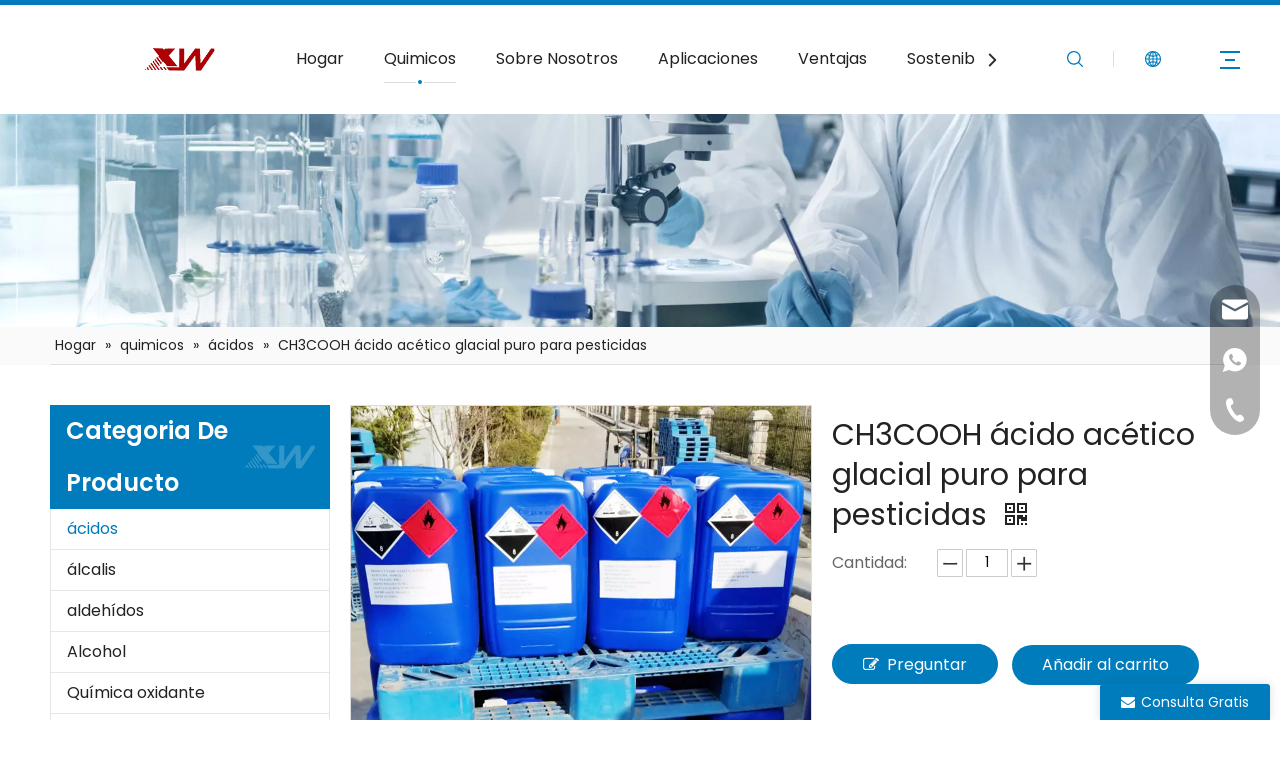

--- FILE ---
content_type: text/html;charset=utf-8
request_url: https://es.xlwchemacid.com/CH3COOH-%C3%A1cido-ac%C3%A9tico-glacial-puro-para-pesticidas-pd544371398.html
body_size: 99405
content:
<!DOCTYPE html> <html lang="es" prefix="og: http://ogp.me/ns#" style="height: auto;"> <head> <script>document.write=function(e){documentWrite(document.currentScript,e)};function documentWrite(documenturrentScript,e){var i=document.createElement("span");i.innerHTML=e;var o=i.querySelectorAll("script");if(o.length)o.forEach(function(t){if(t.src&&t.src!=""){var script=document.createElement("script");script.src=t.src;document.body.appendChild(script)}});document.body.appendChild(i)}
window.onloadHack=function(func){if(!!!func||typeof func!=="function")return;if(document.readyState==="complete")func();else if(window.addEventListener)window.addEventListener("load",func,false);else if(window.attachEvent)window.attachEvent("onload",func,false)};</script> <title>CH3COOH ácido acético glacial puro para pesticidas del fabricante chino - Shijiazhuang Xinlongwei Chemical Co., Ltd.</title> <meta name="keywords" content="Ácido acético glacial, ácido acético glacial para pesticidas, ácido acético glacial CH3COOH para pesticidas, ácido acético glacial puro para pesticidas, ácido acético glacial CH3COOH"/> <meta name="description" content="CH3COOH ácido acético glacial puro para pesticidas ofrecido por el fabricante chino Shijiazhuang Xinlongwei Chemical Co., Ltd.. Compre ácido acético glacial puro CH3COOH para pesticidas directamente a bajo precio y alta calidad."/> <link data-type="dns-prefetch" data-domain="jmrorwxhiojlll5q-static.micyjz.com" rel="dns-prefetch" href="//jmrorwxhiojlll5q-static.micyjz.com"> <link data-type="dns-prefetch" data-domain="iprorwxhiojlll5q-static.micyjz.com" rel="dns-prefetch" href="//iprorwxhiojlll5q-static.micyjz.com"> <link data-type="dns-prefetch" data-domain="rqrorwxhiojlll5q-static.micyjz.com" rel="dns-prefetch" href="//rqrorwxhiojlll5q-static.micyjz.com"> <link rel="canonical" href="https://es.xlwchemacid.com/CH3COOH-%C3%A1cido-ac%C3%A9tico-glacial-puro-para-pesticidas-pd544371398.html"/> <meta http-equiv="X-UA-Compatible" content="IE=edge"/> <meta name="renderer" content="webkit"/> <meta http-equiv="Content-Type" content="text/html; charset=utf-8"/> <meta name="viewport" content="width=device-width, initial-scale=1, user-scalable=no"/> <link rel="icon" href="//iprorwxhiojlll5q-static.micyjz.com/cloud/ljBpjKkqlkSRmjoqqrrijq/Favicon.ico"> <style data-inline="true" data-type="inlineHeadStyle">.sitewidget-form-20230524110920 .sitewidget-bd input::-webkit-input-placeholder,.sitewidget-form-20230524110920 .sitewidget-bd textarea::-webkit-input-placeholder{color:rgba(255,255,255,0.7)}.onlineservice-fixed-style{position:fixed;z-index:99}.onlineservice-fixed-style{right:0;top:50%;transform:translateY(-50%)}.onlineservice-fixed-style ul{background-color:#000;fliter:alpha(opacity=30);background-color:rgba(0,0,0,0.3)}.onlineservice-fixed-style ul{border-radius:10px 0 0 10px}.sitewidget-onlineService.onlineservice-fixed-style ul li{line-height:28px;position:relative;white-space:nowrap;height:48px;width:54px}.onlineservice-fixed-style ul li div{position:absolute;padding:12px 13px;top:0;right:0;border-radius:10px 0 0 10px;width:28px;transition:width .3s ease-in}.onlineservice-fixed-style ul li i{background:url([data-uri]);background-repeat:no-repeat}.onlineservice-fixed-style ul li i{display:inline-block;width:28px;height:28px}.onlineservice-fixed-style ul .onlineService_e i{background-position:0 -111px}.onlineservice-fixed-style ul .onlineService_whatsApp i{background-position:0 -139px}.onlineservice-fixed-style ul .onlineService_t i{background-position:0 -56px}.siteblocks-container .backstage-blocksEditor-wrap[data-blockseditor-type="phoenix_blocks_text"] *{font-family:inherit;font-size:inherit;line-height:inherit;font-weight:inherit;color:inherit;text-align:inherit}#outerContainer_1425366641184 div[data-type="container"]{max-width:1540px;padding-left:40px;padding-right:40px;box-sizing:border-box}.order-plus,.order-minus{margin-top:-3px;background:#fff;border:1px solid #ccc;border-radius:1px;height:1.8em;font-size:14px !important;padding:0 12px;color:#333;cursor:pointer;line-height:1.8em;display:inline-block;text-align:center;vertical-align:middle;outline:0;text-decoration:none}.order-minus{background:url([data-uri]) no-repeat center !important}.order-quan-input{width:40px;line-height:1.8em;height:1.8em;outline:0;border:1px solid #ccc;text-align:center;font-size:14px}.order-plus{background:url([data-uri]) no-repeat center !important}#outerContainer_1684895372246 div[data-type="container"]{max-width:1540px;padding-left:40px;padding-right:40px;box-sizing:border-box}.detial-cont-prodescription td{border:1px solid #ccc;border-collapse:collapse}.sitewidget-pictureNew .sitewidget-bd .picture-wrap{line-height:0}.sitewidget-pictureNew img{vertical-align:middle}.sitewidget-pictureNew .mobile-imgBox img{position:relative;max-width:100%}.category-default-gray{border:1px solid #d6d6d6}.category-default-gray .sitewidget-hd{background-color:#999;padding-left:20px}.category-default-simple .sitewidget-hd{padding-left:0}.category-default-gray .sitewidget-hd h2{color:#fff;font-size:16px;line-height:60px}.category-default-simple .sitewidget-hd h2{font-size:20px;line-height:60px;padding-left:12px}.slight-submenu-wrap li{position:relative;padding-left:18px}.category-default-gray li{padding-left:0;border-top:1px solid #e7e7e7}.category-default-simple li{padding-left:0}.category-default-gray .slight-submenu-wrap>li:first-child{border-top:0}.category-default-gray li a{display:block;padding-left:20px;color:#333;font-size:16px}.category-default-simple .sitewidget-bd a{line-height:28px;color:#868585;font-size:14px}.category-default-gray .submenu-default-gray li a{line-height:42px;white-space:nowrap;text-overflow:ellipsis;overflow:hidden;padding-right:30px}.category-default-simple .sitewidget-bd>ul>li>a{padding-left:16px;color:#868585;font-size:16px;line-height:36px}.category-default-gray .submenu-default-gray li:last-child a{border:0}.sitewidget-prodGroupCategory.category-default-simple .sitewidget-bd li.on>a{color:#2aa7ea}.pro_pic_big{display:block}.pro_pic_small{display:none}.labelclass{position:relative;overflow:hidden}.prodDetail-ttl{display:none;flex-direction:column;align-items:center;justify-content:center;left:-25px;width:95px;min-height:30px;transform:translateX(30%) rotate(315deg) translateZ(1px);transform-origin:left top;box-shadow:0 -100px 0 100px red;color:#fff;position:absolute;top:70px;text-align:center;font-size:14px;font-weight:700;line-height:1.2;z-index:1;background-color:red;word-break:break-word}.prodDetail-ttr{display:none;flex-direction:column;align-items:center;justify-content:center;right:0;width:95px;min-height:30px;padding-bottom:5px;transform:translateX(30%) rotate(45deg) translateZ(1px);transform-origin:left top;box-shadow:0 -100px 0 100px red;color:#fff;position:absolute;top:0;text-align:center;font-size:14px;font-weight:700;line-height:1.2;z-index:1;background-color:red;word-break:break-word}.prodDetail-tt{height:26px;position:absolute;z-index:2;display:none}.prodDetail-0-tt{top:0;left:0}.prodDetail-itl{position:absolute;display:none;z-index:2}.prodDetail-0-itl{top:0;left:0}.prodDetail-itr{position:absolute;display:none;z-index:2}.prodDetail-0-itr{top:0;right:0}.prodDetail-ir{position:absolute;display:none;z-index:3}.prodDetail-0-ir{top:10px;right:0}.prodDetail-tts{white-space:nowrap;width:73px;padding:0 5px;background-color:#000;color:#fff;text-align:center;display:none;font-size:14px;font-weight:normal;line-height:1.5em;margin-bottom:-3px}.easyzoom{position:relative;display:inline-block;*display:inline;*zoom:1}.easyzoom img{vertical-align:bottom}#outerContainer_1671442504088 div[data-type="container"]{max-width:1540px;padding-left:40px;padding-right:40px;box-sizing:border-box}body{overflow-x:hidden}.block10284{width:100%;position:relative;background:#fff;z-index:50;height:114px;transition:all .25s ease 0;font-family:Arial}.block10284 .nav01{z-index:50;border-top:solid 5px #00b1dd;height:100%;box-sizing:border-box}.block10284 .navWrapper{margin:auto;display:flex;flex-wrap:nowrap;align-items:center;position:relative;justify-content:space-between;height:100%}.block10284 .iconLeft{width:20%;height:60px;transition:.3s;box-sizing:border-box}.block10284 .iconLeft{height:100%;display:flex;align-items:center;padding-left:120px;background-color:#fff;z-index:200;padding-right:40px}.block10284 .iconBox,.block10284 .backstage-componet,.block10284 .backstage-componet-bd{width:100%;height:60px}.block10284 .iconLeft .blocks-image{width:100%;height:100%;display:block}.block10284 .iconLeft img{width:100%;height:100%;object-fit:contain;object-position:center}.block10284 .wra{width:80%;display:flex;flex-wrap:nowrap;align-items:center;height:100%;box-sizing:border-box}.block10284 .navCenter2{height:100%}.block10284 .navCenter{height:100%;position:relative;padding:0 20px;display:block}.block10284 .search-input-two{display:none}.block10284 .button-prev{z-index:200;position:absolute;left:0;top:0;padding-left:20px;padding-right:10px;display:none;color:#2d2d2d;width:16px;text-align:left;height:100%;line-height:109px;transition:.25s;cursor:pointer;background:#fff}.block10284 .button-next{z-index:200;position:absolute;padding-left:10px;right:0;top:0;display:none;color:#2d2d2d;width:16px;text-align:right;height:100%;line-height:109px;transition:.25s;cursor:pointer;background:#fff}.block10284 .navStyle{z-index:100;width:calc(100% - 40px);height:100%;position:absolute;transition:.2s}.block10284 .navBox{width:100%;display:flex;flex-wrap:nowrap;transition:transform .6s ease}.block10284 .navTile{white-space:nowrap;display:flex;align-items:center;position:relative;padding:40px 0 45px 0;transition:all .25s ease 0;font-size:15px;color:#002626;letter-spacing:0;line-height:27px}.block10284 .hover{position:absolute;width:calc(100% - 40px);bottom:33px;left:20px;display:flex;justify-content:space-around;align-items:center}.block10284 .line-left,.block10284 .line-right{display:inline-block;width:calc(50% - 4px);height:1px;background:#dddede;transform:scale(0);transition:all .3s ease 0}.block10284 .line-left{transform-origin:right}.block10284 .circle-center{width:4px;height:4px;background:#00b1dd;border-radius:50%;display:inline-block;margin:0 2px;opacity:0}.block10284 .line-right{transform-origin:left}.block10284 .arrow{display:none}.block10284 .navTile>a{color:inherit;padding:0 30px}.block10284 .active1{color:#00b1dd}.block10284 .active1 .line-right,.block10284 .active1 .line-left{transform:scale(1)}.block10284 .active1 .circle-center{opacity:1}.block10284 .subWra{position:absolute;top:96%;left:17px;z-index:500;visibility:hidden;opacity:0;transition:.2s;box-shadow:0 0 20px 0 rgba(0,0,0,0.08);background:#fff;transform:translateY(30px);min-width:245px}.block10284 .liSub{border-top:1px solid #d1d1d1;position:relative;box-sizing:border-box}.block10284 .liSub:first-child{border:0;margin-top:0}.block10284 .nav02Arrow{display:none}.block10284 .nav02-line{position:absolute;content:'';top:50%;right:0;height:50%;width:4px;background:#00b1dd;transform:translateY(-50%);visibility:hidden;opacity:0}.block10284 .active2 .nav02-line{opacity:1;visibility:visible;height:100%}.block10284 .textBox>a{font-size:15px;color:#002626;letter-spacing:0;padding:20px 30px;display:inline-block;width:100%;box-sizing:border-box}.block10284 .text2{margin:40px 15px;margin-bottom:100px;padding:40px;border:solid 5px rgb(0,0,0,0.1)}.block10284 .text2{display:none}.block10284 .searchRight{position:relative;width:90px;height:100%;display:flex;flex-wrap:nowrap;align-items:center;justify-content:center;z-index:300;background-color:#fff;padding-left:35px}.block10284 .searchRight::before{position:absolute;right:0;top:calc(50% - 1px);transform:translateY(-50%);content:'';height:16px;border-right:solid 1px #dddede}.block10284 .search-wrap{width:16px;position:relative;cursor:pointer}.block10284 .search-wrap>i{font-size:16px;color:#00b1dd;font-weight:bold}.block10284 .search-input{display:none;position:absolute;right:-7px;z-index:300;border-radius:20px;top:50%;transform:translateY(-50%)}.block10284 .language{display:flex;align-items:center;position:relative;z-index:300;width:90px;height:100%;background-color:#fff;justify-content:center}.block10284 .lang-show-word{display:flex;justify-content:center}.block10284 .imgStyle01{font-size:16px;color:#00b1dd;cursor:pointer;font-weight:bold}.block10284 .spanStyle{display:none}.block10284 .imgStyle02{display:none}.block10284 .langWra{position:absolute;top:100%;right:0;font-size:14px;padding:0 20px;z-index:400;display:none;background:#fff}.block10284 .threeLine,.block10284 .threeLine-two{display:flex;width:55px;cursor:pointer;height:100%;background-color:#fff;z-index:200;padding-right:40px}.block10284 .threeLine-two{display:none}.block10284 .line-all,.block10284 .line-all-two{display:flex;justify-content:center;flex-direction:column;align-items:center;z-index:100;width:20px;margin-left:auto}.block10284 .line-top,.block10284 .line-bottom{width:20px;height:0;border-top:solid 2px #00b1dd;transition:all .3s ease;transform-origin:left}.block10284 .line-center{width:10px;height:0;border-top:solid 2px #00b1dd;margin:6px auto;transition:transform .3s ease;opacity:1}.block10284 .textWra{visibility:hidden;opacity:0;position:absolute;top:0;right:0;width:280px;z-index:99;overflow:hidden}.block10284 .textWra{width:300px}.block10284 .textBefore{position:absolute;content:'';top:0;left:0;width:100%;height:100%;background:#fff;box-shadow:0 0 22px -4px rgba(0,0,0,0.17);transform:translateY(-100%) translateY(349px) skewY(45deg);transform-origin:100% 50%;transition:.5s cubic-bezier(0.4,0,0.2,1)}.block10284 .textBefore{transform:translateY(-100%) translateY(409px) skewY(45deg)}.block10284 .text1{padding:200px 40px 200px}.block10284 .textWra .text1{padding:200px 40px 200px}.block10284 .textWra .text,.block10284 .text2 .text{transform:translateX(100%);opacity:0;font-size:16px;line-height:1.875;letter-spacing:.025em;color:#151515;transition:.3s cubic-bezier(0.4,0,0.2,1) .2s;word-break:break-word}.block10284 .textWra .textTwo{margin-top:60px;transition:.3s cubic-bezier(0.4,0,0.2,1) .3s}.block10284 .navTile{font-size:16px !important;color:#222 !important}.block10284 .navTile>a{padding:0 20px !important}.sitewidget-quickNav-20230524111540 .sitewidget-bd a{text-align:left !important}#outerContainer_1667986614885 div[data-type="container"]{max-width:1540px;padding-left:40px;padding-right:40px;box-sizing:border-box}.share-span{cursor:pointer;margin-right:3px}body,.backstage-frontendpreview{background-position:top center;background-repeat:repeat;background-attachment:scroll}.backstage-stwidgets-settingwrap,.siteblocks-container :not(.edit-normal){font-family:Poppins}#siteblocks-setting-wrap-iWpCcruVKljO .block10284 .nav01{border-color:#007cbc}#siteblocks-setting-wrap-iWpCcruVKljO .block10284 .circle-center{background-color:#007cbc}#siteblocks-setting-wrap-iWpCcruVKljO .block10284 .active1{color:#007cbc}#siteblocks-setting-wrap-iWpCcruVKljO .block10284 .nav02-line{background-color:#007cbc}#siteblocks-setting-wrap-iWpCcruVKljO .block10284 .search-wrap>i{color:#007cbc}#siteblocks-setting-wrap-iWpCcruVKljO .block10284 .imgStyle01{color:#007cbc}#siteblocks-setting-wrap-iWpCcruVKljO .block10284 .line-top{border-color:#007cbc}#siteblocks-setting-wrap-iWpCcruVKljO .block10284 .line-center{border-color:#007cbc}#siteblocks-setting-wrap-iWpCcruVKljO .block10284 .line-bottom{border-color:#007cbc}.VbKpfAULUWdj_20230331110557[data-classattr='siteblocks-aPApKUfKejNZ-20200427165039'] div[data-auto_uuid='4623a1de-0475-45db-aea1-859135c11dbd']{font-size:16px;color:#222;font-weight:400}.VbKpfAULUWdj_20230331110557[data-classattr='siteblocks-aPApKUfKejNZ-20200427165039'] div[data-auto_uuid='4623a1de-0475-45db-aea1-859135c11dbd']{border-left:0 solid #151515;border-right:0 solid #151515;border-top:0 solid #151515;border-bottom:0 solid #151515;border-top-right-radius:0;border-top-left-radius:0;border-bottom-right-radius:0;border-bottom-left-radius:0;margin-top:auto;margin-right:auto;margin-bottom:auto;margin-left:auto;padding-top:0;padding-right:0;padding-bottom:0;padding-left:0;letter-spacing:0;line-height:1.7em;text-align:left}.VbKpfAULUWdj_20230331110557[data-classattr='siteblocks-aPApKUfKejNZ-20200427165039'] div[data-auto_uuid='4623a1de-0475-45db-aea1-859135c11dbd'] *:not(a){font-size:16px;color:#222;font-weight:400}.VbKpfAULUWdj_20230331110557[data-classattr='siteblocks-aPApKUfKejNZ-20200427165039'] div[data-auto_uuid='4623a1de-0475-45db-aea1-859135c11dbd'] a{font-size:16px;color:#222;font-weight:400;letter-spacing:0;line-height:1.7em;text-align:left}.VbKpfAULUWdj_20230331110557[data-classattr='siteblocks-aPApKUfKejNZ-20200427165039'] div[data-auto_uuid='d81d7d1e-3f0a-40b9-9270-348a30431ab7']{font-size:16px;color:#222;font-weight:400}.VbKpfAULUWdj_20230331110557[data-classattr='siteblocks-aPApKUfKejNZ-20200427165039'] div[data-auto_uuid='d81d7d1e-3f0a-40b9-9270-348a30431ab7']{border-left:0 solid #151515;border-right:0 solid #151515;border-top:0 solid #151515;border-bottom:0 solid #151515;border-top-right-radius:0;border-top-left-radius:0;border-bottom-right-radius:0;border-bottom-left-radius:0;margin-top:60px;margin-right:auto;margin-bottom:auto;margin-left:auto;padding-top:0;padding-right:0;padding-bottom:0;padding-left:0;letter-spacing:0;line-height:1.7em;text-align:left}.sitewidget-bd{font-family:Poppins;font-size:16px;color:#222;font-weight:400;letter-spacing:0;line-height:1.7em;text-align:left}.sitewidget-bd{background-position:left top;background-repeat:repeat;background-attachment:scroll}div[class^='sitewidget-'] a{font-family:Poppins;font-size:16px;color:#222;font-weight:400;letter-spacing:0;line-height:1.7em;text-align:left}#outerContainer_1425366641184{background-color:#fafafa;border-left:0 solid #000;border-right:0 solid #000;border-top:0 solid #000;border-bottom:0 solid #000;border-top-right-radius:0;border-top-left-radius:0;border-bottom-right-radius:0;border-bottom-left-radius:0;margin-top:0;margin-bottom:0;padding-top:0;padding-bottom:0;box-shadow:0}#outerContainer_1425366641184>.container{border-left:0 solid #000;border-right:0 solid #000;border-top:0 solid #000;border-bottom:0 solid #000;border-top-right-radius:0;border-top-left-radius:0;border-bottom-right-radius:0;border-bottom-left-radius:0;box-shadow:0;margin-top:0;margin-bottom:0;padding-top:0;padding-bottom:0}.sitewidget-position-20150126161948{border-left:0 solid #000;border-right:0 solid #000;border-top:0 solid #000;border-bottom:0 solid #000;border-top-right-radius:0;border-top-left-radius:0;border-bottom-right-radius:0;border-bottom-left-radius:0;margin-top:0;margin-right:0;margin-bottom:0;margin-left:0;padding-top:0;padding-right:0;padding-bottom:0;padding-left:0;box-shadow:0}.sitewidget-position-20150126161948 .sitewidget-bd{border-left:0 solid #545454;border-right:0 solid #545454;border-top:0 solid #545454;border-bottom:1px solid rgba(0,0,0,0.1);border-top-right-radius:0;border-top-left-radius:0;border-bottom-right-radius:0;border-bottom-left-radius:0;margin-top:0;margin-right:0;margin-bottom:0;margin-left:0;padding-top:8px;padding-right:0;padding-bottom:8px;padding-left:0}.sitewidget-position-20150126161948 .sitewidget-bd{font-family:Poppins;font-size:14px;color:#222;font-weight:400}.sitewidget-position-20150126161948 .sitewidget-bd *,.sitewidget-position-20150126161948 .sitewidget-bd{letter-spacing:0;line-height:1.5em;text-align:left}.sitewidget-position-20150126161948 .sitewidget-bd a{font-family:Poppins;font-size:14px;color:#222;font-weight:400;letter-spacing:0;line-height:1.5em;text-align:left}.sitewidget-prodCategory-20230522170841{border-left:0 solid #d6d6d6;border-right:0 solid #d6d6d6;border-top:0 solid #d6d6d6;border-bottom:0 solid #d6d6d6;border-top-right-radius:0;border-top-left-radius:0;border-bottom-right-radius:0;border-bottom-left-radius:0;margin-top:0;margin-right:0;margin-bottom:0;margin-left:0;padding-top:0;padding-right:0;padding-bottom:0;padding-left:0;box-shadow:0}.sitewidget-hd{background-position:left top;background-repeat:repeat;background-attachment:scroll}.sitewidget-prodCategory-20230522170841 .sitewidget-hd{display:block;background:#f0f1f2 no-repeat right center;background-size:initial;background-color:#007cbc;border-left:0 solid #000;border-right:0 solid #000;border-top:0 solid #000;border-bottom:0 solid #000;border-top-right-radius:0;border-top-left-radius:0;border-bottom-right-radius:0;border-bottom-left-radius:0;margin-top:0;margin-right:0;margin-bottom:0;margin-left:0;padding-top:0;padding-right:0;padding-bottom:0;padding-left:4px}.sitewidget-hd>h1,.sitewidget-hd>h2,.sitewidget-hd>h3,.sitewidget-hd>h4,.sitewidget-hd>h5,.sitewidget-hd>h6{font-family:Poppins;font-size:30px;color:#222;font-weight:400;letter-spacing:0;line-height:1.5em;text-align:left}.sitewidget-prodCategory-20230522170841 .sitewidget-hd>h1,.sitewidget-prodCategory-20230522170841 .sitewidget-hd>h2,.sitewidget-prodCategory-20230522170841 .sitewidget-hd>h3,.sitewidget-prodCategory-20230522170841 .sitewidget-hd>h4,.sitewidget-prodCategory-20230522170841 .sitewidget-hd>h5,.sitewidget-prodCategory-20230522170841 .sitewidget-hd>h6{font-family:Poppins;font-size:24px;color:#fff;font-weight:600;letter-spacing:0;line-height:2.2em;text-align:left}.sitewidget-prodCategory-20230522170841 .sitewidget-bd{border-left:1px solid rgba(0,0,0,0.1);border-right:1px solid rgba(0,0,0,0.1);border-top:0 solid rgba(0,0,0,0.1);border-bottom:1px solid rgba(0,0,0,0.1);border-top-right-radius:0;border-top-left-radius:0;border-bottom-right-radius:0;border-bottom-left-radius:0;margin-top:0;margin-right:0;margin-bottom:0;margin-left:0;padding-top:0;padding-right:0;padding-bottom:0;padding-left:0}.sitewidget-prodCategory-20230522170841.category-default-simple .sitewidget-bd>ul>li>a{font-size:16px;line-height:40px;color:#222}.sitewidget-form-20230522175650{border-left:0 solid #000;border-right:0 solid #000;border-top:0 solid #000;border-bottom:0 solid #000;border-top-right-radius:0;border-top-left-radius:0;border-bottom-right-radius:0;border-bottom-left-radius:0;margin-top:0;margin-right:0;margin-bottom:0;margin-left:0;padding-top:0;padding-right:0;padding-bottom:0;padding-left:0;box-shadow:0}.sitewidget-form-20230522175650 .sitewidget-hd{display:block;background:#f0f1f2 no-repeat right center;background-size:initial;background-color:#007cbc;border-left:0 solid #000;border-right:0 solid #000;border-top:0 solid #000;border-bottom:0 solid #000;border-top-right-radius:0;border-top-left-radius:0;border-bottom-right-radius:0;border-bottom-left-radius:0;margin-top:0;margin-right:0;margin-bottom:0;margin-left:0;padding-top:0;padding-right:0;padding-bottom:0;padding-left:15px}.sitewidget-form-20230522175650 .sitewidget-bd{border-left:1px solid rgba(0,0,0,0.1);border-right:1px solid rgba(0,0,0,0.1);border-top:0 solid rgba(0,0,0,0.1);border-bottom:1px solid rgba(0,0,0,0.1);border-top-right-radius:0;border-top-left-radius:0;border-bottom-right-radius:0;border-bottom-left-radius:0;margin-top:0;margin-right:0;margin-bottom:0;margin-left:0;padding-top:6px;padding-right:15px;padding-bottom:6px;padding-left:15px}.sitewidget-form-20230522175650 select,.sitewidget-form-20230522175650 input[type="text"],.sitewidget-form-20230522175650 input[type="password"],.sitewidget-form-20230522175650 input[type="datetime"],.sitewidget-form-20230522175650 input[type="datetime-local"],.sitewidget-form-20230522175650 input[type="date"],.sitewidget-form-20230522175650 input[type="month"],.sitewidget-form-20230522175650 input[type="time"],.sitewidget-form-20230522175650 input[type="week"],.sitewidget-form-20230522175650 input[type="number"],.sitewidget-form-20230522175650 input[type="email"],.sitewidget-form-20230522175650 input[type="url"],.sitewidget-form-20230522175650 input[type="search"],.sitewidget-form-20230522175650 input[type="tel"],.sitewidget-form-20230522175650 input[type="color"],.sitewidget-form-20230522175650 .uneditable-input{height:26px !important}.sitewidget-form-20230522175650 .submitGroup .controls{text-align:center}.sitewidget-form-20230522175650 #formsubmit{border:0 solid #2e6da4;border-radius:0;background:#007cbc;color:#fff;font-size:16px;width:100%;height:36px}.sitewidget-prodDetail-20141127140104 .switch3D{bottom:calc(24px + 110px)}.sitewidget-prodDetail-20141127140104 .sitewidget-bd h1.this-description-name{font-size:30px;line-height:40px;letter-spacing:0;text-align:left;color:#222}.sitewidget-prodDetail-20141127140104 .this-description-table .pro-detail-inquirewrap.prodd-btn-otl-colorful-radius a.pro-detail-inquirebtn,.sitewidget-prodDetail-20141127140104 .this-description-table .pro-detail-inquirewrap.prodd-btn-otl-colorful-radius a.pro-detail-orderbtn{border:1px solid #007cbc;background-color:#007cbc;color:#fff}.sitewidget-prodDetail-20141127140104 .this-description-table .pro-detail-inquirewrap.prodd-btn-otl-colorful-radius a.pro-detail-basket,.sitewidget-prodDetail-20141127140104 .this-description-table .pro-detail-inquirewrap.prodd-btn-otl-colorful-radius a.pro-detail-cart{background-color:#007cbc;color:#fff}.sitewidget-relatedProducts-20221109173654{border-left:0 solid #000;border-right:0 solid #000;border-top:0 solid #000;border-bottom:0 solid #000;border-top-right-radius:0;border-top-left-radius:0;border-bottom-right-radius:0;border-bottom-left-radius:0;margin-top:0;margin-right:0;margin-bottom:0;margin-left:0;padding-top:0;padding-right:0;padding-bottom:0;padding-left:0;box-shadow:0}.sitewidget-relatedProducts-20221109173654 .sitewidget-hd{display:block;border-left:0 solid #000;border-right:0 solid #000;border-top:0 solid #000;border-bottom:0 solid #000;border-top-right-radius:0;border-top-left-radius:0;border-bottom-right-radius:0;border-bottom-left-radius:0;margin-top:0;margin-right:0;margin-bottom:0;margin-left:0;padding-top:0;padding-right:0;padding-bottom:10px;padding-left:0}.sitewidget-relatedProducts-20221109173654 .sitewidget-hd>h1,.sitewidget-relatedProducts-20221109173654 .sitewidget-hd>h2,.sitewidget-relatedProducts-20221109173654 .sitewidget-hd>h3,.sitewidget-relatedProducts-20221109173654 .sitewidget-hd>h4,.sitewidget-relatedProducts-20221109173654 .sitewidget-hd>h5,.sitewidget-relatedProducts-20221109173654 .sitewidget-hd>h6{font-family:Poppins;font-size:30px;color:#222;font-weight:600;letter-spacing:0;line-height:1.5em;text-align:center}.sitewidget-relatedProducts-20221109173654 .sitewidget-bd{border-left:0 solid #222;border-right:0 solid #222;border-top:0 solid #222;border-bottom:0 solid #222;border-top-right-radius:0;border-top-left-radius:0;border-bottom-right-radius:0;border-bottom-left-radius:0;margin-top:0;margin-right:0;margin-bottom:0;margin-left:0;padding-top:0;padding-right:0;padding-bottom:0;padding-left:0}.sitewidget-relatedProducts .sitewidget-relatedProducts-hasBtns{padding:0 35px}#outerContainer_1684898181811{background-color:#333f48;border-left:0 solid #000;border-right:0 solid #000;border-top:0 solid #000;border-bottom:0 solid #000;border-top-right-radius:0;border-top-left-radius:0;border-bottom-right-radius:0;border-bottom-left-radius:0;margin-top:0;margin-bottom:0;padding-top:0;padding-bottom:0;box-shadow:0}#outerContainer_1684898181811>.container{border-left:0 solid #000;border-right:0 solid #000;border-top:0 solid #000;border-bottom:0 solid #000;border-top-right-radius:0;border-top-left-radius:0;border-bottom-right-radius:0;border-bottom-left-radius:0;box-shadow:0;margin-top:0;margin-bottom:0;padding-top:0;padding-bottom:0}.sitewidget-logo-20230524112958{border-left:0 solid #000;border-right:0 solid #000;border-top:0 solid #000;border-bottom:0 solid #000;border-top-right-radius:0;border-top-left-radius:0;border-bottom-right-radius:0;border-bottom-left-radius:0;margin-top:0;margin-right:0;margin-bottom:0;margin-left:0;padding-top:0;padding-right:0;padding-bottom:0;padding-left:0;box-shadow:0}.sitewidget-logo-20230524112958 .sitewidget-bd{border-left:0 solid #222;border-right:0 solid #222;border-top:0 solid #222;border-bottom:0 solid #222;border-top-right-radius:0;border-top-left-radius:0;border-bottom-right-radius:0;border-bottom-left-radius:0;margin-top:0;margin-right:0;margin-bottom:0;margin-left:0;padding-top:5px;padding-right:0;padding-bottom:0;padding-left:0}.sitewidget-graphicNew-20230525145255{background:#f0f1f2 no-repeat left top;background-size:initial;border-left:0 solid #000;border-right:0 solid #000;border-top:0 solid #000;border-bottom:0 solid #000;border-top-right-radius:0;border-top-left-radius:0;border-bottom-right-radius:0;border-bottom-left-radius:0;margin-top:0;margin-right:0;margin-bottom:0;margin-left:0;padding-top:0;padding-right:0;padding-bottom:0;padding-left:55px;box-shadow:0}.sitewidget-graphicNew-20230525145255 .sitewidget-hd{display:block;border-left:0 solid #000;border-right:0 solid #000;border-top:0 solid #000;border-bottom:0 solid #000;border-top-right-radius:0;border-top-left-radius:0;border-bottom-right-radius:0;border-bottom-left-radius:0;margin-top:0;margin-right:0;margin-bottom:0;margin-left:0;padding-top:0;padding-right:0;padding-bottom:2px;padding-left:0}.sitewidget-graphicNew-20230525145255 .sitewidget-hd>h1,.sitewidget-graphicNew-20230525145255 .sitewidget-hd>h2,.sitewidget-graphicNew-20230525145255 .sitewidget-hd>h3,.sitewidget-graphicNew-20230525145255 .sitewidget-hd>h4,.sitewidget-graphicNew-20230525145255 .sitewidget-hd>h5,.sitewidget-graphicNew-20230525145255 .sitewidget-hd>h6{font-size:20px;color:#fff;font-weight:400;letter-spacing:0;line-height:1.5em;text-align:left}.sitewidget-graphicNew-20230525145255 .sitewidget-bd{border-left:0 solid #222;border-right:0 solid #222;border-top:0 solid #222;border-bottom:0 solid #222;border-top-right-radius:0;border-top-left-radius:0;border-bottom-right-radius:0;border-bottom-left-radius:0;margin-top:0;margin-right:0;margin-bottom:0;margin-left:0;padding-top:0;padding-right:0;padding-bottom:0;padding-left:0}.sitewidget-graphicNew-20230525145255 .sitewidget-bd a{font-size:14px;color:rgba(255,255,255,0.7);font-weight:400;letter-spacing:0;line-height:1.7em;text-align:left}.sitewidget-graphicNew-20230525145516{background:#f0f1f2 no-repeat left top;background-size:initial;border-left:0 solid #000;border-right:0 solid #000;border-top:0 solid #000;border-bottom:0 solid #000;border-top-right-radius:0;border-top-left-radius:0;border-bottom-right-radius:0;border-bottom-left-radius:0;margin-top:0;margin-right:0;margin-bottom:0;margin-left:0;padding-top:0;padding-right:0;padding-bottom:0;padding-left:55px;box-shadow:0}.sitewidget-graphicNew-20230525145516 .sitewidget-hd{display:block;border-left:0 solid #000;border-right:0 solid #000;border-top:0 solid #000;border-bottom:0 solid #000;border-top-right-radius:0;border-top-left-radius:0;border-bottom-right-radius:0;border-bottom-left-radius:0;margin-top:0;margin-right:0;margin-bottom:0;margin-left:0;padding-top:0;padding-right:0;padding-bottom:2px;padding-left:0}.sitewidget-graphicNew-20230525145516 .sitewidget-hd>h1,.sitewidget-graphicNew-20230525145516 .sitewidget-hd>h2,.sitewidget-graphicNew-20230525145516 .sitewidget-hd>h3,.sitewidget-graphicNew-20230525145516 .sitewidget-hd>h4,.sitewidget-graphicNew-20230525145516 .sitewidget-hd>h5,.sitewidget-graphicNew-20230525145516 .sitewidget-hd>h6{font-size:20px;color:#fff;font-weight:400;letter-spacing:0;line-height:1.5em;text-align:left}.sitewidget-graphicNew-20230525145516 .sitewidget-bd{border-left:0 solid #222;border-right:0 solid #222;border-top:0 solid #222;border-bottom:0 solid #222;border-top-right-radius:0;border-top-left-radius:0;border-bottom-right-radius:0;border-bottom-left-radius:0;margin-top:0;margin-right:0;margin-bottom:0;margin-left:0;padding-top:0;padding-right:0;padding-bottom:0;padding-left:0}.sitewidget-graphicNew-20230525145516 .sitewidget-bd{font-size:14px;color:rgba(255,255,255,0.7);font-weight:400}.sitewidget-graphicNew-20230525145516 .sitewidget-bd *,.sitewidget-graphicNew-20230525145516 .sitewidget-bd{letter-spacing:0;line-height:1.7em;text-align:left}.sitewidget-graphicNew-20230525145441{background:#f0f1f2 no-repeat left top;background-size:initial;border-left:0 solid #000;border-right:0 solid #000;border-top:0 solid #000;border-bottom:0 solid #000;border-top-right-radius:0;border-top-left-radius:0;border-bottom-right-radius:0;border-bottom-left-radius:0;margin-top:0;margin-right:0;margin-bottom:0;margin-left:0;padding-top:0;padding-right:0;padding-bottom:0;padding-left:55px;box-shadow:0}.sitewidget-graphicNew-20230525145441 .sitewidget-hd{display:block;border-left:0 solid #000;border-right:0 solid #000;border-top:0 solid #000;border-bottom:0 solid #000;border-top-right-radius:0;border-top-left-radius:0;border-bottom-right-radius:0;border-bottom-left-radius:0;margin-top:0;margin-right:0;margin-bottom:0;margin-left:0;padding-top:0;padding-right:0;padding-bottom:2px;padding-left:0}.sitewidget-graphicNew-20230525145441 .sitewidget-hd>h1,.sitewidget-graphicNew-20230525145441 .sitewidget-hd>h2,.sitewidget-graphicNew-20230525145441 .sitewidget-hd>h3,.sitewidget-graphicNew-20230525145441 .sitewidget-hd>h4,.sitewidget-graphicNew-20230525145441 .sitewidget-hd>h5,.sitewidget-graphicNew-20230525145441 .sitewidget-hd>h6{font-size:20px;color:#fff;font-weight:400;letter-spacing:0;line-height:1.5em;text-align:left}.sitewidget-graphicNew-20230525145441 .sitewidget-bd{border-left:0 solid #222;border-right:0 solid #222;border-top:0 solid #222;border-bottom:0 solid #222;border-top-right-radius:0;border-top-left-radius:0;border-bottom-right-radius:0;border-bottom-left-radius:0;margin-top:0;margin-right:0;margin-bottom:0;margin-left:0;padding-top:0;padding-right:0;padding-bottom:0;padding-left:0}.sitewidget-graphicNew-20230525145441 .sitewidget-bd{font-size:14px;color:rgba(255,255,255,0.7);font-weight:400}.sitewidget-graphicNew-20230525145441 .sitewidget-bd *,.sitewidget-graphicNew-20230525145441 .sitewidget-bd{letter-spacing:0;line-height:1.7em;text-align:left}.sitewidget-placeHolder-20230524111759{border-left:0 solid #000;border-right:0 solid #000;border-top:0 solid #000;border-bottom:0 solid #000;border-top-right-radius:0;border-top-left-radius:0;border-bottom-right-radius:0;border-bottom-left-radius:0;margin-top:0;margin-right:0;margin-bottom:0;margin-left:0;padding-top:0;padding-right:0;padding-bottom:0;padding-left:0;box-shadow:0}.sitewidget-placeHolder-20230524111759 .sitewidget-bd{border-left:0 solid #222;border-right:0 solid #222;border-top:0 solid #222;border-bottom:1px solid rgba(255,255,255,0.1);border-top-right-radius:0;border-top-left-radius:0;border-bottom-right-radius:0;border-bottom-left-radius:0;margin-top:0;margin-right:0;margin-bottom:0;margin-left:0;padding-top:0;padding-right:0;padding-bottom:0;padding-left:0}#outerContainer_1671442504088{background-color:#333f48;border-left:0 solid #000;border-right:0 solid #000;border-top:0 solid #000;border-bottom:0 solid #000;border-top-right-radius:0;border-top-left-radius:0;border-bottom-right-radius:0;border-bottom-left-radius:0;margin-top:0;margin-bottom:0;padding-top:0;padding-bottom:0;box-shadow:0}#outerContainer_1671442504088>.container{border-left:0 solid #000;border-right:0 solid #000;border-top:0 solid #000;border-bottom:0 solid #000;border-top-right-radius:0;border-top-left-radius:0;border-bottom-right-radius:0;border-bottom-left-radius:0;box-shadow:0;margin-top:0;margin-bottom:0;padding-top:0;padding-bottom:0}.sitewidget-text-20230524112551{border-left:0 solid #000;border-right:0 solid #000;border-top:0 solid #000;border-bottom:0 solid #000;border-top-right-radius:0;border-top-left-radius:0;border-bottom-right-radius:0;border-bottom-left-radius:0;margin-top:0;margin-right:0;margin-bottom:0;margin-left:0;padding-top:0;padding-right:0;padding-bottom:0;padding-left:0;box-shadow:0}.sitewidget-text-20230524112551 .sitewidget-bd{border-left:0 solid #222;border-right:0 solid #222;border-top:0 solid #222;border-bottom:0 solid #222;border-top-right-radius:0;border-top-left-radius:0;border-bottom-right-radius:0;border-bottom-left-radius:0;margin-top:0;margin-right:0;margin-bottom:0;margin-left:0;padding-top:0;padding-right:0;padding-bottom:0;padding-left:0}.sitewidget-text-20230524112551 .sitewidget-bd{font-size:14px;color:rgba(255,255,255,0.7);font-weight:400}.sitewidget-text-20230524112551 .sitewidget-bd *,.sitewidget-text-20230524112551 .sitewidget-bd{letter-spacing:0;line-height:2em;text-align:left}.sitewidget-follow-20230524113231 .follow-a{margin:0 5px 0 0}.sitewidget-follow-20230524113231 .svg-box{padding:5px}.sitewidget-follow-20230524113231 .svg-box{background:#fff;color:#222;border-style:solid;border-color:#333;border-width:0;border-radius:50%}.sitewidget-follow-20230524113231 .svg-box i{font-size:16px}.sitewidget-quickNav-20230524111540{border-left:0 solid #000;border-right:0 solid #000;border-top:0 solid #000;border-bottom:0 solid #000;border-top-right-radius:0;border-top-left-radius:0;border-bottom-right-radius:0;border-bottom-left-radius:0;margin-top:0;margin-right:0;margin-bottom:0;margin-left:0;padding-top:0;padding-right:0;padding-bottom:0;padding-left:0;box-shadow:0}.sitewidget-quickNav-20230524111540 .sitewidget-hd{display:block;border-left:0 solid #000;border-right:0 solid #000;border-top:0 solid #000;border-bottom:0 solid #000;border-top-right-radius:0;border-top-left-radius:0;border-bottom-right-radius:0;border-bottom-left-radius:0;margin-top:0;margin-right:0;margin-bottom:0;margin-left:0;padding-top:0;padding-right:0;padding-bottom:15px;padding-left:0}.sitewidget-quickNav-20230524111540 .sitewidget-hd>h1,.sitewidget-quickNav-20230524111540 .sitewidget-hd>h2,.sitewidget-quickNav-20230524111540 .sitewidget-hd>h3,.sitewidget-quickNav-20230524111540 .sitewidget-hd>h4,.sitewidget-quickNav-20230524111540 .sitewidget-hd>h5,.sitewidget-quickNav-20230524111540 .sitewidget-hd>h6{font-size:20px;color:#fff;font-weight:400;letter-spacing:0;line-height:1.5em;text-align:left}.sitewidget-quickNav-20230524111540 .sitewidget-bd{border-left:0 solid #222;border-right:0 solid #222;border-top:0 solid #222;border-bottom:0 solid #222;border-top-right-radius:0;border-top-left-radius:0;border-bottom-right-radius:0;border-bottom-left-radius:0;margin-top:0;margin-right:0;margin-bottom:0;margin-left:0;padding-top:0;padding-right:0;padding-bottom:0;padding-left:0}.sitewidget-quickNav-20230524111540 .sitewidget-bd{font-size:16px;color:rgba(255,255,255,0.3);font-weight:400}.sitewidget-quickNav-20230524111540 .sitewidget-bd *,.sitewidget-quickNav-20230524111540 .sitewidget-bd{letter-spacing:0;line-height:1.7em;text-align:center}.sitewidget-quickNav-20230524111540 .sitewidget-bd a{font-size:14px;color:rgba(255,255,255,0.7);font-weight:400;letter-spacing:0;line-height:2em;text-align:center}.sitewidget-quickNav-20230524111311{border-left:0 solid #000;border-right:0 solid #000;border-top:0 solid #000;border-bottom:0 solid #000;border-top-right-radius:0;border-top-left-radius:0;border-bottom-right-radius:0;border-bottom-left-radius:0;margin-top:0;margin-right:0;margin-bottom:0;margin-left:0;padding-top:0;padding-right:0;padding-bottom:0;padding-left:0;box-shadow:0}.sitewidget-quickNav-20230524111311 .sitewidget-hd{display:block;border-left:0 solid #000;border-right:0 solid #000;border-top:0 solid #000;border-bottom:0 solid #000;border-top-right-radius:0;border-top-left-radius:0;border-bottom-right-radius:0;border-bottom-left-radius:0;margin-top:0;margin-right:0;margin-bottom:0;margin-left:0;padding-top:0;padding-right:0;padding-bottom:15px;padding-left:0}.sitewidget-quickNav-20230524111311 .sitewidget-hd>h1,.sitewidget-quickNav-20230524111311 .sitewidget-hd>h2,.sitewidget-quickNav-20230524111311 .sitewidget-hd>h3,.sitewidget-quickNav-20230524111311 .sitewidget-hd>h4,.sitewidget-quickNav-20230524111311 .sitewidget-hd>h5,.sitewidget-quickNav-20230524111311 .sitewidget-hd>h6{font-size:20px;color:#fff;font-weight:400;letter-spacing:0;line-height:1.5em;text-align:left}.sitewidget-quickNav-20230524111311 .sitewidget-bd{border-left:0 solid #222;border-right:0 solid #222;border-top:0 solid #222;border-bottom:0 solid #222;border-top-right-radius:0;border-top-left-radius:0;border-bottom-right-radius:0;border-bottom-left-radius:0;margin-top:0;margin-right:0;margin-bottom:0;margin-left:0;padding-top:0;padding-right:0;padding-bottom:0;padding-left:0}.sitewidget-quickNav-20230524111311 .sitewidget-bd a{font-size:14px;color:rgba(255,255,255,0.7);font-weight:400;letter-spacing:0;line-height:2em;text-align:left}.sitewidget-onlineService-20221219173503.onlineservice-fixed-styleRight13{right:autopx !important;left:auto !important}.sitewidgetOnlineServiceStyle13 .sitewidget-bd .onlineservice-fixed-blocks-list{background:rgba(0,0,0,0.3) !important}.onlineservice-fixed-left13 .onlineservice-fixed-blocks-items .onlineservice-fixed-blocks-tips{background:#007cbc !important}.form_fixed_button{background:#007cbc}.sitewidget-form-20230519174110{border-left:1px solid #ddd;border-right:1px solid #ddd;border-top:1px solid #ddd;border-bottom:1px solid #ddd;border-top-right-radius:8px;border-top-left-radius:8px;border-bottom-right-radius:0;border-bottom-left-radius:0;margin-top:0;margin-right:0;margin-bottom:0;margin-left:0;padding-top:0;padding-right:0;padding-bottom:0;padding-left:0;box-shadow:0}.sitewidget-form-20230524110920{border-left:0 solid #000;border-right:0 solid #000;border-top:0 solid #000;border-bottom:0 solid #000;border-top-right-radius:0;border-top-left-radius:0;border-bottom-right-radius:0;border-bottom-left-radius:0;margin-top:0;margin-right:0;margin-bottom:0;margin-left:0;padding-top:0;padding-right:0;padding-bottom:0;padding-left:0;box-shadow:0}.sitewidget-form-20230524110920 .sitewidget-hd{display:block;border-left:0 solid #000;border-right:0 solid #000;border-top:0 solid #000;border-bottom:0 solid #000;border-top-right-radius:0;border-top-left-radius:0;border-bottom-right-radius:0;border-bottom-left-radius:0;margin-top:0;margin-right:0;margin-bottom:0;margin-left:0;padding-top:0;padding-right:0;padding-bottom:15px;padding-left:0}.sitewidget-form-20230524110920 .sitewidget-bd{border-left:0 solid #222;border-right:0 solid #222;border-top:0 solid #222;border-bottom:0 solid #222;border-top-right-radius:0;border-top-left-radius:0;border-bottom-right-radius:0;border-bottom-left-radius:0;margin-top:0;margin-right:0;margin-bottom:0;margin-left:0;padding-top:0;padding-right:0;padding-bottom:0;padding-left:0}.sitewidget-form-20230524110920 select,.sitewidget-form-20230524110920 input[type="text"],.sitewidget-form-20230524110920 input[type="password"],.sitewidget-form-20230524110920 input[type="datetime"],.sitewidget-form-20230524110920 input[type="datetime-local"],.sitewidget-form-20230524110920 input[type="date"],.sitewidget-form-20230524110920 input[type="month"],.sitewidget-form-20230524110920 input[type="time"],.sitewidget-form-20230524110920 input[type="week"],.sitewidget-form-20230524110920 input[type="number"],.sitewidget-form-20230524110920 input[type="email"],.sitewidget-form-20230524110920 input[type="url"],.sitewidget-form-20230524110920 input[type="search"],.sitewidget-form-20230524110920 input[type="tel"],.sitewidget-form-20230524110920 input[type="color"],.sitewidget-form-20230524110920 .uneditable-input{height:22px !important}.sitewidget-form-20230524110920 #formsubmit{border:0 solid #2e6da4;border-radius:0;background:#007cbc;color:#fff;font-size:14px;width:100%;height:32px}#outerContainer_1684895372246{background-color:#333f48;border-left:0 solid #000;border-right:0 solid #000;border-top:0 solid #000;border-bottom:0 solid #000;border-top-right-radius:0;border-top-left-radius:0;border-bottom-right-radius:0;border-bottom-left-radius:0;margin-top:0;margin-bottom:0;padding-top:0;padding-bottom:0;box-shadow:0}#outerContainer_1684895372246>.container{border-left:0 solid #000;border-right:0 solid #000;border-top:0 solid #000;border-bottom:0 solid #000;border-top-right-radius:0;border-top-left-radius:0;border-bottom-right-radius:0;border-bottom-left-radius:0;box-shadow:0;margin-top:0;margin-bottom:0;padding-top:0;padding-bottom:0}.sitewidget-text-20230519174304{border-left:0 solid #000;border-right:0 solid #000;border-top:0 solid #000;border-bottom:0 solid #000;border-top-right-radius:0;border-top-left-radius:0;border-bottom-right-radius:0;border-bottom-left-radius:0;margin-top:0;margin-right:0;margin-bottom:0;margin-left:0;padding-top:0;padding-right:0;padding-bottom:0;padding-left:0;box-shadow:0}.sitewidget-text-20230519174304 .sitewidget-bd{border-left:0 solid #545454;border-right:0 solid #545454;border-top:1px solid rgba(255,255,255,0.1);border-bottom:0 solid #545454;border-top-right-radius:0;border-top-left-radius:0;border-bottom-right-radius:0;border-bottom-left-radius:0;margin-top:0;margin-right:0;margin-bottom:0;margin-left:0;padding-top:8px;padding-right:0;padding-bottom:8px;padding-left:0}.sitewidget-text-20230519174304 .sitewidget-bd{font-family:Poppins;font-size:14px;color:rgba(255,255,255,0.7);font-weight:300}.sitewidget-text-20230519174304 .sitewidget-bd *,.sitewidget-text-20230519174304 .sitewidget-bd{letter-spacing:0;line-height:1.7em;text-align:center}.sitewidget-text-20230519174304 .sitewidget-bd a{font-family:Poppins;font-size:14px;color:rgba(255,255,255,0.7);font-weight:300;letter-spacing:0;line-height:1.7em;text-align:left}.sitewidget-form-20230522175650 .sitewidget-hd>h1,.sitewidget-form-20230522175650 .sitewidget-hd>h2,.sitewidget-form-20230522175650 .sitewidget-hd>h3,.sitewidget-form-20230522175650 .sitewidget-hd>h4,.sitewidget-form-20230522175650 .sitewidget-hd>h5,.sitewidget-form-20230522175650 .sitewidget-hd>h6{font-family:Poppins;font-size:24px;color:#fff;font-weight:600;letter-spacing:0;line-height:2.2em;text-align:left}.sitewidget-form-20230519174110 .sitewidget-bd{border-left:0 solid #545454;border-right:0 solid #545454;border-top:0 solid #545454;border-bottom:0 solid #545454;border-top-right-radius:0;border-top-left-radius:0;border-bottom-right-radius:0;border-bottom-left-radius:0;margin-top:0;margin-right:0;margin-bottom:0;margin-left:0;padding-top:0;padding-right:0;padding-bottom:0;padding-left:0}.sitewidget-form-20230519174110 .sitewidget-hd{display:block;border-left:0 solid #000;border-right:0 solid #000;border-top:0 solid #000;border-bottom:1px solid #dbe0ea;border-top-right-radius:8px;border-top-left-radius:8px;border-bottom-right-radius:0;border-bottom-left-radius:0;margin-top:0;margin-right:0;margin-bottom:0;margin-left:0;padding-top:5px;padding-right:10px;padding-bottom:5px;padding-left:10px}.sitewidget-form-20230519174110 .sitewidget-hd>h1,.sitewidget-form-20230519174110 .sitewidget-hd>h2,.sitewidget-form-20230519174110 .sitewidget-hd>h3,.sitewidget-form-20230519174110 .sitewidget-hd>h4,.sitewidget-form-20230519174110 .sitewidget-hd>h5,.sitewidget-form-20230519174110 .sitewidget-hd>h6{font-size:24px;color:#222;font-weight:400;letter-spacing:0;line-height:1.7em;text-align:left}.sitewidget-form-20230519174110 select,.sitewidget-form-20230519174110 input[type="text"],.sitewidget-form-20230519174110 input[type="password"],.sitewidget-form-20230519174110 input[type="datetime"],.sitewidget-form-20230519174110 input[type="datetime-local"],.sitewidget-form-20230519174110 input[type="date"],.sitewidget-form-20230519174110 input[type="month"],.sitewidget-form-20230519174110 input[type="time"],.sitewidget-form-20230519174110 input[type="week"],.sitewidget-form-20230519174110 input[type="number"],.sitewidget-form-20230519174110 input[type="email"],.sitewidget-form-20230519174110 input[type="url"],.sitewidget-form-20230519174110 input[type="search"],.sitewidget-form-20230519174110 input[type="tel"],.sitewidget-form-20230519174110 input[type="color"],.sitewidget-form-20230519174110 .uneditable-input{height:26px !important}.sitewidget-form-20230519174110 .submitGroup .controls{text-align:center}.sitewidget-form-20230519174110 #formsubmit{border:0 solid #2e6da4;border-radius:0;background:#007cbc;color:#fff;font-size:16px;width:100%;height:36px}.sitewidget-form-20230524110920 .sitewidget-hd>h1,.sitewidget-form-20230524110920 .sitewidget-hd>h2,.sitewidget-form-20230524110920 .sitewidget-hd>h3,.sitewidget-form-20230524110920 .sitewidget-hd>h4,.sitewidget-form-20230524110920 .sitewidget-hd>h5,.sitewidget-form-20230524110920 .sitewidget-hd>h6{font-size:20px;color:#fff;font-weight:400;letter-spacing:0;line-height:1.5em;text-align:left}.sitewidget-prodCategory-20230522170841.category-default-simple .sitewidget-bd li.on>a{color:#007cbc !important}[data-type="rows"][data-level="rows"]{display:flex}#outerContainer_1417067775027 div[data-type="container"]{max-width:1540px;padding-left:40px;padding-right:40px;box-sizing:border-box}.sitewidget-position .sitewidget-bd{font-size:14px;line-height:2em}.sitewidget-position .sitewidget-bd a,.sitewidget-position .sitewidget-bd .sitewidget-position-current{margin:0 5px}#outerContainer_1684898181811 div[data-type="container"]{max-width:1540px;padding-left:40px;padding-right:40px;box-sizing:border-box}.owl-carousel{display:none;position:relative;width:100%;-ms-touch-action:pan-y}.owl-controls{-webkit-user-select:none;-khtml-user-select:none;-moz-user-select:none;-ms-user-select:none;user-select:none;-webkit-tap-highlight-color:rgba(0,0,0,0)}.control-group{display:block}.sitewidget-inquire .form-vertical .control-group{margin-bottom:10px}.sitewidget-inquire select,.sitewidget-inquire textarea,.sitewidget-inquire input[type="text"],.sitewidget-inquire input[type="password"],.sitewidget-inquire input[type="datetime"],.sitewidget-inquire input[type="datetime-local"],.sitewidget-inquire input[type="date"],.sitewidget-inquire input[type="month"],.sitewidget-inquire input[type="time"],.sitewidget-inquire input[type="week"],.sitewidget-inquire input[type="number"],.sitewidget-inquire input[type="email"],.sitewidget-inquire input[type="url"],.sitewidget-inquire input[type="search"],.sitewidget-inquire input[type="tel"],.sitewidget-inquire input[type="color"],.uneditable-input{border-radius:4px;color:#555;display:inline-block;height:20px;line-height:20px;padding:4px 6px;vertical-align:middle}.sitewidget-inquire textarea,.sitewidget-inquire input[type="text"],.sitewidget-inquire input[type="password"],.sitewidget-inquire input[type="datetime"],.sitewidget-inquire input[type="datetime-local"],.sitewidget-inquire input[type="date"],.sitewidget-inquire input[type="month"],.sitewidget-inquire input[type="time"],.sitewidget-inquire input[type="week"],.sitewidget-inquire input[type="number"],.sitewidget-inquire input[type="email"],.sitewidget-inquire input[type="url"],.sitewidget-inquire input[type="search"],.sitewidget-inquire input[type="tel"],.sitewidget-inquire input[type="color"],.uneditable-input{background-color:#fff;border:1px solid #ccc;box-shadow:1px 1px 2px rgba(0,0,0,0.1) inset;transition:border .2s linear 0,box-shadow .2s linear 0s}.sitewidget-inquire .control-group .controls input,.sitewidget-inquire .control-group .controls select,.sitewidget-inquire .control-group .controls textarea{width:100%;padding:4px 0;text-indent:6px;box-sizing:content-box;margin-left:-1px}.sitewidget-inquire .form-right-angle .control-group .controls input,.sitewidget-inquire .form-right-angle #faptcha_response_field,.sitewidget-inquire .form-right-angle .control-group .controls select,.sitewidget-inquire .form-right-angle .control-group .controls textarea{border-radius:0}.control-group textarea{width:280px;height:80px;border-radius:4px}.sitewidget-inquire .control-group .controls textarea{resize:vertical}.sitewidget-inquire .btn{-moz-border-bottom-colors:none;-moz-border-left-colors:none;-moz-border-right-colors:none;-moz-border-top-colors:none;background-color:#f5f5f5;background:linear-gradient(to bottom,#fff,#e6e6e6);background-repeat:repeat-x;border-color:rgba(0,0,0,0.1) rgba(0,0,0,0.1) #b3b3b3;border-image:none;border-radius:4px;border-style:solid;border-width:1px;box-shadow:0 1px 0 rgba(255,255,255,0.2) inset,0 1px 2px rgba(0,0,0,0.05);color:#333;cursor:pointer;display:inline-block;font-size:14px;line-height:20px;margin-bottom:0;padding:4px 12px;text-align:center;vertical-align:middle}.sitewidget-inquire button.btn{font-family:inherit;margin:0;border:1px solid transparent;background:0;height:32px;padding:0 30px;display:inline-block;font-size:14px;text-shadow:none;text-align:center;white-space:nowrap;vertical-align:middle;-ms-touch-action:manipulation;touch-action:manipulation;cursor:pointer;-webkit-user-select:none;-moz-user-select:none;-ms-user-select:none;user-select:none;background:0;border:1px solid transparent;border-radius:4px;-moz-transition:all .3s ease-out;-webkit-transition:all .3s ease-out;-o-transition:all .3s ease-out;-ms-transition:all .3s ease-out;transition:all .3s ease-out;box-shadow:none}.sitewidget-inquire button.btn-primary{color:#fff;background-color:#337ab7;border-color:#2e6da4}.sitewidget-inquire #faptcha_response_field{width:220px}.errormessage{color:red;clear:both}.form_fixed_button{cursor:pointer;line-height:36px;width:170px;height:36px;border-top-left-radius:3px;border-top-right-radius:3px;box-shadow:0 0 10px rgba(68,68,68,0.18);text-align:center;color:#fff;text-align:center;position:fixed;bottom:0;right:10px;z-index:9;font-size:14px;white-space:nowrap;text-overflow:ellipsis;overflow:hidden}.form_fixed_button i{margin-right:6px}.isFixed_bottom_right{width:370px;position:fixed;bottom:0;right:10px;background:#fff;z-index:100;box-shadow:0 0 10px rgba(68,68,68,0.18);border:1px solid #ddd;border-top-left-radius:8px;border-top-right-radius:8px}.sitewidget-inquire .form-line-2 .control-group{margin-bottom:16px;width:50%;float:left}.sitewidget-inquire .form-line-2 .control-group:nth-child(even){clear:left}.sitewidget-inquire .form-line-2 .controls{padding:0 10px}.sitewidget-inquire .form-line-2 .controls,.sitewidget-inquire .form-line-3 .controls{position:relative}.sitewidget-inquire .form-line-2 .control-group.textarea,.sitewidget-inquire .form-line-3 .control-group.textarea{width:100%;margin-left:0}.sitewidget-inquire .form-line-2 .control-group.submitGroup,.sitewidget-inquire .form-line-3 .control-group.submitGroup{width:100%;margin:0}.sitewidget-inquire.isFixed_bottom_right form{margin:0;padding-top:10px}.isFixed_bottom_right fieldset{max-height:500px;overflow-y:auto;overflow-x:hidden;padding:0 10px}.isFixed_bottom_right .sitewidget-hd{min-height:22px;border-bottom:1px solid #dbe0ea;padding:5px 10px;background:#f2f5f9;position:relative;border-top-left-radius:8px;border-top-right-radius:8px}.isFixed_bottom_right .sitewidget-hd h2{white-space:nowrap;overflow:hidden;text-overflow:ellipsis;max-width:90%}.isFixed_bottom_right .sitewidget-hd i{position:absolute;position:absolute;top:50%;right:10px;transform:translateY(-50%);cursor:pointer}.sitewidget-inquire.isFixed_bottom_right .submitGroup{box-sizing:border-box;padding:8px 10px 6px;background:#f2f5f9;margin:0;border-top:1px solid #dbe0ea}.sitewidget-inquire.isFixed_bottom_right form .submitGroup .controls{margin:0}.sitewidget-inquire .form-line-2 .imgVarifyCode,.sitewidget-inquire .form-line-3 .imgVarifyCode{clear:both;margin-left:0}.owl-theme .owl-controls{margin-top:10px;text-align:center}#colorbox,#cboxOverlay,#cboxWrapper{position:absolute;top:0;left:0;z-index:9999;overflow:hidden}#cboxOverlay{position:fixed;width:100%;height:100%}#cboxOverlay{background:#000}#colorbox,#cboxContent,#cboxLoadedContent{box-sizing:content-box;-moz-box-sizing:content-box;-webkit-box-sizing:content-box}#colorbox{outline:0}body,div,dl,dt,dd,ul,ol,li,h1,h2,h3,h4,h5,h6,pre,code,form,fieldset,legend,input,textarea,p,blockquote,th,td,button,select{margin:0;padding:0}.frontend-body-canvas #backstage-headArea{position:relative;z-index:8}.siteblocks-setting-wrap .siteblocks-container{background-position:top center;background-repeat:no-repeat;background-size:cover}.siteblocks-container .backstage-blocksEditor-wrap :not(.edit-normal) *{font-family:inherit}a{text-decoration:none}fieldset,img{border:0}ol,ul{list-style:none}.fix{clear:both;zoom:1}.fix:after{display:block;clear:both;height:0;overflow:hidden;visibility:hidden;content:"."}input,textarea,select{font-family:inherit;font-size:inherit;font-weight:inherit}input,textarea,select{*font-size:100%}.frontend-body-canvas #backstage-bodyArea{position:relative;z-index:7}.row{zoom:1}.row:before,.row:after{content:" ";display:table}.col-md-1,.col-md-2,.col-md-3,.col-md-4,.col-md-5,.col-md-6,.col-md-7,.col-md-8,.col-md-9,.col-md-10,.col-md-11,.col-md-12{float:left}.col-md-12{width:100%}.row>div[class^="col-"]{padding:10px 0}.row>div.col-md-12{padding:0}.row>div[class^="col-"]>div[id^="location_"]{margin:0 10px}.row>div.col-md-12>div[id^="location_"]{margin:0}.row:after{clear:both}.container{width:1200px;margin-right:auto;margin-left:auto}.container{width:980px;max-width:100%}.container{width:1200px;max-width:100%}div[data-module-set="true"] .container,div[data-module-set="true"]{width:100%}.container:before,.container:after{content:" ";display:table}.container .row>div.col-md-12>div[id^="location_"],.row .row>div.col-md-12>div[id^="location_"]{margin:0 10px}.container:after{clear:both}.sitewidget-placeholder .sitewidget-bd>div.resizee{min-height:10px}.col-md-3{width:25%}.sitewidget-hd{position:relative}h1,h2,h3,h4,h5,h6{font-weight:normal}.mt10{margin-top:10px}.fll{float:left}.mb10{margin-bottom:10px}.mr10{margin-right:10px}.mb15{margin-bottom:15px}.col-md-9{width:75%}.hide{display:none}table{border-collapse:collapse;border-spacing:0}address,caption,cite,code,dfn,em,th,var{font-style:normal;font-weight:normal}caption,th{text-align:left}.lazyloading{background:#eee}.flr{float:right}.col-md-4{width:33.33333333333333%;*width:33.2%}.col-md-2{width:16.666666666666664%}.sliderTable{position:relative;width:100%;overflow:auto}.sliderTable table{border-collapse:collapse;border:1px solid #ccc;margin-bottom:5px;width:100%}.sliderTable table{min-width:640px;width:100%}.sliderTable td{border:1px solid #ccc;padding-left:2px;padding-right:2px}.sliderTable .inner-zoom{position:absolute;top:8px;right:8px;font-size:42px;color:#999;z-index:9;cursor:pointer}.inquire-basket-listwrap{position:fixed;z-index:2147483647;right:0;bottom:0;width:230px;background-color:#fff;border:1px solid #aaa;box-shadow:0 0 8px #999}#prodInquireBasket{display:none}.shoppingBasketIcon{display:none;z-index:98;position:fixed;right:10px;bottom:120px;width:50px;height:50px;border-radius:25px;background:#7a8599;text-align:center;line-height:50px;font-size:25px;cursor:pointer}.shoppingBasketIcon{display:block}.shoppingBasketIcon .fa-shopping-cart{color:#fff;line-height:50px}.sitewidget-prodGroupCategory{position:relative;z-index:4}.sitewidget-prodGroupCategory .sitewidget-hd .sitewidget-prodGroupCategory-settedtitle,.sitewidget-prodGroupCategory .sitewidget-hd .sitewidget-thumb{display:none}.sitewidget-prodGroupCategory .sitewidget-hd .sitewidget-thumb{position:absolute;right:8px;height:20px;width:30px;cursor:pointer;text-align:center;top:50%;margin-top:-10px}.sitewidget-prodGroupCategory .submenu-default-gray .on>a{color:#457cba}.block10284 .block-iconsousuo1:before,.block10284 .block-iconyuyanlan:before,.block10284 .block-iconxia:before,.block10284 .block-iconshang:before,.block10284 .fa-angle-right:before,.block10284 .fa-angle-left:before{display:none}.block10284 svg{fill:currentColor}.fa{display:inline-block;font:normal normal normal 14px/1 FontAwesome;font-size:inherit;text-rendering:auto;-webkit-font-smoothing:antialiased;-moz-osx-font-smoothing:grayscale;font-family:FontAwesome !important}.follow-a{display:inline-block;margin:1px;text-align:center !important}.svg-box{padding:5px;background:#000;color:#fff;transition:all .3s;display:inline-block;line-height:1;overflow:hidden;vertical-align:middle}.sitewidget-logo-20230524112958 img{filter:blur(0);transition:filter .5s ease}.proddetail-bigpic{float:left;position:relative;z-index:1}.proddetail-pic460 .proddetail-bigpic{width:462px}.sitewidget-proddetail-10 .proddetail-bigpic{padding-bottom:10px}.proddetail-picshow{position:relative;border:1px solid #ddd}.proddetail-wrap .video_play_icon{cursor:pointer;position:absolute;left:10px;bottom:10px;width:50px;height:50px;z-index:105;background:#f0f1f2 0px -2px no-repeat}.proddetail-pic460 .proddetail-picshow .proddetail-showinner{width:460px;min-height:80px}.proddetail-showinner td{text-align:center;vertical-align:middle;width:100%;height:100%;background-color:#fff}.proddetail-bigpic .easyzoom{display:block}.proddetail-showinner img{display:block;margin:0 auto}.proddetail-bigpic .easyzoom .jqzoom .jqzoomw460{max-width:460px}.pro_pic_small{position:relative}.prodetail-video-box{position:relative}.switch3D{cursor:pointer;position:absolute;right:10px;bottom:calc(24px + 100px);width:50px;height:50px;z-index:201;background:#f0f1f2 0px 0px no-repeat;background-size:100%;opacity:.7}.threeDBox{position:absolute;width:100%;height:calc(700px - 0px);top:0;background:#fff;z-index:200}.thumblist-scroll-btns{margin-top:10px}.sitewidget-proddetail .prodd-color-bg .thumblist-scroll-btns,.sitewidget-proddetail .prodd-color-otl .thumblist-scroll-btns{margin-top:10px}.thumblist-scroll{position:relative;overflow:hidden;margin:0 auto}.proddetail-pic460 .thumblist-scroll{width:460px}.thumblist-scroll #thumblist{width:999em}.thumblist-scroll #thumblist li{float:left;padding:0 2px}.thumblist-scroll #thumblist li:first-child{padding-left:0}.thumblist-scroll #thumblist li a{display:table;height:60px;border:1px solid #CCC;outline:0}.thumblist-scroll #thumblist li .maplargepic460{height:70px}.thumblist-scroll #thumblist li a.zoomThumbActive{border:2px solid #dd4a4b}.sitewidget-proddetail .prodd-color-bg .thumblist-scroll #thumblist li a,.sitewidget-proddetail .prodd-color-otl .thumblist-scroll #thumblist li a{margin-top:6px}.sitewidget-proddetail .prodd-color-otl .thumblist-scroll #thumblist li a.zoomThumbActive{border:2px solid #c40000;position:relative}.thumblist-scroll #thumblist li a span{display:table-cell;vertical-align:middle;text-align:center;line-height:1em;font-size:0}#thumblist .maplargepic460 img{width:70px;height:auto;max-height:70px;object-fit:contain}.sitewidget-proddetail .prodd-color-bg .thumblist-scroll #thumblist li a.zoomThumbActive:after,.sitewidget-proddetail .prodd-color-otl .thumblist-scroll #thumblist li a.zoomThumbActive:after{content:' ';width:11px;height:6px;position:absolute;top:-6px;left:50%;margin-left:-3px;background:url([data-uri]) no-repeat}.sitewidget-proddetail .prodd-color-otl .thumblist-scroll #thumblist li a.zoomThumbActive:after{background-position:-170px -10px}.thumblist-scroll #thumblist li:last-child{padding-right:0}.prodlist-pro-shareit{margin-top:10px;margin-bottom:10px}.prodlist-pro-shareit .prodlist-pro-shareiten,.prodlist-pro-shareit .prodlist-pro-shareitcn{margin-right:2px}.sitewidget-proddetail .prodlist-pro-shareit .prodlist-pro-shareiten{line-height:18px}.proddetail-description{width:100%;float:right}.proddetail-pic460 .proddetail-description{margin-left:-462px}.proddetail-pic460 .description-inner{padding-left:472px}.pro-this-description{padding:10px 10px 20px}.this-description-name{font-size:18px;font-weight:normal;line-height:1.5em;margin-bottom:5px}.sitewidget-proddetail .block-iconyuyanlan:before{content:"\e686"}.block-iconfacebook4:before{content:"\e750"}.block-icontwitter1:before{content:"\e754"}.block-iconyoutobe:before{content:"\e755"}.block-icontumblr2:before{content:"\e758"}.block-iconTiktok:before{content:"\e76e"}.block-iconyouxiang:before{content:"\e6c6"}.block-iconwhatsapp:before{content:"\e6c2"}.block-icondianhua:before{content:"\e6c3"}.onlineservice-fixed-left13{left:0 !important;right:auto !important;margin-left:20px}div.onlineservice-fixed-styleRight13{left:auto !important;right:0 !important;margin-right:20px}.onlineservice-fixed-style.onlineservice-fixed-left13{top:50%;transform:translateY(-50%)}.onlineservice-fixed-style *{direction:ltr !important;text-align:center !important}.onlineservice-fixed-left13 .onlineservice-fixed-blocks-list{background:#2a282887}.sitewidgetOnlineServiceStyle13 .sitewidget-bd .onlineservice-fixed-blocks-list{border-top-left-radius:30px;border-top-right-radius:30px;background:rgba(0,0,0,.3);border-bottom-left-radius:30px;border-bottom-right-radius:30px}.sitewidget-onlineService.onlineservice-fixed-left13 .onlineservice-fixed-blocks-list .onlineservice-fixed-blocks-items{width:auto;width:50px;height:50px;position:relative;margin-bottom:0 !important}.onlineservice-fixed-style.onlineservice-fixed-left13 .bglist{overflow:hidden}.sitewidget-onlineService.onlineservice-fixed-left13 .onlineservice-fixed-blocks-list .onlineservice-fixed-blocks-items>a{display:block;width:100%;height:100%;text-align:center;background:rgba(74,74,74,0);color:#fff;border:0;box-sizing:border-box;border-bottom:0}div.sitewidget-onlineService.onlineservice-fixed-styleRight13 ul li div{background:transparent}.onlineservice-fixed-style.onlineservice-fixed-left13 .bgicon{position:relative;padding:0;border:0;border-radius:0;width:120px;height:50px;transition:all .2s}.onlineservice-fixed-style.onlineservice-fixed-left13 .bglist .ico_f{color:#fff;background:transparent}.onlineservice-fixed-style.onlineservice-fixed-left13 .bglist .ico_all{width:50px;height:50px;padding:0;border:0;border-radius:0;position:relative;float:left}.onlineservice-fixed-style ul li i.font-icon{background:0;line-height:50px;font-size:24px}.onlineservice-fixed-style ul li a i.block-iconyouxiang{font-size:20px}.sitewidget-onlineService.onlineservice-fixed-style ul li i.font-icon{display:inline}.onlineservice-fixed-left13 .onlineservice-fixed-blocks-items .onlineservice-fixed-blocks-tips{width:0;transition:width .4s;background:#51bc35;overflow:hidden}.sitewidget-onlineService.onlineservice-fixed-left13 .onlineservice-fixed-blocks-list .onlineservice-fixed-blocks-tips{background-color:transparent;border-radius:0;position:absolute;left:50px;top:0;transform:translateX(0);-webkit-transition:all .1s;transition:all .1s;z-index:-1;padding:0;min-height:50px}div.sitewidget-onlineService.onlineservice-fixed-styleRight13 .onlineservice-fixed-blocks-list .onlineservice-fixed-blocks-tips{background-color:transparent;border-radius:0;position:absolute;left:auto;right:50px;top:0;transform:translateX(0);-webkit-transition:all .1s;transition:all .1s;z-index:1;padding:0;min-height:50px;height:auto !important;border-top-left-radius:30px;border-bottom-left-radius:30px}div.sitewidget-onlineService.onlineservice-fixed-styleRight13 .onlineservice-fixed-blocks-list .onlineservice-fixed-blocks-tips{background-color:transparent;border-radius:0;position:absolute;left:auto;right:50px;top:0;transform:translateX(0);-webkit-transition:all .1s;transition:all .1s;z-index:1;padding:0;min-height:50px;height:auto !important;border-top-left-radius:30px;border-bottom-left-radius:30px}.sitewidget-onlineService.onlineservice-fixed-left13 .onlineservice-fixed-blocks-list .onlineservice-fixed-blocks-tips>li{width:auto;height:auto;padding:0 15px}.sitewidget-onlineService.onlineservice-fixed-left13 .onlineservice-fixed-blocks-list .onlineservice-fixed-blocks-tips>li a{display:block;min-width:30px;min-height:22px;text-align:center;line-height:50px;color:#fff;font-size:14px}.sitewidget-onlineService.onlineservice-fixed-left13 .onlineservice-fixed-blocks-list .triangleMb{display:none}.sitewidget-onlineService.onlineservice-fixed-left13 .onlineservice-fixed-blocks-list .onlineservice-fixed-blocks-items>a.onlineService_t_icon i{background-position:0 -56px}.sitewidgetOnlineServiceStyle13 .onlineservice-fixed-goTop{background:transparent !important;display:none}@media(min-width:1px) and (max-width:767px){#outerContainer_1671442504088{background-color:#333f48}}@media(min-width:1px) and (max-width:767px){#outerContainer_1684895372246{background-color:#333f48}}@media(min-width:1px) and (max-width:767px){#outerContainer_1684898181811{background-color:#333f48}}@media(min-width:1px) and (max-width:767px){#outerContainer_1425366641184{background-color:#fafafa}}@media(min-width:480px){.sitewidget-inquire .form-line-2 .controls,.sitewidget-inquire .form-line-3 .controls{position:relative}}@media(min-width:1px) and (max-width:767px){.container{width:100%}.row>div[class^="col-"]>div[id^="location_"]{margin:0 20px}.row>div[class^="col-"]{padding:5px 0}.row>div.col-md-12{padding:0}.row>div.col-md-12>div[id^="location_"]{margin:0}.container .row>div.col-md-12>div[id^="location_"],.row .row>div.col-md-12>div[id^="location_"]{margin:0 20px}}@media(min-width:421px) and (max-width:989px){.sliderTable table{min-width:360px;width:100%}}@media(min-width:570px){.proddetail-pic460 .proddetail-bigpic{width:462px}.proddetail-pic460 .proddetail-picshow .proddetail-showinner{width:460px;min-height:80px}.proddetail-pic460 .proddetail-description{margin-left:-462px}.proddetail-pic460 .description-inner{padding-left:472px}.proddetail-pic460 .thumblist-scroll{width:460px}}@media(min-width:481px) and (max-width:989px){.thumblist-scroll #thumblist li{display:inline-block;float:none !important}}@keyframes zoomInSmall{0%{opacity:0;-webkit-transform:scale(0.6);-moz-transform:scale(0.6);-ms-transform:scale(0.6);transform:scale(0.6)}70%{-webkit-transform:scale(1.02);-moz-transform:scale(1.02);-ms-transform:scale(1.02);transform:scale(1.02)}100%{opacity:1;-webkit-transform:scale(1);-moz-transform:scale(1);-ms-transform:scale(1);transform:scale(1)}}html,body{overflow-y:initial}@media(min-width:1220px){.container{width:1200px}}</style> <template data-js-type='inlineHeadStyle' data-type='inlineStyle'><style data-inline="true" data-type="inlineHeadStyle" data-static="true">.sitewidget-form-20230524110920 .sitewidget-bd input::-webkit-input-placeholder,.sitewidget-form-20230524110920 .sitewidget-bd textarea::-webkit-input-placeholder{color:rgba(255,255,255,0.7)}.onlineservice-fixed-style{position:fixed;z-index:99}.onlineservice-fixed-style{right:0;top:50%;transform:translateY(-50%)}.onlineservice-fixed-style ul{background-color:#000;fliter:alpha(opacity=30);background-color:rgba(0,0,0,0.3)}.onlineservice-fixed-style ul{border-radius:10px 0 0 10px}.sitewidget-onlineService.onlineservice-fixed-style ul li{line-height:28px;position:relative;white-space:nowrap;height:48px;width:54px}.onlineservice-fixed-style ul li div{position:absolute;padding:12px 13px;top:0;right:0;border-radius:10px 0 0 10px;width:28px;transition:width .3s ease-in}.onlineservice-fixed-style ul li i{background:url([data-uri]);background-repeat:no-repeat}.onlineservice-fixed-style ul li i{display:inline-block;width:28px;height:28px}.onlineservice-fixed-style ul .onlineService_e i{background-position:0 -111px}.onlineservice-fixed-style ul .onlineService_whatsApp i{background-position:0 -139px}.onlineservice-fixed-style ul .onlineService_t i{background-position:0 -56px}.siteblocks-container .backstage-blocksEditor-wrap[data-blockseditor-type="phoenix_blocks_text"] *{font-family:inherit;font-size:inherit;line-height:inherit;font-weight:inherit;color:inherit;text-align:inherit}#outerContainer_1425366641184 div[data-type="container"]{max-width:1540px;padding-left:40px;padding-right:40px;box-sizing:border-box}.order-plus,.order-minus{margin-top:-3px;background:#fff;border:1px solid #ccc;border-radius:1px;height:1.8em;font-size:14px !important;padding:0 12px;color:#333;cursor:pointer;line-height:1.8em;display:inline-block;text-align:center;vertical-align:middle;outline:0;text-decoration:none}.order-minus{background:url([data-uri]) no-repeat center !important}.order-quan-input{width:40px;line-height:1.8em;height:1.8em;outline:0;border:1px solid #ccc;text-align:center;font-size:14px}.order-plus{background:url([data-uri]) no-repeat center !important}#outerContainer_1684895372246 div[data-type="container"]{max-width:1540px;padding-left:40px;padding-right:40px;box-sizing:border-box}.detial-cont-prodescription td{border:1px solid #ccc;border-collapse:collapse}.sitewidget-pictureNew .sitewidget-bd .picture-wrap{line-height:0}.sitewidget-pictureNew img{vertical-align:middle}.sitewidget-pictureNew .mobile-imgBox img{position:relative;max-width:100%}.category-default-gray{border:1px solid #d6d6d6}.category-default-gray .sitewidget-hd{background-color:#999;padding-left:20px}.category-default-simple .sitewidget-hd{padding-left:0}.category-default-gray .sitewidget-hd h2{color:#fff;font-size:16px;line-height:60px}.category-default-simple .sitewidget-hd h2{font-size:20px;line-height:60px;padding-left:12px}.slight-submenu-wrap li{position:relative;padding-left:18px}.category-default-gray li{padding-left:0;border-top:1px solid #e7e7e7}.category-default-simple li{padding-left:0}.category-default-gray .slight-submenu-wrap>li:first-child{border-top:0}.category-default-gray li a{display:block;padding-left:20px;color:#333;font-size:16px}.category-default-simple .sitewidget-bd a{line-height:28px;color:#868585;font-size:14px}.category-default-gray .submenu-default-gray li a{line-height:42px;white-space:nowrap;text-overflow:ellipsis;overflow:hidden;padding-right:30px}.category-default-simple .sitewidget-bd>ul>li>a{padding-left:16px;color:#868585;font-size:16px;line-height:36px}.category-default-gray .submenu-default-gray li:last-child a{border:0}.sitewidget-prodGroupCategory.category-default-simple .sitewidget-bd li.on>a{color:#2aa7ea}.pro_pic_big{display:block}.pro_pic_small{display:none}.labelclass{position:relative;overflow:hidden}.prodDetail-ttl{display:none;flex-direction:column;align-items:center;justify-content:center;left:-25px;width:95px;min-height:30px;transform:translateX(30%) rotate(315deg) translateZ(1px);transform-origin:left top;box-shadow:0 -100px 0 100px red;color:#fff;position:absolute;top:70px;text-align:center;font-size:14px;font-weight:700;line-height:1.2;z-index:1;background-color:red;word-break:break-word}.prodDetail-ttr{display:none;flex-direction:column;align-items:center;justify-content:center;right:0;width:95px;min-height:30px;padding-bottom:5px;transform:translateX(30%) rotate(45deg) translateZ(1px);transform-origin:left top;box-shadow:0 -100px 0 100px red;color:#fff;position:absolute;top:0;text-align:center;font-size:14px;font-weight:700;line-height:1.2;z-index:1;background-color:red;word-break:break-word}.prodDetail-tt{height:26px;position:absolute;z-index:2;display:none}.prodDetail-0-tt{top:0;left:0}.prodDetail-itl{position:absolute;display:none;z-index:2}.prodDetail-0-itl{top:0;left:0}.prodDetail-itr{position:absolute;display:none;z-index:2}.prodDetail-0-itr{top:0;right:0}.prodDetail-ir{position:absolute;display:none;z-index:3}.prodDetail-0-ir{top:10px;right:0}.prodDetail-tts{white-space:nowrap;width:73px;padding:0 5px;background-color:#000;color:#fff;text-align:center;display:none;font-size:14px;font-weight:normal;line-height:1.5em;margin-bottom:-3px}.easyzoom{position:relative;display:inline-block;*display:inline;*zoom:1}.easyzoom img{vertical-align:bottom}#outerContainer_1671442504088 div[data-type="container"]{max-width:1540px;padding-left:40px;padding-right:40px;box-sizing:border-box}body{overflow-x:hidden}.block10284{width:100%;position:relative;background:#fff;z-index:50;height:114px;transition:all .25s ease 0;font-family:Arial}.block10284 .nav01{z-index:50;border-top:solid 5px #00b1dd;height:100%;box-sizing:border-box}.block10284 .navWrapper{margin:auto;display:flex;flex-wrap:nowrap;align-items:center;position:relative;justify-content:space-between;height:100%}.block10284 .iconLeft{width:20%;height:60px;transition:.3s;box-sizing:border-box}.block10284 .iconLeft{height:100%;display:flex;align-items:center;padding-left:120px;background-color:#fff;z-index:200;padding-right:40px}.block10284 .iconBox,.block10284 .backstage-componet,.block10284 .backstage-componet-bd{width:100%;height:60px}.block10284 .iconLeft .blocks-image{width:100%;height:100%;display:block}.block10284 .iconLeft img{width:100%;height:100%;object-fit:contain;object-position:center}.block10284 .wra{width:80%;display:flex;flex-wrap:nowrap;align-items:center;height:100%;box-sizing:border-box}.block10284 .navCenter2{height:100%}.block10284 .navCenter{height:100%;position:relative;padding:0 20px;display:block}.block10284 .search-input-two{display:none}.block10284 .button-prev{z-index:200;position:absolute;left:0;top:0;padding-left:20px;padding-right:10px;display:none;color:#2d2d2d;width:16px;text-align:left;height:100%;line-height:109px;transition:.25s;cursor:pointer;background:#fff}.block10284 .button-next{z-index:200;position:absolute;padding-left:10px;right:0;top:0;display:none;color:#2d2d2d;width:16px;text-align:right;height:100%;line-height:109px;transition:.25s;cursor:pointer;background:#fff}.block10284 .navStyle{z-index:100;width:calc(100% - 40px);height:100%;position:absolute;transition:.2s}.block10284 .navBox{width:100%;display:flex;flex-wrap:nowrap;transition:transform .6s ease}.block10284 .navTile{white-space:nowrap;display:flex;align-items:center;position:relative;padding:40px 0 45px 0;transition:all .25s ease 0;font-size:15px;color:#002626;letter-spacing:0;line-height:27px}.block10284 .hover{position:absolute;width:calc(100% - 40px);bottom:33px;left:20px;display:flex;justify-content:space-around;align-items:center}.block10284 .line-left,.block10284 .line-right{display:inline-block;width:calc(50% - 4px);height:1px;background:#dddede;transform:scale(0);transition:all .3s ease 0}.block10284 .line-left{transform-origin:right}.block10284 .circle-center{width:4px;height:4px;background:#00b1dd;border-radius:50%;display:inline-block;margin:0 2px;opacity:0}.block10284 .line-right{transform-origin:left}.block10284 .arrow{display:none}.block10284 .navTile>a{color:inherit;padding:0 30px}.block10284 .active1{color:#00b1dd}.block10284 .active1 .line-right,.block10284 .active1 .line-left{transform:scale(1)}.block10284 .active1 .circle-center{opacity:1}.block10284 .subWra{position:absolute;top:96%;left:17px;z-index:500;visibility:hidden;opacity:0;transition:.2s;box-shadow:0 0 20px 0 rgba(0,0,0,0.08);background:#fff;transform:translateY(30px);min-width:245px}.block10284 .liSub{border-top:1px solid #d1d1d1;position:relative;box-sizing:border-box}.block10284 .liSub:first-child{border:0;margin-top:0}.block10284 .nav02Arrow{display:none}.block10284 .nav02-line{position:absolute;content:'';top:50%;right:0;height:50%;width:4px;background:#00b1dd;transform:translateY(-50%);visibility:hidden;opacity:0}.block10284 .active2 .nav02-line{opacity:1;visibility:visible;height:100%}.block10284 .textBox>a{font-size:15px;color:#002626;letter-spacing:0;padding:20px 30px;display:inline-block;width:100%;box-sizing:border-box}.block10284 .text2{margin:40px 15px;margin-bottom:100px;padding:40px;border:solid 5px rgb(0,0,0,0.1)}.block10284 .text2{display:none}.block10284 .searchRight{position:relative;width:90px;height:100%;display:flex;flex-wrap:nowrap;align-items:center;justify-content:center;z-index:300;background-color:#fff;padding-left:35px}.block10284 .searchRight::before{position:absolute;right:0;top:calc(50% - 1px);transform:translateY(-50%);content:'';height:16px;border-right:solid 1px #dddede}.block10284 .search-wrap{width:16px;position:relative;cursor:pointer}.block10284 .search-wrap>i{font-size:16px;color:#00b1dd;font-weight:bold}.block10284 .search-input{display:none;position:absolute;right:-7px;z-index:300;border-radius:20px;top:50%;transform:translateY(-50%)}.block10284 .language{display:flex;align-items:center;position:relative;z-index:300;width:90px;height:100%;background-color:#fff;justify-content:center}.block10284 .lang-show-word{display:flex;justify-content:center}.block10284 .imgStyle01{font-size:16px;color:#00b1dd;cursor:pointer;font-weight:bold}.block10284 .spanStyle{display:none}.block10284 .imgStyle02{display:none}.block10284 .langWra{position:absolute;top:100%;right:0;font-size:14px;padding:0 20px;z-index:400;display:none;background:#fff}.block10284 .threeLine,.block10284 .threeLine-two{display:flex;width:55px;cursor:pointer;height:100%;background-color:#fff;z-index:200;padding-right:40px}.block10284 .threeLine-two{display:none}.block10284 .line-all,.block10284 .line-all-two{display:flex;justify-content:center;flex-direction:column;align-items:center;z-index:100;width:20px;margin-left:auto}.block10284 .line-top,.block10284 .line-bottom{width:20px;height:0;border-top:solid 2px #00b1dd;transition:all .3s ease;transform-origin:left}.block10284 .line-center{width:10px;height:0;border-top:solid 2px #00b1dd;margin:6px auto;transition:transform .3s ease;opacity:1}.block10284 .textWra{visibility:hidden;opacity:0;position:absolute;top:0;right:0;width:280px;z-index:99;overflow:hidden}.block10284 .textWra{width:300px}.block10284 .textBefore{position:absolute;content:'';top:0;left:0;width:100%;height:100%;background:#fff;box-shadow:0 0 22px -4px rgba(0,0,0,0.17);transform:translateY(-100%) translateY(349px) skewY(45deg);transform-origin:100% 50%;transition:.5s cubic-bezier(0.4,0,0.2,1)}.block10284 .textBefore{transform:translateY(-100%) translateY(409px) skewY(45deg)}.block10284 .text1{padding:200px 40px 200px}.block10284 .textWra .text1{padding:200px 40px 200px}.block10284 .textWra .text,.block10284 .text2 .text{transform:translateX(100%);opacity:0;font-size:16px;line-height:1.875;letter-spacing:.025em;color:#151515;transition:.3s cubic-bezier(0.4,0,0.2,1) .2s;word-break:break-word}.block10284 .textWra .textTwo{margin-top:60px;transition:.3s cubic-bezier(0.4,0,0.2,1) .3s}.block10284 .navTile{font-size:16px !important;color:#222 !important}.block10284 .navTile>a{padding:0 20px !important}.sitewidget-quickNav-20230524111540 .sitewidget-bd a{text-align:left !important}#outerContainer_1667986614885 div[data-type="container"]{max-width:1540px;padding-left:40px;padding-right:40px;box-sizing:border-box}.share-span{cursor:pointer;margin-right:3px}body,.backstage-frontendpreview{background-position:top center;background-repeat:repeat;background-attachment:scroll}.backstage-stwidgets-settingwrap,.siteblocks-container :not(.edit-normal){font-family:Poppins}#siteblocks-setting-wrap-iWpCcruVKljO .block10284 .nav01{border-color:#007cbc}#siteblocks-setting-wrap-iWpCcruVKljO .block10284 .circle-center{background-color:#007cbc}#siteblocks-setting-wrap-iWpCcruVKljO .block10284 .active1{color:#007cbc}#siteblocks-setting-wrap-iWpCcruVKljO .block10284 .nav02-line{background-color:#007cbc}#siteblocks-setting-wrap-iWpCcruVKljO .block10284 .search-wrap>i{color:#007cbc}#siteblocks-setting-wrap-iWpCcruVKljO .block10284 .imgStyle01{color:#007cbc}#siteblocks-setting-wrap-iWpCcruVKljO .block10284 .line-top{border-color:#007cbc}#siteblocks-setting-wrap-iWpCcruVKljO .block10284 .line-center{border-color:#007cbc}#siteblocks-setting-wrap-iWpCcruVKljO .block10284 .line-bottom{border-color:#007cbc}.VbKpfAULUWdj_20230331110557[data-classattr='siteblocks-aPApKUfKejNZ-20200427165039'] div[data-auto_uuid='4623a1de-0475-45db-aea1-859135c11dbd']{font-size:16px;color:#222;font-weight:400}.VbKpfAULUWdj_20230331110557[data-classattr='siteblocks-aPApKUfKejNZ-20200427165039'] div[data-auto_uuid='4623a1de-0475-45db-aea1-859135c11dbd']{border-left:0 solid #151515;border-right:0 solid #151515;border-top:0 solid #151515;border-bottom:0 solid #151515;border-top-right-radius:0;border-top-left-radius:0;border-bottom-right-radius:0;border-bottom-left-radius:0;margin-top:auto;margin-right:auto;margin-bottom:auto;margin-left:auto;padding-top:0;padding-right:0;padding-bottom:0;padding-left:0;letter-spacing:0;line-height:1.7em;text-align:left}.VbKpfAULUWdj_20230331110557[data-classattr='siteblocks-aPApKUfKejNZ-20200427165039'] div[data-auto_uuid='4623a1de-0475-45db-aea1-859135c11dbd'] *:not(a){font-size:16px;color:#222;font-weight:400}.VbKpfAULUWdj_20230331110557[data-classattr='siteblocks-aPApKUfKejNZ-20200427165039'] div[data-auto_uuid='4623a1de-0475-45db-aea1-859135c11dbd'] a{font-size:16px;color:#222;font-weight:400;letter-spacing:0;line-height:1.7em;text-align:left}.VbKpfAULUWdj_20230331110557[data-classattr='siteblocks-aPApKUfKejNZ-20200427165039'] div[data-auto_uuid='d81d7d1e-3f0a-40b9-9270-348a30431ab7']{font-size:16px;color:#222;font-weight:400}.VbKpfAULUWdj_20230331110557[data-classattr='siteblocks-aPApKUfKejNZ-20200427165039'] div[data-auto_uuid='d81d7d1e-3f0a-40b9-9270-348a30431ab7']{border-left:0 solid #151515;border-right:0 solid #151515;border-top:0 solid #151515;border-bottom:0 solid #151515;border-top-right-radius:0;border-top-left-radius:0;border-bottom-right-radius:0;border-bottom-left-radius:0;margin-top:60px;margin-right:auto;margin-bottom:auto;margin-left:auto;padding-top:0;padding-right:0;padding-bottom:0;padding-left:0;letter-spacing:0;line-height:1.7em;text-align:left}.sitewidget-bd{font-family:Poppins;font-size:16px;color:#222;font-weight:400;letter-spacing:0;line-height:1.7em;text-align:left}.sitewidget-bd{background-position:left top;background-repeat:repeat;background-attachment:scroll}div[class^='sitewidget-'] a{font-family:Poppins;font-size:16px;color:#222;font-weight:400;letter-spacing:0;line-height:1.7em;text-align:left}#outerContainer_1425366641184{background-color:#fafafa;border-left:0 solid #000;border-right:0 solid #000;border-top:0 solid #000;border-bottom:0 solid #000;border-top-right-radius:0;border-top-left-radius:0;border-bottom-right-radius:0;border-bottom-left-radius:0;margin-top:0;margin-bottom:0;padding-top:0;padding-bottom:0;box-shadow:0}#outerContainer_1425366641184>.container{border-left:0 solid #000;border-right:0 solid #000;border-top:0 solid #000;border-bottom:0 solid #000;border-top-right-radius:0;border-top-left-radius:0;border-bottom-right-radius:0;border-bottom-left-radius:0;box-shadow:0;margin-top:0;margin-bottom:0;padding-top:0;padding-bottom:0}.sitewidget-position-20150126161948{border-left:0 solid #000;border-right:0 solid #000;border-top:0 solid #000;border-bottom:0 solid #000;border-top-right-radius:0;border-top-left-radius:0;border-bottom-right-radius:0;border-bottom-left-radius:0;margin-top:0;margin-right:0;margin-bottom:0;margin-left:0;padding-top:0;padding-right:0;padding-bottom:0;padding-left:0;box-shadow:0}.sitewidget-position-20150126161948 .sitewidget-bd{border-left:0 solid #545454;border-right:0 solid #545454;border-top:0 solid #545454;border-bottom:1px solid rgba(0,0,0,0.1);border-top-right-radius:0;border-top-left-radius:0;border-bottom-right-radius:0;border-bottom-left-radius:0;margin-top:0;margin-right:0;margin-bottom:0;margin-left:0;padding-top:8px;padding-right:0;padding-bottom:8px;padding-left:0}.sitewidget-position-20150126161948 .sitewidget-bd{font-family:Poppins;font-size:14px;color:#222;font-weight:400}.sitewidget-position-20150126161948 .sitewidget-bd *,.sitewidget-position-20150126161948 .sitewidget-bd{letter-spacing:0;line-height:1.5em;text-align:left}.sitewidget-position-20150126161948 .sitewidget-bd a{font-family:Poppins;font-size:14px;color:#222;font-weight:400;letter-spacing:0;line-height:1.5em;text-align:left}.sitewidget-prodCategory-20230522170841{border-left:0 solid #d6d6d6;border-right:0 solid #d6d6d6;border-top:0 solid #d6d6d6;border-bottom:0 solid #d6d6d6;border-top-right-radius:0;border-top-left-radius:0;border-bottom-right-radius:0;border-bottom-left-radius:0;margin-top:0;margin-right:0;margin-bottom:0;margin-left:0;padding-top:0;padding-right:0;padding-bottom:0;padding-left:0;box-shadow:0}.sitewidget-hd{background-position:left top;background-repeat:repeat;background-attachment:scroll}.sitewidget-prodCategory-20230522170841 .sitewidget-hd{display:block;background:#f0f1f2 no-repeat right center;background-size:initial;background-color:#007cbc;border-left:0 solid #000;border-right:0 solid #000;border-top:0 solid #000;border-bottom:0 solid #000;border-top-right-radius:0;border-top-left-radius:0;border-bottom-right-radius:0;border-bottom-left-radius:0;margin-top:0;margin-right:0;margin-bottom:0;margin-left:0;padding-top:0;padding-right:0;padding-bottom:0;padding-left:4px}.sitewidget-hd>h1,.sitewidget-hd>h2,.sitewidget-hd>h3,.sitewidget-hd>h4,.sitewidget-hd>h5,.sitewidget-hd>h6{font-family:Poppins;font-size:30px;color:#222;font-weight:400;letter-spacing:0;line-height:1.5em;text-align:left}.sitewidget-prodCategory-20230522170841 .sitewidget-hd>h1,.sitewidget-prodCategory-20230522170841 .sitewidget-hd>h2,.sitewidget-prodCategory-20230522170841 .sitewidget-hd>h3,.sitewidget-prodCategory-20230522170841 .sitewidget-hd>h4,.sitewidget-prodCategory-20230522170841 .sitewidget-hd>h5,.sitewidget-prodCategory-20230522170841 .sitewidget-hd>h6{font-family:Poppins;font-size:24px;color:#fff;font-weight:600;letter-spacing:0;line-height:2.2em;text-align:left}.sitewidget-prodCategory-20230522170841 .sitewidget-bd{border-left:1px solid rgba(0,0,0,0.1);border-right:1px solid rgba(0,0,0,0.1);border-top:0 solid rgba(0,0,0,0.1);border-bottom:1px solid rgba(0,0,0,0.1);border-top-right-radius:0;border-top-left-radius:0;border-bottom-right-radius:0;border-bottom-left-radius:0;margin-top:0;margin-right:0;margin-bottom:0;margin-left:0;padding-top:0;padding-right:0;padding-bottom:0;padding-left:0}.sitewidget-prodCategory-20230522170841.category-default-simple .sitewidget-bd>ul>li>a{font-size:16px;line-height:40px;color:#222}.sitewidget-form-20230522175650{border-left:0 solid #000;border-right:0 solid #000;border-top:0 solid #000;border-bottom:0 solid #000;border-top-right-radius:0;border-top-left-radius:0;border-bottom-right-radius:0;border-bottom-left-radius:0;margin-top:0;margin-right:0;margin-bottom:0;margin-left:0;padding-top:0;padding-right:0;padding-bottom:0;padding-left:0;box-shadow:0}.sitewidget-form-20230522175650 .sitewidget-hd{display:block;background:#f0f1f2 no-repeat right center;background-size:initial;background-color:#007cbc;border-left:0 solid #000;border-right:0 solid #000;border-top:0 solid #000;border-bottom:0 solid #000;border-top-right-radius:0;border-top-left-radius:0;border-bottom-right-radius:0;border-bottom-left-radius:0;margin-top:0;margin-right:0;margin-bottom:0;margin-left:0;padding-top:0;padding-right:0;padding-bottom:0;padding-left:15px}.sitewidget-form-20230522175650 .sitewidget-bd{border-left:1px solid rgba(0,0,0,0.1);border-right:1px solid rgba(0,0,0,0.1);border-top:0 solid rgba(0,0,0,0.1);border-bottom:1px solid rgba(0,0,0,0.1);border-top-right-radius:0;border-top-left-radius:0;border-bottom-right-radius:0;border-bottom-left-radius:0;margin-top:0;margin-right:0;margin-bottom:0;margin-left:0;padding-top:6px;padding-right:15px;padding-bottom:6px;padding-left:15px}.sitewidget-form-20230522175650 select,.sitewidget-form-20230522175650 input[type="text"],.sitewidget-form-20230522175650 input[type="password"],.sitewidget-form-20230522175650 input[type="datetime"],.sitewidget-form-20230522175650 input[type="datetime-local"],.sitewidget-form-20230522175650 input[type="date"],.sitewidget-form-20230522175650 input[type="month"],.sitewidget-form-20230522175650 input[type="time"],.sitewidget-form-20230522175650 input[type="week"],.sitewidget-form-20230522175650 input[type="number"],.sitewidget-form-20230522175650 input[type="email"],.sitewidget-form-20230522175650 input[type="url"],.sitewidget-form-20230522175650 input[type="search"],.sitewidget-form-20230522175650 input[type="tel"],.sitewidget-form-20230522175650 input[type="color"],.sitewidget-form-20230522175650 .uneditable-input{height:26px !important}.sitewidget-form-20230522175650 .submitGroup .controls{text-align:center}.sitewidget-form-20230522175650 #formsubmit{border:0 solid #2e6da4;border-radius:0;background:#007cbc;color:#fff;font-size:16px;width:100%;height:36px}.sitewidget-prodDetail-20141127140104 .switch3D{bottom:calc(24px + 110px)}.sitewidget-prodDetail-20141127140104 .sitewidget-bd h1.this-description-name{font-size:30px;line-height:40px;letter-spacing:0;text-align:left;color:#222}.sitewidget-prodDetail-20141127140104 .this-description-table .pro-detail-inquirewrap.prodd-btn-otl-colorful-radius a.pro-detail-inquirebtn,.sitewidget-prodDetail-20141127140104 .this-description-table .pro-detail-inquirewrap.prodd-btn-otl-colorful-radius a.pro-detail-orderbtn{border:1px solid #007cbc;background-color:#007cbc;color:#fff}.sitewidget-prodDetail-20141127140104 .this-description-table .pro-detail-inquirewrap.prodd-btn-otl-colorful-radius a.pro-detail-basket,.sitewidget-prodDetail-20141127140104 .this-description-table .pro-detail-inquirewrap.prodd-btn-otl-colorful-radius a.pro-detail-cart{background-color:#007cbc;color:#fff}.sitewidget-relatedProducts-20221109173654{border-left:0 solid #000;border-right:0 solid #000;border-top:0 solid #000;border-bottom:0 solid #000;border-top-right-radius:0;border-top-left-radius:0;border-bottom-right-radius:0;border-bottom-left-radius:0;margin-top:0;margin-right:0;margin-bottom:0;margin-left:0;padding-top:0;padding-right:0;padding-bottom:0;padding-left:0;box-shadow:0}.sitewidget-relatedProducts-20221109173654 .sitewidget-hd{display:block;border-left:0 solid #000;border-right:0 solid #000;border-top:0 solid #000;border-bottom:0 solid #000;border-top-right-radius:0;border-top-left-radius:0;border-bottom-right-radius:0;border-bottom-left-radius:0;margin-top:0;margin-right:0;margin-bottom:0;margin-left:0;padding-top:0;padding-right:0;padding-bottom:10px;padding-left:0}.sitewidget-relatedProducts-20221109173654 .sitewidget-hd>h1,.sitewidget-relatedProducts-20221109173654 .sitewidget-hd>h2,.sitewidget-relatedProducts-20221109173654 .sitewidget-hd>h3,.sitewidget-relatedProducts-20221109173654 .sitewidget-hd>h4,.sitewidget-relatedProducts-20221109173654 .sitewidget-hd>h5,.sitewidget-relatedProducts-20221109173654 .sitewidget-hd>h6{font-family:Poppins;font-size:30px;color:#222;font-weight:600;letter-spacing:0;line-height:1.5em;text-align:center}.sitewidget-relatedProducts-20221109173654 .sitewidget-bd{border-left:0 solid #222;border-right:0 solid #222;border-top:0 solid #222;border-bottom:0 solid #222;border-top-right-radius:0;border-top-left-radius:0;border-bottom-right-radius:0;border-bottom-left-radius:0;margin-top:0;margin-right:0;margin-bottom:0;margin-left:0;padding-top:0;padding-right:0;padding-bottom:0;padding-left:0}.sitewidget-relatedProducts .sitewidget-relatedProducts-hasBtns{padding:0 35px}#outerContainer_1684898181811{background-color:#333f48;border-left:0 solid #000;border-right:0 solid #000;border-top:0 solid #000;border-bottom:0 solid #000;border-top-right-radius:0;border-top-left-radius:0;border-bottom-right-radius:0;border-bottom-left-radius:0;margin-top:0;margin-bottom:0;padding-top:0;padding-bottom:0;box-shadow:0}#outerContainer_1684898181811>.container{border-left:0 solid #000;border-right:0 solid #000;border-top:0 solid #000;border-bottom:0 solid #000;border-top-right-radius:0;border-top-left-radius:0;border-bottom-right-radius:0;border-bottom-left-radius:0;box-shadow:0;margin-top:0;margin-bottom:0;padding-top:0;padding-bottom:0}.sitewidget-logo-20230524112958{border-left:0 solid #000;border-right:0 solid #000;border-top:0 solid #000;border-bottom:0 solid #000;border-top-right-radius:0;border-top-left-radius:0;border-bottom-right-radius:0;border-bottom-left-radius:0;margin-top:0;margin-right:0;margin-bottom:0;margin-left:0;padding-top:0;padding-right:0;padding-bottom:0;padding-left:0;box-shadow:0}.sitewidget-logo-20230524112958 .sitewidget-bd{border-left:0 solid #222;border-right:0 solid #222;border-top:0 solid #222;border-bottom:0 solid #222;border-top-right-radius:0;border-top-left-radius:0;border-bottom-right-radius:0;border-bottom-left-radius:0;margin-top:0;margin-right:0;margin-bottom:0;margin-left:0;padding-top:5px;padding-right:0;padding-bottom:0;padding-left:0}.sitewidget-graphicNew-20230525145255{background:#f0f1f2 no-repeat left top;background-size:initial;border-left:0 solid #000;border-right:0 solid #000;border-top:0 solid #000;border-bottom:0 solid #000;border-top-right-radius:0;border-top-left-radius:0;border-bottom-right-radius:0;border-bottom-left-radius:0;margin-top:0;margin-right:0;margin-bottom:0;margin-left:0;padding-top:0;padding-right:0;padding-bottom:0;padding-left:55px;box-shadow:0}.sitewidget-graphicNew-20230525145255 .sitewidget-hd{display:block;border-left:0 solid #000;border-right:0 solid #000;border-top:0 solid #000;border-bottom:0 solid #000;border-top-right-radius:0;border-top-left-radius:0;border-bottom-right-radius:0;border-bottom-left-radius:0;margin-top:0;margin-right:0;margin-bottom:0;margin-left:0;padding-top:0;padding-right:0;padding-bottom:2px;padding-left:0}.sitewidget-graphicNew-20230525145255 .sitewidget-hd>h1,.sitewidget-graphicNew-20230525145255 .sitewidget-hd>h2,.sitewidget-graphicNew-20230525145255 .sitewidget-hd>h3,.sitewidget-graphicNew-20230525145255 .sitewidget-hd>h4,.sitewidget-graphicNew-20230525145255 .sitewidget-hd>h5,.sitewidget-graphicNew-20230525145255 .sitewidget-hd>h6{font-size:20px;color:#fff;font-weight:400;letter-spacing:0;line-height:1.5em;text-align:left}.sitewidget-graphicNew-20230525145255 .sitewidget-bd{border-left:0 solid #222;border-right:0 solid #222;border-top:0 solid #222;border-bottom:0 solid #222;border-top-right-radius:0;border-top-left-radius:0;border-bottom-right-radius:0;border-bottom-left-radius:0;margin-top:0;margin-right:0;margin-bottom:0;margin-left:0;padding-top:0;padding-right:0;padding-bottom:0;padding-left:0}.sitewidget-graphicNew-20230525145255 .sitewidget-bd a{font-size:14px;color:rgba(255,255,255,0.7);font-weight:400;letter-spacing:0;line-height:1.7em;text-align:left}.sitewidget-graphicNew-20230525145516{background:#f0f1f2 no-repeat left top;background-size:initial;border-left:0 solid #000;border-right:0 solid #000;border-top:0 solid #000;border-bottom:0 solid #000;border-top-right-radius:0;border-top-left-radius:0;border-bottom-right-radius:0;border-bottom-left-radius:0;margin-top:0;margin-right:0;margin-bottom:0;margin-left:0;padding-top:0;padding-right:0;padding-bottom:0;padding-left:55px;box-shadow:0}.sitewidget-graphicNew-20230525145516 .sitewidget-hd{display:block;border-left:0 solid #000;border-right:0 solid #000;border-top:0 solid #000;border-bottom:0 solid #000;border-top-right-radius:0;border-top-left-radius:0;border-bottom-right-radius:0;border-bottom-left-radius:0;margin-top:0;margin-right:0;margin-bottom:0;margin-left:0;padding-top:0;padding-right:0;padding-bottom:2px;padding-left:0}.sitewidget-graphicNew-20230525145516 .sitewidget-hd>h1,.sitewidget-graphicNew-20230525145516 .sitewidget-hd>h2,.sitewidget-graphicNew-20230525145516 .sitewidget-hd>h3,.sitewidget-graphicNew-20230525145516 .sitewidget-hd>h4,.sitewidget-graphicNew-20230525145516 .sitewidget-hd>h5,.sitewidget-graphicNew-20230525145516 .sitewidget-hd>h6{font-size:20px;color:#fff;font-weight:400;letter-spacing:0;line-height:1.5em;text-align:left}.sitewidget-graphicNew-20230525145516 .sitewidget-bd{border-left:0 solid #222;border-right:0 solid #222;border-top:0 solid #222;border-bottom:0 solid #222;border-top-right-radius:0;border-top-left-radius:0;border-bottom-right-radius:0;border-bottom-left-radius:0;margin-top:0;margin-right:0;margin-bottom:0;margin-left:0;padding-top:0;padding-right:0;padding-bottom:0;padding-left:0}.sitewidget-graphicNew-20230525145516 .sitewidget-bd{font-size:14px;color:rgba(255,255,255,0.7);font-weight:400}.sitewidget-graphicNew-20230525145516 .sitewidget-bd *,.sitewidget-graphicNew-20230525145516 .sitewidget-bd{letter-spacing:0;line-height:1.7em;text-align:left}.sitewidget-graphicNew-20230525145441{background:#f0f1f2 no-repeat left top;background-size:initial;border-left:0 solid #000;border-right:0 solid #000;border-top:0 solid #000;border-bottom:0 solid #000;border-top-right-radius:0;border-top-left-radius:0;border-bottom-right-radius:0;border-bottom-left-radius:0;margin-top:0;margin-right:0;margin-bottom:0;margin-left:0;padding-top:0;padding-right:0;padding-bottom:0;padding-left:55px;box-shadow:0}.sitewidget-graphicNew-20230525145441 .sitewidget-hd{display:block;border-left:0 solid #000;border-right:0 solid #000;border-top:0 solid #000;border-bottom:0 solid #000;border-top-right-radius:0;border-top-left-radius:0;border-bottom-right-radius:0;border-bottom-left-radius:0;margin-top:0;margin-right:0;margin-bottom:0;margin-left:0;padding-top:0;padding-right:0;padding-bottom:2px;padding-left:0}.sitewidget-graphicNew-20230525145441 .sitewidget-hd>h1,.sitewidget-graphicNew-20230525145441 .sitewidget-hd>h2,.sitewidget-graphicNew-20230525145441 .sitewidget-hd>h3,.sitewidget-graphicNew-20230525145441 .sitewidget-hd>h4,.sitewidget-graphicNew-20230525145441 .sitewidget-hd>h5,.sitewidget-graphicNew-20230525145441 .sitewidget-hd>h6{font-size:20px;color:#fff;font-weight:400;letter-spacing:0;line-height:1.5em;text-align:left}.sitewidget-graphicNew-20230525145441 .sitewidget-bd{border-left:0 solid #222;border-right:0 solid #222;border-top:0 solid #222;border-bottom:0 solid #222;border-top-right-radius:0;border-top-left-radius:0;border-bottom-right-radius:0;border-bottom-left-radius:0;margin-top:0;margin-right:0;margin-bottom:0;margin-left:0;padding-top:0;padding-right:0;padding-bottom:0;padding-left:0}.sitewidget-graphicNew-20230525145441 .sitewidget-bd{font-size:14px;color:rgba(255,255,255,0.7);font-weight:400}.sitewidget-graphicNew-20230525145441 .sitewidget-bd *,.sitewidget-graphicNew-20230525145441 .sitewidget-bd{letter-spacing:0;line-height:1.7em;text-align:left}.sitewidget-placeHolder-20230524111759{border-left:0 solid #000;border-right:0 solid #000;border-top:0 solid #000;border-bottom:0 solid #000;border-top-right-radius:0;border-top-left-radius:0;border-bottom-right-radius:0;border-bottom-left-radius:0;margin-top:0;margin-right:0;margin-bottom:0;margin-left:0;padding-top:0;padding-right:0;padding-bottom:0;padding-left:0;box-shadow:0}.sitewidget-placeHolder-20230524111759 .sitewidget-bd{border-left:0 solid #222;border-right:0 solid #222;border-top:0 solid #222;border-bottom:1px solid rgba(255,255,255,0.1);border-top-right-radius:0;border-top-left-radius:0;border-bottom-right-radius:0;border-bottom-left-radius:0;margin-top:0;margin-right:0;margin-bottom:0;margin-left:0;padding-top:0;padding-right:0;padding-bottom:0;padding-left:0}#outerContainer_1671442504088{background-color:#333f48;border-left:0 solid #000;border-right:0 solid #000;border-top:0 solid #000;border-bottom:0 solid #000;border-top-right-radius:0;border-top-left-radius:0;border-bottom-right-radius:0;border-bottom-left-radius:0;margin-top:0;margin-bottom:0;padding-top:0;padding-bottom:0;box-shadow:0}#outerContainer_1671442504088>.container{border-left:0 solid #000;border-right:0 solid #000;border-top:0 solid #000;border-bottom:0 solid #000;border-top-right-radius:0;border-top-left-radius:0;border-bottom-right-radius:0;border-bottom-left-radius:0;box-shadow:0;margin-top:0;margin-bottom:0;padding-top:0;padding-bottom:0}.sitewidget-text-20230524112551{border-left:0 solid #000;border-right:0 solid #000;border-top:0 solid #000;border-bottom:0 solid #000;border-top-right-radius:0;border-top-left-radius:0;border-bottom-right-radius:0;border-bottom-left-radius:0;margin-top:0;margin-right:0;margin-bottom:0;margin-left:0;padding-top:0;padding-right:0;padding-bottom:0;padding-left:0;box-shadow:0}.sitewidget-text-20230524112551 .sitewidget-bd{border-left:0 solid #222;border-right:0 solid #222;border-top:0 solid #222;border-bottom:0 solid #222;border-top-right-radius:0;border-top-left-radius:0;border-bottom-right-radius:0;border-bottom-left-radius:0;margin-top:0;margin-right:0;margin-bottom:0;margin-left:0;padding-top:0;padding-right:0;padding-bottom:0;padding-left:0}.sitewidget-text-20230524112551 .sitewidget-bd{font-size:14px;color:rgba(255,255,255,0.7);font-weight:400}.sitewidget-text-20230524112551 .sitewidget-bd *,.sitewidget-text-20230524112551 .sitewidget-bd{letter-spacing:0;line-height:2em;text-align:left}.sitewidget-follow-20230524113231 .follow-a{margin:0 5px 0 0}.sitewidget-follow-20230524113231 .svg-box{padding:5px}.sitewidget-follow-20230524113231 .svg-box{background:#fff;color:#222;border-style:solid;border-color:#333;border-width:0;border-radius:50%}.sitewidget-follow-20230524113231 .svg-box i{font-size:16px}.sitewidget-quickNav-20230524111540{border-left:0 solid #000;border-right:0 solid #000;border-top:0 solid #000;border-bottom:0 solid #000;border-top-right-radius:0;border-top-left-radius:0;border-bottom-right-radius:0;border-bottom-left-radius:0;margin-top:0;margin-right:0;margin-bottom:0;margin-left:0;padding-top:0;padding-right:0;padding-bottom:0;padding-left:0;box-shadow:0}.sitewidget-quickNav-20230524111540 .sitewidget-hd{display:block;border-left:0 solid #000;border-right:0 solid #000;border-top:0 solid #000;border-bottom:0 solid #000;border-top-right-radius:0;border-top-left-radius:0;border-bottom-right-radius:0;border-bottom-left-radius:0;margin-top:0;margin-right:0;margin-bottom:0;margin-left:0;padding-top:0;padding-right:0;padding-bottom:15px;padding-left:0}.sitewidget-quickNav-20230524111540 .sitewidget-hd>h1,.sitewidget-quickNav-20230524111540 .sitewidget-hd>h2,.sitewidget-quickNav-20230524111540 .sitewidget-hd>h3,.sitewidget-quickNav-20230524111540 .sitewidget-hd>h4,.sitewidget-quickNav-20230524111540 .sitewidget-hd>h5,.sitewidget-quickNav-20230524111540 .sitewidget-hd>h6{font-size:20px;color:#fff;font-weight:400;letter-spacing:0;line-height:1.5em;text-align:left}.sitewidget-quickNav-20230524111540 .sitewidget-bd{border-left:0 solid #222;border-right:0 solid #222;border-top:0 solid #222;border-bottom:0 solid #222;border-top-right-radius:0;border-top-left-radius:0;border-bottom-right-radius:0;border-bottom-left-radius:0;margin-top:0;margin-right:0;margin-bottom:0;margin-left:0;padding-top:0;padding-right:0;padding-bottom:0;padding-left:0}.sitewidget-quickNav-20230524111540 .sitewidget-bd{font-size:16px;color:rgba(255,255,255,0.3);font-weight:400}.sitewidget-quickNav-20230524111540 .sitewidget-bd *,.sitewidget-quickNav-20230524111540 .sitewidget-bd{letter-spacing:0;line-height:1.7em;text-align:center}.sitewidget-quickNav-20230524111540 .sitewidget-bd a{font-size:14px;color:rgba(255,255,255,0.7);font-weight:400;letter-spacing:0;line-height:2em;text-align:center}.sitewidget-quickNav-20230524111311{border-left:0 solid #000;border-right:0 solid #000;border-top:0 solid #000;border-bottom:0 solid #000;border-top-right-radius:0;border-top-left-radius:0;border-bottom-right-radius:0;border-bottom-left-radius:0;margin-top:0;margin-right:0;margin-bottom:0;margin-left:0;padding-top:0;padding-right:0;padding-bottom:0;padding-left:0;box-shadow:0}.sitewidget-quickNav-20230524111311 .sitewidget-hd{display:block;border-left:0 solid #000;border-right:0 solid #000;border-top:0 solid #000;border-bottom:0 solid #000;border-top-right-radius:0;border-top-left-radius:0;border-bottom-right-radius:0;border-bottom-left-radius:0;margin-top:0;margin-right:0;margin-bottom:0;margin-left:0;padding-top:0;padding-right:0;padding-bottom:15px;padding-left:0}.sitewidget-quickNav-20230524111311 .sitewidget-hd>h1,.sitewidget-quickNav-20230524111311 .sitewidget-hd>h2,.sitewidget-quickNav-20230524111311 .sitewidget-hd>h3,.sitewidget-quickNav-20230524111311 .sitewidget-hd>h4,.sitewidget-quickNav-20230524111311 .sitewidget-hd>h5,.sitewidget-quickNav-20230524111311 .sitewidget-hd>h6{font-size:20px;color:#fff;font-weight:400;letter-spacing:0;line-height:1.5em;text-align:left}.sitewidget-quickNav-20230524111311 .sitewidget-bd{border-left:0 solid #222;border-right:0 solid #222;border-top:0 solid #222;border-bottom:0 solid #222;border-top-right-radius:0;border-top-left-radius:0;border-bottom-right-radius:0;border-bottom-left-radius:0;margin-top:0;margin-right:0;margin-bottom:0;margin-left:0;padding-top:0;padding-right:0;padding-bottom:0;padding-left:0}.sitewidget-quickNav-20230524111311 .sitewidget-bd a{font-size:14px;color:rgba(255,255,255,0.7);font-weight:400;letter-spacing:0;line-height:2em;text-align:left}.sitewidget-onlineService-20221219173503.onlineservice-fixed-styleRight13{right:autopx !important;left:auto !important}.sitewidgetOnlineServiceStyle13 .sitewidget-bd .onlineservice-fixed-blocks-list{background:rgba(0,0,0,0.3) !important}.onlineservice-fixed-left13 .onlineservice-fixed-blocks-items .onlineservice-fixed-blocks-tips{background:#007cbc !important}.form_fixed_button{background:#007cbc}.sitewidget-form-20230519174110{border-left:1px solid #ddd;border-right:1px solid #ddd;border-top:1px solid #ddd;border-bottom:1px solid #ddd;border-top-right-radius:8px;border-top-left-radius:8px;border-bottom-right-radius:0;border-bottom-left-radius:0;margin-top:0;margin-right:0;margin-bottom:0;margin-left:0;padding-top:0;padding-right:0;padding-bottom:0;padding-left:0;box-shadow:0}.sitewidget-form-20230524110920{border-left:0 solid #000;border-right:0 solid #000;border-top:0 solid #000;border-bottom:0 solid #000;border-top-right-radius:0;border-top-left-radius:0;border-bottom-right-radius:0;border-bottom-left-radius:0;margin-top:0;margin-right:0;margin-bottom:0;margin-left:0;padding-top:0;padding-right:0;padding-bottom:0;padding-left:0;box-shadow:0}.sitewidget-form-20230524110920 .sitewidget-hd{display:block;border-left:0 solid #000;border-right:0 solid #000;border-top:0 solid #000;border-bottom:0 solid #000;border-top-right-radius:0;border-top-left-radius:0;border-bottom-right-radius:0;border-bottom-left-radius:0;margin-top:0;margin-right:0;margin-bottom:0;margin-left:0;padding-top:0;padding-right:0;padding-bottom:15px;padding-left:0}.sitewidget-form-20230524110920 .sitewidget-bd{border-left:0 solid #222;border-right:0 solid #222;border-top:0 solid #222;border-bottom:0 solid #222;border-top-right-radius:0;border-top-left-radius:0;border-bottom-right-radius:0;border-bottom-left-radius:0;margin-top:0;margin-right:0;margin-bottom:0;margin-left:0;padding-top:0;padding-right:0;padding-bottom:0;padding-left:0}.sitewidget-form-20230524110920 select,.sitewidget-form-20230524110920 input[type="text"],.sitewidget-form-20230524110920 input[type="password"],.sitewidget-form-20230524110920 input[type="datetime"],.sitewidget-form-20230524110920 input[type="datetime-local"],.sitewidget-form-20230524110920 input[type="date"],.sitewidget-form-20230524110920 input[type="month"],.sitewidget-form-20230524110920 input[type="time"],.sitewidget-form-20230524110920 input[type="week"],.sitewidget-form-20230524110920 input[type="number"],.sitewidget-form-20230524110920 input[type="email"],.sitewidget-form-20230524110920 input[type="url"],.sitewidget-form-20230524110920 input[type="search"],.sitewidget-form-20230524110920 input[type="tel"],.sitewidget-form-20230524110920 input[type="color"],.sitewidget-form-20230524110920 .uneditable-input{height:22px !important}.sitewidget-form-20230524110920 #formsubmit{border:0 solid #2e6da4;border-radius:0;background:#007cbc;color:#fff;font-size:14px;width:100%;height:32px}#outerContainer_1684895372246{background-color:#333f48;border-left:0 solid #000;border-right:0 solid #000;border-top:0 solid #000;border-bottom:0 solid #000;border-top-right-radius:0;border-top-left-radius:0;border-bottom-right-radius:0;border-bottom-left-radius:0;margin-top:0;margin-bottom:0;padding-top:0;padding-bottom:0;box-shadow:0}#outerContainer_1684895372246>.container{border-left:0 solid #000;border-right:0 solid #000;border-top:0 solid #000;border-bottom:0 solid #000;border-top-right-radius:0;border-top-left-radius:0;border-bottom-right-radius:0;border-bottom-left-radius:0;box-shadow:0;margin-top:0;margin-bottom:0;padding-top:0;padding-bottom:0}.sitewidget-text-20230519174304{border-left:0 solid #000;border-right:0 solid #000;border-top:0 solid #000;border-bottom:0 solid #000;border-top-right-radius:0;border-top-left-radius:0;border-bottom-right-radius:0;border-bottom-left-radius:0;margin-top:0;margin-right:0;margin-bottom:0;margin-left:0;padding-top:0;padding-right:0;padding-bottom:0;padding-left:0;box-shadow:0}.sitewidget-text-20230519174304 .sitewidget-bd{border-left:0 solid #545454;border-right:0 solid #545454;border-top:1px solid rgba(255,255,255,0.1);border-bottom:0 solid #545454;border-top-right-radius:0;border-top-left-radius:0;border-bottom-right-radius:0;border-bottom-left-radius:0;margin-top:0;margin-right:0;margin-bottom:0;margin-left:0;padding-top:8px;padding-right:0;padding-bottom:8px;padding-left:0}.sitewidget-text-20230519174304 .sitewidget-bd{font-family:Poppins;font-size:14px;color:rgba(255,255,255,0.7);font-weight:300}.sitewidget-text-20230519174304 .sitewidget-bd *,.sitewidget-text-20230519174304 .sitewidget-bd{letter-spacing:0;line-height:1.7em;text-align:center}.sitewidget-text-20230519174304 .sitewidget-bd a{font-family:Poppins;font-size:14px;color:rgba(255,255,255,0.7);font-weight:300;letter-spacing:0;line-height:1.7em;text-align:left}.sitewidget-form-20230522175650 .sitewidget-hd>h1,.sitewidget-form-20230522175650 .sitewidget-hd>h2,.sitewidget-form-20230522175650 .sitewidget-hd>h3,.sitewidget-form-20230522175650 .sitewidget-hd>h4,.sitewidget-form-20230522175650 .sitewidget-hd>h5,.sitewidget-form-20230522175650 .sitewidget-hd>h6{font-family:Poppins;font-size:24px;color:#fff;font-weight:600;letter-spacing:0;line-height:2.2em;text-align:left}.sitewidget-form-20230519174110 .sitewidget-bd{border-left:0 solid #545454;border-right:0 solid #545454;border-top:0 solid #545454;border-bottom:0 solid #545454;border-top-right-radius:0;border-top-left-radius:0;border-bottom-right-radius:0;border-bottom-left-radius:0;margin-top:0;margin-right:0;margin-bottom:0;margin-left:0;padding-top:0;padding-right:0;padding-bottom:0;padding-left:0}.sitewidget-form-20230519174110 .sitewidget-hd{display:block;border-left:0 solid #000;border-right:0 solid #000;border-top:0 solid #000;border-bottom:1px solid #dbe0ea;border-top-right-radius:8px;border-top-left-radius:8px;border-bottom-right-radius:0;border-bottom-left-radius:0;margin-top:0;margin-right:0;margin-bottom:0;margin-left:0;padding-top:5px;padding-right:10px;padding-bottom:5px;padding-left:10px}.sitewidget-form-20230519174110 .sitewidget-hd>h1,.sitewidget-form-20230519174110 .sitewidget-hd>h2,.sitewidget-form-20230519174110 .sitewidget-hd>h3,.sitewidget-form-20230519174110 .sitewidget-hd>h4,.sitewidget-form-20230519174110 .sitewidget-hd>h5,.sitewidget-form-20230519174110 .sitewidget-hd>h6{font-size:24px;color:#222;font-weight:400;letter-spacing:0;line-height:1.7em;text-align:left}.sitewidget-form-20230519174110 select,.sitewidget-form-20230519174110 input[type="text"],.sitewidget-form-20230519174110 input[type="password"],.sitewidget-form-20230519174110 input[type="datetime"],.sitewidget-form-20230519174110 input[type="datetime-local"],.sitewidget-form-20230519174110 input[type="date"],.sitewidget-form-20230519174110 input[type="month"],.sitewidget-form-20230519174110 input[type="time"],.sitewidget-form-20230519174110 input[type="week"],.sitewidget-form-20230519174110 input[type="number"],.sitewidget-form-20230519174110 input[type="email"],.sitewidget-form-20230519174110 input[type="url"],.sitewidget-form-20230519174110 input[type="search"],.sitewidget-form-20230519174110 input[type="tel"],.sitewidget-form-20230519174110 input[type="color"],.sitewidget-form-20230519174110 .uneditable-input{height:26px !important}.sitewidget-form-20230519174110 .submitGroup .controls{text-align:center}.sitewidget-form-20230519174110 #formsubmit{border:0 solid #2e6da4;border-radius:0;background:#007cbc;color:#fff;font-size:16px;width:100%;height:36px}.sitewidget-form-20230524110920 .sitewidget-hd>h1,.sitewidget-form-20230524110920 .sitewidget-hd>h2,.sitewidget-form-20230524110920 .sitewidget-hd>h3,.sitewidget-form-20230524110920 .sitewidget-hd>h4,.sitewidget-form-20230524110920 .sitewidget-hd>h5,.sitewidget-form-20230524110920 .sitewidget-hd>h6{font-size:20px;color:#fff;font-weight:400;letter-spacing:0;line-height:1.5em;text-align:left}.sitewidget-prodCategory-20230522170841.category-default-simple .sitewidget-bd li.on>a{color:#007cbc !important}[data-type="rows"][data-level="rows"]{display:flex}#outerContainer_1417067775027 div[data-type="container"]{max-width:1540px;padding-left:40px;padding-right:40px;box-sizing:border-box}.sitewidget-position .sitewidget-bd{font-size:14px;line-height:2em}.sitewidget-position .sitewidget-bd a,.sitewidget-position .sitewidget-bd .sitewidget-position-current{margin:0 5px}#outerContainer_1684898181811 div[data-type="container"]{max-width:1540px;padding-left:40px;padding-right:40px;box-sizing:border-box}.owl-carousel{display:none;position:relative;width:100%;-ms-touch-action:pan-y}.owl-controls{-webkit-user-select:none;-khtml-user-select:none;-moz-user-select:none;-ms-user-select:none;user-select:none;-webkit-tap-highlight-color:rgba(0,0,0,0)}.control-group{display:block}.sitewidget-inquire .form-vertical .control-group{margin-bottom:10px}.sitewidget-inquire select,.sitewidget-inquire textarea,.sitewidget-inquire input[type="text"],.sitewidget-inquire input[type="password"],.sitewidget-inquire input[type="datetime"],.sitewidget-inquire input[type="datetime-local"],.sitewidget-inquire input[type="date"],.sitewidget-inquire input[type="month"],.sitewidget-inquire input[type="time"],.sitewidget-inquire input[type="week"],.sitewidget-inquire input[type="number"],.sitewidget-inquire input[type="email"],.sitewidget-inquire input[type="url"],.sitewidget-inquire input[type="search"],.sitewidget-inquire input[type="tel"],.sitewidget-inquire input[type="color"],.uneditable-input{border-radius:4px;color:#555;display:inline-block;height:20px;line-height:20px;padding:4px 6px;vertical-align:middle}.sitewidget-inquire textarea,.sitewidget-inquire input[type="text"],.sitewidget-inquire input[type="password"],.sitewidget-inquire input[type="datetime"],.sitewidget-inquire input[type="datetime-local"],.sitewidget-inquire input[type="date"],.sitewidget-inquire input[type="month"],.sitewidget-inquire input[type="time"],.sitewidget-inquire input[type="week"],.sitewidget-inquire input[type="number"],.sitewidget-inquire input[type="email"],.sitewidget-inquire input[type="url"],.sitewidget-inquire input[type="search"],.sitewidget-inquire input[type="tel"],.sitewidget-inquire input[type="color"],.uneditable-input{background-color:#fff;border:1px solid #ccc;box-shadow:1px 1px 2px rgba(0,0,0,0.1) inset;transition:border .2s linear 0,box-shadow .2s linear 0s}.sitewidget-inquire .control-group .controls input,.sitewidget-inquire .control-group .controls select,.sitewidget-inquire .control-group .controls textarea{width:100%;padding:4px 0;text-indent:6px;box-sizing:content-box;margin-left:-1px}.sitewidget-inquire .form-right-angle .control-group .controls input,.sitewidget-inquire .form-right-angle #faptcha_response_field,.sitewidget-inquire .form-right-angle .control-group .controls select,.sitewidget-inquire .form-right-angle .control-group .controls textarea{border-radius:0}.control-group textarea{width:280px;height:80px;border-radius:4px}.sitewidget-inquire .control-group .controls textarea{resize:vertical}.sitewidget-inquire .btn{-moz-border-bottom-colors:none;-moz-border-left-colors:none;-moz-border-right-colors:none;-moz-border-top-colors:none;background-color:#f5f5f5;background:linear-gradient(to bottom,#fff,#e6e6e6);background-repeat:repeat-x;border-color:rgba(0,0,0,0.1) rgba(0,0,0,0.1) #b3b3b3;border-image:none;border-radius:4px;border-style:solid;border-width:1px;box-shadow:0 1px 0 rgba(255,255,255,0.2) inset,0 1px 2px rgba(0,0,0,0.05);color:#333;cursor:pointer;display:inline-block;font-size:14px;line-height:20px;margin-bottom:0;padding:4px 12px;text-align:center;vertical-align:middle}.sitewidget-inquire button.btn{font-family:inherit;margin:0;border:1px solid transparent;background:0;height:32px;padding:0 30px;display:inline-block;font-size:14px;text-shadow:none;text-align:center;white-space:nowrap;vertical-align:middle;-ms-touch-action:manipulation;touch-action:manipulation;cursor:pointer;-webkit-user-select:none;-moz-user-select:none;-ms-user-select:none;user-select:none;background:0;border:1px solid transparent;border-radius:4px;-moz-transition:all .3s ease-out;-webkit-transition:all .3s ease-out;-o-transition:all .3s ease-out;-ms-transition:all .3s ease-out;transition:all .3s ease-out;box-shadow:none}.sitewidget-inquire button.btn-primary{color:#fff;background-color:#337ab7;border-color:#2e6da4}.sitewidget-inquire #faptcha_response_field{width:220px}.errormessage{color:red;clear:both}.form_fixed_button{cursor:pointer;line-height:36px;width:170px;height:36px;border-top-left-radius:3px;border-top-right-radius:3px;box-shadow:0 0 10px rgba(68,68,68,0.18);text-align:center;color:#fff;text-align:center;position:fixed;bottom:0;right:10px;z-index:9;font-size:14px;white-space:nowrap;text-overflow:ellipsis;overflow:hidden}.form_fixed_button i{margin-right:6px}.isFixed_bottom_right{width:370px;position:fixed;bottom:0;right:10px;background:#fff;z-index:100;box-shadow:0 0 10px rgba(68,68,68,0.18);border:1px solid #ddd;border-top-left-radius:8px;border-top-right-radius:8px}.sitewidget-inquire .form-line-2 .control-group{margin-bottom:16px;width:50%;float:left}.sitewidget-inquire .form-line-2 .control-group:nth-child(even){clear:left}.sitewidget-inquire .form-line-2 .controls{padding:0 10px}.sitewidget-inquire .form-line-2 .controls,.sitewidget-inquire .form-line-3 .controls{position:relative}.sitewidget-inquire .form-line-2 .control-group.textarea,.sitewidget-inquire .form-line-3 .control-group.textarea{width:100%;margin-left:0}.sitewidget-inquire .form-line-2 .control-group.submitGroup,.sitewidget-inquire .form-line-3 .control-group.submitGroup{width:100%;margin:0}.sitewidget-inquire.isFixed_bottom_right form{margin:0;padding-top:10px}.isFixed_bottom_right fieldset{max-height:500px;overflow-y:auto;overflow-x:hidden;padding:0 10px}.isFixed_bottom_right .sitewidget-hd{min-height:22px;border-bottom:1px solid #dbe0ea;padding:5px 10px;background:#f2f5f9;position:relative;border-top-left-radius:8px;border-top-right-radius:8px}.isFixed_bottom_right .sitewidget-hd h2{white-space:nowrap;overflow:hidden;text-overflow:ellipsis;max-width:90%}.isFixed_bottom_right .sitewidget-hd i{position:absolute;position:absolute;top:50%;right:10px;transform:translateY(-50%);cursor:pointer}.sitewidget-inquire.isFixed_bottom_right .submitGroup{box-sizing:border-box;padding:8px 10px 6px;background:#f2f5f9;margin:0;border-top:1px solid #dbe0ea}.sitewidget-inquire.isFixed_bottom_right form .submitGroup .controls{margin:0}.sitewidget-inquire .form-line-2 .imgVarifyCode,.sitewidget-inquire .form-line-3 .imgVarifyCode{clear:both;margin-left:0}.owl-theme .owl-controls{margin-top:10px;text-align:center}#colorbox,#cboxOverlay,#cboxWrapper{position:absolute;top:0;left:0;z-index:9999;overflow:hidden}#cboxOverlay{position:fixed;width:100%;height:100%}#cboxOverlay{background:#000}#colorbox,#cboxContent,#cboxLoadedContent{box-sizing:content-box;-moz-box-sizing:content-box;-webkit-box-sizing:content-box}#colorbox{outline:0}body,div,dl,dt,dd,ul,ol,li,h1,h2,h3,h4,h5,h6,pre,code,form,fieldset,legend,input,textarea,p,blockquote,th,td,button,select{margin:0;padding:0}.frontend-body-canvas #backstage-headArea{position:relative;z-index:8}.siteblocks-setting-wrap .siteblocks-container{background-position:top center;background-repeat:no-repeat;background-size:cover}.siteblocks-container .backstage-blocksEditor-wrap :not(.edit-normal) *{font-family:inherit}a{text-decoration:none}fieldset,img{border:0}ol,ul{list-style:none}.fix{clear:both;zoom:1}.fix:after{display:block;clear:both;height:0;overflow:hidden;visibility:hidden;content:"."}input,textarea,select{font-family:inherit;font-size:inherit;font-weight:inherit}input,textarea,select{*font-size:100%}.frontend-body-canvas #backstage-bodyArea{position:relative;z-index:7}.row{zoom:1}.row:before,.row:after{content:" ";display:table}.col-md-1,.col-md-2,.col-md-3,.col-md-4,.col-md-5,.col-md-6,.col-md-7,.col-md-8,.col-md-9,.col-md-10,.col-md-11,.col-md-12{float:left}.col-md-12{width:100%}.row>div[class^="col-"]{padding:10px 0}.row>div.col-md-12{padding:0}.row>div[class^="col-"]>div[id^="location_"]{margin:0 10px}.row>div.col-md-12>div[id^="location_"]{margin:0}.row:after{clear:both}.container{width:1200px;margin-right:auto;margin-left:auto}.container{width:980px;max-width:100%}.container{width:1200px;max-width:100%}div[data-module-set="true"] .container,div[data-module-set="true"]{width:100%}.container:before,.container:after{content:" ";display:table}.container .row>div.col-md-12>div[id^="location_"],.row .row>div.col-md-12>div[id^="location_"]{margin:0 10px}.container:after{clear:both}.sitewidget-placeholder .sitewidget-bd>div.resizee{min-height:10px}.col-md-3{width:25%}.sitewidget-hd{position:relative}h1,h2,h3,h4,h5,h6{font-weight:normal}.mt10{margin-top:10px}.fll{float:left}.mb10{margin-bottom:10px}.mr10{margin-right:10px}.mb15{margin-bottom:15px}.col-md-9{width:75%}.hide{display:none}table{border-collapse:collapse;border-spacing:0}address,caption,cite,code,dfn,em,th,var{font-style:normal;font-weight:normal}caption,th{text-align:left}.lazyloading{background:#eee}.flr{float:right}.col-md-4{width:33.33333333333333%;*width:33.2%}.col-md-2{width:16.666666666666664%}.sliderTable{position:relative;width:100%;overflow:auto}.sliderTable table{border-collapse:collapse;border:1px solid #ccc;margin-bottom:5px;width:100%}.sliderTable table{min-width:640px;width:100%}.sliderTable td{border:1px solid #ccc;padding-left:2px;padding-right:2px}.sliderTable .inner-zoom{position:absolute;top:8px;right:8px;font-size:42px;color:#999;z-index:9;cursor:pointer}.inquire-basket-listwrap{position:fixed;z-index:2147483647;right:0;bottom:0;width:230px;background-color:#fff;border:1px solid #aaa;box-shadow:0 0 8px #999}#prodInquireBasket{display:none}.shoppingBasketIcon{display:none;z-index:98;position:fixed;right:10px;bottom:120px;width:50px;height:50px;border-radius:25px;background:#7a8599;text-align:center;line-height:50px;font-size:25px;cursor:pointer}.shoppingBasketIcon{display:block}.shoppingBasketIcon .fa-shopping-cart{color:#fff;line-height:50px}.sitewidget-prodGroupCategory{position:relative;z-index:4}.sitewidget-prodGroupCategory .sitewidget-hd .sitewidget-prodGroupCategory-settedtitle,.sitewidget-prodGroupCategory .sitewidget-hd .sitewidget-thumb{display:none}.sitewidget-prodGroupCategory .sitewidget-hd .sitewidget-thumb{position:absolute;right:8px;height:20px;width:30px;cursor:pointer;text-align:center;top:50%;margin-top:-10px}.sitewidget-prodGroupCategory .submenu-default-gray .on>a{color:#457cba}.block10284 .block-iconsousuo1:before,.block10284 .block-iconyuyanlan:before,.block10284 .block-iconxia:before,.block10284 .block-iconshang:before,.block10284 .fa-angle-right:before,.block10284 .fa-angle-left:before{display:none}.block10284 svg{fill:currentColor}.fa{display:inline-block;font:normal normal normal 14px/1 FontAwesome;font-size:inherit;text-rendering:auto;-webkit-font-smoothing:antialiased;-moz-osx-font-smoothing:grayscale;font-family:FontAwesome !important}.follow-a{display:inline-block;margin:1px;text-align:center !important}.svg-box{padding:5px;background:#000;color:#fff;transition:all .3s;display:inline-block;line-height:1;overflow:hidden;vertical-align:middle}.sitewidget-logo-20230524112958 img{filter:blur(0);transition:filter .5s ease}.proddetail-bigpic{float:left;position:relative;z-index:1}.proddetail-pic460 .proddetail-bigpic{width:462px}.sitewidget-proddetail-10 .proddetail-bigpic{padding-bottom:10px}.proddetail-picshow{position:relative;border:1px solid #ddd}.proddetail-wrap .video_play_icon{cursor:pointer;position:absolute;left:10px;bottom:10px;width:50px;height:50px;z-index:105;background:#f0f1f2 0px -2px no-repeat}.proddetail-pic460 .proddetail-picshow .proddetail-showinner{width:460px;min-height:80px}.proddetail-showinner td{text-align:center;vertical-align:middle;width:100%;height:100%;background-color:#fff}.proddetail-bigpic .easyzoom{display:block}.proddetail-showinner img{display:block;margin:0 auto}.proddetail-bigpic .easyzoom .jqzoom .jqzoomw460{max-width:460px}.pro_pic_small{position:relative}.prodetail-video-box{position:relative}.switch3D{cursor:pointer;position:absolute;right:10px;bottom:calc(24px + 100px);width:50px;height:50px;z-index:201;background:#f0f1f2 0px 0px no-repeat;background-size:100%;opacity:.7}.threeDBox{position:absolute;width:100%;height:calc(700px - 0px);top:0;background:#fff;z-index:200}.thumblist-scroll-btns{margin-top:10px}.sitewidget-proddetail .prodd-color-bg .thumblist-scroll-btns,.sitewidget-proddetail .prodd-color-otl .thumblist-scroll-btns{margin-top:10px}.thumblist-scroll{position:relative;overflow:hidden;margin:0 auto}.proddetail-pic460 .thumblist-scroll{width:460px}.thumblist-scroll #thumblist{width:999em}.thumblist-scroll #thumblist li{float:left;padding:0 2px}.thumblist-scroll #thumblist li:first-child{padding-left:0}.thumblist-scroll #thumblist li a{display:table;height:60px;border:1px solid #CCC;outline:0}.thumblist-scroll #thumblist li .maplargepic460{height:70px}.thumblist-scroll #thumblist li a.zoomThumbActive{border:2px solid #dd4a4b}.sitewidget-proddetail .prodd-color-bg .thumblist-scroll #thumblist li a,.sitewidget-proddetail .prodd-color-otl .thumblist-scroll #thumblist li a{margin-top:6px}.sitewidget-proddetail .prodd-color-otl .thumblist-scroll #thumblist li a.zoomThumbActive{border:2px solid #c40000;position:relative}.thumblist-scroll #thumblist li a span{display:table-cell;vertical-align:middle;text-align:center;line-height:1em;font-size:0}#thumblist .maplargepic460 img{width:70px;height:auto;max-height:70px;object-fit:contain}.sitewidget-proddetail .prodd-color-bg .thumblist-scroll #thumblist li a.zoomThumbActive:after,.sitewidget-proddetail .prodd-color-otl .thumblist-scroll #thumblist li a.zoomThumbActive:after{content:' ';width:11px;height:6px;position:absolute;top:-6px;left:50%;margin-left:-3px;background:url([data-uri]) no-repeat}.sitewidget-proddetail .prodd-color-otl .thumblist-scroll #thumblist li a.zoomThumbActive:after{background-position:-170px -10px}.thumblist-scroll #thumblist li:last-child{padding-right:0}.prodlist-pro-shareit{margin-top:10px;margin-bottom:10px}.prodlist-pro-shareit .prodlist-pro-shareiten,.prodlist-pro-shareit .prodlist-pro-shareitcn{margin-right:2px}.sitewidget-proddetail .prodlist-pro-shareit .prodlist-pro-shareiten{line-height:18px}.proddetail-description{width:100%;float:right}.proddetail-pic460 .proddetail-description{margin-left:-462px}.proddetail-pic460 .description-inner{padding-left:472px}.pro-this-description{padding:10px 10px 20px}.this-description-name{font-size:18px;font-weight:normal;line-height:1.5em;margin-bottom:5px}.sitewidget-proddetail .block-iconyuyanlan:before{content:"\e686"}.block-iconfacebook4:before{content:"\e750"}.block-icontwitter1:before{content:"\e754"}.block-iconyoutobe:before{content:"\e755"}.block-icontumblr2:before{content:"\e758"}.block-iconTiktok:before{content:"\e76e"}.block-iconyouxiang:before{content:"\e6c6"}.block-iconwhatsapp:before{content:"\e6c2"}.block-icondianhua:before{content:"\e6c3"}.onlineservice-fixed-left13{left:0 !important;right:auto !important;margin-left:20px}div.onlineservice-fixed-styleRight13{left:auto !important;right:0 !important;margin-right:20px}.onlineservice-fixed-style.onlineservice-fixed-left13{top:50%;transform:translateY(-50%)}.onlineservice-fixed-style *{direction:ltr !important;text-align:center !important}.onlineservice-fixed-left13 .onlineservice-fixed-blocks-list{background:#2a282887}.sitewidgetOnlineServiceStyle13 .sitewidget-bd .onlineservice-fixed-blocks-list{border-top-left-radius:30px;border-top-right-radius:30px;background:rgba(0,0,0,.3);border-bottom-left-radius:30px;border-bottom-right-radius:30px}.sitewidget-onlineService.onlineservice-fixed-left13 .onlineservice-fixed-blocks-list .onlineservice-fixed-blocks-items{width:auto;width:50px;height:50px;position:relative;margin-bottom:0 !important}.onlineservice-fixed-style.onlineservice-fixed-left13 .bglist{overflow:hidden}.sitewidget-onlineService.onlineservice-fixed-left13 .onlineservice-fixed-blocks-list .onlineservice-fixed-blocks-items>a{display:block;width:100%;height:100%;text-align:center;background:rgba(74,74,74,0);color:#fff;border:0;box-sizing:border-box;border-bottom:0}div.sitewidget-onlineService.onlineservice-fixed-styleRight13 ul li div{background:transparent}.onlineservice-fixed-style.onlineservice-fixed-left13 .bgicon{position:relative;padding:0;border:0;border-radius:0;width:120px;height:50px;transition:all .2s}.onlineservice-fixed-style.onlineservice-fixed-left13 .bglist .ico_f{color:#fff;background:transparent}.onlineservice-fixed-style.onlineservice-fixed-left13 .bglist .ico_all{width:50px;height:50px;padding:0;border:0;border-radius:0;position:relative;float:left}.onlineservice-fixed-style ul li i.font-icon{background:0;line-height:50px;font-size:24px}.onlineservice-fixed-style ul li a i.block-iconyouxiang{font-size:20px}.sitewidget-onlineService.onlineservice-fixed-style ul li i.font-icon{display:inline}.onlineservice-fixed-left13 .onlineservice-fixed-blocks-items .onlineservice-fixed-blocks-tips{width:0;transition:width .4s;background:#51bc35;overflow:hidden}.sitewidget-onlineService.onlineservice-fixed-left13 .onlineservice-fixed-blocks-list .onlineservice-fixed-blocks-tips{background-color:transparent;border-radius:0;position:absolute;left:50px;top:0;transform:translateX(0);-webkit-transition:all .1s;transition:all .1s;z-index:-1;padding:0;min-height:50px}div.sitewidget-onlineService.onlineservice-fixed-styleRight13 .onlineservice-fixed-blocks-list .onlineservice-fixed-blocks-tips{background-color:transparent;border-radius:0;position:absolute;left:auto;right:50px;top:0;transform:translateX(0);-webkit-transition:all .1s;transition:all .1s;z-index:1;padding:0;min-height:50px;height:auto !important;border-top-left-radius:30px;border-bottom-left-radius:30px}div.sitewidget-onlineService.onlineservice-fixed-styleRight13 .onlineservice-fixed-blocks-list .onlineservice-fixed-blocks-tips{background-color:transparent;border-radius:0;position:absolute;left:auto;right:50px;top:0;transform:translateX(0);-webkit-transition:all .1s;transition:all .1s;z-index:1;padding:0;min-height:50px;height:auto !important;border-top-left-radius:30px;border-bottom-left-radius:30px}.sitewidget-onlineService.onlineservice-fixed-left13 .onlineservice-fixed-blocks-list .onlineservice-fixed-blocks-tips>li{width:auto;height:auto;padding:0 15px}.sitewidget-onlineService.onlineservice-fixed-left13 .onlineservice-fixed-blocks-list .onlineservice-fixed-blocks-tips>li a{display:block;min-width:30px;min-height:22px;text-align:center;line-height:50px;color:#fff;font-size:14px}.sitewidget-onlineService.onlineservice-fixed-left13 .onlineservice-fixed-blocks-list .triangleMb{display:none}.sitewidget-onlineService.onlineservice-fixed-left13 .onlineservice-fixed-blocks-list .onlineservice-fixed-blocks-items>a.onlineService_t_icon i{background-position:0 -56px}.sitewidgetOnlineServiceStyle13 .onlineservice-fixed-goTop{background:transparent !important;display:none}@media(min-width:1px) and (max-width:767px){#outerContainer_1671442504088{background-color:#333f48}}@media(min-width:1px) and (max-width:767px){#outerContainer_1684895372246{background-color:#333f48}}@media(min-width:1px) and (max-width:767px){#outerContainer_1684898181811{background-color:#333f48}}@media(min-width:1px) and (max-width:767px){#outerContainer_1425366641184{background-color:#fafafa}}@media(min-width:480px){.sitewidget-inquire .form-line-2 .controls,.sitewidget-inquire .form-line-3 .controls{position:relative}}@media(min-width:1px) and (max-width:767px){.container{width:100%}.row>div[class^="col-"]>div[id^="location_"]{margin:0 20px}.row>div[class^="col-"]{padding:5px 0}.row>div.col-md-12{padding:0}.row>div.col-md-12>div[id^="location_"]{margin:0}.container .row>div.col-md-12>div[id^="location_"],.row .row>div.col-md-12>div[id^="location_"]{margin:0 20px}}@media(min-width:421px) and (max-width:989px){.sliderTable table{min-width:360px;width:100%}}@media(min-width:570px){.proddetail-pic460 .proddetail-bigpic{width:462px}.proddetail-pic460 .proddetail-picshow .proddetail-showinner{width:460px;min-height:80px}.proddetail-pic460 .proddetail-description{margin-left:-462px}.proddetail-pic460 .description-inner{padding-left:472px}.proddetail-pic460 .thumblist-scroll{width:460px}}@media(min-width:481px) and (max-width:989px){.thumblist-scroll #thumblist li{display:inline-block;float:none !important}}@keyframes zoomInSmall{0%{opacity:0;-webkit-transform:scale(0.6);-moz-transform:scale(0.6);-ms-transform:scale(0.6);transform:scale(0.6)}70%{-webkit-transform:scale(1.02);-moz-transform:scale(1.02);-ms-transform:scale(1.02);transform:scale(1.02)}100%{opacity:1;-webkit-transform:scale(1);-moz-transform:scale(1);-ms-transform:scale(1);transform:scale(1)}}html,body{overflow-y:initial}@media(min-width:1220px){.container{width:1200px}}</style></template> <style>.siteblocks-container .backstage-blocksEditor-wrap[data-blockseditor-type="phoenix_blocks_text"] *{font-family:inherit;font-size:inherit;line-height:inherit;font-weight:inherit;color:inherit;text-align:inherit}.siteblocks-container .backstage-blocksEditor-wrap[data-blockseditor-type="phoenix_blocks_text"] strong{font-weight:bold}</style> <style>@media(min-width:990px){[data-type="rows"][data-level="rows"]{display:flex}}</style> <style id="speed3DefaultStyle">.img-default-bgc{background-color:#f0f1f2;width:100%;height:100%}.prodlist-wrap li .prodlist-cell{position:relative;padding-top:100%;width:100%}.prodlist-lists-style-13 .prod_img_a_t13,.prodlist-lists-style-12 .prod_img_a_t12,.prodlist-lists-style-nophoto-11 .prod_img_a_t12{position:unset !important;min-height:unset !important}.prodlist-wrap li .prodlist-picbox img{position:absolute;width:100%;left:0;top:0}.piclist360 .prodlist-pic4-3 li .prodlist-display{max-width:100%}@media(max-width:600px){.prodlist-fix-num li{width:50% !important}}.mobile_3-small{padding-top:100%;position:relative}.mobile_3-small img{position:absolute;top:0;left:0}</style> <template id="appdStylePlace"></template> <template data-type="inlineStyle" date-js-type="style.css"> <link href="//iprorwxhiojlll5q-static.micyjz.com/theme/pmjiKBqjkkRljSqjkkRloSliljRlkSrrRljSjrrkioilloikjj/style/style.css" type="text/css" rel="preload" as="style" onload="this.onload=null;this.rel='stylesheet'" data-theme="true"/> </template> <style guid='u_e366108c33e643c1af3f26a28dfa5195' emptyRender='true' placeholder='true' type='text/css'></style> <template data-type="inlineStyleDelay" date-js-type="site-res.css"> <link href="//rqrorwxhiojlll5q-static.micyjz.com/site-res/rnklKBqjkkRloSliljRljSlmpiorRliSpjqnjkRpjSjrrkiqiiniljRriSpormqlonrrrrSRjl.css?1688644922152" rel="preload" as="style" onload="this.onload=null;this.rel='stylesheet'" data-extStyle="true" type="text/css" data-extAttr="20230711115240"/> </template> <style data-type="aboveTheFoldHeight">body #backstage-headArea-mobile{position:static}.outerContainer[data-type='outerContainer']{box-sizing:border-box}#outerContainer_1587984125824{height:29px;width:100%;overflow:hidden}#outerContainer_1425366641184{height:39px;width:100%;overflow:hidden}#outerContainer_1684749852678{height:30px;width:100%;overflow:hidden}#outerContainer_1417067775027{height:5244px;width:100%;overflow:hidden}#outerContainer_1587887085908{height:60px;width:100%;overflow:hidden}#outerContainer_1667986614885{height:55px;width:100%;overflow:hidden}#outerContainer_1667986620570{height:60px;width:100%;overflow:hidden}#outerContainer_1684898181811{height:235px;width:100%;overflow:hidden}#outerContainer_1671442504088{height:356px;width:100%;overflow:hidden}#outerContainer_1684895372246{height:90px;width:100%;overflow:hidden}#proddetailPicshow{height:460px;width:100%;overflow:hidden}#slider-tApCRWFKzmIE{height:0;width:100%;overflow:hidden}#siteblocks-setting-wrap-iWpCcruVKljO{height:114px;width:100%;overflow:hidden}</style> <template data-js-type='style_respond' data-type='inlineStyle'></template><template data-js-type='style_head' data-type='inlineStyle'><style guid='cf24f6bd-9432-44c1-86f1-ee0da55338c2' pm_pageStaticHack='' jumpName='head' pm_styles='head' type='text/css'>.sitewidget-prodCategory-20230522170841.category-default-simple .sitewidget-bd>ul>li>a{font-size:16px;line-height:40px;color:#222}.sitewidget-prodCategory-20230522170841.category-default-simple .sitewidget-bd>ul>li>span{top:8px}.sitewidget-prodCategory-20230522170841.category-default-gray .sitewidget-bd>ul>li>span{right:16px}.sitewidget-prodCategory-20230522170841.category-default-simple .sitewidget-bd>ul>li>a:hover{color:#007cbc}.sitewidget-prodCategory-20230522170841.category-default-simple i.list-mid-dot{top:17px;background:#222}.sitewidget-prodCategory-20230522170841.category-default-simple .sitewidget-bd>ul>li>a:hover+i.list-mid-dot{background:#007cbc}.sitewidget-prodCategory-20230522170841.category-default-simple .sitewidget-bd li.on>a{color:#007cbc !important}.sitewidget-prodCategory-20230522170841.category-default-simple .sitewidget-bd>ul>li.on>a+i.list-mid-dot{background:#007cbc}.sitewidget-prodCategory-20230522170841.category-default-simple7 .submenu-default-gray li li a{font-size:14px;line-height:32px;color:#666}.sitewidget-prodCategory-20230522170841.category-default-simple7 .submenu-default-gray li li a:hover{color:#007cbc}.sitewidget-form-20230522175650 #formsubmit{pointer-events:none}.sitewidget-form-20230522175650 #formsubmit.releaseClick{pointer-events:unset}.sitewidget-form-20230522175650 .form-horizontal input,.sitewidget-form-20230522175650 .form-horizontal span:not(.select2-selection--single),.sitewidget-form-20230522175650 .form-horizontal label,.sitewidget-form-20230522175650 .form-horizontal .form-builder button{height:26px !important;line-height:26px !important}.sitewidget-form-20230522175650 .uploadBtn{padding:4px 15px !important;height:26px !important;line-height:26px !important}.sitewidget-form-20230522175650 select,.sitewidget-form-20230522175650 input[type="text"],.sitewidget-form-20230522175650 input[type="password"],.sitewidget-form-20230522175650 input[type="datetime"],.sitewidget-form-20230522175650 input[type="datetime-local"],.sitewidget-form-20230522175650 input[type="date"],.sitewidget-form-20230522175650 input[type="month"],.sitewidget-form-20230522175650 input[type="time"],.sitewidget-form-20230522175650 input[type="week"],.sitewidget-form-20230522175650 input[type="number"],.sitewidget-form-20230522175650 input[type="email"],.sitewidget-form-20230522175650 input[type="url"],.sitewidget-form-20230522175650 input[type="search"],.sitewidget-form-20230522175650 input[type="tel"],.sitewidget-form-20230522175650 input[type="color"],.sitewidget-form-20230522175650 .uneditable-input{height:26px !important}.sitewidget-form-20230522175650.sitewidget-inquire .control-group .controls .select2-container .select2-selection--single .select2-selection__rendered{height:26px !important;line-height:26px !important}.sitewidget-form-20230522175650 textarea.cus-message-input{min-height:26px !important}.sitewidget-form-20230522175650 .add-on,.sitewidget-form-20230522175650 .add-on{height:26px !important;line-height:26px !important}.sitewidget-form-20230522175650 .input-valid-bg{background:#ffece8 !important;outline:0}.sitewidget-form-20230522175650 .input-valid-bg:focus{background:#fff !important;border:1px solid #f53f3f !important}.sitewidget-form-20230522175650 #formsubmit{border:0 solid #2e6da4;border-radius:0;background:#007cbc;color:#fff;font-size:16px;width:100%;height:36px}.sitewidget-form-20230522175650 #formsubmit:hover{border:0 solid #204d74;border-radius:0;background:#222;color:#fff;font-size:16px}.sitewidget-form-20230522175650 #formreset{width:100%;font-size:16px;height:36px}.sitewidget-form-20230522175650 #formreset:hover{font-size:16px}.sitewidget-form-20230522175650 .submitGroup .controls{text-align:center}.sitewidget-form-20230522175650 .multiple-parent input[type='checkbox']+label:before{content:"";display:inline-block;width:12px;height:12px;border:1px solid #888;border-radius:3px;margin-right:6px;margin-left:6px;transition-duration:.2s}.sitewidget-form-20230522175650 .multiple-parent input[type='checkbox']:checked+label:before{width:50%;border-color:#888;border-left-color:transparent;border-top-color:transparent;-webkit-transform:rotate(45deg) translate(1px,-4px);transform:rotate(45deg) translate(1px,-4px);margin-right:12px;width:6px}.sitewidget-form-20230522175650 .multiple-parent input[type="checkbox"]{display:none}.sitewidget-form-20230522175650 .multiple-parent{display:none;width:100%}.sitewidget-form-20230522175650 .multiple-parent ul{list-style:none;width:100%;text-align:left;border-radius:4px;padding:10px 5px;box-sizing:border-box;height:auto;overflow-x:hidden;overflow-y:scroll;box-shadow:0 4px 5px 0 rgb(0 0 0 / 14%),0 1px 10px 0 rgb(0 0 0 / 12%),0 2px 4px -1px rgb(0 0 0 / 30%);background-color:#fff;margin:2px 0 0 0;border:1px solid #ccc;box-shadow:1px 1px 2px rgb(0 0 0 / 10%) inset}.sitewidget-form-20230522175650 .multiple-parent ul::-webkit-scrollbar{width:2px;height:4px}.sitewidget-form-20230522175650 .multiple-parent ul::-webkit-scrollbar-thumb{border-radius:5px;-webkit-box-shadow:inset 0 0 5px rgba(0,0,0,0.2);background:#4e9e97}.sitewidget-form-20230522175650 .multiple-parent ul::-webkit-scrollbar-track{-webkit-box-shadow:inset 0 0 5px rgba(0,0,0,0.2);border-radius:0;background:rgba(202,202,202,0.23)}.sitewidget-form-20230522175650 .multiple-select{width:100%;height:auto;min-height:40px;line-height:40px;border-radius:4px;padding-right:10px;padding-left:10px;box-sizing:border-box;overflow:hidden;background-size:auto 80%;border:1px solid #ccc;box-shadow:1px 1px 2px rgb(0 0 0 / 10%) inset;background-color:#fff;position:relative}.sitewidget-form-20230522175650 .multiple-select:after{content:'';position:absolute;top:50%;right:6px;width:0;height:0;border:8px solid transparent;border-top-color:#888;transform:translateY(calc(-50% + 4px));cursor:pointer}.sitewidget-form-20230522175650 .multiple-select span{line-height:28px;color:#666}.sitewidget-form-20230522175650 .multiple-parent label{color:#333;display:inline-flex;align-items:center;height:30px;line-height:22px;padding:0}.sitewidget-form-20230522175650 .select-content{display:inline-block;border-radius:4px;line-height:23px;margin:2px 2px 0 2px;padding:0 3px;border:1px solid #888;height:auto}.sitewidget-form-20230522175650 .select-delete{cursor:pointer}.sitewidget-form-20230522175650 select[multiple]{display:none}.sitewidget-prodDetail-20141127140104 .proddetail-wrap .video-js video{height:100% !important}.sitewidget-prodDetail-20141127140104 .prodetail-slider .prod-pic-item .prodetail-slider-btn{color:black}.sitewidget-prodDetail-20141127140104 .ms-skin-default .ms-nav-next,.sitewidget-prodDetail-20141127140104 .ms-skin-default .ms-nav-prev{color:black}.sitewidget-prodDetail-20141127140104 .pro-this-prodBrief table{max-width:100%}.sitewidget-prodDetail-20141127140104 .this-description-table .pro-detail-inquirewrap.prodd-btn-otl-colorful-radius a.pro-detail-inquirebtn,.sitewidget-prodDetail-20141127140104 .this-description-table .pro-detail-inquirewrap.prodd-btn-otl-colorful-radius a.pro-detail-orderbtn{border:1px solid #007cbc;background-color:#007cbc;color:#fff}.sitewidget-prodDetail-20141127140104 .this-description-table .pro-detail-inquirewrap.prodd-btn-otl-colorful-radius a.pro-detail-inquirebtn:hover,.sitewidget-prodDetail-20141127140104 .this-description-table .pro-detail-inquirewrap.prodd-btn-otl-colorful-radius a.pro-detail-orderbtn:hover{box-shadow:0 0 8px #007cbc}.sitewidget-prodDetail-20141127140104 .this-description-table .pro-detail-inquirewrap.prodd-btn-otl-colorful-radius a.pro-detail-basket,.sitewidget-prodDetail-20141127140104 .this-description-table .pro-detail-inquirewrap.prodd-btn-otl-colorful-radius a.pro-detail-cart{background-color:#007cbc;color:#fff}.sitewidget-prodDetail-20141127140104 .this-description-table .pro-detail-inquirewrap.prodd-btn-otl-colorful-radius a.pro-detail-basket:hover,.sitewidget-prodDetail-20141127140104 .this-description-table .pro-detail-inquirewrap.prodd-btn-otl-colorful-radius a.pro-detail-cart:hover{box-shadow:0 0 8px #007cbc}.sitewidget-prodDetail-20141127140104 .prodd-btn-otl-colorful-radius .pdfDownLoad{border:1px solid #007cbc;background-color:#007cbc;color:#fff}.sitewidget-prodDetail-20141127140104 .prodd-btn-otl-colorful-radius .pdfDownLoad:hover{box-shadow:0 0 8px #007cbc}.sitewidget-prodDetail-20141127140104 #orderModel{display:inline-block}.sitewidget-prodDetail-20141127140104 #paypalBtn #paypal-button-container{padding:0}.sitewidget-prodDetail-20141127140104 #paypalBtn #paypal-button-container .paypal-buttons>iframe.component-frame{z-index:1}.sitewidget-prodDetail-20141127140104 #paypalBtn{margin-right:10px}@media(max-width:989px){.sitewidget-prodDetail-20141127140104 .switch3D{bottom:calc(24px + 44px)}}.new-threed-box{position:fixed;top:50%;left:50%;transform:translate(-50%,-50%);box-shadow:0 0 20px 0 rgba(0,0,0,0.2);z-index:10000000000000;line-height:1;border-radius:10px}.new-threed-box iframe{width:950px;height:720px;max-width:100vw;max-height:100vh;border-radius:10px;border:0}.new-threed-box iframe .only_full_width{display:block !important}.new-threed-box .close{position:absolute;right:11px;top:12px;width:18px;height:18px;cursor:pointer}@media(max-width:800px){.new-threed-box iframe{width:100vw;height:100vh;border-radius:0}.new-threed-box{border-radius:0}}.sitewidget-prodDetail-20141127140104 .sitewidget-bd .tinymce-render-box *{all:revert-layer}.sitewidget-prodDetail-20141127140104 .sitewidget-bd .tinymce-render-box img{vertical-align:middle;max-width:100%}.sitewidget-prodDetail-20141127140104 .sitewidget-bd .tinymce-render-box iframe{max-width:100%}.sitewidget-prodDetail-20141127140104 .sitewidget-bd .tinymce-render-box table{border-collapse:collapse}.sitewidget-prodDetail-20141127140104 .sitewidget-bd .tinymce-render-box *{margin:0}.sitewidget-prodDetail-20141127140104 .sitewidget-bd .tinymce-render-box table:not([cellpadding]) td,.sitewidget-prodDetail-20141127140104 .sitewidget-bd .tinymce-render-box table:not([cellpadding]) th{padding:.4rem}.sitewidget-prodDetail-20141127140104 .sitewidget-bd .tinymce-render-box table[border]:not([border="0"]):not([style*=border-width]) td,.sitewidget-prodDetail-20141127140104 .sitewidget-bd .tinymce-render-box table[border]:not([border="0"]):not([style*=border-width]) th{border-width:1px}.sitewidget-prodDetail-20141127140104 .sitewidget-bd .tinymce-render-box table[border]:not([border="0"]):not([style*=border-style]) td,.sitewidget-prodDetail-20141127140104 .sitewidget-bd .tinymce-render-box table[border]:not([border="0"]):not([style*=border-style]) th{border-style:solid}.sitewidget-prodDetail-20141127140104 .sitewidget-bd .tinymce-render-box table[border]:not([border="0"]):not([style*=border-color]) td,.sitewidget-prodDetail-20141127140104 .sitewidget-bd .tinymce-render-box table[border]:not([border="0"]):not([style*=border-color]) th{border-color:#ccc}.sitewidget-prodDetail-20141127140104 .sitewidget-bd h1.this-description-name{font-size:30px;line-height:40px;letter-spacing:0;text-align:left;color:#222}.sitewidget-prodDetail-20141127140104 .prod_member_desc{position:relative}.sitewidget-prodDetail-20141127140104 .prod_member_desc .prod_member_desc_pop{display:none;position:absolute;border:1px solid #ccc;background:#fff;width:300px;border-radius:6px;padding:5px 8px;left:0;z-index:1000}.sitewidget-prodDetail-20141127140104 .prod_member_desc .prod_member_desc_icon{margin:0 1px;width:12px;height:12px;cursor:pointer;transform:translateY(-4px)}.sitewidget-relatedProducts-20221109173654 .sitewidget-relatedProducts-container .InquireAndBasket,.sitewidget-relatedProducts-20221109173654 .sitewidget-relatedProducts-container .prodlist-pro-inquir,.sitewidget-relatedProducts-20221109173654 .sitewidget-relatedProducts-container .default-addbasket,.sitewidget-relatedProducts-20221109173654 .sitewidget-relatedProducts-container .prodlist-parameter-btns .default-button{color:#222;background-color:#eaedef}.sitewidget-relatedProducts-20221109173654 .sitewidget-relatedProducts-container .InquireAndBasket i,.sitewidget-relatedProducts-20221109173654 .sitewidget-relatedProducts-container .prodlist-pro-inquir i,.sitewidget-relatedProducts-20221109173654 .sitewidget-relatedProducts-container.InquireAndBasket span,.sitewidget-relatedProducts-20221109173654 .sitewidget-relatedProducts-container .prodlist-pro-inquir span .sitewidget-relatedProducts-20221109173654 .prodlist-parameter-btns .default-button{color:#222}.sitewidget-relatedProducts-20221109173654 .relatedProducts-img-box{border:1px solid rgba(0,0,0,0.1)}.sitewidget-relatedProducts-20221109173654 .sitewidget-relatedProducts-container .related-prod-video{display:block;position:relative;z-index:1}.sitewidget-relatedProducts-20221109173654 .sitewidget-relatedProducts-container .related-prod-video .related-prod-video-play-icon{background:rgba(0,0,0,0.50);border-radius:14px;color:#fff;padding:0 10px;left:10px;bottom:20px;cursor:pointer;font-size:12px;position:absolute;z-index:10}.sitewidget-relatedProducts .sitewidget-relatedProducts-hasBtns{padding:0 35px}.sitewidget-form-20230519174110 #formsubmit{pointer-events:none}.sitewidget-form-20230519174110 #formsubmit.releaseClick{pointer-events:unset}.sitewidget-form-20230519174110 .form-horizontal input,.sitewidget-form-20230519174110 .form-horizontal span:not(.select2-selection--single),.sitewidget-form-20230519174110 .form-horizontal label,.sitewidget-form-20230519174110 .form-horizontal .form-builder button{height:26px !important;line-height:26px !important}.sitewidget-form-20230519174110 .uploadBtn{padding:4px 15px !important;height:26px !important;line-height:26px !important}.sitewidget-form-20230519174110 select,.sitewidget-form-20230519174110 input[type="text"],.sitewidget-form-20230519174110 input[type="password"],.sitewidget-form-20230519174110 input[type="datetime"],.sitewidget-form-20230519174110 input[type="datetime-local"],.sitewidget-form-20230519174110 input[type="date"],.sitewidget-form-20230519174110 input[type="month"],.sitewidget-form-20230519174110 input[type="time"],.sitewidget-form-20230519174110 input[type="week"],.sitewidget-form-20230519174110 input[type="number"],.sitewidget-form-20230519174110 input[type="email"],.sitewidget-form-20230519174110 input[type="url"],.sitewidget-form-20230519174110 input[type="search"],.sitewidget-form-20230519174110 input[type="tel"],.sitewidget-form-20230519174110 input[type="color"],.sitewidget-form-20230519174110 .uneditable-input{height:26px !important}.sitewidget-form-20230519174110.sitewidget-inquire .control-group .controls .select2-container .select2-selection--single .select2-selection__rendered{height:26px !important;line-height:26px !important}.sitewidget-form-20230519174110 textarea.cus-message-input{min-height:26px !important}.sitewidget-form-20230519174110 .add-on,.sitewidget-form-20230519174110 .add-on{height:26px !important;line-height:26px !important}.sitewidget-form-20230519174110 .input-valid-bg{background:#ffece8 !important;outline:0}.sitewidget-form-20230519174110 .input-valid-bg:focus{background:#fff !important;border:1px solid #f53f3f !important}.sitewidget-form-20230519174110 #formsubmit{border:0 solid #2e6da4;border-radius:0;background:#007cbc;color:#fff;font-size:16px;width:100%;height:36px}.sitewidget-form-20230519174110 #formsubmit:hover{border:0 solid #204d74;border-radius:0;background:#222;color:#fff;font-size:16px}.sitewidget-form-20230519174110 #formreset{width:100%;font-size:16px;height:36px}.sitewidget-form-20230519174110 #formreset:hover{font-size:16px}.sitewidget-form-20230519174110 .submitGroup .controls{text-align:center}.form_fixed_button{background:#007cbc}.sitewidget-form-20230519174110 .multiple-parent input[type='checkbox']+label:before{content:"";display:inline-block;width:12px;height:12px;border:1px solid #888;border-radius:3px;margin-right:6px;margin-left:6px;transition-duration:.2s}.sitewidget-form-20230519174110 .multiple-parent input[type='checkbox']:checked+label:before{width:50%;border-color:#888;border-left-color:transparent;border-top-color:transparent;-webkit-transform:rotate(45deg) translate(1px,-4px);transform:rotate(45deg) translate(1px,-4px);margin-right:12px;width:6px}.sitewidget-form-20230519174110 .multiple-parent input[type="checkbox"]{display:none}.sitewidget-form-20230519174110 .multiple-parent{display:none;width:100%}.sitewidget-form-20230519174110 .multiple-parent ul{list-style:none;width:100%;text-align:left;border-radius:4px;padding:10px 5px;box-sizing:border-box;height:auto;overflow-x:hidden;overflow-y:scroll;box-shadow:0 4px 5px 0 rgb(0 0 0 / 14%),0 1px 10px 0 rgb(0 0 0 / 12%),0 2px 4px -1px rgb(0 0 0 / 30%);background-color:#fff;margin:2px 0 0 0;border:1px solid #ccc;box-shadow:1px 1px 2px rgb(0 0 0 / 10%) inset}.sitewidget-form-20230519174110 .multiple-parent ul::-webkit-scrollbar{width:2px;height:4px}.sitewidget-form-20230519174110 .multiple-parent ul::-webkit-scrollbar-thumb{border-radius:5px;-webkit-box-shadow:inset 0 0 5px rgba(0,0,0,0.2);background:#4e9e97}.sitewidget-form-20230519174110 .multiple-parent ul::-webkit-scrollbar-track{-webkit-box-shadow:inset 0 0 5px rgba(0,0,0,0.2);border-radius:0;background:rgba(202,202,202,0.23)}.sitewidget-form-20230519174110 .multiple-select{width:100%;height:auto;min-height:40px;line-height:40px;border-radius:4px;padding-right:10px;padding-left:10px;box-sizing:border-box;overflow:hidden;background-size:auto 80%;border:1px solid #ccc;box-shadow:1px 1px 2px rgb(0 0 0 / 10%) inset;background-color:#fff;position:relative}.sitewidget-form-20230519174110 .multiple-select:after{content:'';position:absolute;top:50%;right:6px;width:0;height:0;border:8px solid transparent;border-top-color:#888;transform:translateY(calc(-50% + 4px));cursor:pointer}.sitewidget-form-20230519174110 .multiple-select span{line-height:28px;color:#666}.sitewidget-form-20230519174110 .multiple-parent label{color:#333;display:inline-flex;align-items:center;height:30px;line-height:22px;padding:0}.sitewidget-form-20230519174110 .select-content{display:inline-block;border-radius:4px;line-height:23px;margin:2px 2px 0 2px;padding:0 3px;border:1px solid #888;height:auto}.sitewidget-form-20230519174110 .select-delete{cursor:pointer}.sitewidget-form-20230519174110 select[multiple]{display:none}.sitewidget-form-20230524110920 #formsubmit{pointer-events:none}.sitewidget-form-20230524110920 #formsubmit.releaseClick{pointer-events:unset}.sitewidget-form-20230524110920 .form-horizontal input,.sitewidget-form-20230524110920 .form-horizontal span:not(.select2-selection--single),.sitewidget-form-20230524110920 .form-horizontal label,.sitewidget-form-20230524110920 .form-horizontal .form-builder button{height:22px !important;line-height:22px !important}.sitewidget-form-20230524110920 .uploadBtn{padding:4px 15px !important;height:22px !important;line-height:22px !important}.sitewidget-form-20230524110920 select,.sitewidget-form-20230524110920 input[type="text"],.sitewidget-form-20230524110920 input[type="password"],.sitewidget-form-20230524110920 input[type="datetime"],.sitewidget-form-20230524110920 input[type="datetime-local"],.sitewidget-form-20230524110920 input[type="date"],.sitewidget-form-20230524110920 input[type="month"],.sitewidget-form-20230524110920 input[type="time"],.sitewidget-form-20230524110920 input[type="week"],.sitewidget-form-20230524110920 input[type="number"],.sitewidget-form-20230524110920 input[type="email"],.sitewidget-form-20230524110920 input[type="url"],.sitewidget-form-20230524110920 input[type="search"],.sitewidget-form-20230524110920 input[type="tel"],.sitewidget-form-20230524110920 input[type="color"],.sitewidget-form-20230524110920 .uneditable-input{height:22px !important}.sitewidget-form-20230524110920.sitewidget-inquire .control-group .controls .select2-container .select2-selection--single .select2-selection__rendered{height:22px !important;line-height:22px !important}.sitewidget-form-20230524110920 textarea.cus-message-input{min-height:22px !important}.sitewidget-form-20230524110920 .add-on,.sitewidget-form-20230524110920 .add-on{height:22px !important;line-height:22px !important}.sitewidget-form-20230524110920 .input-valid-bg{background:#ffece8 !important;outline:0}.sitewidget-form-20230524110920 .input-valid-bg:focus{background:#fff !important;border:1px solid #f53f3f !important}.sitewidget-form-20230524110920 #formsubmit{border:0 solid #2e6da4;border-radius:0;background:#007cbc;color:#fff;font-size:14px;width:100%;height:32px}.sitewidget-form-20230524110920 #formsubmit:hover{border:0 solid #204d74;border-radius:0;background:#222;color:#fff;font-size:14px}.sitewidget-form-20230524110920 #formreset{width:100%;font-size:14px;height:32px}.sitewidget-form-20230524110920 #formreset:hover{font-size:14px}.sitewidget-form-20230524110920 .submitGroup .controls{text-align:left}.sitewidget-form-20230524110920 .multiple-parent input[type='checkbox']+label:before{content:"";display:inline-block;width:12px;height:12px;border:1px solid #888;border-radius:3px;margin-right:6px;margin-left:6px;transition-duration:.2s}.sitewidget-form-20230524110920 .multiple-parent input[type='checkbox']:checked+label:before{width:50%;border-color:#888;border-left-color:transparent;border-top-color:transparent;-webkit-transform:rotate(45deg) translate(1px,-4px);transform:rotate(45deg) translate(1px,-4px);margin-right:12px;width:6px}.sitewidget-form-20230524110920 .multiple-parent input[type="checkbox"]{display:none}.sitewidget-form-20230524110920 .multiple-parent{display:none;width:100%}.sitewidget-form-20230524110920 .multiple-parent ul{list-style:none;width:100%;text-align:left;border-radius:4px;padding:10px 5px;box-sizing:border-box;height:auto;overflow-x:hidden;overflow-y:scroll;box-shadow:0 4px 5px 0 rgb(0 0 0 / 14%),0 1px 10px 0 rgb(0 0 0 / 12%),0 2px 4px -1px rgb(0 0 0 / 30%);background-color:#fff;margin:2px 0 0 0;border:1px solid #ccc;box-shadow:1px 1px 2px rgb(0 0 0 / 10%) inset}.sitewidget-form-20230524110920 .multiple-parent ul::-webkit-scrollbar{width:2px;height:4px}.sitewidget-form-20230524110920 .multiple-parent ul::-webkit-scrollbar-thumb{border-radius:5px;-webkit-box-shadow:inset 0 0 5px rgba(0,0,0,0.2);background:#4e9e97}.sitewidget-form-20230524110920 .multiple-parent ul::-webkit-scrollbar-track{-webkit-box-shadow:inset 0 0 5px rgba(0,0,0,0.2);border-radius:0;background:rgba(202,202,202,0.23)}.sitewidget-form-20230524110920 .multiple-select{width:100%;height:auto;min-height:40px;line-height:40px;border-radius:4px;padding-right:10px;padding-left:10px;box-sizing:border-box;overflow:hidden;background-size:auto 80%;border:1px solid #ccc;box-shadow:1px 1px 2px rgb(0 0 0 / 10%) inset;background-color:#fff;position:relative}.sitewidget-form-20230524110920 .multiple-select:after{content:'';position:absolute;top:50%;right:6px;width:0;height:0;border:8px solid transparent;border-top-color:#888;transform:translateY(calc(-50% + 4px));cursor:pointer}.sitewidget-form-20230524110920 .multiple-select span{line-height:28px;color:#666}.sitewidget-form-20230524110920 .multiple-parent label{color:#333;display:inline-flex;align-items:center;height:30px;line-height:22px;padding:0}.sitewidget-form-20230524110920 .select-content{display:inline-block;border-radius:4px;line-height:23px;margin:2px 2px 0 2px;padding:0 3px;border:1px solid #888;height:auto}.sitewidget-form-20230524110920 .select-delete{cursor:pointer}.sitewidget-form-20230524110920 select[multiple]{display:none}#siteblocks-setting-wrap-iWpCcruVKljO .block10284 .navTile:hover .but{color:#007cbc}#siteblocks-setting-wrap-iWpCcruVKljO .block10284 .active1{color:#007cbc}#siteblocks-setting-wrap-iWpCcruVKljO .block10284 .active1 .Aactive{background-color:#007cbc}#siteblocks-setting-wrap-iWpCcruVKljO .block10284 .navTile:hover .Aactive{background-color:#007cbc}#siteblocks-setting-wrap-iWpCcruVKljO .block10284 .circle-center{background-color:#007cbc}#siteblocks-setting-wrap-iWpCcruVKljO .block10284 .nav02-line{background-color:#007cbc}#siteblocks-setting-wrap-iWpCcruVKljO .block10284 .nav03-liSub:hover{color:#007cbc}#siteblocks-setting-wrap-iWpCcruVKljO .block10284 .nav03-liSub:hover .circleBox{background-color:#007cbc}#siteblocks-setting-wrap-iWpCcruVKljO .block10284 .search-wrap>i{color:#007cbc}#siteblocks-setting-wrap-iWpCcruVKljO .block10284 .imgStyle01{color:#007cbc}#siteblocks-setting-wrap-iWpCcruVKljO .block10284 .line-top{border-color:#007cbc}#siteblocks-setting-wrap-iWpCcruVKljO .block10284 .line-bottom{border-color:#007cbc}#siteblocks-setting-wrap-iWpCcruVKljO .block10284 .line-center{border-color:#007cbc}#siteblocks-setting-wrap-iWpCcruVKljO .block10284 .Bactive .textBox:hover a{color:#007cbc}#siteblocks-setting-wrap-iWpCcruVKljO .block10284 .Cactive>i{color:#007cbc}#siteblocks-setting-wrap-iWpCcruVKljO .block10284 .nav01{border-color:#007cbc}#siteblocks-setting-wrap-iWpCcruVKljO .block10284 .searchInput{border-color:#007cbc}#siteblocks-setting-wrap-iWpCcruVKljO .block10284 .searchButton>i{color:#007cbc}#siteblocks-setting-wrap-iWpCcruVKljO .block10284 .closeBox>i{color:#007cbc}#siteblocks-setting-wrap-iWpCcruVKljO .block10284 .active3{color:#007cbc}#siteblocks-setting-wrap-iWpCcruVKljO .block10284 .active3 .circleBox{background-color:#007cbc}#siteblocks-setting-wrap-iWpCcruVKljO .block10284 .active2 .Dactive a{color:#007cbc}</style></template><template data-js-type='style_respond' data-type='inlineStyle'></template><template data-js-type='style_head' data-type='inlineStyle'></template><script data-ignoreMinify="true">
	function loadInlineStyle(){
		var allInlineStyle = document.querySelectorAll("template[data-type='inlineStyle']");
		var length = document.querySelectorAll("template[data-type='inlineStyle']").length;
		for(var i = 0;i < length;i++){
			var style = allInlineStyle[i].innerHTML;
			allInlineStyle[i].outerHTML = style;
		}
	}
loadInlineStyle();
</script> <link rel='preload' as='style' onload='this.onload=null;this.rel="stylesheet"' href='https://fonts.googleapis.com/css?family=Poppins:300,400,600&display=swap' data-type='1' type='text/css' media='all'/> <script type="text/javascript" data-src="//jmrorwxhiojlll5q-static.micyjz.com/static/t-7jBmBKiKpooplljmijjnj/assets/script/jquery-1.11.0.concat.js"></script> <script type="text/javascript" data-src="//ld-analytics.micyjz.com/lkinKBliljRlrSSRRQRilSqiqoor/ltm-web.js?v=1689047560000"></script><script type="text/x-delay-ids" data-type="delayIds" data-device="pc" data-xtype="0" data-delayIds='["iWpCcruVKljO","nuUMmrPgAQGE","wNUhwrPAzJGt","gPAMwruVEBKO","gLKWcMuBEfPj","jRKrHhFgjVqO","okpCchFLEUTt","tApCRWFKzmIE"]'></script> <script guid='cc85975c-57b6-4caf-9e60-470ca94f0392' pm_pageStaticHack='true' jumpName='head' pm_scripts='head' type='text/javascript'>try{(function(window,undefined){var phoenixSite=window.phoenixSite||(window.phoenixSite={});phoenixSite.lanEdition="ES_ES";var page=phoenixSite.page||(phoenixSite.page={});page.cdnUrl="//iprorwxhiojlll5q-static.micyjz.com";page.siteUrl="http://es-site95687609.micyjz.com";page.lanEdition=phoenixSite.lanEdition;page._menu_prefix="";page._menu_trans_flag="";page._captcha_domain_prefix="captcha.c";page._pId="jApUhejBIKGE";phoenixSite._sViewMode="true";phoenixSite._templateSupport="true";phoenixSite._singlePublish=
"false"})(this)}catch(e){try{console&&console.log&&console.log(e)}catch(e){}};</script> <script id='u_980168d9f6904f90858e43cb009ddcbf' guid='u_980168d9f6904f90858e43cb009ddcbf' pm_script='init_top' type='text/javascript'>try{(function(window,undefined){var datalazyloadDefaultOptions=window.datalazyloadDefaultOptions||(window.datalazyloadDefaultOptions={});datalazyloadDefaultOptions["version"]="3.0.0";datalazyloadDefaultOptions["isMobileViewer"]="false";datalazyloadDefaultOptions["hasCLSOptimizeAuth"]="false";datalazyloadDefaultOptions["_version"]="3.0.0";datalazyloadDefaultOptions["isPcOptViewer"]="false"})(this);(function(window,undefined){window.__ph_optSet__='{"loadImgType":"2"}'})(this)}catch(e){try{console&&
console.log&&console.log(e)}catch(e){}};</script> <script id='u_4101583e4d8a479e8d331b37eb4bb1fb' guid='u_4101583e4d8a479e8d331b37eb4bb1fb' type='text/javascript'>try{var thisUrl=location.host;var referUrl=document.referrer;if(referUrl.indexOf(thisUrl)==-1)localStorage.setItem("landedPage",document.URL)}catch(e){try{console&&console.log&&console.log(e)}catch(e){}};</script> </head> <body class=" frontend-body-canvas "> <div id='backstage-headArea' headFlag='1'><div class="siteblocks-setting-wrap VbKpfAULUWdj_20230331110557 siteblocks-aPApKUfKejNZ-20200427165039" id="siteblocks-setting-wrap-iWpCcruVKljO" data-settingId="iWpCcruVKljO" data-versionNo="20230331110557" data-level="rows" data-type="siteblocks" data-mobileBg="true" data-classAttr="siteblocks-aPApKUfKejNZ-20200427165039" data-appId="10284" data-encodeAppId="VbKpfAULUWdj" data-purchased="true" data-hide-node=""> <div class="siteblocks-container" style='' data-module-radio="" data-module-width=""> <style styleDefault-block="true">@media screen and (max-width:990px){.block10284{width:100%;position:relative;background:#fff;z-index:50;height:114px;transition:all .25s ease 0}.block10284 .hide,.block10284 .langWra,.block10284 .navCenter,.block10284 .searchRight,.block10284 .navClose,.block10284 .threeLine,.block10284 .textWra{display:none !important}.block10284 .navCenter2{width:100%}.block10284 .threeLine-two{display:block !important;display:block;width:unset;margin-left:13px;margin-right:5px}.block10284 .nav01{z-index:50;padding:0 40px;border-top:solid 5px #00b1dd;height:100%;box-sizing:border-box}.block10284 .navWrapper{margin:auto;display:flex;flex-wrap:nowrap;align-items:center;position:relative;justify-content:space-between;height:100%}.block10284 .wra{width:80%;display:flex;flex-wrap:nowrap;align-items:center;height:100%;box-sizing:border-box;padding-left:40px;justify-content:flex-end}.block10284 .iconLeft{width:20%;height:60px;transition:.3s;box-sizing:border-box}.block10284 .iconBox,.block10284 .backstage-componet,.block10284 .backstage-componet-bd{width:100%;height:100%}.block10284 .iconLeft .blocks-image{width:100%;height:100%;display:block}.block10284 .iconLeft img{width:100%;height:100%;object-fit:contain;object-position:center}.block10284 .threeLine-two{cursor:pointer}.block10284 .line-all,.block10284 .line-all-two{display:flex;justify-content:center;flex-direction:column;align-items:center;position:relative;z-index:100;width:20px;margin-left:auto}.block10284 .line-top,.block10284 .line-bottom{width:20px;height:0;border-top:solid 2px #00b1dd;transition:all .3s ease;transform-origin:left}.block10284 .line-center{width:10px;height:0;border-top:solid 2px #00b1dd;margin:6px auto;transition:transform .3s ease;opacity:1}.block10284 .language{display:flex;align-items:center;z-index:300;width:50px;justify-content:center}.block10284 .imgStyle01{font-size:18px;color:#00b1dd;cursor:pointer;font-weight:bold}.block10284 .spanStyle{display:none}.block10284 .imgStyle02{display:none}.block10284 input::-webkit-input-placeholder{color:#dddede;font-weight:100;font-size:13px;line-height:25px}.block10284 input::-moz-placeholder{color:#dddede;font-weight:100;font-size:13px;line-height:25px}.block10284 input::-moz-placeholder{color:#dddede;font-weight:100;font-size:13px;line-height:25px}.block10284 input::-ms-input-placeholder{color:#dddede;font-weight:100;font-size:13px;line-height:25px}.block10284 .nav01{padding:0 10px}.block10284 .line-all-two{width:100%}.block10284{height:74px;position:relative !important}.block10284 .nav01{padding:0 10px}.block10284 .navWrapper{position:unset}.block10284 .navMenu{display:block;margin:0 20px}}</style> <style>.block10284 svg{fill:currentColor}.block10284 .block-iconsousuo1:before,.block10284 .block-iconyuyanlan:before,.block10284 .block-iconxia:before,.block10284 .block-iconshang:before,.block10284 .fa-angle-right:before,.block10284 .fa-angle-left:before{display:none}</style> <div class="block10284 has_blockHeadFixed"> <div class="nav01"> <div class="navWrapper"> <div class="iconLeft"> <div class="backstage-blocksEditor-wrap iconBox" data-wrap-type="1" data-storage="0" data-blocksEditor-type="phoenix_blocks_image" data-auto_uuid=d1200732-8f26-46b0-b418-fe9fd0764d75><div class="backstage-componet"> <div class="backstage-componet-bd" data-setting-base64="eyJzdW1UeXBlIjoiMCIsImxpbmtUeXBlIjoiMCIsInNlbGVjdGVkUGFnZUlkIjoidmNwS1dvdEx5Tm5aIiwiaXNPcGVuTmV3IjpmYWxzZSwibmVlZE5vRm9sbG93IjpmYWxzZSwibGlua1Nob3dUZXh0Ijoi56uZ5YaF6aG16Z2iIC0gSG9tZSJ9"> <a class="blocks-image" href="/index.html"> <picture> <source media="(max-width:768px)" srcset="//iprorwxhiojlll5q-static.micyjz.com/cloud/loBpjKkqlkSRmjoqqriljq/logo-top-m.png"></source> <img src="//iprorwxhiojlll5q-static.micyjz.com/cloud/lnBpjKkqlkSRmjoqqrikjq/logo-top-pc.png" alt="" title=""/> </picture></a> </div> </div></div> </div> <div class="wra"> <div class="navCenter2"> <div class="navCenter"> <div class="search-input-two"></div> <div class="button-prev"> <i class="font-icon fa fa-angle-left"> <svg t="1641286967443" class="icon" style="margin-bottom:-1px" viewBox="0 0 1024 1024" version="1.1" xmlns="http://www.w3.org/2000/svg" p-id="21588" width="15" height="15"><path d="M410.7 512.4L749.1 174c24.9-24.9 24.9-65.6 0-90.5-24.9-24.9-65.6-24.9-90.5 0L274.9 467.2c-6.2 6.2-10.9 13.4-14 21.1-5.4 13.5-6.1 28.5-2 42.4 0.6 2 1.3 3.9 2 5.9 3.1 7.7 7.8 14.9 14 21.1l383.6 383.6c24.9 24.9 65.6 24.9 90.5 0 24.9-24.9 24.9-65.6 0-90.5L410.7 512.4z" p-id="21589"></path></svg> </i> </div> <div class="button-next"> <i class="font-icon fa fa-angle-right"> <svg t="1641286956822" class="icon" style="margin-bottom:-1px" viewBox="0 0 1024 1024" version="1.1" xmlns="http://www.w3.org/2000/svg" p-id="21339" width="15" height="15"><path d="M613.3 512.4L274.9 850.8c-24.9 24.9-24.9 65.6 0 90.5 24.9 24.9 65.6 24.9 90.5 0L749 557.7c6.2-6.2 10.9-13.4 14-21.1 5.4-13.5 6.1-28.5 2-42.4-0.6-2-1.3-3.9-2-5.9-3.1-7.7-7.8-14.9-14-21.1L365.4 83.5c-24.9-24.9-65.6-24.9-90.5 0-24.9 24.9-24.9 65.6 0 90.5l338.4 338.4z" p-id="21340"></path></svg> </i> </div> <div class="backstage-blocksEditor-wrap navigation navStyle" data-wrap-type="1" data-relate-appId="MRAUpfKKpsgB" data-storage="1" data-blocksEditor-type="phoenix_blocks_navigation" data-auto_uuid=00074ef9-10fd-4f59-8067-55c6bdc6b4e1> <ul class="blockNavBar fix navBox"> <li id="parent_0" class="navTile "> <div class="hover"> <div class="line-left"></div> <div class="circle-center"> </div> <div class="line-right"></div> </div> <div class="arrow"> <i class="font-icon block-icon block-iconxia nav01Down"> <svg t="1641286107127" class="icon" viewBox="0 0 1934 1024" version="1.1" xmlns="http://www.w3.org/2000/svg" p-id="20587" width="18" height="18"><path d="M1792.63088 23.665094a83.624251 83.624251 0 0 1 117.642823 1.137745c29.353819 29.581368 31.629308 75.432488 7.167793 107.516894l-8.191763 9.101959-881.297207 858.883633a83.738025 83.738025 0 0 1-107.175571 7.964214l-9.329508-7.736666-886.303284-858.883632A82.145182 82.145182 0 0 1 23.55132 25.030388 83.738025 83.738025 0 0 1 131.97841 15.587105l9.329508 7.964215 828.278294 802.223935 823.044668-802.110161z" p-id="20588"></path></svg> </i> <i class="font-icon block-icon block-iconshang nav01Up"> <svg t="1641286235178" class="icon" viewBox="0 0 1934 1024" version="1.1" xmlns="http://www.w3.org/2000/svg" p-id="20775" width="18" height="18"><path d="M1792.465579 1000.337088a83.61654 83.61654 0 0 0 117.631976-1.13764 82.137608 82.137608 0 0 0 7.167132-107.50698l-8.191008-9.10112L1027.857737 23.673151a83.730304 83.730304 0 0 0-107.165687-7.96348l-9.328648 7.735952-886.221558 858.804433A82.137608 82.137608 0 0 0 23.549148 998.97192c29.237348 29.692404 75.425532 32.99156 108.303328 9.328648l9.328648-7.96348 828.201917-802.149962 822.968774 802.036198z" p-id="20776"></path></svg> </i> </div> <a class="but" id="27710594" target="_self" data-currentIndex='' href="/"> <i class="icon "> </i> Hogar </a> </li> <li id="parent_1" class="navTile "> <div class="hover"> <div class="line-left"></div> <div class="circle-center"> </div> <div class="line-right"></div> </div> <div class="arrow"> <i class="font-icon block-icon block-iconxia nav01Down"> <svg t="1641286107127" class="icon" viewBox="0 0 1934 1024" version="1.1" xmlns="http://www.w3.org/2000/svg" p-id="20587" width="18" height="18"><path d="M1792.63088 23.665094a83.624251 83.624251 0 0 1 117.642823 1.137745c29.353819 29.581368 31.629308 75.432488 7.167793 107.516894l-8.191763 9.101959-881.297207 858.883633a83.738025 83.738025 0 0 1-107.175571 7.964214l-9.329508-7.736666-886.303284-858.883632A82.145182 82.145182 0 0 1 23.55132 25.030388 83.738025 83.738025 0 0 1 131.97841 15.587105l9.329508 7.964215 828.278294 802.223935 823.044668-802.110161z" p-id="20588"></path></svg> </i> <i class="font-icon block-icon block-iconshang nav01Up"> <svg t="1641286235178" class="icon" viewBox="0 0 1934 1024" version="1.1" xmlns="http://www.w3.org/2000/svg" p-id="20775" width="18" height="18"><path d="M1792.465579 1000.337088a83.61654 83.61654 0 0 0 117.631976-1.13764 82.137608 82.137608 0 0 0 7.167132-107.50698l-8.191008-9.10112L1027.857737 23.673151a83.730304 83.730304 0 0 0-107.165687-7.96348l-9.328648 7.735952-886.221558 858.804433A82.137608 82.137608 0 0 0 23.549148 998.97192c29.237348 29.692404 75.425532 32.99156 108.303328 9.328648l9.328648-7.96348 828.201917-802.149962 822.968774 802.036198z" p-id="20776"></path></svg> </i> </div> <a class="but" id="27710564" target="_self" data-currentIndex='' href="/products.html"> <i class="icon "> </i> Quimicos </a> <div class="sub subWra"> <ul class="ulSub"> <li class="liSub "> <div class="nav02Arrow"><i class="font-icon fa fa-angle-right"></i></div> <div class="nav02-line"> </div> <div class="imgBox"> </div> <div class="textBox"> <a target="_self" rel="" href="/%C3%A1cidos-pl46811877.html" data-currentIndex='1'> <i class="icon undefined "> </i> ácidos </a> </div> </li> <li class="liSub "> <div class="nav02Arrow"><i class="font-icon fa fa-angle-right"></i></div> <div class="nav02-line"> </div> <div class="imgBox"> </div> <div class="textBox"> <a target="_self" rel="" href="/%C3%A1lcalis-pl45811877.html" data-currentIndex=''> <i class="icon undefined "> </i> álcalis </a> </div> </li> <li class="liSub "> <div class="nav02Arrow"><i class="font-icon fa fa-angle-right"></i></div> <div class="nav02-line"> </div> <div class="imgBox"> </div> <div class="textBox"> <a target="_self" rel="" href="/aldeh%C3%ADdos-pl44811877.html" data-currentIndex=''> <i class="icon undefined "> </i> aldehídos </a> </div> </li> <li class="liSub "> <div class="nav02Arrow"><i class="font-icon fa fa-angle-right"></i></div> <div class="nav02-line"> </div> <div class="imgBox"> </div> <div class="textBox"> <a target="_self" rel="" href="/Alcohol-pl43811877.html" data-currentIndex=''> <i class="icon undefined "> </i> Alcohol </a> </div> </li> <li class="liSub "> <div class="nav02Arrow"><i class="font-icon fa fa-angle-right"></i></div> <div class="nav02-line"> </div> <div class="imgBox"> </div> <div class="textBox"> <a target="_self" rel="" href="/Qu%C3%ADmica-oxidante-pl42811877.html" data-currentIndex=''> <i class="icon undefined "> </i> Química oxidante </a> </div> </li> <li class="liSub "> <div class="nav02Arrow"><i class="font-icon fa fa-angle-right"></i></div> <div class="nav02-line"> </div> <div class="imgBox"> </div> <div class="textBox"> <a target="_self" rel="" href="/Otro-pl41811877.html" data-currentIndex=''> <i class="icon undefined "> </i> Otro </a> </div> </li> </ul> </div> </li> <li id="parent_2" class="navTile "> <div class="hover"> <div class="line-left"></div> <div class="circle-center"> </div> <div class="line-right"></div> </div> <div class="arrow"> <i class="font-icon block-icon block-iconxia nav01Down"> <svg t="1641286107127" class="icon" viewBox="0 0 1934 1024" version="1.1" xmlns="http://www.w3.org/2000/svg" p-id="20587" width="18" height="18"><path d="M1792.63088 23.665094a83.624251 83.624251 0 0 1 117.642823 1.137745c29.353819 29.581368 31.629308 75.432488 7.167793 107.516894l-8.191763 9.101959-881.297207 858.883633a83.738025 83.738025 0 0 1-107.175571 7.964214l-9.329508-7.736666-886.303284-858.883632A82.145182 82.145182 0 0 1 23.55132 25.030388 83.738025 83.738025 0 0 1 131.97841 15.587105l9.329508 7.964215 828.278294 802.223935 823.044668-802.110161z" p-id="20588"></path></svg> </i> <i class="font-icon block-icon block-iconshang nav01Up"> <svg t="1641286235178" class="icon" viewBox="0 0 1934 1024" version="1.1" xmlns="http://www.w3.org/2000/svg" p-id="20775" width="18" height="18"><path d="M1792.465579 1000.337088a83.61654 83.61654 0 0 0 117.631976-1.13764 82.137608 82.137608 0 0 0 7.167132-107.50698l-8.191008-9.10112L1027.857737 23.673151a83.730304 83.730304 0 0 0-107.165687-7.96348l-9.328648 7.735952-886.221558 858.804433A82.137608 82.137608 0 0 0 23.549148 998.97192c29.237348 29.692404 75.425532 32.99156 108.303328 9.328648l9.328648-7.96348 828.201917-802.149962 822.968774 802.036198z" p-id="20776"></path></svg> </i> </div> <a class="but" id="27710664" target="_self" data-currentIndex='' href="/aboutus.html"> <i class="icon "> </i> Sobre Nosotros </a> </li> <li id="parent_3" class="navTile "> <div class="hover"> <div class="line-left"></div> <div class="circle-center"> </div> <div class="line-right"></div> </div> <div class="arrow"> <i class="font-icon block-icon block-iconxia nav01Down"> <svg t="1641286107127" class="icon" viewBox="0 0 1934 1024" version="1.1" xmlns="http://www.w3.org/2000/svg" p-id="20587" width="18" height="18"><path d="M1792.63088 23.665094a83.624251 83.624251 0 0 1 117.642823 1.137745c29.353819 29.581368 31.629308 75.432488 7.167793 107.516894l-8.191763 9.101959-881.297207 858.883633a83.738025 83.738025 0 0 1-107.175571 7.964214l-9.329508-7.736666-886.303284-858.883632A82.145182 82.145182 0 0 1 23.55132 25.030388 83.738025 83.738025 0 0 1 131.97841 15.587105l9.329508 7.964215 828.278294 802.223935 823.044668-802.110161z" p-id="20588"></path></svg> </i> <i class="font-icon block-icon block-iconshang nav01Up"> <svg t="1641286235178" class="icon" viewBox="0 0 1934 1024" version="1.1" xmlns="http://www.w3.org/2000/svg" p-id="20775" width="18" height="18"><path d="M1792.465579 1000.337088a83.61654 83.61654 0 0 0 117.631976-1.13764 82.137608 82.137608 0 0 0 7.167132-107.50698l-8.191008-9.10112L1027.857737 23.673151a83.730304 83.730304 0 0 0-107.165687-7.96348l-9.328648 7.735952-886.221558 858.804433A82.137608 82.137608 0 0 0 23.549148 998.97192c29.237348 29.692404 75.425532 32.99156 108.303328 9.328648l9.328648-7.96348 828.201917-802.149962 822.968774 802.036198z" p-id="20776"></path></svg> </i> </div> <a class="but" id="27710554" target="_self" data-currentIndex='' href="/applications.html"> <i class="icon "> </i> Aplicaciones </a> </li> <li id="parent_4" class="navTile "> <div class="hover"> <div class="line-left"></div> <div class="circle-center"> </div> <div class="line-right"></div> </div> <div class="arrow"> <i class="font-icon block-icon block-iconxia nav01Down"> <svg t="1641286107127" class="icon" viewBox="0 0 1934 1024" version="1.1" xmlns="http://www.w3.org/2000/svg" p-id="20587" width="18" height="18"><path d="M1792.63088 23.665094a83.624251 83.624251 0 0 1 117.642823 1.137745c29.353819 29.581368 31.629308 75.432488 7.167793 107.516894l-8.191763 9.101959-881.297207 858.883633a83.738025 83.738025 0 0 1-107.175571 7.964214l-9.329508-7.736666-886.303284-858.883632A82.145182 82.145182 0 0 1 23.55132 25.030388 83.738025 83.738025 0 0 1 131.97841 15.587105l9.329508 7.964215 828.278294 802.223935 823.044668-802.110161z" p-id="20588"></path></svg> </i> <i class="font-icon block-icon block-iconshang nav01Up"> <svg t="1641286235178" class="icon" viewBox="0 0 1934 1024" version="1.1" xmlns="http://www.w3.org/2000/svg" p-id="20775" width="18" height="18"><path d="M1792.465579 1000.337088a83.61654 83.61654 0 0 0 117.631976-1.13764 82.137608 82.137608 0 0 0 7.167132-107.50698l-8.191008-9.10112L1027.857737 23.673151a83.730304 83.730304 0 0 0-107.165687-7.96348l-9.328648 7.735952-886.221558 858.804433A82.137608 82.137608 0 0 0 23.549148 998.97192c29.237348 29.692404 75.425532 32.99156 108.303328 9.328648l9.328648-7.96348 828.201917-802.149962 822.968774 802.036198z" p-id="20776"></path></svg> </i> </div> <a class="but" id="27710484" target="_self" data-currentIndex='' href="/advantages.html"> <i class="icon "> </i> Ventajas </a> </li> <li id="parent_5" class="navTile "> <div class="hover"> <div class="line-left"></div> <div class="circle-center"> </div> <div class="line-right"></div> </div> <div class="arrow"> <i class="font-icon block-icon block-iconxia nav01Down"> <svg t="1641286107127" class="icon" viewBox="0 0 1934 1024" version="1.1" xmlns="http://www.w3.org/2000/svg" p-id="20587" width="18" height="18"><path d="M1792.63088 23.665094a83.624251 83.624251 0 0 1 117.642823 1.137745c29.353819 29.581368 31.629308 75.432488 7.167793 107.516894l-8.191763 9.101959-881.297207 858.883633a83.738025 83.738025 0 0 1-107.175571 7.964214l-9.329508-7.736666-886.303284-858.883632A82.145182 82.145182 0 0 1 23.55132 25.030388 83.738025 83.738025 0 0 1 131.97841 15.587105l9.329508 7.964215 828.278294 802.223935 823.044668-802.110161z" p-id="20588"></path></svg> </i> <i class="font-icon block-icon block-iconshang nav01Up"> <svg t="1641286235178" class="icon" viewBox="0 0 1934 1024" version="1.1" xmlns="http://www.w3.org/2000/svg" p-id="20775" width="18" height="18"><path d="M1792.465579 1000.337088a83.61654 83.61654 0 0 0 117.631976-1.13764 82.137608 82.137608 0 0 0 7.167132-107.50698l-8.191008-9.10112L1027.857737 23.673151a83.730304 83.730304 0 0 0-107.165687-7.96348l-9.328648 7.735952-886.221558 858.804433A82.137608 82.137608 0 0 0 23.549148 998.97192c29.237348 29.692404 75.425532 32.99156 108.303328 9.328648l9.328648-7.96348 828.201917-802.149962 822.968774 802.036198z" p-id="20776"></path></svg> </i> </div> <a class="but" id="27710574" target="_self" data-currentIndex='' href="/sustainability.html"> <i class="icon "> </i> Sostenibilidad </a> </li> <li id="parent_6" class="navTile "> <div class="hover"> <div class="line-left"></div> <div class="circle-center"> </div> <div class="line-right"></div> </div> <div class="arrow"> <i class="font-icon block-icon block-iconxia nav01Down"> <svg t="1641286107127" class="icon" viewBox="0 0 1934 1024" version="1.1" xmlns="http://www.w3.org/2000/svg" p-id="20587" width="18" height="18"><path d="M1792.63088 23.665094a83.624251 83.624251 0 0 1 117.642823 1.137745c29.353819 29.581368 31.629308 75.432488 7.167793 107.516894l-8.191763 9.101959-881.297207 858.883633a83.738025 83.738025 0 0 1-107.175571 7.964214l-9.329508-7.736666-886.303284-858.883632A82.145182 82.145182 0 0 1 23.55132 25.030388 83.738025 83.738025 0 0 1 131.97841 15.587105l9.329508 7.964215 828.278294 802.223935 823.044668-802.110161z" p-id="20588"></path></svg> </i> <i class="font-icon block-icon block-iconshang nav01Up"> <svg t="1641286235178" class="icon" viewBox="0 0 1934 1024" version="1.1" xmlns="http://www.w3.org/2000/svg" p-id="20775" width="18" height="18"><path d="M1792.465579 1000.337088a83.61654 83.61654 0 0 0 117.631976-1.13764 82.137608 82.137608 0 0 0 7.167132-107.50698l-8.191008-9.10112L1027.857737 23.673151a83.730304 83.730304 0 0 0-107.165687-7.96348l-9.328648 7.735952-886.221558 858.804433A82.137608 82.137608 0 0 0 23.549148 998.97192c29.237348 29.692404 75.425532 32.99156 108.303328 9.328648l9.328648-7.96348 828.201917-802.149962 822.968774 802.036198z" p-id="20776"></path></svg> </i> </div> <a class="but" id="27710584" target="_self" data-currentIndex='' href="/news.html"> <i class="icon "> </i> Noticias </a> </li> <li id="parent_7" class="navTile "> <div class="hover"> <div class="line-left"></div> <div class="circle-center"> </div> <div class="line-right"></div> </div> <div class="arrow"> <i class="font-icon block-icon block-iconxia nav01Down"> <svg t="1641286107127" class="icon" viewBox="0 0 1934 1024" version="1.1" xmlns="http://www.w3.org/2000/svg" p-id="20587" width="18" height="18"><path d="M1792.63088 23.665094a83.624251 83.624251 0 0 1 117.642823 1.137745c29.353819 29.581368 31.629308 75.432488 7.167793 107.516894l-8.191763 9.101959-881.297207 858.883633a83.738025 83.738025 0 0 1-107.175571 7.964214l-9.329508-7.736666-886.303284-858.883632A82.145182 82.145182 0 0 1 23.55132 25.030388 83.738025 83.738025 0 0 1 131.97841 15.587105l9.329508 7.964215 828.278294 802.223935 823.044668-802.110161z" p-id="20588"></path></svg> </i> <i class="font-icon block-icon block-iconshang nav01Up"> <svg t="1641286235178" class="icon" viewBox="0 0 1934 1024" version="1.1" xmlns="http://www.w3.org/2000/svg" p-id="20775" width="18" height="18"><path d="M1792.465579 1000.337088a83.61654 83.61654 0 0 0 117.631976-1.13764 82.137608 82.137608 0 0 0 7.167132-107.50698l-8.191008-9.10112L1027.857737 23.673151a83.730304 83.730304 0 0 0-107.165687-7.96348l-9.328648 7.735952-886.221558 858.804433A82.137608 82.137608 0 0 0 23.549148 998.97192c29.237348 29.692404 75.425532 32.99156 108.303328 9.328648l9.328648-7.96348 828.201917-802.149962 822.968774 802.036198z" p-id="20776"></path></svg> </i> </div> <a class="but" id="27710674" target="_self" data-currentIndex='' href="/contactus.html"> <i class="icon "> </i> Contáctenos </a> </li> </ul> </div> <div class="text2"></div> </div> </div> <div class="searchRight"> <div class="backstage-blocksEditor-wrap serach " data-wrap-type="1" data-relate-appId="PEfApUKpfjQL" data-storage="1" data-blocksEditor-type="phoenix_blocks_serach" data-auto_uuid=4dad05e5-1b0f-4036-aaca-dd8eb3b8df7a><form action="/phoenix/admin/prod/search" method="get" novalidate> <div class="search-wrap"> <i class="font-icon block-icon block-iconsousuo1"> <svg t="1641284963788" class="icon" style="vertical-align: text-bottom;" viewBox="0 0 1024 1024" version="1.1" xmlns="http://www.w3.org/2000/svg" p-id="20165" width="16" height="16"><path d="M1011.712 953.1392c8.192 9.3696 12.288 19.3536 12.288 29.9008a40.96 40.96 0 0 1-12.288 28.672 39.936 39.936 0 0 1-28.672 12.288 39.936 39.936 0 0 1-28.672-12.288l-235.2128-234.1888a458.1376 458.1376 0 0 1-128.768 73.728 421.4784 421.4784 0 0 1-151.552 26.9824c-124.0064-2.9696-227.584-45.6704-310.1184-128.8192C46.2336 666.88 2.9184 563.2 0 439.1424c2.9184-124.16 45.6192-227.7888 128.7168-310.3232C211.2512 46.2336 314.88 2.9184 438.8352 0c124.0576 2.9184 227.6352 45.6704 310.1696 128.8192 82.4832 82.5344 125.7984 186.1632 128.7168 310.272a424.448 424.448 0 0 1-26.9312 151.6544 466.8416 466.8416 0 0 1-73.728 128.8192l235.2128 234.1888h-0.5632v-0.6144z m-320.6656-262.2976a352.1536 352.1536 0 0 0 104.7552-251.7504c0-48.5888-9.3696-94.8224-27.4944-137.5744a345.7024 345.7024 0 0 0-77.2608-114.176 377.1392 377.1392 0 0 0-114.688-78.4384 351.6416 351.6416 0 0 0-137.5232-27.5456c-48.5376 0-94.7712 9.3696-137.472 27.5456a345.4976 345.4976 0 0 0-114.1248 77.312 363.776 363.776 0 0 0-77.2096 114.688 352.1536 352.1536 0 0 0-27.5456 137.6256c0 48.5888 9.3696 94.8224 27.5456 137.5744 18.1248 43.3152 43.8784 81.408 77.2096 114.176a367.7184 367.7184 0 0 0 114.1248 77.312 351.6416 351.6416 0 0 0 137.472 27.4944c48.5888 0 94.8224-9.3696 138.1376-28.672a343.552 343.552 0 0 0 114.0736-75.5712z" p-id="20166"></path></svg> </i> <div class="search-input"> <div class="searchBox"> <input class="searchInput" type="text" name="searchValue" id="inputSearch" placeholder="Búsqueda..." autocomplete="off"/> <button class="searchButton" type="submit"> <i class="font-icon block-icon block-iconsousuo1" style="display:flex"> <svg t="1641286583059" class="icon" viewBox="0 0 1024 1024" version="1.1" xmlns="http://www.w3.org/2000/svg" p-id="20963" width="16" height="16"><path d="M1011.712 953.1392c8.192 9.3696 12.288 19.3536 12.288 29.9008a40.96 40.96 0 0 1-12.288 28.672 39.936 39.936 0 0 1-28.672 12.288 39.936 39.936 0 0 1-28.672-12.288l-235.2128-234.1888a458.1376 458.1376 0 0 1-128.768 73.728 421.4784 421.4784 0 0 1-151.552 26.9824c-124.0064-2.9696-227.584-45.6704-310.1184-128.8192C46.2336 666.88 2.9184 563.2 0 439.1424c2.9184-124.16 45.6192-227.7888 128.7168-310.3232C211.2512 46.2336 314.88 2.9184 438.8352 0c124.0576 2.9184 227.6352 45.6704 310.1696 128.8192 82.4832 82.5344 125.7984 186.1632 128.7168 310.272a424.448 424.448 0 0 1-26.9312 151.6544 466.8416 466.8416 0 0 1-73.728 128.8192l235.2128 234.1888h-0.5632v-0.6144z m-320.6656-262.2976a352.1536 352.1536 0 0 0 104.7552-251.7504c0-48.5888-9.3696-94.8224-27.4944-137.5744a345.7024 345.7024 0 0 0-77.2608-114.176 377.1392 377.1392 0 0 0-114.688-78.4384 351.6416 351.6416 0 0 0-137.5232-27.5456c-48.5376 0-94.7712 9.3696-137.472 27.5456a345.4976 345.4976 0 0 0-114.1248 77.312 363.776 363.776 0 0 0-77.2096 114.688 352.1536 352.1536 0 0 0-27.5456 137.6256c0 48.5888 9.3696 94.8224 27.5456 137.5744 18.1248 43.3152 43.8784 81.408 77.2096 114.176a367.7184 367.7184 0 0 0 114.1248 77.312 351.6416 351.6416 0 0 0 137.472 27.4944c48.5888 0 94.8224-9.3696 138.1376-28.672a343.552 343.552 0 0 0 114.0736-75.5712z" p-id="20964"></path></svg> </i> </button> <div class="closeBox"> <i class="font-icon block-icon block-iconbaseline-close"> </i> </div> </div> </div> </div> </form></div> </div> <div class="language"> <div class="backstage-blocksEditor-wrap langBar" data-wrap-type="1" data-relate-appId="PNpfKAUAiAnL" data-storage="1" data-blocksEditor-type="phoenix_blocks_langBar" data-auto_uuid=a10f82ee-2280-41be-a428-765e344ad418> <div class="lang-show-word"> <span class="sq_language_span"> <i class="imgStyle01 font-icon block-icon block-iconyuyanlan"> <svg t="1641285354505" class="icon" style="vertical-align: text-bottom;" viewBox="0 0 1024 1024" version="1.1" xmlns="http://www.w3.org/2000/svg" p-id="20353" width="16" height="16"><path d="M548.557038 87.039956v204.390298a584.191708 584.191708 0 0 0 130.047935-22.886388 584.959708 584.959708 0 0 0-130.047935-181.50391z m0 388.403006h181.759909a584.447708 584.447708 0 0 0-25.497587-138.393531 656.383672 656.383672 0 0 1-156.262322 27.647987v110.745544z m0 73.113564v110.745544c54.067173 2.918399 106.444747 12.441594 156.262322 27.647987 13.875193-44.390378 22.527989-90.777555 25.497587-138.393531h-181.759909z m130.047935 206.899096a584.191708 584.191708 0 0 0-130.047935-22.886388V936.959532a585.010907 585.010907 0 0 0 130.047935-181.50391zM475.392274 87.039956a585.010907 585.010907 0 0 0-130.047935 181.50391c41.983979 12.390394 85.503957 20.17279 130.047935 22.886388V87.039956z m-181.759909 388.403006h181.759909V364.697418a656.332472 656.332472 0 0 1-156.262322-27.647987c-13.875193 44.390378-22.527989 90.777555-25.497587 138.393531z m25.497587 211.507095a656.383672 656.383672 0 0 1 156.262322-27.647987v-110.745544h-181.759909c2.969599 47.615976 11.622394 94.003153 25.497587 138.393531z m156.262322 45.567977c-44.543978 2.764799-88.063956 10.547195-130.047935 22.937588a585.010907 585.010907 0 0 0 130.047935 181.50391v-204.390298zM512.000256 0c172.543914 0 325.119837 85.350357 417.894191 216.063892A509.644545 509.644545 0 0 1 1024 511.999744c0 110.233545-34.815983 212.326294-94.105553 295.935852A511.385344 511.385344 0 0 1 512.000256 1023.999488a511.385344 511.385344 0 0 1-417.894191-216.063892A509.644545 509.644545 0 0 1 0.000512 511.999744c0-110.233545 34.815983-212.326294 94.105553-295.935852A511.385344 511.385344 0 0 1 512.000256 0zM200.448412 202.854299c24.371188 15.359992 49.817575 28.876786 76.134362 40.447979a658.329271 658.329271 0 0 1 89.241555-145.203127 438.015781 438.015781 0 0 0-165.375917 104.755148z m623.103688 0a438.015781 438.015781 0 0 0-165.375917-104.755148c35.686382 44.031978 65.791967 92.825554 89.241555 145.203127 26.316787-11.571194 51.763174-25.087987 76.134362-40.447979z m125.798337 272.588663a436.479782 436.479782 0 0 0-78.43836-216.063892c-30.924785 20.12159-63.487968 37.631981-97.382352 52.326374 16.639992 52.070374 26.931187 106.956747 30.054385 163.737518h145.766327z m-78.43836 289.177456a436.428582 436.428582 0 0 0 78.43836-216.063892h-145.766327c-3.071998 56.831972-13.414393 111.667144-30.054385 163.737518 33.894383 14.694393 66.457567 32.204784 97.382352 52.326374z m-47.359977 56.524771c-24.371188-15.359992-49.817575-28.876786-76.134362-40.447979a658.329271 658.329271 0 0 1-89.241555 145.203127 438.015781 438.015781 0 0 0 165.375917-104.755148z m-623.103688 0a438.015781 438.015781 0 0 0 165.375917 104.755148 658.380471 658.380471 0 0 1-89.241555-145.203127c-26.316787 11.571194-51.763174 25.087987-76.134362 40.447979z m-125.798337-272.588663a436.428582 436.428582 0 0 0 78.43836 216.063892c30.924785-20.12159 63.487968-37.631981 97.382352-52.326374a656.127672 656.127672 0 0 1-30.054385-163.737518H74.650075zM153.088435 259.37907a436.428582 436.428582 0 0 0-78.43836 216.063892h145.919927c0-46.131177 9.881595-100.60795 29.695985-163.430318-30.054385-13.721593-62.463969-31.231984-97.177552-52.633574z" p-id="20354"></path></svg> </i> <span class="spanStyle">Español</span> <img class="imgStyle02" src="//iprorwxhiojlll5q-static.micyjz.com/cloud/ioBqjKlqRinSkjqiqnjo/jiantou.png" alt="" title=""> </span> </div> <ul class="lang-list langWra"> <li class="lang-item langBox"> <a class="langImgBox" href='https://la.xlwchemacid.com'> <span class="langImg lang-sprites-slide sprites sprites-43"></span> <span class="langNa">Latine</span> </a> </li> <li class="lang-item langBox"> <a class="langImgBox" href='https://in.xlwchemacid.com'> <span class="langImg lang-sprites-slide sprites sprites-24"></span> <span class="langNa">Bahasa indonesia</span> </a> </li> <li class="lang-item langBox"> <a class="langImgBox" href='https://my.xlwchemacid.com'> <span class="langImg lang-sprites-slide sprites sprites-21"></span> <span class="langNa">မြန်မာ</span> </a> </li> <li class="lang-item langBox"> <a class="langImgBox" href='https://ms.xlwchemacid.com'> <span class="langImg lang-sprites-slide sprites sprites-20"></span> <span class="langNa">Melayu</span> </a> </li> <li class="lang-item langBox"> <a class="langImgBox" href='https://it.xlwchemacid.com'> <span class="langImg lang-sprites-slide sprites sprites-9"></span> <span class="langNa">Italiano</span> </a> </li> <li class="lang-item langBox"> <a class="langImgBox" href='https://pt.xlwchemacid.com'> <span class="langImg lang-sprites-slide sprites sprites-7"></span> <span class="langNa">Português</span> </a> </li> <li class="lang-item langBox"> <a class="langImgBox" href='https://ru.xlwchemacid.com'> <span class="langImg lang-sprites-slide sprites sprites-5"></span> <span class="langNa">Pусский</span> </a> </li> <li class="lang-item langBox"> <a class="langImgBox" href='https://fr.xlwchemacid.com'> <span class="langImg lang-sprites-slide sprites sprites-4"></span> <span class="langNa">Français</span> </a> </li> <li class="lang-item langBox"> <a class="langImgBox" href='https://sa.xlwchemacid.com'> <span class="langImg lang-sprites-slide sprites sprites-3"></span> <span class="langNa">العربية</span> </a> </li> <li class="lang-item langBox"> <a class="langImgBox" href='https://www.xlwchemacid.com'> <span class="langImg lang-sprites-slide sprites sprites-0"></span> <span class="langNa">English</span> </a> </li> </ul></div> </div> <div class="threeLine-two"> <div class="line-all-two"> <div class="line-top"> </div> <div class="line-center"> </div> <div class="line-bottom"> </div> </div> </div> <div class="threeLine"> <div class="line-all"> <div class="line-top"> </div> <div class="line-center"> </div> <div class="line-bottom"> </div> </div> <div class="textWra"> <div class="textBefore"></div> <div class="text1"> <div class="backstage-blocksEditor-wrap text" data-wrap-type="1" data-storage="0" data-blocksEditor-type="phoenix_blocks_text" data-auto_uuid=4623a1de-0475-45db-aea1-859135c11dbd><div> <span style="color:#333F48;">MI: <a data-cke-saved-href="mailto:admin@sjzxlwhg.com" href="mailto:admin@sjzxlwhg.com" rel="nofollow">admin@sjzxlwhg.com</a></span> </div>Tel&eacute;fono: +86-311-87580601</div> <div class="backstage-blocksEditor-wrap text textTwo" data-wrap-type="1" data-storage="0" data-blocksEditor-type="phoenix_blocks_text" data-auto_uuid=d81d7d1e-3f0a-40b9-9270-348a30431ab7>Sala 507, edificio Zhonghua, 707 Union Road, distrito de Xinhua, ciudad de Shijiazhuang, provincia de Hebei</div> </div> </div> </div> </div> </div> </div> </div> </div> <input type="hidden" name="appIsDev" value="0"/> <script type="text/x-delay-script" data-id="iWpCcruVKljO" data-alias="f90f426b-6845-4675-8fe5-15c9088f14ea" data-jsLazyload='true' data-type="siteBlock" data-jsDepand='["//rqrorwxhiojlll5q-static.micyjz.com/develop/VbKpfAULUWdj-htpfUAYwGRVE-GvUApKfKKUAU-joBqrKjjlrmjjiirpir-jnBqrKkjkrikiinrqnr/demo.js"]' data-jsThreshold='5' data-cssDepand='["//jmrorwxhiojlll5q-static.micyjz.com/develop/VbKpfAULUWdj-hiUKfADclRrj-GvUApKfKKUAU-jlBqrKjjiinjniqjpli-jnBqrKkjkrikiinrqnr/style.css"]' data-cssThreshold='5'>(function(window,$,undefined){try{$(function(){window._block_namespaces_["block10284"].init({"settingId":"iWpCcruVKljO","nodeId":""})})}catch(e){try{console&&console.log&&console.log(e)}catch(e){}}try{(function(window,$,undefined){$(function(){onloadHack(function(){$(".siteblocks-setting-wrap[data-isTimeout\x3d1]").each(function(){$(this).detach()})})})})(window,jQuery)}catch(e){try{console&&console.log&&console.log(e)}catch(e){}}try{(function(window,jQuery,undefined){$(function(){var $thisBlock=
$("#siteblocks-setting-wrap-iWpCcruVKljO");var handleStyleDomId="handlestyle_iWpCcruVKljO";if($thisBlock.find("*[data-handleColorId]").length>0){if($thisBlock.find("#"+handleStyleDomId).length>0)$thisBlock.find("#"+handleStyleDomId).remove();$thisBlock.append('\x3cstyle id\x3d"'+handleStyleDomId+'"\x3e\x3c/style\x3e')}$("#siteblocks-setting-wrap-iWpCcruVKljO").find("*[data-blockSetting-color]").each(function(index,item){var curColorStr=$(this).attr("data-blockSetting-color")||"";var handleColorId=
$(this).attr("data-handleColorId")||"";var curColorObj;if(!!curColorStr)curColorObj=eval("("+curColorStr+")");if(curColorObj instanceof Object){var classObj={};for(var k in curColorObj){var kValList=curColorObj[k].split("-");if(kValList.length!=3&&!kValList[2])continue;var kArray=k.split("_");if(kArray.length==1)classObj[k]=kValList[2];else $("#"+handleStyleDomId).append('#siteblocks-setting-wrap-iWpCcruVKljO [data-handleColorId\x3d"'+handleColorId+'"]:'+kArray[0]+"{"+kArray[1]+":"+kValList[2]+"!important}")}$(this).css(classObj)}})})})(window,
jQuery)}catch(e){try{console&&console.log&&console.log(e)}catch(e){}}})(window,$);</script> </div> <script type="text" attr="mobileHeadArea">{"mobilenHeadBtnFlage":"false","mobilenHeadBgcolor":"none","mobilenHeadFontcolor":null}</script></div><div id="backstage-bodyArea"><div class="outerContainer" data-mobileBg="true" id="outerContainer_1587984125824" data-type="outerContainer" data-level="rows"><div class="container-opened" data-type="container" data-level="rows" cnttype="backstage-container-mark"><div class="row" data-type="rows" data-level="rows" data-attr-xs="null" data-attr-sm="null"><div class="col-md-12" id="column_1587984106713" data-type="columns" data-level="columns"><div id="location_1587984106716" data-type="locations" data-level="rows"><style data-type='inlineHeadStyle'>#picture-wrap-nuUMmrPgAQGE .img-default-bgc{max-width:100%;width:1920px}</style> <div class="backstage-stwidgets-settingwrap " scope="0" settingId="nuUMmrPgAQGE" id="component_nuUMmrPgAQGE" relationCommonId="jApUhejBIKGE" classAttr="sitewidget-pictureNew-20200427183934"> <div class="sitewidget-pictureNew sitewidget-pictureNew-20200427183934"> <div class="sitewidget-bd"> <div class="picture-resize-wrap " style="position: relative; width: 100%; text-align: center; "> <span class="picture-wrap pic-style-default " id="picture-wrap-nuUMmrPgAQGE" style="display: inline-block;vertical-align: middle; position: relative; max-width: 100%; "> <a class="imgBox mobile-imgBox" isMobileViewMode="false" style="display: inline-block; position: relative;max-width: 100%;" aria-label="small-banner-2"> <img class="lazy mb4 img-default-bgc" phoenix-lazyload="//iprorwxhiojlll5q-static.micyjz.com/cloud/ljBpjKkqlkSRmjqmnrimjp/small-banner.jpg" src="//iprorwxhiojlll5q-static.micyjz.com/static/assets/images/transparent.png?1688644922152" alt="small-banner-2" title="" style="visibility:visible;"/> </a> </span> </div> </div> </div> </div> <script type="text/x-delay-script" data-id="nuUMmrPgAQGE" data-jsLazyloadType="1" data-alias="pictureNew" data-jsLazyload='true' data-type="component" data-jsDepand='["//rqrorwxhiojlll5q-static.micyjz.com/static/t-7jBmBKiKpooplljmijjnj/assets/widget/script/plugins/jquery.lazyload.js","//jmrorwxhiojlll5q-static.micyjz.com/static/t-7jBmBKiKpooplljmijjnj/assets/widget/script/compsettings/comp.pictureNew.settings.js"]' data-jsThreshold='5' data-cssDepand='["//iprorwxhiojlll5q-static.micyjz.com/static/t-7jBmBKiKpooplljmijjnj/assets/widget/script/plugins/picture/animate.css","//rqrorwxhiojlll5q-static.micyjz.com/static/t-7jBmBKiKpooplljmijjnj/assets/widget/style/component/pictureNew/widget_setting_description/picture.description.css","//jmrorwxhiojlll5q-static.micyjz.com/static/t-7jBmBKiKpooplljmijjnj/assets/widget/style/component/pictureNew/public/public.css"]' data-cssThreshold='5'>(function(window,$,undefined){try{(function(window,$,undefined){var respSetting={},temp;$(function(){if("0"=="10")$("#picture-wrap-nuUMmrPgAQGE").mouseenter(function(){$(this).addClass("singleHoverValue")});if("0"=="11")$("#picture-wrap-nuUMmrPgAQGE").mouseenter(function(){$(this).addClass("picHoverReflection")});var version=$.trim("20210301111340");if(!!!version)version=undefined;var initPicHoverEffect_nuUMmrPgAQGE=function(obj){$(obj).find(".picture-wrap").removeClass("animated bounceInDown bounceInLeft bounceInRight bounceInUp fadeInDownBig fadeInLeftBig fadeInRightBig fadeInUpBig zoomInDown zoomInLeft zoomInRight zoomInUp");
$(obj).find(".picture-wrap").removeClass("animated bounce zoomIn pulse rotateIn swing fadeIn")};if(phoenixSite.phoenixCompSettings&&typeof phoenixSite.phoenixCompSettings.pictureNew!=="undefined"&&phoenixSite.phoenixCompSettings.pictureNew.version==version&&typeof phoenixSite.phoenixCompSettings.pictureNew.pictureLoadEffect=="function"){phoenixSite.phoenixCompSettings.pictureNew.pictureLoadEffect("nuUMmrPgAQGE",".sitewidget-pictureNew-20200427183934","","",respSetting);return}var resourceUrl="//iprorwxhiojlll5q-static.micyjz.com/static/assets/widget/script/compsettings/comp.pictureNew.settings.js?_\x3d1688644922152";
if(phoenixSite&&phoenixSite.page){var cdnUrl=phoenixSite.page.cdnUrl;resourceUrl=cdnUrl+"/static/assets/widget/script/compsettings/comp.pictureNew.settings.js?_\x3d1688644922152"}var callback=function(){phoenixSite.phoenixCompSettings.pictureNew.pictureLoadEffect("nuUMmrPgAQGE",".sitewidget-pictureNew-20200427183934","","",respSetting)};if(phoenixSite.cachedScript)phoenixSite.cachedScript(resourceUrl,callback());else $.getScript(resourceUrl,callback())})})(window,jQuery)}catch(e){try{console&&console.log&&
console.log(e)}catch(e){}}})(window,$);</script> </div></div></div></div></div><div class="outerContainer" data-mobileBg="true" id="outerContainer_1425366641184" data-type="outerContainer" data-level="rows"><div class="container" data-type="container" data-level="rows" cnttype="backstage-container-mark" data-module-radio="-1" data-module-width="1540" data-module-set="true"><style id="outerContainer_1425366641184_moduleStyle">@media(min-width:1200px){#outerContainer_1425366641184 div[data-type="container"]{max-width:1540px;padding-left:40px;padding-right:40px;box-sizing:border-box}}</style><div class="row" data-type="rows" data-level="rows" data-attr-xs="null" data-attr-sm="null"><div class="col-md-12" id="column_1425366633852" data-type="columns" data-level="columns"><div id="location_1425366633853" data-type="locations" data-level="rows"><div class="backstage-stwidgets-settingwrap" scope="0" settingId="wNUhwrPAzJGt" id="component_wNUhwrPAzJGt" relationCommonId="jApUhejBIKGE" classAttr="sitewidget-position-20150126161948"> <div class="sitewidget-position sitewidget-position-20150126161948"> <div class="sitewidget-bd fix "> <span class="position-description-hidden sitewidget-position-icon"></span> <span itemprop="itemListElement" itemscope="" itemtype="https://schema.org/ListItem"> <a itemprop="item" href="/"> <span itemprop="name">Hogar</span> </a> <meta itemprop="position" content="1"> </span> &raquo; <span itemprop="itemListElement" itemscope="" itemtype="https://schema.org/ListItem"> <a itemprop="item" href="/products.html"> <span itemprop="name">quimicos</span> </a> <meta itemprop="position" content="2"> </span> &raquo; <span itemprop="itemListElement" itemscope="" itemtype="https://schema.org/ListItem"> <a itemprop="item" href="/%C3%A1cidos-pl46811877.html"> <span itemprop="name">ácidos</span> </a> <meta itemprop="position" content="3"> </span> &raquo; <span class="sitewidget-position-current">CH3COOH ácido acético glacial puro para pesticidas</span> </div> </div> <script type="text/x-delay-script" data-id="wNUhwrPAzJGt" data-jsLazyloadType="1" data-alias="position" data-jsLazyload='true' data-type="component" data-jsDepand='' data-jsThreshold='5' data-cssDepand='["//rqrorwxhiojlll5q-static.micyjz.com/static/t-okBpBKsKzymjom7i/assets/widget/style/component/position/position.css"]' data-cssThreshold='5'>(function(window,$,undefined){})(window,$);</script></div> </div></div></div></div></div><div class="outerContainer" data-mobileBg="true" id="outerContainer_1684749852678" data-type="outerContainer" data-level="rows"><div class="container" data-type="container" data-level="rows" cnttype="backstage-container-mark"><div class="row" data-type="rows" data-level="rows" data-attr-xs="null" data-attr-sm="null"><div class="col-md-12" id="column_1684749826140" data-type="columns" data-level="columns"><div id="location_1684749826142" data-type="locations" data-level="rows"><div class="backstage-stwidgets-settingwrap" id="component_gPAMwruVEBKO" data-scope="0" data-settingId="gPAMwruVEBKO" data-relationCommonId="jApUhejBIKGE" data-classAttr="sitewidget-placeHolder-20230522180342"> <div class="sitewidget-placeholder sitewidget-placeHolder-20230522180342"> <div class="sitewidget-bd"> <div class="resizee" style="height:30px"></div> </div> </div> <script type="text/x-delay-script" data-id="gPAMwruVEBKO" data-jsLazyloadType="1" data-alias="placeHolder" data-jsLazyload='true' data-type="component" data-jsDepand='' data-jsThreshold='' data-cssDepand='' data-cssThreshold=''>(function(window,$,undefined){})(window,$);</script></div> </div></div></div></div></div><div class="outerContainer" data-mobileBg="true" id="outerContainer_1417067775027" data-type="outerContainer" data-level="rows"><div class="container" data-type="container" data-level="rows" cnttype="backstage-container-mark" data-module-radio="-1" data-module-width="1540" data-module-set="true"><style id="outerContainer_1417067775027_moduleStyle">@media(min-width:1200px){#outerContainer_1417067775027 div[data-type="container"]{max-width:1540px;padding-left:40px;padding-right:40px;box-sizing:border-box}}</style><div class="row" data-type="rows" data-level="rows" data-attr-xs="null" data-attr-sm="null"><div class="col-md-3" id="column_1587964888983" data-type="columns" data-level="columns"><div class="row" data-type="rows" data-level="rows"><div class="col-md-12" id="column_1587964903553" data-type="columns" data-level="columns"><div id="location_1587964903556" data-type="locations" data-level="rows"><div class="backstage-stwidgets-settingwrap" scope="0" settingId="gLKWcMuBEfPj" data-speedType="hight" id="component_gLKWcMuBEfPj" relationCommonId="jApUhejBIKGE" classAttr="sitewidget-prodCategory-20230522170841"> <div class="sitewidget-prodGroupCategory sitewidget-prodCategory-20230522170841 category-default-gray category-default-simple category-default-simple7 prodGroupCategory7"> <div class="sitewidget-hd sitewidget-all "> <h2>Categoria De Producto<span class="sitewidget-thumb todown"><i class="fa fa-angle-down" aria-hidden="true"></i></span></h2> </div> <div class="sitewidget-bd sitewidget-all"> <style>@media screen and (max-width:768px){#gbBgColorAll span.sub-arrow{display:block !important;width:20px;height:20px;text-align:center}#gbBgColorAll .prodCate-jump{width:100%;margin-left:5px}#gbBgColorAll.gb-style4 .prodCate-jump{margin-left:10px}}</style> <template data-type='js_template' data-settingId='gLKWcMuBEfPj'><script>$(function(){$("#gbBgColorAll .prodCate-jump").click(function(){var jumpUrl=$(this).attr("data-jump");if(jumpUrl){var _menu_prefix="";if(phoenixSite.page!=undefined&&phoenixSite.page._menu_prefix!=undefined)_menu_prefix=phoenixSite.page._menu_prefix;window.open(_menu_prefix+jumpUrl,"_self")}return false});$("#gbBgColorAll").on("click",".sub-arrow",function(){$(this).parent().click();return false})});</script></template> <ul id="" class="submenu-default-gray slight-submenu-wrap fix "> <li class="prodli on "> <a href="/%C3%A1cidos-pl46811877.html" title="ácidos">ácidos</a> </li> <li class="prodli "> <a href="/%C3%A1lcalis-pl45811877.html" title="álcalis">álcalis</a> </li> <li class="prodli "> <a href="/aldeh%C3%ADdos-pl44811877.html" title="aldehídos">aldehídos</a> </li> <li class="prodli "> <a href="/Alcohol-pl43811877.html" title="Alcohol">Alcohol</a> </li> <li class="prodli "> <a href="/Qu%C3%ADmica-oxidante-pl42811877.html" title="Química oxidante">Química oxidante</a> </li> <li class="prodli "> <a href="/Otro-pl41811877.html" title="Otro">Otro</a> </li> </ul> </div> </div> </div> <script type="text/x-delay-script" data-id="gLKWcMuBEfPj" data-jsLazyloadType="1" data-alias="prodCategory" data-jsLazyload='true' data-type="component" data-jsDepand='["//jmrorwxhiojlll5q-static.micyjz.com/static/t-olBqBKiKoxiwmo7n/assets/widget/script/plugins/slightsubmenu/jquery.slight.submenu.js"]' data-jsThreshold='5' data-cssDepand='["//iprorwxhiojlll5q-static.micyjz.com/static/t-xkBqBKkKpnoyil7n/assets/widget/style/component/prodGroupCategory/prodGroupCategory.css","//rqrorwxhiojlll5q-static.micyjz.com/static/t-lpBqBKyKrmylgo7m/assets/widget/style/component/articlecategory/slightsubmenu.css","//jmrorwxhiojlll5q-static.micyjz.com/static/t-xlBqBKjKjzxkro7m/assets/widget/style/component/prodGroupCategory/proGroupCategoryFix.css"]' data-cssThreshold='5'>(function(window,$,undefined){try{$(function(){phoenixSite.sitewidgets.prodGroupCategoryThumbToggle(".sitewidget-prodCategory-20230522170841")})}catch(e){try{console&&console.log&&console.log(e)}catch(e){}}try{(function(window,$,undefined){$(function(){$(".sitewidget-prodCategory-20230522170841 .with-submenu,.sitewidget-prodCategory-20230522170841 .submenu-default-gray").slightSubmenu({buttonActivateEvents:"click click",submenuOpeneTime:400});$(".sitewidget-prodCategory-20230522170841 .submenu-default-simple").slightSubmenu({buttonActivateEvents:"click click",
submenuOpeneTime:10});var showList=$(".sitewidget-prodCategory-20230522170841 .submenu-default-gray").find("\x3e.li-with-ul");showList.addClass("submenuUlShow").find("\x3e.slight-submenu-button").addClass("opened");showList.find("\x3eul").show()});$(function(){var subListOn=$(".sitewidget-prodCategory-20230522170841 .slight-submenu-wrap ul .on");if(subListOn.length){subListOn.parents("ul").show();subListOn.parents("ul").siblings(".slight-submenu-button").addClass("opened")}if($(".sitewidget-prodGroupCategory .sitewidget-bd ul li").hasClass("on")){$(".sitewidget-prodGroupCategory .sitewidget-bd ul .on").children(".slight-submenu-button").addClass("opened");
$(".sitewidget-prodGroupCategory .sitewidget-bd ul .on").children("ul").css("display","block")}})})(window,jQuery)}catch(e){try{console&&console.log&&console.log(e)}catch(e){}}})(window,$);</script><div class="backstage-stwidgets-settingwrap" id="component_jRKrHhFgjVqO" data-scope="0" data-settingId="jRKrHhFgjVqO" data-relationCommonId="jApUhejBIKGE" data-classAttr="sitewidget-placeHolder-20230522180507"> <div class="sitewidget-placeholder sitewidget-placeHolder-20230522180507"> <div class="sitewidget-bd"> <div class="resizee" style="height:30px"></div> </div> </div> <script type="text/x-delay-script" data-id="jRKrHhFgjVqO" data-jsLazyloadType="1" data-alias="placeHolder" data-jsLazyload='true' data-type="component" data-jsDepand='' data-jsThreshold='' data-cssDepand='' data-cssThreshold=''>(function(window,$,undefined){})(window,$);</script></div><div class="backstage-stwidgets-settingwrap" scope="0" settingId="okpCchFLEUTt" id="component_okpCchFLEUTt" relationCommonId="jApUhejBIKGE" classAttr="sitewidget-form-20230522175650"> <input type="hidden" name="is40Page" value="0"/> <input type="hidden" name="isNewEditorPage" value="0"/> <div data-isFixed="0" data-isFixedStyle="0" class="sitewidget-inquire 1111 sitewidget-form-20230522175650 "> <input type="hidden" id="noSearchOption" name="noSearchOption" value='No se encontró la opción coincidente'> <div class="sitewidget-hd "> </div> <div class="sitewidget-bd fix "> <form class="mt10 form-vertical form-right-angle"> <fieldset> <legend>Consulta Gratis</legend> <div class="control-group"> <div class="controls"> <input id="extend1" name="extend1" type="text" placeholder="*Correo electr&oacute;nico" class="mailInput" required=""/> </div> </div> <div class="control-group"> <div class="controls"> <input id="extend2" name="extend2" type="text" placeholder="Nombre"/> </div> </div> <div class="control-group textarea"> <div class="controls"> <textarea id="extend3" name="extend3" placeholder="*Mensaje" required=""></textarea> </div> </div> <div class="control-group submitGroup"> <div class="controls"> <button id="formsubmit" class="btn btn-primary" type="button">Entregar</button> </div> </div> <input name="fileField" type="hidden" value="[]"/> </fieldset> </form> <div id="imgVarifyCode" class="imgVarifyCode"> <input id="faptcha_server" type="hidden" value="/phoenix/captcha" data-faptchaUuid="" data-faptchaType="faptchaServer" autocomplete="off"> <input type="hidden" name="faptcha_challenge_field" id="faptcha_challenge_field" value="8a33a856-5453-4aa8-a350-d4b6a953c402" data-faptchaUuid="" data-faptchaType="faptchaChallengeField" autocomplete="off"> <div class="controls "> <input id="faptcha_response_field" name="faptcha_response_field" type="text" class="inputs fll mr10 mb10 " placeholder='*código de verificación' autocomplete="off" required="required"/> <a href="javascript:;" onclick='phoenixSite.faptcha.reload("component_okpCchFLEUTt");return false;' class="refreshImg fll "> <img id="faptcha_image_img" height="30" width="100" src="/phoenix/captcha?action=image&c=8a33a856-5453-4aa8-a350-d4b6a953c402" alt="código de verificación"/> </a> <div class="errormessage" style="display:none;"></div> <div class="fix mb15"></div> </div> </div> </div> <iframe id="coreIframe" name="coreIframe" style="display: none" src="about:blank"></iframe> </div> </div> <script type="text/x-delay-script" data-id="okpCchFLEUTt" data-jsLazyloadType="1" data-alias="form" data-jsLazyload='true' data-type="component" data-jsDepand='["//iprorwxhiojlll5q-static.micyjz.com/static/t-prBpBKlKwlyzwm7n/assets/widget/script/plugins/form/form_script.js","//rqrorwxhiojlll5q-static.micyjz.com/static/t-pjBqBKmKqyxlqi7o/assets/widget/script/plugins/form/select2.js","//jmrorwxhiojlll5q-static.micyjz.com/static/t-ppBpBKyKwqwiiw7k/assets/widget/script/plugins/My97DatePicker/WdatePicker.js","//iprorwxhiojlll5q-static.micyjz.com/static/t-qrBqBKjKwkpzki7n/assets/widget/script/plugins/proddetail/js/prodDetail_table.js","//rqrorwxhiojlll5q-static.micyjz.com/static/t-yiBpBKmKwpnygn7n/assets/widget/script/plugins/air-datepicker/js/datepicker.js","//jmrorwxhiojlll5q-static.micyjz.com/static/t-mjBpBKxKxwmrwp7n/assets/widget/script/plugins/air-datepicker/js/i18n/datepicker.en.js"]' data-jsThreshold='5' data-cssDepand='["//iprorwxhiojlll5q-static.micyjz.com/static/t-ykBpBKoKkgqyps7n/assets/widget/style/component/form/form.css","//rqrorwxhiojlll5q-static.micyjz.com/static/t-znBpBKlKmroysn7r/assets/widget/script/plugins/form/select2.css","//jmrorwxhiojlll5q-static.micyjz.com/static/t-wiBpBKjKlmzslx7n/assets/widget/style/component/inquire/inquire.css","//iprorwxhiojlll5q-static.micyjz.com/static/t-yiBpBKiKoxwjsk7l/assets/widget/script/plugins/air-datepicker/css/datepicker.css"]' data-cssThreshold='5'>(function(window,$,undefined){try{var encypt_productId_resultId="";var encypt_infoId_resultId="";encypt_productId_resultId="pNAqKQyrGFPE";var options={widgetClass:"sitewidget-form-20230522175650",settingId:"okpCchFLEUTt",productId:"106826554",infoId:"",encypt_infoId_resultId:encypt_infoId_resultId,isArticle:"",article:"",isShow:"true",encypt_productId_resultId:encypt_productId_resultId,encodePkId:"",productsJson:"",attr_backend_pageId:"jApUhejBIKGE",refererPage:"",_menu_prefix:"",component_isFixed:"0",
component_isFixedStyle:"0",component_isFixedDefault:"0",component_page_id:"gApUCeZqSgWO",component_form_id:"vvpUfYSKydeZ",component_resultFlag:"0",component_showProd:"0",component_trackCode:"",component_bgcolor:"inherit",component_checkBgcolor:"",component_placeHoldercolor:"",component_fcolor:"",component_formStyle:"2",component_phoenix_form_upload_limit:"Los accesorios no pueden exceder los 30M.",component_phoenix_from_emptyerror:"Este campo no puede estar vac\u00edo",component_phoenix_form_length_error:"La longitud de este campo no es v\u00e1lida",
component_phoenix_from_mailerror:"Por favor, introduce una direcci\u00f3n de correo electr\u00f3nico v\u00e1lida",component_phoenix_from_phoneerror:"Por favor ingrese un n\u00famero de tel\u00e9fono correcto",component_phoenix_view_details:"Ver detalles",component_phoenix_from_max_upload:"Cargar hasta 10 archivos"};if(phoenixSite.form&&phoenixSite.form!=="undefined"&&typeof phoenixSite.form.init=="function")phoenixSite.form.init(options);$("#component_okpCchFLEUTt").find("input.timePicker").each(function(){var this_=
$(this);this_.attr("placeholder","Seleccionar hora");this_.addClass("inited");this_.datepicker({dateFormat:"yyyy/mm/dd",autoClose:true})});$("#component_okpCchFLEUTt .timePickers .timePicker").on("blur",function(){if($(this).index()==0){var minDate=$(this).val();if(minDate)$(this).parent().find(".timePicker").eq(1).datepicker({minDate:new Date(minDate),dateFormat:"yyyy/mm/dd",autoClose:true});else $(this).parent().find(".timePicker").eq(1).datepicker({dateFormat:"yyyy/mm/dd",autoClose:true})}if($(this).index()==
1){var maxDate=$(this).val();if(maxDate)$(this).parent().find(".timePicker").eq(0).datepicker({maxDate:new Date(maxDate),dateFormat:"yyyy/mm/dd",autoClose:true});else $(this).parent().find(".timePicker").eq(0).datepicker({dateFormat:"yyyy/mm/dd",autoClose:true})}});$("#component_okpCchFLEUTt .phoneInputprepend").each(function(indexMu,elMu){var twoId=$(elMu).find("input:eq(1)").attr("id");var twoName=$(elMu).find("input:eq(1)").attr("name");$(elMu).find("input:eq(0)").attr("id",twoId);$(elMu).find("input:eq(0)").attr("name",
twoName)});$("#component_okpCchFLEUTt select[multiple]").each(function(indexMu,elMu){var thisId=$(elMu).attr("id");var multipleHtml="";multipleHtml+='\x3cdiv class\x3d"multiple-select '+thisId+'"\x3e\x3cspan class\x3d"placeholder"\x3e'+"Por favor, seleccione"+"\x3c/span\x3e\x3c/div\x3e";multipleHtml+='\x3cdiv class\x3d"multiple-parent '+thisId+'"\x3e\x3cul\x3e';$(elMu).find("option").each(function(index,el){multipleHtml+="\x3cli\x3e";multipleHtml+='\x3cinput type\x3d"checkbox" name\x3d"showData" /\x3e\x3clabel\x3e'+
$(el).html()+"\x3c/label\x3e";multipleHtml+="\x3c/li\x3e"});multipleHtml+="\x3c/ul\x3e\x3c/div\x3e";$(elMu).parent().append(multipleHtml);$("#component_okpCchFLEUTt .multiple-select."+thisId+" ").on("click",function(){if($("#component_okpCchFLEUTt .multiple-parent."+thisId+"").css("display")=="none")$("#component_okpCchFLEUTt .multiple-parent."+thisId+"").css("display","block");else $("#component_okpCchFLEUTt .multiple-parent."+thisId+"").css("display","none")});$("#component_okpCchFLEUTt .multiple-parent."+
thisId+"").on("click","li",function(e){e.stopPropagation();e.preventDefault();var $label=$(this).children("label");var input=this.getElementsByTagName("input")[0];if(input.checked)input.checked=false;else input.checked=true;var contents=[];$("#component_okpCchFLEUTt .multiple-parent."+thisId+" li").each(function(index,elem){if(!$(elem).hasClass("group")){var ck=$(elem).find("input")[0].checked;if(ck){var html=$(elem).children("label").html();contents.push(html)}}});if(contents.length>0){$("#component_okpCchFLEUTt .multiple-select."+
thisId+"").empty();for(var i=0;i<contents.length;i++){var span="\x3cspan class\x3d'select-content'\x3e\x3cspan class\x3d'select-value'\x3e"+contents[i]+"\x3c/span\x3e\x3cspan class\x3d'select-delete'\x3e\x26times;\x3c/span\x3e\x3c/span\x3e";$("#component_okpCchFLEUTt .multiple-select."+thisId+"").append(span)}}else{$("#component_okpCchFLEUTt .multiple-select."+thisId+"").empty();var span="\x3cspan class\x3d'placeholder'\x3e"+"Por favor, seleccione"+"\x3c/span\x3e";$("#component_okpCchFLEUTt .multiple-select."+
thisId+"").append(span)}contents=contents.map(function(item){return item.replace(/&amp;/g,"\x26")});$(elMu).val(contents)});$("#component_okpCchFLEUTt .multiple-select."+thisId+"").on("click",".select-delete",function(e){e.stopPropagation();var value=$(this).parent().children(".select-value").html();$("#component_okpCchFLEUTt .multiple-parent."+thisId+" ul li").each(function(index,elem){if($(elem).children("label").html()==value)elem.getElementsByTagName("input")[0].checked=false});$(this).parent().remove();
var len=$("#component_okpCchFLEUTt .multiple-select."+thisId+"").children().length;if(len==0){var span="\x3cspan class\x3d'placeholder'\x3e"+"Por favor, seleccione"+"\x3c/span\x3e";$("#component_okpCchFLEUTt .multiple-select."+thisId+"").append(span)}var contents=[];$("#component_okpCchFLEUTt .multiple-parent."+thisId+" li").each(function(index,elem){if(!$(elem).hasClass("group")){var ck=$(elem).find("input")[0].checked;if(ck){var html=$(elem).children("label").html();contents.push(html)}}});contents=
contents.map(function(item){return item.replace(/&amp;/g,"\x26")});$(elMu).val(contents)})})}catch(e){try{console&&console.log&&console.log(e)}catch(e){}}})(window,$);</script> </div></div></div></div><div class="col-md-9" id="column_7315ee1ae38d42ef85602636eda8a7a1" data-type="columns" data-level="columns"><div id="location_1417067775056" data-type="locations" data-level="rows"><div class="backstage-stwidgets-settingwrap" scope="0" settingId="tApCRWFKzmIE" data-speedType="hight" id="component_tApCRWFKzmIE" relationCommonId="jApUhejBIKGE" classAttr="sitewidget-prodDetail-20141127140104"> <div data-fieldAlignStyle="0" class="sitewidget-proddetail sitewidget-prodDetail-20141127140104 sitewidget-proddetail-10 "> <div class="sitewidget-bd prodDetail-tab-style prodDetail-tab-style-green prodd-color-otl prodd-btn-otl-colorful-radius"> <form id="productInfo" method="post" novalidate> <input type="hidden" name="id" value="pNAqKQyrGFPE"/> <input type="hidden" name="name" value="CH3COOH ácido acético glacial puro para pesticidas"/> <input type="hidden" name="category" value=""/> <input type="hidden" name="brand" value=""/> <input type="hidden" name="variant" value=""/> <input type="hidden" name="price" value="0"/> <input type="hidden" name="commentUrl" value=""/> <input type="hidden" name="isOpenFlashSaleCfg" value="0"/> </form> <style>@media(min-width:989px){.pro_pic_big{display:block}.pro_pic_small{display:none}}@media(max-width:990px){.pro_pic_big{display:none}.pro_pic_small{display:block;position:relative}.pro_pic_small .owl-controls{position:absulate;margin-top:-40px;left:0;right:0}}.prodDetail-2 .proddetail-wrap .proddetail-bigpic{width:100%}.prodDetail-2 .proddetail-bigpic .proddetail-picshow .proddetail-showinner{width:100%;max-height:580px}.prodDetail-2 .proddetail-bigpic .proddetail-picshow .proddetail-showinner img{max-height:580px;cursor:pointer;width:auto}.prodDetail-2 .thumblist-scroll #thumblist{display:flex;justify-content:center;width:100%}.transparent{opacity:0}.sitewidget-proddetail .prodDetail-contain-0 .thumblist-scroll #thumblist li a{position:relative}.sitewidget-proddetail .prodDetail-contain-0 .thumblist-scroll #thumblist li a:after{content:'';width:0 !important;height:0 !important;border-left:5px solid transparent;border-right:5px solid transparent;border-bottom:6px solid;border-bottom-color:inherit;background:none !important;top:-6px !important;left:50% !important;transform:translateX(-50%);position:absolute;margin-left:-3px}.sitewidget-proddetail .prodDetail-contain-0 .thumblist-scroll #thumblist li{position:relative}.sitewidget-proddetail .prodDetail-contain-0 .thumblist-scroll-btns{padding-top:10px;overflow:hidden;margin-top:0}.sitewidget-prodDetail-20141127140104 .attr_BigImgOnly_leadong{max-width:100%;height:auto}</style> <div class="proddetail-wrap 88 prdetail-main-default fix proddetail-pic460 proddetail-zoomin " hasprodvideo="true"> <div class="proddetail-bigpic"> <div class="proddetail-picArea"> <div class="proddetail-picshow pro_pic_big 5" id="proddetailPicshow" data-type="sliders"> <span class="video_play_icon hide"></span> <table class="proddetail-showinner"> <tr> <td> <div class="easyzoom easyzoom--overlay labelclass" style="position: relative"> <div class="prodDetail-0-ttl prodDetail-ttl"><div></div></div> <div class="prodDetail-0-ttr prodDetail-ttr"><div></div></div> <div class="prodDetail-0-tt prodDetail-tt"></div> <div class="prodDetail-0-itl prodDetail-itl"><img src=""/></div> <div class="prodDetail-0-itr prodDetail-itr"><img src=""/></div> <div class="prodDetail-0-ir prodDetail-ir"></div> <a href="//iprorwxhiojlll5q-static.micyjz.com/cloud/ljBpjKkqlkSRrknrpmkljq/weixintupian_20200311153028.jpg" class="jqzoom" rel="gallerys"> <img bigimgonly="attr_BigImgOnly_leadong" class="jqzoomw460 img-default-bgc history-point-image img-default-fast" src="//rqrorwxhiojlll5q-static.micyjz.com/static/assets/images/transparent.png?1766255353627" data-original="//iprorwxhiojlll5q-static.micyjz.com/cloud/ljBpjKkqlkSRrknrpmkljq/weixintupian_20200311153028-800-800.jpg" alt="CH3COOH ácido acético glacial puro para pesticidas"/> </a> </div> </td> </tr> </table> <span class="mobile-zoom-layer"></span> </div> <div class="pro_pic_small"> <span class="video_play_icon hide"></span> <div class="prodetail-slider owl-carousel" data-type="sliders" id="slider-tApCRWFKzmIE"> <div class="prod-pic-item labelclass"> <div class="prodDetail-0-ttl prodDetail-ttl"><div></div></div> <div class="prodDetail-0-ttr prodDetail-ttr"><div></div></div> <div class="prodDetail-0-tt prodDetail-tt"></div> <div class="prodDetail-0-itl prodDetail-itl"><img src=""/></div> <div class="prodDetail-0-itr prodDetail-itr"><img src=""/></div> <div class="prodDetail-0-ir prodDetail-ir"></div> <a href="javascript:;"> <picture> <img class="history-point-image" src="//iprorwxhiojlll5q-static.micyjz.com/cloud/ljBpjKkqlkSRrknrpmkljq/weixintupian_20200311153028.jpg" org-src='//iprorwxhiojlll5q-static.micyjz.com/cloud/ljBpjKkqlkSRrknrpmkljq/weixintupian_20200311153028.jpg' alt="CH3COOH ácido acético glacial puro para pesticidas"> </picture> </a> </div> <div class="prod-pic-item labelclass"> <div class="prodDetail-0-ttl prodDetail-ttl"><div></div></div> <div class="prodDetail-0-ttr prodDetail-ttr"><div></div></div> <div class="prodDetail-0-tt prodDetail-tt"></div> <div class="prodDetail-0-itl prodDetail-itl"><img src=""/></div> <div class="prodDetail-0-itr prodDetail-itr"><img src=""/></div> <div class="prodDetail-0-ir prodDetail-ir"></div> <a href="javascript:;"> <picture> <img class="history-point-image" src="//iprorwxhiojlll5q-static.micyjz.com/cloud/llBpjKkqlkSRrknrpmqjjq/1.jpg" org-src='//iprorwxhiojlll5q-static.micyjz.com/cloud/llBpjKkqlkSRrknrpmqjjq/1.jpg' alt="CH3COOH ácido acético glacial puro para pesticidas"> </picture> </a> </div> <div class="prod-pic-item labelclass"> <div class="prodDetail-0-ttl prodDetail-ttl"><div></div></div> <div class="prodDetail-0-ttr prodDetail-ttr"><div></div></div> <div class="prodDetail-0-tt prodDetail-tt"></div> <div class="prodDetail-0-itl prodDetail-itl"><img src=""/></div> <div class="prodDetail-0-itr prodDetail-itr"><img src=""/></div> <div class="prodDetail-0-ir prodDetail-ir"></div> <a href="javascript:;"> <picture> <img class="history-point-image" src="//iprorwxhiojlll5q-static.micyjz.com/cloud/liBpjKkqlkSRrknrpmkkjq/298c03235e77439f29cc9bd238b91ab.jpg" org-src='//iprorwxhiojlll5q-static.micyjz.com/cloud/liBpjKkqlkSRrknrpmkkjq/298c03235e77439f29cc9bd238b91ab.jpg' alt="CH3COOH ácido acético glacial puro para pesticidas"> </picture> </a> </div> <div class="prod-pic-item labelclass"> <div class="prodDetail-0-ttl prodDetail-ttl"><div></div></div> <div class="prodDetail-0-ttr prodDetail-ttr"><div></div></div> <div class="prodDetail-0-tt prodDetail-tt"></div> <div class="prodDetail-0-itl prodDetail-itl"><img src=""/></div> <div class="prodDetail-0-itr prodDetail-itr"><img src=""/></div> <div class="prodDetail-0-ir prodDetail-ir"></div> <a href="javascript:;"> <picture> <img class="history-point-image" src="//iprorwxhiojlll5q-static.micyjz.com/cloud/lpBpjKkqlkSRrknrpmrkjo/2.jpg" org-src='//iprorwxhiojlll5q-static.micyjz.com/cloud/lpBpjKkqlkSRrknrpmrkjo/2.jpg' alt="CH3COOH ácido acético glacial puro para pesticidas"> </picture> </a> </div> <div class="prod-pic-item labelclass"> <div class="prodDetail-0-ttl prodDetail-ttl"><div></div></div> <div class="prodDetail-0-ttr prodDetail-ttr"><div></div></div> <div class="prodDetail-0-tt prodDetail-tt"></div> <div class="prodDetail-0-itl prodDetail-itl"><img src=""/></div> <div class="prodDetail-0-itr prodDetail-itr"><img src=""/></div> <div class="prodDetail-0-ir prodDetail-ir"></div> <a href="javascript:;"> <picture> <img class="history-point-image" src="//iprorwxhiojlll5q-static.micyjz.com/cloud/ljBpjKkqlkSRrknrpmlkjq/Acetic-Acid.jpg" org-src='//iprorwxhiojlll5q-static.micyjz.com/cloud/ljBpjKkqlkSRrknrpmlkjq/Acetic-Acid.jpg' alt="CH3COOH ácido acético glacial puro para pesticidas"> </picture> </a> </div> <div class="prod-pic-item labelclass"> <div class="prodDetail-0-ttl prodDetail-ttl"><div></div></div> <div class="prodDetail-0-ttr prodDetail-ttr"><div></div></div> <div class="prodDetail-0-tt prodDetail-tt"></div> <div class="prodDetail-0-itl prodDetail-itl"><img src=""/></div> <div class="prodDetail-0-itr prodDetail-itr"><img src=""/></div> <div class="prodDetail-0-ir prodDetail-ir"></div> <a href="javascript:;"> <picture> <img class="history-point-image" src="//iprorwxhiojlll5q-static.micyjz.com/cloud/llBpjKkqlkSRrknrpmokjq/9640408c1a39a3ab6f4c2b0f8a29dfd.jpg" org-src='//iprorwxhiojlll5q-static.micyjz.com/cloud/llBpjKkqlkSRrknrpmokjq/9640408c1a39a3ab6f4c2b0f8a29dfd.jpg' alt="CH3COOH ácido acético glacial puro para pesticidas"> </picture> </a> </div> </div> </div> </div> <div class="prodetail-video-box hide"> <span class="fa fa-close closeVideo"></span> <div class="prodetail-video-wrap" data-mute="1"> </div> </div> <div style="display: none"> <input type="hidden" id="adaptationWindow" value="Ventana de Adaptación"> <input type="hidden" id="yUp" value="Eje Y Arriba"> <input type="hidden" id="zUp" value="Eje Z Arriba"> <input type="hidden" id="flipUp" value="Voltear Arriba"> <input type="hidden" id="upwardFixation" value="Fijación Hacia Arriba"> <input type="hidden" id="freeOrbit" value="Órbita Libre"> <input type="hidden" id="lightMode" value="Modo Claro"> <input type="hidden" id="darkMode" value="Modo Oscuro"> <input type="hidden" id="modelDisplay" value="Visualización de Modelo"> <input type="hidden" id="backgroundColor" value="Color de Fondo"> <input type="hidden" id="environment" value="Entorno"> <input type="hidden" id="showEdges" value="Mostrar Bordes"> <input type="hidden" id="edgeColor" value="Color del Borde"> <input type="hidden" id="restorDefault" value="Restaurar Predeterminado"> <input type="hidden" id="backgroundImage" value="Usar como Imagen de Fondo"> <input type="hidden" id="modelLoading" value="Cargando Modelo"> <input type="hidden" id="defaultColor" value="Color Predeterminado"> <input type="hidden" id="importSettings" value="Importar Configuraciones"> </div> <div class="switch3D hide"> </div> <div class="threeDBox hide"> <div class="ThreeD_containter" id="ThreeD_containter_main"> <div id="threeDLoading" class="caseViolette"> <div id="cercle"> <div id="cercleCache"></div> </div> <div id="load"> <p>loading</p> </div> <div id="point"></div> </div> <div id="threeDclose"> <svg xmlns="http://www.w3.org/2000/svg" xmlns:xlink="http://www.w3.org/1999/xlink" t="1680162299428" class="icon" viewBox="0 0 1024 1024" version="1.1" p-id="2720" width="200" height="200" style=""> <path d="M872.802928 755.99406 872.864326 755.99406 872.864326 755.624646Z" fill="#272536" p-id="2721"></path> <path d="M927.846568 511.997953c0-229.315756-186.567139-415.839917-415.838893-415.839917-229.329059 0-415.85322 186.524161-415.85322 415.839917 0 229.300406 186.524161 415.84094 415.85322 415.84094C741.278405 927.838893 927.846568 741.29836 927.846568 511.997953M512.007675 868.171955c-196.375529 0-356.172979-159.827125-356.172979-356.174002 0-196.374506 159.797449-356.157629 356.172979-356.157629 196.34483 0 356.144326 159.783123 356.144326 356.157629C868.152001 708.34483 708.352505 868.171955 512.007675 868.171955" fill="#272536" p-id="2722"></path> <path d="M682.378947 642.227993 553.797453 513.264806 682.261267 386.229528c11.661597-11.514241 11.749602-30.332842 0.234337-41.995463-11.514241-11.676947-30.362518-11.765975-42.026162-0.222057L511.888971 471.195665 385.223107 344.130711c-11.602246-11.603269-30.393217-11.661597-42.025139-0.059352-11.603269 11.618619-11.603269 30.407544-0.059352 42.011836l126.518508 126.887922L342.137823 639.104863c-11.662621 11.543917-11.780301 30.305213-0.23536 41.96988 5.830799 5.89015 13.429871 8.833179 21.086248 8.833179 7.53972 0 15.136745-2.8847 20.910239-8.569166l127.695311-126.311801L640.293433 684.195827c5.802146 5.8001 13.428847 8.717546 21.056572 8.717546 7.599072 0 15.165398-2.917446 20.968567-8.659217C693.922864 672.681586 693.950494 653.889591 682.378947 642.227993" fill="#272536" p-id="2723"></path> </svg> </div> <div id="threeDControl"> <div class="zoom-box" style="display: none"> <svg id="zoom_amplify" xmlns="http://www.w3.org/2000/svg" xmlns:xlink="http://www.w3.org/1999/xlink" t="1680082784015" class="icon" viewBox="0 0 1024 1024" version="1.1" p-id="5603" width="200" height="200"> <path d="M919.264 905.984l-138.912-138.912C851.808 692.32 896 591.328 896 480c0-229.376-186.624-416-416-416S64 250.624 64 480s186.624 416 416 416c95.008 0 182.432-32.384 252.544-86.208l141.44 141.44a31.904 31.904 0 0 0 45.248 0 32 32 0 0 0 0.032-45.248zM128 480C128 285.92 285.92 128 480 128s352 157.92 352 352-157.92 352-352 352S128 674.08 128 480z" p-id="5604"/> <path d="M625.792 448H512v-112a32 32 0 0 0-64 0V448h-112a32 32 0 0 0 0 64H448v112a32 32 0 1 0 64 0V512h113.792a32 32 0 1 0 0-64z" p-id="5605"/> </svg> <svg id="zoom_reduce" xmlns="http://www.w3.org/2000/svg" xmlns:xlink="http://www.w3.org/1999/xlink" t="1680082773861" class="icon" viewBox="0 0 1024 1024" version="1.1" p-id="4606" width="200" height="200"> <path d="M919.264 905.984l-138.912-138.912C851.808 692.32 896 591.328 896 480c0-229.376-186.624-416-416-416S64 250.624 64 480s186.624 416 416 416c95.008 0 182.432-32.384 252.544-86.208l141.44 141.44a31.904 31.904 0 0 0 45.248 0 32 32 0 0 0 0.032-45.248zM128 480C128 285.92 285.92 128 480 128s352 157.92 352 352-157.92 352-352 352S128 674.08 128 480z" p-id="4607"/> <path d="M625.792 448H336a32 32 0 0 0 0 64h289.792a32 32 0 1 0 0-64z" p-id="4608"/> </svg> </div> <div class="setting-box" style="display: none"> <svg id="full_screen" xmlns="http://www.w3.org/2000/svg" xmlns:xlink="http://www.w3.org/1999/xlink" t="1680090352428" class="icon" viewBox="0 0 1024 1024" version="1.1" p-id="5693" width="200" height="200" style=""> <path d="M237.248 192H352a32 32 0 1 0 0-64H160a32 32 0 0 0-32 32v192a32 32 0 1 0 64 0v-114.752l137.36 137.36a32 32 0 1 0 45.232-45.264L237.248 192zM832 237.248V352a32 32 0 1 0 64 0V160a32 32 0 0 0-32-32H672a32 32 0 1 0 0 64h114.752l-137.36 137.36a32 32 0 1 0 45.264 45.232L832 237.248zM237.248 832H352a32 32 0 1 1 0 64H160a32 32 0 0 1-32-32V672a32 32 0 1 1 64 0v114.752l137.36-137.36a32 32 0 1 1 45.232 45.264L237.248 832zM832 786.752V672a32 32 0 1 1 64 0v192a32 32 0 0 1-32 32H672a32 32 0 1 1 0-64h114.752l-137.36-137.36a32 32 0 1 1 45.264-45.232L832 786.752z" fill="#231815" p-id="5694"> </path> </svg> </div> </div> </div> </div> <div class="thumblist-scroll-btns fix pro_pic_big"> <div class="thumblist-scroll"> <ul id="thumblist"> <li> <a class="zoomThumbActive maplargepic460" href='javascript:void(0);' smallimage='//iprorwxhiojlll5q-static.micyjz.com/cloud/ljBpjKkqlkSRrknrpmkljq/weixintupian_20200311153028-800-800.jpg' largeimage='//iprorwxhiojlll5q-static.micyjz.com/cloud/ljBpjKkqlkSRrknrpmkljq/weixintupian_20200311153028.jpg'} rel="{gallery: 'gallerys', smallimage: '//iprorwxhiojlll5q-static.micyjz.com/cloud/ljBpjKkqlkSRrknrpmkljq/weixintupian_20200311153028-800-800.jpg',largeimage: '//iprorwxhiojlll5q-static.micyjz.com/cloud/ljBpjKkqlkSRrknrpmkljq/weixintupian_20200311153028.jpg'}"> <span> <img class="img-default-bgc history-point-image" src="//jmrorwxhiojlll5q-static.micyjz.com/static/assets/images/transparent.png?1766255353627" data-original='//iprorwxhiojlll5q-static.micyjz.com/cloud/ljBpjKkqlkSRrknrpmkljq/weixintupian_20200311153028-100-100.jpg' alt="CH3COOH ácido acético glacial puro para pesticidas"/> </span> </a> </li> <li> <a class="maplargepic460" href='javascript:void(0);' smallimage='//iprorwxhiojlll5q-static.micyjz.com/cloud/llBpjKkqlkSRrknrpmqjjq/1-800-800.jpg' largeimage='//iprorwxhiojlll5q-static.micyjz.com/cloud/llBpjKkqlkSRrknrpmqjjq/1.jpg'} rel="{gallery: 'gallerys', smallimage: '//iprorwxhiojlll5q-static.micyjz.com/cloud/llBpjKkqlkSRrknrpmqjjq/1-800-800.jpg',largeimage: '//iprorwxhiojlll5q-static.micyjz.com/cloud/llBpjKkqlkSRrknrpmqjjq/1.jpg'}"> <span> <img class="img-default-bgc history-point-image" src="//iprorwxhiojlll5q-static.micyjz.com/static/assets/images/transparent.png?1766255353627" data-original='//iprorwxhiojlll5q-static.micyjz.com/cloud/llBpjKkqlkSRrknrpmqjjq/1-100-100.jpg' alt="CH3COOH ácido acético glacial puro para pesticidas"/> </span> </a> </li> <li> <a class="maplargepic460" href='javascript:void(0);' smallimage='//iprorwxhiojlll5q-static.micyjz.com/cloud/liBpjKkqlkSRrknrpmkkjq/298c03235e77439f29cc9bd238b91ab-800-800.jpg' largeimage='//iprorwxhiojlll5q-static.micyjz.com/cloud/liBpjKkqlkSRrknrpmkkjq/298c03235e77439f29cc9bd238b91ab.jpg'} rel="{gallery: 'gallerys', smallimage: '//iprorwxhiojlll5q-static.micyjz.com/cloud/liBpjKkqlkSRrknrpmkkjq/298c03235e77439f29cc9bd238b91ab-800-800.jpg',largeimage: '//iprorwxhiojlll5q-static.micyjz.com/cloud/liBpjKkqlkSRrknrpmkkjq/298c03235e77439f29cc9bd238b91ab.jpg'}"> <span> <img class="img-default-bgc history-point-image" src="//rqrorwxhiojlll5q-static.micyjz.com/static/assets/images/transparent.png?1766255353627" data-original='//iprorwxhiojlll5q-static.micyjz.com/cloud/liBpjKkqlkSRrknrpmkkjq/298c03235e77439f29cc9bd238b91ab-100-100.jpg' alt="CH3COOH ácido acético glacial puro para pesticidas"/> </span> </a> </li> <li> <a class="maplargepic460" href='javascript:void(0);' smallimage='//iprorwxhiojlll5q-static.micyjz.com/cloud/lpBpjKkqlkSRrknrpmrkjo/2-800-800.jpg' largeimage='//iprorwxhiojlll5q-static.micyjz.com/cloud/lpBpjKkqlkSRrknrpmrkjo/2.jpg'} rel="{gallery: 'gallerys', smallimage: '//iprorwxhiojlll5q-static.micyjz.com/cloud/lpBpjKkqlkSRrknrpmrkjo/2-800-800.jpg',largeimage: '//iprorwxhiojlll5q-static.micyjz.com/cloud/lpBpjKkqlkSRrknrpmrkjo/2.jpg'}"> <span> <img class="img-default-bgc history-point-image" src="//jmrorwxhiojlll5q-static.micyjz.com/static/assets/images/transparent.png?1766255353627" data-original='//iprorwxhiojlll5q-static.micyjz.com/cloud/lpBpjKkqlkSRrknrpmrkjo/2-100-100.jpg' alt="CH3COOH ácido acético glacial puro para pesticidas"/> </span> </a> </li> <li> <a class="maplargepic460" href='javascript:void(0);' smallimage='//iprorwxhiojlll5q-static.micyjz.com/cloud/ljBpjKkqlkSRrknrpmlkjq/Acetic-Acid-800-800.jpg' largeimage='//iprorwxhiojlll5q-static.micyjz.com/cloud/ljBpjKkqlkSRrknrpmlkjq/Acetic-Acid.jpg'} rel="{gallery: 'gallerys', smallimage: '//iprorwxhiojlll5q-static.micyjz.com/cloud/ljBpjKkqlkSRrknrpmlkjq/Acetic-Acid-800-800.jpg',largeimage: '//iprorwxhiojlll5q-static.micyjz.com/cloud/ljBpjKkqlkSRrknrpmlkjq/Acetic-Acid.jpg'}"> <span> <img class="img-default-bgc history-point-image" src="//iprorwxhiojlll5q-static.micyjz.com/static/assets/images/transparent.png?1766255353627" data-original='//iprorwxhiojlll5q-static.micyjz.com/cloud/ljBpjKkqlkSRrknrpmlkjq/Acetic-Acid-100-100.jpg' alt="CH3COOH ácido acético glacial puro para pesticidas"/> </span> </a> </li> <li> <a class="maplargepic460" href='javascript:void(0);' smallimage='//iprorwxhiojlll5q-static.micyjz.com/cloud/llBpjKkqlkSRrknrpmokjq/9640408c1a39a3ab6f4c2b0f8a29dfd-800-800.jpg' largeimage='//iprorwxhiojlll5q-static.micyjz.com/cloud/llBpjKkqlkSRrknrpmokjq/9640408c1a39a3ab6f4c2b0f8a29dfd.jpg'} rel="{gallery: 'gallerys', smallimage: '//iprorwxhiojlll5q-static.micyjz.com/cloud/llBpjKkqlkSRrknrpmokjq/9640408c1a39a3ab6f4c2b0f8a29dfd-800-800.jpg',largeimage: '//iprorwxhiojlll5q-static.micyjz.com/cloud/llBpjKkqlkSRrknrpmokjq/9640408c1a39a3ab6f4c2b0f8a29dfd.jpg'}"> <span> <img class="img-default-bgc history-point-image" src="//rqrorwxhiojlll5q-static.micyjz.com/static/assets/images/transparent.png?1766255353627" data-original='//iprorwxhiojlll5q-static.micyjz.com/cloud/llBpjKkqlkSRrknrpmokjq/9640408c1a39a3ab6f4c2b0f8a29dfd-100-100.jpg' alt="CH3COOH ácido acético glacial puro para pesticidas"/> </span> </a> </li> </ul> </div> </div> <div class="prodlist-pro-shareit"> <div class="fix"> <div class="fll prodlist-pro-shareiten"> Compartir con: </div> <div class="fll"> <div class="st-custom-button" data-network="facebook"> <img alt="facebook sharing button" src="//platform-cdn.sharethis.com/img/facebook.svg"/> </div> <div class="st-custom-button" data-network="twitter"> <img alt="twitter sharing button" src="//platform-cdn.sharethis.com/img/twitter.svg"/> </div> <div class="st-custom-button" data-network="line"> <img alt="line sharing button" src="//platform-cdn.sharethis.com/img/line.svg"/> </div> <div class="st-custom-button" data-network="wechat"> <img alt="wechat sharing button" src="//platform-cdn.sharethis.com/img/wechat.svg"/> </div> <div class="st-custom-button" data-network="linkedin"> <img alt="linkedin sharing button" src="//platform-cdn.sharethis.com/img/linkedin.svg"/> </div> <div class="st-custom-button" data-network="pinterest"> <img alt="pinterest sharing button" src="//platform-cdn.sharethis.com/img/pinterest.svg"/> </div> <div class="st-custom-button" data-network="whatsapp"> <img alt="whatsapp sharing button" src="//platform-cdn.sharethis.com/img/whatsapp.svg"/> </div> <div class="st-custom-button" data-network="sharethis"> <img alt="sharethis sharing button" src="//platform-cdn.sharethis.com/img/sharethis.svg"/> </div> <template data-type='js_template' data-settingId='tApCRWFKzmIE'><script type='text/javascript' src='//platform-api.sharethis.com/js/sharethis.js#property=657aaf9c4850bc0012599081&product=sop' async='async'></script></template> <template data-type='js_template' data-settingId='tApCRWFKzmIE'><script type="text/javascript">var switchTo5x=true;</script></template> <style>#stcpDiv{top:-9999999px !important;left:-9999988px !important}.en-social-icon{display:inline-block;width:16px;height:16px;vertical-align:baseline}.en-social-icon.social-icon-wechat{background:url("//jmrorwxhiojlll5q-static.micyjz.com/static/assets/widget/images/follow/weixin.png");background-size:100%}.en-social-icon.social-icon-line{background:url("//iprorwxhiojlll5q-static.micyjz.com/static/assets/widget/images/follow/line.png");background-size:100%}.share-span{cursor:pointer;margin-right:3px}.share-span .stButton .stLarge:hover{opacity:.75;background-position:0 0}.share-span.share-large{width:32px;height:32px;margin-right:0}</style> <style>.sitewidget-prodDetail-20141127140104 .prodlist-pro-shareit{display:flex;flex-wrap:wrap}.st-custom-button{background-color:#4267b2;-moz-box-sizing:border-box;-webkit-box-sizing:border-box;box-sizing:border-box;-moz-transition:all .2s ease-in;-ms-transition:all .2s ease-in;-o-transition:all .2s ease-in;-webkit-transition:all .2s ease-in;transition:all .2s ease-in;border:0;cursor:pointer;display:inline-block;height:20px;line-height:24px;margin-bottom:0;opacity:1;overflow:hidden;padding:2px;position:relative;text-align:left;top:0;vertical-align:top;white-space:nowrap;width:20px;border-radius:4px;margin:0 10px 6px 0}.st-custom-button>img{-webkit-transition:all .2s ease-in;transition:all .2s ease-in;height:16px;margin-left:0;vertical-align:top;width:16px}.st-custom-button:hover{opacity:.8}.st-custom-button[data-network='facebook']{background-color:#4267b2}.st-custom-button[data-network='twitter']{background-color:#000}.st-custom-button[data-network='line']{background-color:#00c300}.st-custom-button[data-network='wechat']{background-color:#4ec034}.st-custom-button[data-network='linkedin']{background-color:#0077b5}.st-custom-button[data-network='pinterest']{background-color:#cb2027}.st-custom-button[data-network='whatsapp']{background-color:#25d366}.st-custom-button[data-network='kakao']{background-color:#f9dd4a}.st-custom-button[data-network='snapchat']{background-color:#fffc00}.st-custom-button[data-network='sharethis']{background-color:#95d03a}</style> </div> </div> </div> </div> <div class="proddetail-description"> <div class="description-inner"> <div class="pro-this-description "> <h1 class="this-description-name"> <span class="prodDetail-tts"></span> CH3COOH ácido acético glacial puro para pesticidas <span> <i class="fa fa-qrcode" aria-hidden="true"></i></span> </h1> <div class="pro-this-prodBrief"></div> <div class="prod-discount-main hide"> <div class="discount-tips"></div> </div> <table class="this-description-table"> <tbody> <tr class="skuState hide"> <th>Estado de Disponibilidad:</th> <td class="skuStateLabel"><span></span><div class="absoluteLabel hide"></div></td> </tr> <tr class="skuStateBottonLabel"> <th></th> <td class="bottomLabel hide"></td> </tr> <tr> <th>Cantidad:</th> <td> <div class="order-shop-container"> <a href="javascript:void(0)" class="order-minus"> </a> <input value="1" class="order-quan-input" style="text-align: center;" autocomplete="off" type="text"> <a href="javascript:void(0)" class="order-plus"> </a> </div> </td> </tr> <tr> <td></td> <td> <span class="stock"></span> </td> </td> <tr> <td colspan="2"></td> </tr> <tr> <td colspan="2"> </td> </tr> <tr> <td colspan="2"> <div id="prod_subscription"></div> <div class="pro-detail-inquirewrap prodd-btn-otl-colorful-radius"> <a href="javascript:void(0);" id="prodInquire" class="pro-detail-btn pro-detail-inquirebtn " rel="nofollow">Preguntar</a> <a href="javascript:void(0);" rel="nofollow" prodId="pNAqKQyrGFPE" prodName="CH3COOH ácido acético glacial puro para pesticidas" prodPhotoUrl="//iprorwxhiojlll5q-static.micyjz.com/cloud/ljBpjKkqlkSRrknrpmkljq/weixintupian_20200311153028-40-40.jpg" id="addToBasket" class="pro-detail-btn pro-detail-basket ">Añadir al carrito</a> <input type="hidden" name="notifyStatus" id="notifyStatus" value="0"> <input type="hidden" name="outStockNotifyFlag" id="outStockNotifyFlag" value="1"> <p class="prowishBtn"> </p> </div> </td> </tr> <tr> <th></th> <td> </td> <tr> </tbody> </table> </div> </div> </div> </div> <div class="proddetails-detial-wrap"> <div class="detial-wrap-head"> </div> <div class="detial-wrap-cont"> <div class="detial-cont-index"> <div class="detial-cont-divsions detial-cont-itemspecifics"> <ul class="pro-itemspecifics-list fix"> <li> <label>Modelo:</label> <p> Ácido acético glacial </p> </li> <li> <label>Marca del producto:</label> <p> XLW </p> </li> <li> <label>Código De Producto:</label> <p> Glacial Acetic Acid-2 </p> </li> </ul> </div> <div class="detial-cont-divsions detial-cont-prodescription detial-cont-style10 p10 detial-cont-style10-noborder"> <div class="proddetails-detial-title">Descripción del Producto</div> <div class="proddetails-detial-cont"> <div class="prodDetail-editor-container "> <p> </p> <p><img src="[data-uri]" width="1920" height="538" alt="Hbf7d32a6e33f46838b99e0c2a34b068bk" data-original="//iprorwxhiojlll5q-static.micyjz.com/cloud/lnBpjKkqlkSRrkjrrrlojn/Hbf7d32a6e33f46838b99e0c2a34b068bk.jpg" class=" lazyimg"/></p> <h1> </h1> <h1>Descripci&oacute;n del Producto </h1> <p><strong>Intermedio org&aacute;nico de alta calidad C2H4O2 99% precios de &aacute;cido ac&eacute;tico glacial.</strong></p> <p>El &aacute;cido ac&eacute;tico glacial es un l&iacute;quido incoloro con un sabor agrio irritante.El &aacute;cido ac&eacute;tico glacial es f&aacute;cilmente soluble en agua y muchos &nbsp;disolventes org&aacute;nicos.El &aacute;cido ac&eacute;tico glacial es fuertemente corrosivo.Su soluci&oacute;n acuosa es d&eacute;bilmente &aacute;cida y puede reaccionar con muchos metales activos, &oacute;xidos alcalinos, &aacute;lcalis, etc. para formar acetato.</p> <p style="text-align: left;"><img src="[data-uri]" width="250" height="250" alt="1" data-original="//iprorwxhiojlll5q-static.micyjz.com/cloud/lqBpjKkqlkSRrknrolipjo/1.jpg" class=" lazyimg"/><img src="[data-uri]" width="250" height="250" alt="&aacute;cido ac&eacute;tico glacial 000 (2)" data-original="//iprorwxhiojlll5q-static.micyjz.com/cloud/lqBpjKkqlkSRrknrqlprjo/glacial-acetic-acid.jpg" class=" lazyimg"/><img src="[data-uri]" width="250" height="247" alt="3551D063-3EF1-4c8b-992C-EE99C6B0FF05" data-original="//iprorwxhiojlll5q-static.micyjz.com/cloud/liBpjKkqlkSRrknrqlrjjo/3551D063-3EF1-4c8b-992C-EE99C6B0FF05.jpg" class=" lazyimg"/></p> <p> </p> <h1>Especificaciones del producto</h1> <p>N&ordm; CAS: 64-19-7 EINECS: 200-580-7 F&oacute;rmula molecular: C2H4O2/CH3COOH Peso molecular: 60,05 Punto de fusi&oacute;n: 16,635 &deg;C Punto de ebullici&oacute;n: 118 &deg;C Apariencia: L&iacute;quido transparente incoloro N&uacute;mero de modelo: &aacute;cido ac&eacute;tico glacial 99 Grado % Grado agr&iacute;cola est&aacute;ndar, grado electr&oacute;nico, grado alimentario, grado industrial, grado medicinal, grado reactivo Pureza: 99 %</p> <p> </p> <p> </p> <p><span style="font-size: 32px; font-weight: bold;"></span></p> <h1>Almacenamiento de productos</h1> <p>Almacenar en un <strong>Fr&iacute;o</strong>, galp&oacute;n ventilado. &nbsp;Mantener alejado del fuego y el calor. &nbsp;</p> <p>La temperatura del dep&oacute;sito no supera <strong>30&deg;C</strong>, &nbsp;y la humedad relativa no supera <strong>85%</strong>. &nbsp;</p> <p>mantener el contenedor <strong>sellado</strong>. &nbsp;</p> <p>Debe almacenarse separado de los oxidantes, &nbsp;&aacute;lcalis y polvos de metales activos. <strong>Evite mezclar</strong>. &nbsp;</p> <p>Equipado con la variedad y cantidad adecuada de <strong>equipo contra incendios</strong>. &nbsp;</p> <p>El &aacute;rea de almacenamiento debe estar equipada con <strong>equipo de tratamiento de emergencia de fugas</strong> y <strong>materiales de contenci&oacute;n adecuados</strong>.</p> <p> </p> <p style="text-align: left;"><img src="[data-uri]" width="250" height="250" alt="b999cdb5d6d12faf02e27d9240f4be9" data-original="//iprorwxhiojlll5q-static.micyjz.com/cloud/lqBpjKkqlkSRrknrinqojo/b999cdb5d6d12faf02e27d9240f4be9.jpg" class=" lazyimg"/><img src="[data-uri]" width="250" height="249" alt="5431892e8c3f8f181168ba18b62fb9b3" data-original="//iprorwxhiojlll5q-static.micyjz.com/cloud/lqBpjKkqlkSRrknrjniijn/5431892e8c3f8f181168ba18b62fb9b3.jpeg" class=" lazyimg"/><img src="[data-uri]" width="250" height="250" alt="14" data-original="//iprorwxhiojlll5q-static.micyjz.com/cloud/loBpjKkqlkSRrknrjnmjjo/14.jpg" class=" lazyimg"/></p> <p> </p> <h1>embalaje</h1> <p> </p> <p style="margin-top: 0px; margin-bottom: 0px; padding: 0px; list-style: none; box-sizing: border-box; min-height: 13px; color: rgb(51, 51, 51); font-family: OpenSans; font-size: 16px; white-space: normal;">Paquete<span style="margin: 0px; padding: 0px; list-style: none; box-sizing: border-box; white-space: pre;"></span>No. de tambor<span style="margin: 0px; padding: 0px; list-style: none; box-sizing: border-box; white-space: pre;"></span>Peso neto por tambor &nbsp;<span style="margin: 0px; padding: 0px; list-style: none; box-sizing: border-box; white-space: pre;"></span>Peso neto por 20'FCL</p> <p style="margin-top: 0px; margin-bottom: 0px; padding: 0px; list-style: none; box-sizing: border-box; min-height: 13px; color: rgb(51, 51, 51); font-family: OpenSans; font-size: 16px; white-space: normal;">Tambor IBC<span style="margin: 0px; padding: 0px; list-style: none; box-sizing: border-box; white-space: pre;"></span>20.00<span style="margin: 0px; padding: 0px; list-style: none; box-sizing: border-box; white-space: pre;"></span>1100 kg<span style="margin: 0px; padding: 0px; list-style: none; box-sizing: border-box; white-space: pre;"></span>22 toneladas</p> <p style="margin-top: 0px; margin-bottom: 0px; padding: 0px; list-style: none; box-sizing: border-box; min-height: 13px; color: rgb(51, 51, 51); font-family: OpenSans; font-size: 16px; white-space: normal;">tambor de 30 kg<span style="margin: 0px; padding: 0px; list-style: none; box-sizing: border-box; white-space: pre;"></span>720.00<span style="margin: 0px; padding: 0px; list-style: none; box-sizing: border-box; white-space: pre;"></span>30 KG<span style="margin: 0px; padding: 0px; list-style: none; box-sizing: border-box; white-space: pre;"></span>21,6 toneladas m&eacute;tricas</p> <p style="margin-top: 0px; margin-bottom: 0px; padding: 0px; list-style: none; box-sizing: border-box; min-height: 13px; color: rgb(51, 51, 51); font-family: OpenSans; font-size: 16px; white-space: normal;">tambor de 220 kg<span style="margin: 0px; padding: 0px; list-style: none; box-sizing: border-box; white-space: pre;"></span>80.00<span style="margin: 0px; padding: 0px; list-style: none; box-sizing: border-box; white-space: pre;"></span>220 kg<span style="margin: 0px; padding: 0px; list-style: none; box-sizing: border-box; white-space: pre;"></span>17,6 toneladas m&eacute;tricas</p> <table width="881"> <tbody> <tr class="firstRow"> <td width="199" valign="top">Paquete</td> <td width="199" valign="top">No. de tambor</td> <td width="199" valign="top">Peso neto por tambor</td> <td width="199" valign="top">Peso neto por 20'FCL</td> </tr> <tr> <td width="199" valign="top">Tambor IBC</td> <td width="199" valign="top">20.00</td> <td width="199" valign="top">1200 KG</td> <td width="199" valign="top">24 toneladas</td> </tr> <tr> <td width="199" valign="top">tambor de 35 kg</td> <td width="199" valign="top">720.00</td> <td width="199" valign="top">35 KG</td> <td width="199" valign="top">25.2MT</td> </tr> <tr> <td width="199" valign="top">tambor de 220 kg</td> <td width="199" valign="top">80.00</td> <td width="199" valign="top">220 kg</td> <td width="199" valign="top">17,6 toneladas m&eacute;tricas</td> </tr> </tbody> </table> <p> </p> <p><img src="[data-uri]" width="200" height="200" alt="&aacute;cido ac&eacute;tico glacial 08" style="width: 200px; height: 200px;" border="0" vspace="0" hspace="0" title="" data-original="//iprorwxhiojlll5q-static.micyjz.com/cloud/lrBpjKkqlkSRrknrjnmojq/glacial-acetic-acid.jpg" class=" lazyimg"/><img src="[data-uri]" width="200" height="200" alt="&Aacute;cido f&oacute;rmico142" style="width: 200px; height: 200px;" border="0" vspace="0" hspace="0" title="" data-original="//iprorwxhiojlll5q-static.micyjz.com/cloud/llBpjKkqlkSRrkjrmipijo/Formic-Acid142.jpg" class=" lazyimg"/><img src="[data-uri]" width="200" height="200" alt="&Aacute;cido f&oacute;rmico82" border="0" vspace="0" hspace="0" title="" style="width: 200px; height: 200px;" data-original="//iprorwxhiojlll5q-static.micyjz.com/cloud/ljBpjKkqlkSRrkjrmilkjo/Formic-Acid82.jpg" class=" lazyimg"/><img src="[data-uri]" width="200" height="200" alt="&Aacute;cido f&oacute;rmico53" border="0" vspace="0" hspace="0" title="" style="width: 200px; height: 200px;" data-original="//iprorwxhiojlll5q-static.micyjz.com/cloud/lrBpjKkqlkSRrkjrmirnjo/Formic-Acid53.jpg" class=" lazyimg"/></p> <p> </p> <p> </p> <h1>Nuestros servicios</h1> <p> </p> <p>1. Pureza, paquete, marca, prueba de terceros (SGS, BV, Intertek, CIQ) 2. Se aceptan pedidos de muestra 3. Responderemos su consulta lo antes posible dentro de las 12 horas</p> <p>4. Se le enviar&aacute; por correo electr&oacute;nico una foto de carga antes y despu&eacute;s de la carga en el contenedor.</p> <p>5. Plazo de entrega garantizado</p> <p>6. Experiencia completa en este campo</p> <p>7. Buena cooperaci&oacute;n con agentes de carga y compa&ntilde;&iacute;as navieras.</p> <p>8. Las ventas e ingenieros profesionales resolver&aacute;n el problema que le preocupa</p> <p> </p> <p><img src="[data-uri]" width="1060" height="512" alt="资质" data-original="//iprorwxhiojlll5q-static.micyjz.com/cloud/liBpjKkqlkSRrkjrojknjo/zizhi.jpg" class=" lazyimg"/></p> <h1> </h1> <h1>Informaci&oacute;n de la empresa</h1> <p> </p> <p> <video src="https://video-c.ldycdn.com/jmBkjKkqlkr-jjirKBqjkkRliSpomlomkmoilpi-a111982ef764484d8915ed632b0f13ed.mp4" style="max-width:100%" controls="controls"></video> </p> <p> </p> <p>Nosotros, <strong>Shijiazhuang Xinlongwei Chemical Co., Ltd.,</strong> centrarse en productos qu&iacute;micos peligrosos l&iacute;quidos y ser uno de los mayores fabricantes y exportadores de &aacute;cido clorh&iacute;drico, &aacute;cido sulf&uacute;rico, &aacute;cido n&iacute;trico, per&oacute;xido de hidr&oacute;geno, soda c&aacute;ustica l&iacute;quida y nitrato de plomo en el norte de China.</p> <p>Shijiazhuang Xinlongwei Chemical Co., Ltd., Adherirse a la filosof&iacute;a comercial 'la ciencia y la tecnolog&iacute;a primero, basada en la calidad, el cliente primero, honesto y confiable' desea sinceramente comenzar una buena cooperaci&oacute;n con usted con nuestra mejor credibilidad y la mejor calidad.</p> <p> </p> <p><img src="[data-uri]" width="1060" height="702" alt="企业介绍" data-original="//iprorwxhiojlll5q-static.micyjz.com/cloud/lrBpjKkqlkSRrkjrjkmijo/qiyejieshao.jpg" class=" lazyimg"/></p> <p> </p> <p><span style="font-size: 32px; font-weight: bold;"></span></p> <h1>Preguntas m&aacute;s frecuentes</h1> <p> </p> <p>1. &iquest;Puedo obtener una muestra?#Por supuesto.Para la mayor&iacute;a de los productos, podemos proporcionarle una muestra gratuita, mientras que el costo de env&iacute;o debe asumirlo. </p> <p>2. &iquest;El embalaje se puede dise&ntilde;ar de acuerdo con mi idea?#S&iacute;, cont&aacute;ctenos si tiene alguna solicitud especial. </p> <p>3. &iquest;Cu&aacute;les son sus condiciones de pago?#T/T o L/C.</p> <div> <p> </p> <p>4. &iquest;Me puede dar un precio de descuento?</p># Seguramente, depende de su cantidad <p> </p> <p>5. &iquest;Cu&aacute;l es su hora de entrega?</p> <p>#Por lo general, organizaremos el env&iacute;o en 10-15 d&iacute;as.</p> <p> </p> <p>6. &iquest;C&oacute;mo le va a su f&aacute;brica con respecto al control de calidad?</p> <p>#Nuestra f&aacute;brica ha pasado el certificado ISO9001 2008, REACH, FAMIQS.</p> </div> </div> </div> </div> </div> </div> </div> <div class="pro-detials-listshow fix"> <div class="fll">Anterior:&nbsp;<a href="javaScript:;"></a></div> <div class="flr">Siguiente:&nbsp;<a href="javaScript:;"></a></div> </div> <div class="keyword_box"> <div class="keyword_list fix"> <a href="/products/%C3%81cido-ac%C3%A9tico-glacial.html" title="Ácido acético glacial">Ácido acético glacial</a> <a href="/products/%C3%81cido-ac%C3%A9tico-glacial-para-pesticidas.html" title="Ácido acético glacial para pesticidas">Ácido acético glacial para pesticidas</a> <a href="javascript:void(0)" title="CH3COOH Ácido acético glacial para pesticidas" style="cursor:default">CH3COOH Ácido acético glacial para pesticidas</a> <a href="javascript:void(0)" title="Ácido acético glacial puro para pesticidas" style="cursor:default">Ácido acético glacial puro para pesticidas</a> <a href="/products/CH3COOH-%C3%81cido-ac%C3%A9tico-glacial.html" title="CH3COOH Ácido acético glacial">CH3COOH Ácido acético glacial</a> <a href="javascript:void(0)" title="CH3COOH puro Ácido acético glacial" style="cursor:default">CH3COOH puro Ácido acético glacial</a> <a href="/products/%C3%A1cido-ac%C3%A9tico-glacial-puro.html" title="ácido acético glacial puro">ácido acético glacial puro</a> </div> </div> <template data-type='js_template' data-settingId='tApCRWFKzmIE'><script>var name="FPS\x3d";var ca=document.cookie.split(";");for(var i=0;i<ca.length;i++){var c=ca[i].trim();if(c.indexOf(name)==0)if(c.substring(name.length,c.length)=="0"){$(".sitewidget-prodDetail-20141127140104 .prod-desc-money").css("display","none");$(".sitewidget-prodDetail-20141127140104 .this-description-table").find(".pro-detail-cart").css("display","none")}};</script></template> <input type="hidden" id="isSkuProd" value="1"/> <input type="hidden" name="" id="has3d_state" value="false"/> <input type="hidden" name="customUnit" value=""/> <input type="hidden" name="prodSeparatorColon" value=':'/> <input type="hidden" name="phoenix_product_member_remark" value='Observación'/> <input type="hidden" name="phoenix_product_member_remark_txt" value='Los precios reales para miembros están sujetos a los montos que se muestran en la página de pago.'/> <input type="hidden" name="memberPriceText" value="Precio Miembro"/> <script type="text/x-delay-script" data-id="tApCRWFKzmIE" data-jsLazyloadType="1" data-alias="prodDetail" data-jsLazyload='true' data-type="component" data-jsDepand='["//rqrorwxhiojlll5q-static.micyjz.com/static/t-mmBoBKpKjjnpno7o/assets/widget/script/plugins/owlcarousel/masterslider.js","//jmrorwxhiojlll5q-static.micyjz.com/static/t-qrBqBKjKwkpzki7n/assets/widget/script/plugins/proddetail/js/prodDetail_table.js","//iprorwxhiojlll5q-static.micyjz.com/static/t-glBpBKmKiwyzkl7l/assets/widget/script/plugins/proddetail/js/prodDetail_base.js","//rqrorwxhiojlll5q-static.micyjz.com/static/t-nlBqBKmKznzpqr7o/assets/widget/script/plugins/proddetail/js/comment.js","//jmrorwxhiojlll5q-static.micyjz.com/static/t-lkBpBKkKlplwsz7r/assets/widget/script/plugins/jquery.lazyload.js","//iprorwxhiojlll5q-static.micyjz.com/static/t-ioBqBKlKomyjwi7l/assets/widget/script/plugins/select2/select2.js","//rqrorwxhiojlll5q-static.micyjz.com/static/t-wlBpBKyKxqkjsz7m/assets/widget/script/plugins/easyzoom/js/easyzoom.js","//jmrorwxhiojlll5q-static.micyjz.com/static/t-zqBpBKiKnzsnnq7r/assets/widget/script/plugins/panzoom/jquery.panzoom.js","//iprorwxhiojlll5q-static.micyjz.com/static/t-zlBmBKxKyyiywn7k/assets/widget/script/plugins/panzoom/jquery.mousewheel.js","//rqrorwxhiojlll5q-static.micyjz.com/static/t-qiBpBKyKxwmgrw7m/assets/widget/script/plugins/gallery/colorbox/jquery.colorbox-min.js","//jmrorwxhiojlll5q-static.micyjz.com/static/t-skBpBKnKxxlloj7r/assets/widget/script/plugins/owlcarousel/owl.carousel.js","//iprorwxhiojlll5q-static.micyjz.com/static/t-joBpBKsKgjwwow7p/assets/widget/script/plugins/shoppingcartStatus/shoppingcartStatus.js","//rqrorwxhiojlll5q-static.micyjz.com/static/t-wjBpBKwKmszkwj7m/assets/widget/script/plugins/slick/slick.js","//jmrorwxhiojlll5q-static.micyjz.com/static/t-skBpBKnKxxlloj7r/assets/widget/script/plugins/owlcarousel/owl.carousel.js"]' data-jsThreshold='5' data-cssDepand='["//iprorwxhiojlll5q-static.micyjz.com/static/t-zlBpBKmKpgggio7n/assets/widget/style/component/proddetail/public/public.css","//rqrorwxhiojlll5q-static.micyjz.com/static/t-jnBqBKwKpgyqrl7m/assets/widget/style/component/proddetail/public/comment.css","//jmrorwxhiojlll5q-static.micyjz.com/static/t-jnBqBKwKkojnkg7l/assets/widget/style/component/proddetail/label/label.css","//iprorwxhiojlll5q-static.micyjz.com/static/t-mrBpBKsKwiisll7r/assets/widget/style/component/orderList/public/public.css","//rqrorwxhiojlll5q-static.micyjz.com/static/t-ziBpBKxKlymikn7r/assets/widget/script/plugins/videojs/video-js.min.css","//jmrorwxhiojlll5q-static.micyjz.com/static/t-kpBpBKzKziwwgn7p/assets/widget/script/plugins/select2/select2.css","//iprorwxhiojlll5q-static.micyjz.com/static/t-wrBpBKlKrxjpxm7r/assets/widget/script/plugins/easyzoom/css/easyzoom.css","//rqrorwxhiojlll5q-static.micyjz.com/static/t-zkBpBKgKqlolly7r/assets/widget/script/plugins/gallery/colorbox/colorbox.css","//jmrorwxhiojlll5q-static.micyjz.com/static/t-zqBqBKyKjxlilq7m/assets/widget/script/plugins/owlcarousel/masterslider.css","//iprorwxhiojlll5q-static.micyjz.com/static/t-nlBpBKwKlyyjgw7p/assets/widget/script/plugins/owlcarousel/style.css","//rqrorwxhiojlll5q-static.micyjz.com/static/t-ypBqBKrKoonllw7l/assets/widget/script/plugins/owlcarousel/ms-showcase2.css","//jmrorwxhiojlll5q-static.micyjz.com/static/t-onBqBKxKiyjgjq7m/assets/widget/script/plugins/owlcarousel/owl.carousel.css","//iprorwxhiojlll5q-static.micyjz.com/static/t-ziBpBKzKyjiywm7m/assets/widget/style/component/proddetail/widget_style/style_2.css","//rqrorwxhiojlll5q-static.micyjz.com/static/t-pnBpBKiKssksyq7n/assets/widget/script/plugins/owlcarousel/owl.theme.css","//jmrorwxhiojlll5q-static.micyjz.com/static/t-klBpBKsKsgqmjr7r/assets/widget/style/component/shoppingcartStatus/shoppingcartStatus.css","//iprorwxhiojlll5q-static.micyjz.com/static/t-yiBqBKnKinqiox7n/assets/widget/script/plugins/slick/slick.css","//rqrorwxhiojlll5q-static.micyjz.com/static/t-qqBqBKzKkllkwr7l/assets/widget/style/component/prodlistAsync/widget_style/style_11.css","//jmrorwxhiojlll5q-static.micyjz.com/static/t-onBqBKxKiyjgjq7m/assets/widget/script/plugins/owlcarousel/owl.carousel.css","//iprorwxhiojlll5q-static.micyjz.com/static/t-pnBpBKiKssksyq7n/assets/widget/script/plugins/owlcarousel/owl.theme.css"]' data-cssThreshold='5'>(function(window,$,undefined){try{(function($,window){$(function(){var flagMobile=navigator.userAgent.match(/(phone|pad|pod|iPhone|iPod|ios|iPad|Android|Mobile|BlackBerry|IEMobile|MQQBrowser|JUC|Fennec|wOSBrowser|BrowserNG|WebOS|Symbian|Windows Phone)/i);var selectParent=$(".sitewidget-prodDetail-20141127140104");var prodSkuDom=$("#thumblist").children().clone();$("#component_tApCRWFKzmIE .prodetail-slider").owlCarousel({slideSpeed:1E3,rewindSpeed:1E3,paginationSpeed:1E3,singleItem:true,autoHeight:true,
addClassActive:true,beforeMove:function(){if($(".skuChangImgWrap").length)$("#component_tApCRWFKzmIE"+" .skuChangImgWrap").removeClass("skuChangImgWrap").find("\x3eimg").remove();$(".sitewidget-prodDetail-20141127140104 .owl-carousel .owl-item").each(function(){var img=$(this).find("img");img.attr("src",img.attr("org-img"))});$(".prodetail-slider .owl-wrapper-outer .owl-wrapper a").find(".skuChangImg").fadeOut(200,function(){$(this).remove()});$(".prodetail-slider .owl-wrapper-outer .owl-wrapper a").find("img").removeClass("transparent")}});
$(".sitewidget-prodDetail-20141127140104 .skuParams .description-btn-wrap a").bind("click",function(){var this_=$(this);var MobileWrap=$(".prodetail-slider .owl-wrapper-outer .owl-wrapper a");if(!$(this).hasClass("choosed"))if(!!$(this).attr("attr-img")){var testStr=$(this).attr("attr-img");var testArray=testStr.split(",");testStr=testArray[0];var re=new RegExp("(.*)-(.*)-(.*)","ig");var r=re.exec(testStr);var Imgtype="."+testStr.replace(/^.+\./,"");var src=r[1]+Imgtype;$(".sitewidget-prodDetail-20141127140104 img[bigimgonly\x3dattr_BigImgOnly_leadong]").attr("src",
src);var html="";var htmlM="";if(testArray.length>1){testArray.forEach(function(item,index){html+="\x3cli\x3e";html+="\x3ca class\x3d'maplargepic460' href\x3d'javascript:void(0);' smallimage\x3d'"+item+"'largeimage\x3d'"+item+"'rel\x3d\"{ gallery: 'gallerys', smallimage: '"+item+"', largeimage: '"+item+"'}\"\x3e";html+="\x3cspan\x3e";html+="\x3cimg src\x3d'"+item+"'alt\x3d'"+item+"' /\x3e";html+="\x3c/span\x3e";html+="\x3c/a\x3e";html+="\x3c/li\x3e";htmlM+='\x3cdiv class\x3d"prod-pic-item labelclass"\x3e';
if($(".sitewidget-prodDetail-20141127140104 .pro_pic_small").css("display")!="none"){htmlM+='\x3cdiv class\x3d"prodDetail-0-ttl prodDetail-ttl"\x3e';htmlM+="\x3cdiv\x3e\x3c/div\x3e";htmlM+="\x3c/div\x3e";htmlM+='\x3cdiv class\x3d"prodDetail-0-ttr prodDetail-ttr"\x3e';htmlM+="\x3cdiv\x3e\x3c/div\x3e";htmlM+="\x3c/div\x3e";htmlM+='\x3cdiv class\x3d"prodDetail-0-tt prodDetail-tt"\x3e\x3c/div\x3e';htmlM+='\x3cdiv class\x3d"prodDetail-0-itl prodDetail-itl"\x3e\x3cimg src\x3d"" /\x3e\x3c/div\x3e';htmlM+=
'\x3cdiv class\x3d"prodDetail-0-itr prodDetail-itr"\x3e\x3cimg src\x3d"" /\x3e\x3c/div\x3e';htmlM+='\x3cdiv class\x3d"prodDetail-0-ir prodDetail-ir"\x3e\x3c/div\x3e'}htmlM+="\x3ca href\x3d'javascript:;'\x3e";htmlM+="\x3cimg src\x3d'"+item+"' org-src\x3d'"+item+"' alt\x3d'"+item+"'  class\x3d'viewsImg'/\x3e";htmlM+="\x3c/a\x3e";htmlM+="\x3c/div\x3e"});$(".sitewidget-prodDetail-20141127140104 #thumblist").empty().append(html);$(".sitewidget-prodDetail-20141127140104 #thumblist").find("li").eq(0).find("a").addClass("zoomThumbActive");
$(".sitewidget-prodDetail-20141127140104 #thumblist").find("li").eq(0).siblings().find("a").removeClass("zoomThumbActive");phoenixSite.prodDetail.bindImgEvent();if(flagMobile){$("#component_tApCRWFKzmIE #slider-tApCRWFKzmIE").empty().append(htmlM);if($(".sitewidget-prodDetail-20141127140104 #slider-tApCRWFKzmIE img").length)$("#component_tApCRWFKzmIE .prodetail-slider").data("owlCarousel").reinit({items:1,autoPlay:false});initLabel()}}else if(flagMobile){if(!MobileWrap.find(".skuChangImg").length){MobileWrap.find("img").first().addClass("transparent");
MobileWrap.first().append('\x3cimg bigimgonly\x3d"attr_BigImgOnly_leadong " class\x3d"skuChangImg viewsImg" style\x3d"width: 100%; height: auto; position: absolute; top: 50%; left: 0px; transform: translateY(-50%); " src\x3d"'+src+'" /\x3e')}else{MobileWrap.find("img").first().addClass("transparent");MobileWrap.find(".skuChangImg").attr("src",src)}$("#component_tApCRWFKzmIE .prodetail-slider").data("owlCarousel").reinit({items:1,autoPlay:false})}}else;else{var flag=0;$(".sitewidget-prodDetail-20141127140104 .skuParams .description-btn-wrap a").each(function(){if($(this).hasClass("choosed"))if($(this).attr("value")!=
this_.attr("value"))flag++});if(flag>0){var id=this_.attr("value");var testStr=$(".sitewidget-prodDetail-20141127140104 .skuParams .description-btn-wrap a.choosed[value!\x3d"+id+"]").attr("attr-img");if(!!testStr){var testArray=testStr.split(",");testStr=testArray[0];var re=new RegExp("(.*)-(.*)-(.*)","ig");var r=re.exec(testStr);var Imgtype="."+testStr.replace(/^.+\./,"");var src=r[1]+Imgtype;$(".sitewidget-prodDetail-20141127140104 img[bigimgonly\x3dattr_BigImgOnly_leadong]").attr("src",src);var html=
"";var htmlM="";if(testArray.length>1){testArray.forEach(function(item,index){html+="\x3cli\x3e";html+="\x3ca class\x3d'maplargepic460' href\x3d'javascript:void(0);' smallimage\x3d'"+item+"'largeimage\x3d'"+item+"'rel\x3d\"{ gallery: 'gallerys', smallimage: '"+item+"', largeimage: '"+item+"'}\"\x3e";html+="\x3cspan\x3e";html+="\x3cimg src\x3d'"+item+"'alt\x3d'"+item+"' /\x3e";html+="\x3c/span\x3e";html+="\x3c/a\x3e";html+="\x3c/li\x3e";htmlM+='\x3cdiv class\x3d"prod-pic-item labelclass"\x3e';if($(".sitewidget-prodDetail-20141127140104 .pro_pic_small").css("display")!=
"none"){htmlM+='\x3cdiv class\x3d"prodDetail-0-ttl prodDetail-ttl"\x3e';htmlM+="\x3cdiv\x3e\x3c/div\x3e";htmlM+="\x3c/div\x3e";htmlM+='\x3cdiv class\x3d"prodDetail-0-ttr prodDetail-ttr"\x3e';htmlM+="\x3cdiv\x3e\x3c/div\x3e";htmlM+="\x3c/div\x3e";htmlM+='\x3cdiv class\x3d"prodDetail-0-tt prodDetail-tt"\x3e\x3c/div\x3e';htmlM+='\x3cdiv class\x3d"prodDetail-0-itl prodDetail-itl"\x3e\x3cimg src\x3d"" /\x3e\x3c/div\x3e';htmlM+='\x3cdiv class\x3d"prodDetail-0-itr prodDetail-itr"\x3e\x3cimg src\x3d"" /\x3e\x3c/div\x3e';
htmlM+='\x3cdiv class\x3d"prodDetail-0-ir prodDetail-ir"\x3e\x3c/div\x3e'}htmlM+="\x3ca href\x3d'javascript:;'\x3e";htmlM+="\x3cimg src\x3d'"+item+"' org-src\x3d'"+item+"' alt\x3d'"+item+"'  class\x3d'viewsImg'/\x3e";htmlM+="\x3c/a\x3e";htmlM+="\x3c/div\x3e"});$(".sitewidget-prodDetail-20141127140104 #thumblist").empty().append(html);$(".sitewidget-prodDetail-20141127140104 #thumblist").find("li").eq(0).find("a").addClass("zoomThumbActive");$(".sitewidget-prodDetail-20141127140104 #thumblist").find("li").eq(0).siblings().find("a").removeClass("zoomThumbActive");
if(flagMobile){$("#component_tApCRWFKzmIE #slider-tApCRWFKzmIE").empty().append(htmlM);if($(".sitewidget-prodDetail-20141127140104 #slider-tApCRWFKzmIE img").length)$("#component_tApCRWFKzmIE .prodetail-slider").data("owlCarousel").reinit({items:1,autoPlay:false});initLabel()}phoenixSite.prodDetail.bindImgEvent()}}}else{$(".sitewidget-prodDetail-20141127140104 #thumblist").empty().append(prodSkuDom);$(".sitewidget-prodDetail-20141127140104 #thumblist").find("li").eq(0).find("a").addClass("zoomThumbActive");
$(".sitewidget-prodDetail-20141127140104 #thumblist").find("li").eq(0).siblings().find("a").removeClass("zoomThumbActive");var imgSrc=$(".sitewidget-prodDetail-20141127140104 #thumblist li:nth-of-type(1)").find("img").attr("src");if(imgSrc){var re=new RegExp("(.*)-(.*)-(.*)","ig");var r=re.exec(imgSrc);var Imgtype="."+imgSrc.replace(/^.+\./,"");var src=r[1]+Imgtype;$(".sitewidget-prodDetail-20141127140104 img[bigimgonly\x3dattr_BigImgOnly_leadong]").attr("src",src);phoenixSite.prodDetail.bindImgEvent()}var htmlM=
"";htmlM+='\x3cdiv class\x3d"prod-pic-item labelclass"\x3e';if($(".sitewidget-prodDetail-20141127140104 .pro_pic_small").css("display")!="none"){htmlM+='\x3cdiv class\x3d"prodDetail-0-ttl prodDetail-ttl"\x3e';htmlM+="\x3cdiv\x3e\x3c/div\x3e";htmlM+="\x3c/div\x3e";htmlM+='\x3cdiv class\x3d"prodDetail-0-ttr prodDetail-ttr"\x3e';htmlM+="\x3cdiv\x3e\x3c/div\x3e";htmlM+="\x3c/div\x3e";htmlM+='\x3cdiv class\x3d"prodDetail-0-tt prodDetail-tt"\x3e\x3c/div\x3e';htmlM+='\x3cdiv class\x3d"prodDetail-0-itl prodDetail-itl"\x3e\x3cimg src\x3d"" /\x3e\x3c/div\x3e';
htmlM+='\x3cdiv class\x3d"prodDetail-0-itr prodDetail-itr"\x3e\x3cimg src\x3d"" /\x3e\x3c/div\x3e';htmlM+='\x3cdiv class\x3d"prodDetail-0-ir prodDetail-ir"\x3e\x3c/div\x3e'}htmlM+='\x3ca href\x3d"javascript:;"\x3e';htmlM+='\x3cimg src\x3d"//iprorwxhiojlll5q-static.micyjz.com/cloud/ljBpjKkqlkSRrknrpmkljq/weixintupian_20200311153028.jpg" org-src\x3d"//iprorwxhiojlll5q-static.micyjz.com/cloud/ljBpjKkqlkSRrknrpmkljq/weixintupian_20200311153028.jpg" alt\x3d"CH3COOH \u00e1cido ac\u00e9tico glacial puro para pesticidas" class\x3d"viewsImg"  \x3e';
htmlM+="\x3c/a\x3e";htmlM+="\x3c/div\x3e";htmlM+='\x3cdiv class\x3d"prod-pic-item labelclass"\x3e';if($(".sitewidget-prodDetail-20141127140104 .pro_pic_small").css("display")!="none"){htmlM+='\x3cdiv class\x3d"prodDetail-0-ttl prodDetail-ttl"\x3e';htmlM+="\x3cdiv\x3e\x3c/div\x3e";htmlM+="\x3c/div\x3e";htmlM+='\x3cdiv class\x3d"prodDetail-0-ttr prodDetail-ttr"\x3e';htmlM+="\x3cdiv\x3e\x3c/div\x3e";htmlM+="\x3c/div\x3e";htmlM+='\x3cdiv class\x3d"prodDetail-0-tt prodDetail-tt"\x3e\x3c/div\x3e';htmlM+=
'\x3cdiv class\x3d"prodDetail-0-itl prodDetail-itl"\x3e\x3cimg src\x3d"" /\x3e\x3c/div\x3e';htmlM+='\x3cdiv class\x3d"prodDetail-0-itr prodDetail-itr"\x3e\x3cimg src\x3d"" /\x3e\x3c/div\x3e';htmlM+='\x3cdiv class\x3d"prodDetail-0-ir prodDetail-ir"\x3e\x3c/div\x3e'}htmlM+='\x3ca href\x3d"javascript:;"\x3e';htmlM+='\x3cimg src\x3d"//iprorwxhiojlll5q-static.micyjz.com/cloud/llBpjKkqlkSRrknrpmqjjq/1.jpg" org-src\x3d"//iprorwxhiojlll5q-static.micyjz.com/cloud/llBpjKkqlkSRrknrpmqjjq/1.jpg" alt\x3d"CH3COOH \u00e1cido ac\u00e9tico glacial puro para pesticidas" class\x3d"viewsImg"  \x3e';
htmlM+="\x3c/a\x3e";htmlM+="\x3c/div\x3e";htmlM+='\x3cdiv class\x3d"prod-pic-item labelclass"\x3e';if($(".sitewidget-prodDetail-20141127140104 .pro_pic_small").css("display")!="none"){htmlM+='\x3cdiv class\x3d"prodDetail-0-ttl prodDetail-ttl"\x3e';htmlM+="\x3cdiv\x3e\x3c/div\x3e";htmlM+="\x3c/div\x3e";htmlM+='\x3cdiv class\x3d"prodDetail-0-ttr prodDetail-ttr"\x3e';htmlM+="\x3cdiv\x3e\x3c/div\x3e";htmlM+="\x3c/div\x3e";htmlM+='\x3cdiv class\x3d"prodDetail-0-tt prodDetail-tt"\x3e\x3c/div\x3e';htmlM+=
'\x3cdiv class\x3d"prodDetail-0-itl prodDetail-itl"\x3e\x3cimg src\x3d"" /\x3e\x3c/div\x3e';htmlM+='\x3cdiv class\x3d"prodDetail-0-itr prodDetail-itr"\x3e\x3cimg src\x3d"" /\x3e\x3c/div\x3e';htmlM+='\x3cdiv class\x3d"prodDetail-0-ir prodDetail-ir"\x3e\x3c/div\x3e'}htmlM+='\x3ca href\x3d"javascript:;"\x3e';htmlM+='\x3cimg src\x3d"//iprorwxhiojlll5q-static.micyjz.com/cloud/liBpjKkqlkSRrknrpmkkjq/298c03235e77439f29cc9bd238b91ab.jpg" org-src\x3d"//iprorwxhiojlll5q-static.micyjz.com/cloud/liBpjKkqlkSRrknrpmkkjq/298c03235e77439f29cc9bd238b91ab.jpg" alt\x3d"CH3COOH \u00e1cido ac\u00e9tico glacial puro para pesticidas" class\x3d"viewsImg"  \x3e';
htmlM+="\x3c/a\x3e";htmlM+="\x3c/div\x3e";htmlM+='\x3cdiv class\x3d"prod-pic-item labelclass"\x3e';if($(".sitewidget-prodDetail-20141127140104 .pro_pic_small").css("display")!="none"){htmlM+='\x3cdiv class\x3d"prodDetail-0-ttl prodDetail-ttl"\x3e';htmlM+="\x3cdiv\x3e\x3c/div\x3e";htmlM+="\x3c/div\x3e";htmlM+='\x3cdiv class\x3d"prodDetail-0-ttr prodDetail-ttr"\x3e';htmlM+="\x3cdiv\x3e\x3c/div\x3e";htmlM+="\x3c/div\x3e";htmlM+='\x3cdiv class\x3d"prodDetail-0-tt prodDetail-tt"\x3e\x3c/div\x3e';htmlM+=
'\x3cdiv class\x3d"prodDetail-0-itl prodDetail-itl"\x3e\x3cimg src\x3d"" /\x3e\x3c/div\x3e';htmlM+='\x3cdiv class\x3d"prodDetail-0-itr prodDetail-itr"\x3e\x3cimg src\x3d"" /\x3e\x3c/div\x3e';htmlM+='\x3cdiv class\x3d"prodDetail-0-ir prodDetail-ir"\x3e\x3c/div\x3e'}htmlM+='\x3ca href\x3d"javascript:;"\x3e';htmlM+='\x3cimg src\x3d"//iprorwxhiojlll5q-static.micyjz.com/cloud/lpBpjKkqlkSRrknrpmrkjo/2.jpg" org-src\x3d"//iprorwxhiojlll5q-static.micyjz.com/cloud/lpBpjKkqlkSRrknrpmrkjo/2.jpg" alt\x3d"CH3COOH \u00e1cido ac\u00e9tico glacial puro para pesticidas" class\x3d"viewsImg"  \x3e';
htmlM+="\x3c/a\x3e";htmlM+="\x3c/div\x3e";htmlM+='\x3cdiv class\x3d"prod-pic-item labelclass"\x3e';if($(".sitewidget-prodDetail-20141127140104 .pro_pic_small").css("display")!="none"){htmlM+='\x3cdiv class\x3d"prodDetail-0-ttl prodDetail-ttl"\x3e';htmlM+="\x3cdiv\x3e\x3c/div\x3e";htmlM+="\x3c/div\x3e";htmlM+='\x3cdiv class\x3d"prodDetail-0-ttr prodDetail-ttr"\x3e';htmlM+="\x3cdiv\x3e\x3c/div\x3e";htmlM+="\x3c/div\x3e";htmlM+='\x3cdiv class\x3d"prodDetail-0-tt prodDetail-tt"\x3e\x3c/div\x3e';htmlM+=
'\x3cdiv class\x3d"prodDetail-0-itl prodDetail-itl"\x3e\x3cimg src\x3d"" /\x3e\x3c/div\x3e';htmlM+='\x3cdiv class\x3d"prodDetail-0-itr prodDetail-itr"\x3e\x3cimg src\x3d"" /\x3e\x3c/div\x3e';htmlM+='\x3cdiv class\x3d"prodDetail-0-ir prodDetail-ir"\x3e\x3c/div\x3e'}htmlM+='\x3ca href\x3d"javascript:;"\x3e';htmlM+='\x3cimg src\x3d"//iprorwxhiojlll5q-static.micyjz.com/cloud/ljBpjKkqlkSRrknrpmlkjq/Acetic-Acid.jpg" org-src\x3d"//iprorwxhiojlll5q-static.micyjz.com/cloud/ljBpjKkqlkSRrknrpmlkjq/Acetic-Acid.jpg" alt\x3d"CH3COOH \u00e1cido ac\u00e9tico glacial puro para pesticidas" class\x3d"viewsImg"  \x3e';
htmlM+="\x3c/a\x3e";htmlM+="\x3c/div\x3e";htmlM+='\x3cdiv class\x3d"prod-pic-item labelclass"\x3e';if($(".sitewidget-prodDetail-20141127140104 .pro_pic_small").css("display")!="none"){htmlM+='\x3cdiv class\x3d"prodDetail-0-ttl prodDetail-ttl"\x3e';htmlM+="\x3cdiv\x3e\x3c/div\x3e";htmlM+="\x3c/div\x3e";htmlM+='\x3cdiv class\x3d"prodDetail-0-ttr prodDetail-ttr"\x3e';htmlM+="\x3cdiv\x3e\x3c/div\x3e";htmlM+="\x3c/div\x3e";htmlM+='\x3cdiv class\x3d"prodDetail-0-tt prodDetail-tt"\x3e\x3c/div\x3e';htmlM+=
'\x3cdiv class\x3d"prodDetail-0-itl prodDetail-itl"\x3e\x3cimg src\x3d"" /\x3e\x3c/div\x3e';htmlM+='\x3cdiv class\x3d"prodDetail-0-itr prodDetail-itr"\x3e\x3cimg src\x3d"" /\x3e\x3c/div\x3e';htmlM+='\x3cdiv class\x3d"prodDetail-0-ir prodDetail-ir"\x3e\x3c/div\x3e'}htmlM+='\x3ca href\x3d"javascript:;"\x3e';htmlM+='\x3cimg src\x3d"//iprorwxhiojlll5q-static.micyjz.com/cloud/llBpjKkqlkSRrknrpmokjq/9640408c1a39a3ab6f4c2b0f8a29dfd.jpg" org-src\x3d"//iprorwxhiojlll5q-static.micyjz.com/cloud/llBpjKkqlkSRrknrpmokjq/9640408c1a39a3ab6f4c2b0f8a29dfd.jpg" alt\x3d"CH3COOH \u00e1cido ac\u00e9tico glacial puro para pesticidas" class\x3d"viewsImg"  \x3e';
htmlM+="\x3c/a\x3e";htmlM+="\x3c/div\x3e";if(flagMobile){$("#component_tApCRWFKzmIE #slider-tApCRWFKzmIE").empty().append(htmlM);if($(".sitewidget-prodDetail-20141127140104 #slider-tApCRWFKzmIE img").length)$("#component_tApCRWFKzmIE .prodetail-slider").data("owlCarousel").reinit({items:1,autoPlay:false});initLabel()}}}})});var timer=null;function initLabel(){isLoadLabel=false;clearTimeout(timer);timer=setTimeout(function(){phoenixSite.prodDetail.initLabel({encodeProductId:"pNAqKQyrGFPE",widgetClass:"sitewidget-prodDetail-20141127140104",
isMobile:true})},50)}})(jQuery,window,undefined)}catch(e){try{console&&console.log&&console.log(e)}catch(e){}}try{$(function(){if($(".sitewidget-prodDetail-20141127140104 .proddetail-wrap").hasClass("proddetail-zoomin")){$("body\x3e.proddetail-zoomin-picwrap").remove();$("body").append("\x3cdiv class\x3d'proddetail-zoomin-picwrap'\x3e\x3c/div\x3e");$(".sitewidget-prodDetail-20141127140104 #thumblist li").each(function(){var appendBigImgSrc=$(this).find("a").attr("largeimage");var appendNormalImgSrc=
$(this).find("a").attr("smallimage");$(".proddetail-zoomin-picwrap").append("\x3cimg src\x3d"+appendBigImgSrc+" alt\x3d'' /\x3e"+"\x3cimg src\x3d"+appendNormalImgSrc+" alt\x3d'' /\x3e")})}})}catch(e){try{console&&console.log&&console.log(e)}catch(e){}}try{$(function(){var templateSaveJson="";var templateSaveJsonEncode="";var isShow3d=false;var payModuleFlag=$("input[name\x3dpayModuleFlag]")[0]==undefined?"0":"1";var orderModuleFlag=$("input[name\x3dorderModuleFlag]")[0]==undefined?"0":"1";var cartModuleFlag=
$("input[name\x3dcartModuleFlag]")[0]==undefined?"0":"1";var options={widgetClass:"sitewidget-prodDetail-20141127140104",productId:"106826554",encodeProductId:"pNAqKQyrGFPE",phoenix_error_standard_must_choosed:"Seleccione una",phoenix_error_no_stock:"Este art\u00edculo no est\u00e1 en inventario!",phoenix_order_sold_out:"Vendido",phoenix_shopingcart_notice:"Un nuevo art\u00edculo fue agregado a su carrito de compras.",prodDetailShowStyle:"10",payModuleFlag:payModuleFlag,orderModuleFlag:orderModuleFlag,
cartModuleFlag:cartModuleFlag,phoenix_error_buy_prod:"Error en la operaci\u00f3n, decide no comprar bienes",skuValueMap:JSON.stringify({"":{"skuBarCode":"","prodWeight":"","prodWeightUnit":"kg","comparePrice":"","price":"","barcode":"","isAlarmed":"false","alarmNum":"","emailAlarm":"false","phoneAlarm":"false","weixinAlarm":"false","stockType":"false","weight":"","volume":"","point":"","skuValueId":"ndULIOfchZpj","hasState":"0","hasScheme":"0"}}),picSize:"0",prodDetailSkuStyle:"1",prodImgZoomSize:"0",
settingId:"tApCRWFKzmIE",assign_prodTradEnabled4_solutionName:"",templateSaveJsonEncode:templateSaveJsonEncode,isShow3d:isShow3d};phoenixSite.prodDetail.init(options);try{phoenixSite.previewHistory.init()}catch(e){console.log(e)}})}catch(e){try{console&&console.log&&console.log(e)}catch(e){}}try{$(function(){var mall_val="";var name="mall_cfg\x3d";var ca=document.cookie.split(";");for(var i=0;i<ca.length;i++){var c=ca[i].trim();if(c.indexOf(name)==0)mall_val=c.substring(name.length,c.length)}if(mall_val!=
""){var tempSkuValueMap=JSON.parse(JSON.stringify({"":{"skuBarCode":"","prodWeight":"","prodWeightUnit":"kg","comparePrice":"","price":"","barcode":"","isAlarmed":"false","alarmNum":"","emailAlarm":"false","phoneAlarm":"false","weixinAlarm":"false","stockType":"false","weight":"","volume":"","point":"","skuValueId":"ndULIOfchZpj","hasState":"0","hasScheme":"0"}}));var curSkuValue=$(".sitewidget-prodDetail-20141127140104 input[name\x3dskuValueId]").val()||"";if(curSkuValue&&$(".sitewidget-prodDetail-20141127140104 .radio-choose-btn").length==
0)if(tempSkuValueMap[""]&&(tempSkuValueMap[""]["price"]||tempSkuValueMap[""]["comparePrice"])){var tempPrice=tempSkuValueMap[""]["price"]==""?tempSkuValueMap[""]["comparePrice"]:tempSkuValueMap[""]["price"];createMemberHtml2Page(tempPrice)}$(".sitewidget-prodDetail-20141127140104 .radio-choose-btn").click(function(){var value_key="";var choosedSize=$(".sitewidget-prodDetail-20141127140104 .radio-choose-btn.choosed").length;if(choosedSize==$(".sitewidget-prodDetail-20141127140104 .skuParams").length){$(".sitewidget-prodDetail-20141127140104 .radio-choose-btn.choosed").each(function(){if(!!value_key)value_key+=
"~!!~";value_key+=$(this).attr("value")});if(tempSkuValueMap[value_key]&&(tempSkuValueMap[value_key]["price"]||tempSkuValueMap[value_key]["comparePrice"])){var tempPrice=tempSkuValueMap[value_key]["price"]==""?tempSkuValueMap[value_key]["comparePrice"]:tempSkuValueMap[value_key]["price"];createMemberHtml2Page(tempPrice)}}else removeMemberHtml()});function processingStyleCompatibility(){var curProdDetailShowStyle="10";if(curProdDetailShowStyle=="12"||curProdDetailShowStyle=="13"||curProdDetailShowStyle==
"14"){$(".sitewidget-prodDetail-20141127140104 .prod-desc-money.prod-desc-money-menber").parent().css("flex-wrap","wrap");$(".sitewidget-prodDetail-20141127140104 .prod-desc-money.prod-desc-money-remark").width("100%");$(".sitewidget-prodDetail-20141127140104 .prod-desc-money.prod-desc-money-menber").width("100%")}}function removeMemberHtml(){if($(".sitewidget-prodDetail-20141127140104 .prod-desc-money.prod-desc-money-menber").length>0){$(".sitewidget-prodDetail-20141127140104 .prod-desc-money.prod-desc-money-menber").remove();
$(".sitewidget-prodDetail-20141127140104 .prod-desc-money.prod-desc-money-remark").remove()}$(".sitewidget-prodDetail-20141127140104 .prod-desc-money").not(".prod-desc-money-menber,.prod-desc-money-remark").each(function(){$(this).find(".prod-price-suspend.custom-prod-member-price").removeClass("prod-price-suspend custom-prod-member-price").addClass("prod-desc-discountprice")})}function setOtherLines(){$(".sitewidget-prodDetail-20141127140104 .prod-desc-money").not(".prod-desc-money-menber,.prod-desc-money-remark").each(function(){$(this).find(".prod-desc-discountprice").removeClass("prod-desc-discountprice").addClass("prod-price-suspend custom-prod-member-price")})}
function createMemberHtml2Page(originPrice){removeMemberHtml();var memberPriceRate=JSON.parse(JSON.parse(mall_val))["d-rate"]!=undefined&&JSON.parse(JSON.parse(mall_val))["d-rate"]!=null&&JSON.parse(JSON.parse(mall_val))["d-rate"]!=""?JSON.parse(JSON.parse(mall_val))["d-rate"]:1;var phoenix_product_member_remark=$(".sitewidget-prodDetail-20141127140104 input[name\x3d'phoenix_product_member_remark']").val();var phoenix_product_member_remark_txt=$(".sitewidget-prodDetail-20141127140104 input[name\x3d'phoenix_product_member_remark_txt']").val();
var customUnit=$(".sitewidget-prodDetail-20141127140104 input[name\x3d'customUnit']").val();var customHtml="";if(customUnit)customHtml="\x3cspan\x3e/ "+customUnit+"\x3c/span\x3e";var popHtml='\x3cdiv class\x3d"prod_member_desc_pop"\x3e'+phoenix_product_member_remark_txt+"\x3c/div\x3e";var memberPriceText=$(".sitewidget-prodDetail-20141127140104 input[name\x3d'memberPriceText']").val();var prodSeparatorColon=$(".sitewidget-prodDetail-20141127140104 input[name\x3d'prodSeparatorColon']").val();var memberPriceTipHtml=
"\x3cspan\x3e"+memberPriceText+"\x3c/span\x3e"+'\x3cspan class\x3d"prod_member_desc"\x3e'+popHtml+'\x3csvg t\x3d"1715327417848" class\x3d"prod_member_desc_icon" viewBox\x3d"0 0 1024 1024" version\x3d"1.1" xmlns\x3d"http://www.w3.org/2000/svg" p-id\x3d"4558" id\x3d"mx_n_1715327417849" width\x3d"16" height\x3d"16"\x3e\x3cpath d\x3d"M512 0a512 512 0 1 1 0 1024A512 512 0 0 1 512 0z m-5.266286 689.517714c-16.822857 0-30.500571 4.827429-40.96 16.091429a51.346286 51.346286 0 0 0-17.773714 41.033143c0 16.091429 5.632 29.769143 17.700571 41.033143a53.394286 53.394286 0 0 0 41.033143 16.896c16.091429 0 30.573714-5.632 42.642286-16.091429a56.393143 56.393143 0 0 0 16.896-41.837714 53.394286 53.394286 0 0 0-16.822857-41.033143c-11.264-11.264-25.746286-16.091429-42.642286-16.091429z m13.750857-470.674285c-58.733714 0-105.398857 16.896-139.190857 51.492571-34.669714 33.792-51.565714 79.652571-51.565714 138.386286h85.357714c0-35.401143 7.241143-63.561143 21.650286-82.870857 16.091429-22.528 42.642286-33.792 78.921143-33.792 28.964571 0 51.492571 8.045714 67.510857 24.137142 15.36 16.091429 23.405714 37.814857 23.405714 65.974858 0 20.918857-7.314286 40.228571-21.723428 58.733714l-13.750857 15.286857c-49.810286 44.251429-80.457143 77.238857-91.648 99.766857-10.459429 20.918857-15.36 46.665143-15.36 76.434286v13.677714h86.162285v-13.677714c0-20.114286 3.949714-37.814857 12.873143-53.906286 7.241143-14.482286 18.505143-28.16 32.914286-41.033143 38.692571-32.987429 61.220571-53.906286 68.461714-62.756571 19.236571-25.746286 29.696-58.733714 29.696-98.157714 0-48.274286-16.091429-86.893714-47.469714-115.053715-32.182857-28.964571-74.020571-42.642286-126.317714-42.642285z" fill\x3d"#5c85b7" p-id\x3d"4559"\x3e\x3c/path\x3e\x3c/svg\x3e\x3c/span\x3e'+
"\x3cspan\x3e"+prodSeparatorColon+"\x3c/span\x3e";var infoData=getCurPageUnitPrice();var memberPrice=parseFloat(Number(originPrice)*Number(memberPriceRate)).toFixed(2);var tempHtml='\x3cdiv class\x3d"prod-desc-money prod-desc-money-menber" style\x3d"display: none;"\x3e'+'\x3cdiv id\x3d"prodMemberPrice" class\x3d"prod-desc-discountprice"\x3e'+'\x3cspan class\x3d"prod-desc-price-text"\x3e'+memberPriceTipHtml+"\x3c/span\x3e"+'\x3cspan class\x3d"currencySymbol"\x3e'+infoData.currencySymbol+"\x3c/span\x3e"+
'\x3cspan class\x3d"needExchangeValue" exchangevalue\x3d"'+memberPrice+'"\x3e'+memberPrice+"\x3c/span\x3e"+customHtml+"\x3c/div\x3e"+"\x3c/div\x3e";$(".sitewidget-prodDetail-20141127140104 .prod-desc-money:last").after(tempHtml);$(".sitewidget-prodDetail-20141127140104 .prod-desc-money.prod-desc-money-menber").find(".prod_member_desc_icon").hover(function(){$(".sitewidget-prodDetail-20141127140104 .prod-desc-money.prod-desc-money-menber").find(".prod_member_desc_pop").show()},function(){$(".sitewidget-prodDetail-20141127140104 .prod-desc-money.prod-desc-money-menber").find(".prod_member_desc_pop").hide()});
var isShowMemberRemark=JSON.parse(JSON.parse(mall_val))["remark"]!=undefined&&JSON.parse(JSON.parse(mall_val))["remark"]!=null&&JSON.parse(JSON.parse(mall_val))["remark"].length>0?true:false;if(isShowMemberRemark){var memberRemarkText=decodeURIComponent(JSON.parse(JSON.parse(mall_val))["remark"]);var tempRemarkHtml='\x3cdiv class\x3d"prod-desc-money prod-desc-money-remark" style\x3d"display: none;"\x3e'+'\x3cdiv id\x3d"prodMemberPriceRemark" class\x3d"prod-desc-discountprice"\x3e'+'\x3cspan class\x3d"prod-desc-price-text"\x3e'+
phoenix_product_member_remark+prodSeparatorColon+"\x3c/span\x3e"+"\x3cspan \x3e"+memberRemarkText+"\x3c/span\x3e"+"\x3c/div\x3e"+"\x3c/div\x3e";$(".sitewidget-prodDetail-20141127140104 .prod-desc-money.prod-desc-money-menber").after(tempRemarkHtml);$(".sitewidget-prodDetail-20141127140104 .prod-desc-money.prod-desc-money-remark").show()}phoenixSite.payCoinExchange.handleElement($(".sitewidget-prodDetail-20141127140104 #prodMemberPrice"));processingStyleCompatibility();$(".sitewidget-prodDetail-20141127140104 .prod-desc-money.prod-desc-money-menber").show();
setOtherLines();var _isAddProdFlashSale=JSON.parse(JSON.parse(mall_val))["isAddProdFlashSale"];var _isOpenFlashSaleCfg=$("input[name\x3d'isOpenFlashSaleCfg']").val();if(_isAddProdFlashSale=="0"&&_isOpenFlashSaleCfg=="1"){$(".sitewidget-prodDetail-20141127140104 #prodDiscountPrice").removeClass("prod-price-suspend").addClass("prod-desc-discountprice");$(".sitewidget-prodDetail-20141127140104 #prodDiscountPriceCurrent").removeClass("prod-price-suspend").addClass("prod-desc-discountprice");$(".sitewidget-prodDetail-20141127140104 .prod-desc-money.prod-desc-money-menber").hide();
$(".sitewidget-prodDetail-20141127140104 .prod-desc-money.prod-desc-money-remark").hide()}}function getCurPageUnitPrice(){var currencySymbol="";$(".sitewidget-prodDetail-20141127140104 #prodDiscountPrice, .sitewidget-prodDetail-20141127140104 #prodDiscountPriceCurrent").each(function(index){if($(this).is(":visible"))currencySymbol=$(this).find(".currencySymbol").text()});return{currencySymbol:currencySymbol}}}})}catch(e){try{console&&console.log&&console.log(e)}catch(e){}}try{(function(window,$,undefined){$(function(){phoenixSite.payCoinExchange.handleElement($("#component_tApCRWFKzmIE"));
$("#component_tApCRWFKzmIE .sitewidget-proddetail .fa-qrcode").on("click",function(){var that=$(this);var codeOffset=that.offset();if(codeOffset.left<200)$(".prodDetailCode").css({"right":"auto","left":0});else $(".prodDetailCode").css({"right":"0","left":"auto"});if(!that.parent().hasClass("codeed")){var prodId="106826554";var imgSrc="/phoenix/admin/prod/qrcode/"+prodId;var code=$("\x3cdiv class\x3d'prodDetailCode' \x3e\x3cimg src\x3d"+imgSrc+" alt\x3d'product' /\x3e\x3cp\x3e"+phoenixSite.message(phoenixSite.lanEdition,
"phoenix_code")+"\x3c/p\x3e\x3c/div\x3e");if(codeOffset.left<200)code=$("\x3cdiv class\x3d'prodDetailCode' style\x3d'right:auto;left:0;'\x3e\x3cimg src\x3d"+imgSrc+" alt\x3d'product' /\x3e\x3cp\x3e"+phoenixSite.message(phoenixSite.lanEdition,"phoenix_code")+"\x3c/p\x3e\x3c/div\x3e");else code=$("\x3cdiv class\x3d'prodDetailCode' style\x3d'right:0;left:auto;'\x3e\x3cimg src\x3d"+imgSrc+" alt\x3d'product' /\x3e\x3cp\x3e"+phoenixSite.message(phoenixSite.lanEdition,"phoenix_code")+"\x3c/p\x3e\x3c/div\x3e");
code.mousemove(function(){$(this).addClass("codefocused")});code.mouseout(function(){$(this).removeClass("codefocused")});that.parent().css({"position":"relative","display":"inline-block"});that.parent().append(code);that.parent().removeClass("codeed").addClass("codeed")}else $(".prodDetailCode").toggle()});$(document).on("click",function(event){var evt=window.event||event;var targetObj=evt.target||evt.srcElement;if($(targetObj).hasClass("fa-qrcode"))return;if(!$(".prodDetailCode").hasClass("codefocused"))if($("#component_tApCRWFKzmIE .sitewidget-proddetail .fa-qrcode").parent().hasClass("codeed"))$(".prodDetailCode").hide()})})})(window,
jQuery)}catch(e){try{console&&console.log&&console.log(e)}catch(e){}}try{$(function(){var _pencilIcon=$('\x3ci style\x3d"margin-right:8px;line-height:38px;" class\x3d"fa fa-pencil-square-o" aria-hidden\x3d"true"\x3e\x3c/i\x3e');var _cardIcon=$('\x3ci style\x3d"margin-right:8px;line-height:38px;" class\x3d"fa fa-credit-card" aria-hidden\x3d"true"\x3e\x3c/i\x3e');$(".sitewidget-prodDetail-20141127140104 a#prodInquire").children("i").remove();$(".sitewidget-prodDetail-20141127140104 a#placeOrder").children("i").remove();
$(".sitewidget-prodDetail-20141127140104 a#prodInquire").prepend(_pencilIcon);$(".sitewidget-prodDetail-20141127140104 a#placeOrder").prepend(_cardIcon)})}catch(e){try{console&&console.log&&console.log(e)}catch(e){}}try{$(function(){var prodCategoryId=$.cookie("PFCC");var prodCateId="";if(prodCategoryId!=undefined){var prodCateIdArray=$.cookie("PFCC").split("_");if(prodCateIdArray.length==2)prodCateId=prodCateIdArray[1]}phoenixSite.ajax({url:"/phoenix/admin/nextPreUrl",data:{"prodId":"106826554",
"prodCateId":prodCateId,"displayMode":"0","prodPreNextShowSameCate":"0","prodPreNextShowSameCateSource":"0"},type:"get",done:function(response){$("#component_tApCRWFKzmIE"+" div.pro-detials-listshow").html(response)}})})}catch(e){try{console&&console.log&&console.log(e)}catch(e){}}try{}catch(e){try{console&&console.log&&console.log(e)}catch(e){}}try{if($.lazyload)$(".sitewidget-prodDetail-20141127140104 img.lazyimg").lazyload({effect:"fadeIn"});else $(".sitewidget-prodDetail-20141127140104 img.lazyimg").each(function(){var img=
$(this);img.attr("src",img.attr("data-original"))});function bindEvent4SubmitAccessPassword(downloadAccessPasswordId){var downloadPop=$("#"+downloadAccessPasswordId);downloadPop.fadeIn();downloadPop.find("a.pop-close").unbind("click").bind("click",function(ev){downloadPop.fadeOut();ev.stopPropagation()});downloadPop.find(".pop-input").on("input propertyChange",function(){if($(this).val()!="")$(this).nextAll(".err-tip").hide()});downloadPop.find("a[submitAccessPassword\x3dtrue]").unbind("click").bind("click",
function(){var url="/phoenix/admin/download/submitAccessPassword";var postData={};postData["fileId"]=$.trim(downloadPop.find("input[name\x3dencodeFileId]").val());postData["accessPassword"]=$.trim(downloadPop.find("input[name\x3daccessPassword]").val());phoenixSite.ajax({url:url,type:"post",data:postData,done:function(result){result=$.parseJSON(result);if($.isEmptyObject(result)){downloadPop.fadeOut();return}if(result["authAccessPassword"]){downloadPop.find(".err-tip").html("Contrase\u00f1a incorrecta").show();
return}downloadPop.fadeOut();var tempwindow=window.open();tempwindow.location=result["url"]}})})}$(".getFileDownload").on("click",function(){var id=$(this).attr("data-downloadFildId");if(id)$.ajax({url:"/phoenix/admin/download/getAssauth",type:"post",data:{"fileId":id},success:function(xhr){var result;try{result=JSON.parse(xhr);var filedId=id;var download_policy=result.download_policy;var fileAuth=result.fileAuth;if(fileAuth&&fileAuth=="-2"){var url="/phoenix/admin/download/accessPasswordPop";var postData=
{};postData["fileId"]=filedId;phoenixSite.ajax({url:url,type:"post",data:postData,done:function(response){var downloadAccessPasswordId="downloadAccessPassword_"+filedId;$("#"+downloadAccessPasswordId).remove();$("body").append(response);bindEvent4SubmitAccessPassword(downloadAccessPasswordId)}})}if(fileAuth&&fileAuth=="-3"){var dwnurl="/phoenix/admin/download?fileId\x3d"+filedId+"\x26dp\x3d"+download_policy;var url="/phoenix/admin/download/formPop";var postData={};postData["fileId"]=filedId;phoenixSite.ajax({url:url,
type:"post",data:postData,done:function(response){var downloadAccessFormId="downloadAccessForm_"+filedId;$("#"+downloadAccessFormId).remove();$("body").append(response);$(".pop-downloadList .sitewidget-inquire form fieldset").prepend('\x3cinput type\x3d"hidden" name\x3d"fileDownUrl" value\x3d"'+dwnurl+'"\x3e');$(".pop-downloadList .sitewidget-inquire form fieldset").prepend('\x3cinput type\x3d"hidden" name\x3d"pageId" value\x3d"jApUhejBIKGE"\x3e');var downloadPop=$("#"+downloadAccessFormId);downloadPop.fadeIn();
downloadPop.find("a.pop-close").unbind("click").bind("click",function(ev){downloadPop.fadeOut();ev.stopPropagation()})}})}if(fileAuth&&fileAuth!="-3"&&fileAuth!="-2"){var tempwindow=window.open();var dwnurl="/phoenix/admin/download?fileId\x3d"+filedId+"\x26dp\x3d"+download_policy;tempwindow.location=dwnurl}if(!fileAuth){var tempwindow=window.open();var dwnurl="/phoenix/admin/download?fileId\x3d"+filedId+"\x26dp\x3d"+download_policy;tempwindow.location=dwnurl}}catch(e){}}})})}catch(e){try{console&&
console.log&&console.log(e)}catch(e){}}try{$(function(){setTimeout(function(){$(".sitewidget-prodDetail-20141127140104 iframe").each(function(item){if($(this).attr("data-src")){var src=$(this).attr("data-src");$(this).attr("src",src)}});function generateRandomString(length){var result="";var characters="ABCDEFGHIJKLMNOPQRSTUVWXYZabcdefghijklmnopqrstuvwxyz0123456789";var charactersLength=characters.length;for(var i=0;i<length;i++)result+=characters.charAt(Math.floor(Math.random()*charactersLength));
return result}if($('.sitewidget-prodDetail-20141127140104 video[data-pro-m3u8\x3d"1"]').length>0)$.getScript(phoenixSite.page.cdnUrl+"/static/assets/widget/script/plugins/videojs/video.min.js",function(){var newPhoenixM3u8=window.newPhoenixM3u8||(window.newPhoenixM3u8={});$('.sitewidget-prodDetail-20141127140104 video[data-pro-m3u8\x3d"1"]').each(function(){var tempVideo=$(this);var onlyId=tempVideo.attr("id")+generateRandomString(8);tempVideo.attr("id",onlyId);if(newPhoenixM3u8[onlyId])videojs(onlyId).dispose();
newPhoenixM3u8[onlyId]=videojs(onlyId,{autoplay:false,loop:false,controls:true,muted:false,sources:[{src:tempVideo.attr("data-src"),type:tempVideo.attr("data-type")}]})})})},3E3)})}catch(e){try{console&&console.log&&console.log(e)}catch(e){}}try{$(function(){$.getScript("//rqrorwxhiojlll5q-static.micyjz.com/static/assets/widget/script/plugins/proddetail/js/prodDetail_subscription.js?_\x3d1766255353627",function(){var options={widgetClass:"sitewidget-prodDetail-20141127140104",productId:"106826554"};
phoenixSite.prodSubscription.init(options);$(".sitewidget-prodDetail-20141127140104 .skuParams .description-btn-wrap a").bind("click",function(){setTimeout(function(){phoenixSite.prodSubscription.queryData()},10)})})})}catch(e){try{console&&console.log&&console.log(e)}catch(e){}}try{$(function(){if($(".sitewidget-prodDetail-20141127140104 .mobile_3-small").length){var smallWidth=$(".sitewidget-prodDetail-20141127140104 .mobile_3-small").width();$(".sitewidget-prodDetail-20141127140104 .mobile_3-small .img-default-bgc").each((index,
ele)=>{$(ele).height(smallWidth)})}$(".placeholder-container").remove();$(".mobile_3-small").remove();loadTemplateImg("sitewidget-prodDetail-20141127140104")})}catch(e){try{console&&console.log&&console.log(e)}catch(e){}}})(window,$);</script> <form id="prodPlaceOrder" action="/phoenix/admin/order/confirm" method="post" novalidate> <input type="hidden" name="confirmType" value="1"/> <input type="hidden" name="extendProp"/> <input type="hidden" name="prodIds" id="productId" value="106826554"/> <input type="hidden" name="quantity" value=""/> <input type="hidden" name="skuValueId" id="skuValueId" value="ndULIOfchZpj"/> <input type="hidden" name="skuImgUrl" id="skuImgUrl" value=""/> <input type="hidden" name="pluginType" value=""/> <input type="hidden" name="subscribeId" value=""/> </form> </div> <input type="hidden" name="prodDetailTabOffset" value="0"/> <input type="hidden" name="inquireMutualType" value="1"/> <input type="hidden" name="isJumpToNew" value="0"> <input type="hidden" name="redirectUrl" value="/change-password.html"> <input type="hidden" name="curBackendPageId" value="jApUhejBIKGE"/> <input type="hidden" name="data-pluginType" value=""/> <input type="hidden" name="data-subscribeId" value=""/> <form id="prodInquire" action="/phoenix/admin/prod/inquire" method="post" novalidate> <input type="hidden" name="inquireParams"/> </form> </div> <input type="hidden" class="linkPopupForm linkPopupForm_idHidden_product" name="" value="106826554"/> <input type="hidden" class="linkPopupForm linkPopupForm_skuHidden" name="" value=""/> <div class="prodDailTableIconDisplay"></div> </div> </div></div></div></div></div><div class="outerContainer" data-mobileBg="true" id="outerContainer_1587887085908" data-type="outerContainer" data-level="rows"><div class="container" data-type="container" data-level="rows" cnttype="backstage-container-mark"><div class="row" data-type="rows" data-level="rows" data-attr-xs="null" data-attr-sm="null"><div class="col-md-12" id="column_1587887067592" data-type="columns" data-level="columns"><div id="location_1587887067595" data-type="locations" data-level="rows"><div class="backstage-stwidgets-settingwrap" id="component_jpUhcCkBAjeE" data-scope="0" data-settingId="jpUhcCkBAjeE" data-relationCommonId="jApUhejBIKGE" data-classAttr="sitewidget-placeHolder-20200426154445"> <div class="sitewidget-placeholder sitewidget-placeHolder-20200426154445"> <div class="sitewidget-bd"> <div class="resizee" style="height:60px"></div> </div> </div> <script type="text/x-delay-script" data-id="jpUhcCkBAjeE" data-jsLazyloadType="1" data-alias="placeHolder" data-jsLazyload='true' data-type="component" data-jsDepand='' data-jsThreshold='' data-cssDepand='' data-cssThreshold=''>(function(window,$,undefined){})(window,$);</script></div> </div></div></div></div></div><div class="outerContainer" data-mobileBg="true" id="outerContainer_1667986614885" data-type="outerContainer" data-level="rows"><div class="container" data-type="container" data-level="rows" cnttype="backstage-container-mark" data-module-radio="-1" data-module-width="1540" data-module-set="true"><style id="outerContainer_1667986614885_moduleStyle">@media(min-width:1200px){#outerContainer_1667986614885 div[data-type="container"]{max-width:1540px;padding-left:40px;padding-right:40px;box-sizing:border-box}}</style><div class="row" data-type="rows" data-level="rows" data-attr-xs="null" data-attr-sm="null"><div class="col-md-12" id="column_1667986583272" data-type="columns" data-level="columns"><div id="location_1667986583275" data-type="locations" data-level="rows"><div class="backstage-stwidgets-settingwrap" scope="0" settingId="rGKWmruqUvzt" id="component_rGKWmruqUvzt" relationCommonId="jApUhejBIKGE" classAttr="sitewidget-relatedProducts-20221109173654"> <div class="sitewidget-relatedProducts sitewidget-relatedProducts-x sitewidget-relatedProducts-20221109173654"> <div class="sitewidget-hd"> <h2>Productos Relacionados</h2> </div> <div class="sitewidget-bd sitewidget-relatedProducts-container hover-prodPic-zoomIn "> <div wrap="owl-carousel-wrap" class=" sitewidget-relatedProducts-hasBtns sitewidget-relatedProducts-effect"> <div class="owl-carousel sitewidget-relatedProducts-wrap"> <div class="item"> <div class="sitewidget-relatedProducts-pic related-prod-video relatedProducts-img-box sitewidget-relatedProducts-table"> <a href="/%C3%81cido-n%C3%ADtrico-l%C3%ADquido-transparente-para-pruebas-de-drogas-pd568271398.html" target=""> <picture> <source media="(min-width: 450px)" srcset="//iprorwxhiojlll5q-static.micyjz.com/cloud/lrBpjKkqlkSRrkrjlokjjo/nitric-acid-640-640.jpg"/> <source media="(max-width: 449px)" srcset="//iprorwxhiojlll5q-static.micyjz.com/cloud/lrBpjKkqlkSRrkrjlokjjo/nitric-acid-300-300.jpg"/> <img class="lazyOwl relatedProducts-img" src="//iprorwxhiojlll5q-static.micyjz.com/cloud/lrBpjKkqlkSRrkrjlokjjo/nitric-acid-300-300.jpg" alt="Ácido nítrico líquido transparente para pruebas de drogas"> </picture> <span class="related-prod-video-play-icon" style="z-index: 10;"> <i class="font-icon block-icon block-iconsvg" style="font-size: 12px;margin-right: 5px"></i>vídeo </span> </a> </div> <div class="sitewidget-relatedProducts-title "> <a href="/%C3%81cido-n%C3%ADtrico-l%C3%ADquido-transparente-para-pruebas-de-drogas-pd568271398.html" target="" title="Ácido nítrico líquido transparente para pruebas de drogas">Ácido nítrico líquido transparente para pruebas de drogas</a> </div> <div class="prodlist-ops-container" data-pid="mPfBpvnrRVsj"> </div> <div class="custom-related-other-container"> </div> <div class="prodlist-parameter-btns prodlist-parameter-btns-container" style="max-width:100%; width: 100%;"> </div> </div> <div class="item"> <div class="sitewidget-relatedProducts-pic related-prod-video relatedProducts-img-box sitewidget-relatedProducts-table"> <a href="/60%25-Inestabilidad-%C3%A1cido-n%C3%ADtrico-para-adhesivo-pd558271398.html" target=""> <picture> <source media="(min-width: 450px)" srcset="//iprorwxhiojlll5q-static.micyjz.com/cloud/lrBpjKkqlkSRrkrjlolijo/nitric-acid-640-640.jpg"/> <source media="(max-width: 449px)" srcset="//iprorwxhiojlll5q-static.micyjz.com/cloud/lrBpjKkqlkSRrkrjlolijo/nitric-acid-300-300.jpg"/> <img class="lazyOwl relatedProducts-img" src="//iprorwxhiojlll5q-static.micyjz.com/cloud/lrBpjKkqlkSRrkrjlolijo/nitric-acid-300-300.jpg" alt="60% Inestabilidad ácido nítrico para adhesivo"> </picture> <span class="related-prod-video-play-icon" style="z-index: 10;"> <i class="font-icon block-icon block-iconsvg" style="font-size: 12px;margin-right: 5px"></i>vídeo </span> </a> </div> <div class="sitewidget-relatedProducts-title "> <a href="/60%25-Inestabilidad-%C3%A1cido-n%C3%ADtrico-para-adhesivo-pd558271398.html" target="" title="60% Inestabilidad ácido nítrico para adhesivo">60% Inestabilidad ácido nítrico para adhesivo</a> </div> <div class="prodlist-ops-container" data-pid="obKVAlIWmLOj"> </div> <div class="custom-related-other-container"> </div> <div class="prodlist-parameter-btns prodlist-parameter-btns-container" style="max-width:100%; width: 100%;"> </div> </div> <div class="item"> <div class="sitewidget-relatedProducts-pic related-prod-video relatedProducts-img-box sitewidget-relatedProducts-table"> <a href="/%C3%81cido-n%C3%ADtrico-de-inestabilidad-incolora-para-fertilizantes-pd548271398.html" target=""> <picture> <source media="(min-width: 450px)" srcset="//iprorwxhiojlll5q-static.micyjz.com/cloud/ljBpjKkqlkSRrkrjkommjq/nitric-acid-640-640.jpg"/> <source media="(max-width: 449px)" srcset="//iprorwxhiojlll5q-static.micyjz.com/cloud/ljBpjKkqlkSRrkrjkommjq/nitric-acid-300-300.jpg"/> <img class="lazyOwl relatedProducts-img" src="//iprorwxhiojlll5q-static.micyjz.com/cloud/ljBpjKkqlkSRrkrjkommjq/nitric-acid-300-300.jpg" alt="Ácido nítrico de inestabilidad incolora para fertilizantes"> </picture> <span class="related-prod-video-play-icon" style="z-index: 10;"> <i class="font-icon block-icon block-iconsvg" style="font-size: 12px;margin-right: 5px"></i>vídeo </span> </a> </div> <div class="sitewidget-relatedProducts-title "> <a href="/%C3%81cido-n%C3%ADtrico-de-inestabilidad-incolora-para-fertilizantes-pd548271398.html" target="" title="Ácido nítrico de inestabilidad incolora para fertilizantes">Ácido nítrico de inestabilidad incolora para fertilizantes</a> </div> <div class="prodlist-ops-container" data-pid="oPpqKvdMcLkj"> </div> <div class="custom-related-other-container"> </div> <div class="prodlist-parameter-btns prodlist-parameter-btns-container" style="max-width:100%; width: 100%;"> </div> </div> <div class="item"> <div class="sitewidget-relatedProducts-pic related-prod-video relatedProducts-img-box sitewidget-relatedProducts-table"> <a href="/%C3%81cido-n%C3%ADtrico-l%C3%ADquido-al-60-%25-para-purificar-metales-pd538271398.html" target=""> <picture> <source media="(min-width: 450px)" srcset="//iprorwxhiojlll5q-static.micyjz.com/cloud/lnBpjKkqlkSRrkrjlorrjn/nitric-acid-640-640.jpg"/> <source media="(max-width: 449px)" srcset="//iprorwxhiojlll5q-static.micyjz.com/cloud/lnBpjKkqlkSRrkrjlorrjn/nitric-acid-300-300.jpg"/> <img class="lazyOwl relatedProducts-img" src="//iprorwxhiojlll5q-static.micyjz.com/cloud/lnBpjKkqlkSRrkrjlorrjn/nitric-acid-300-300.jpg" alt="Ácido nítrico líquido al 60 % para purificar metales"> </picture> <span class="related-prod-video-play-icon" style="z-index: 10;"> <i class="font-icon block-icon block-iconsvg" style="font-size: 12px;margin-right: 5px"></i>vídeo </span> </a> </div> <div class="sitewidget-relatedProducts-title "> <a href="/%C3%81cido-n%C3%ADtrico-l%C3%ADquido-al-60-%25-para-purificar-metales-pd538271398.html" target="" title="Ácido nítrico líquido al 60 % para purificar metales">Ácido nítrico líquido al 60 % para purificar metales</a> </div> <div class="prodlist-ops-container" data-pid="kpfVUbdrmLQZ"> </div> <div class="custom-related-other-container"> </div> <div class="prodlist-parameter-btns prodlist-parameter-btns-container" style="max-width:100%; width: 100%;"> </div> </div> <div class="item"> <div class="sitewidget-relatedProducts-pic related-prod-video relatedProducts-img-box sitewidget-relatedProducts-table"> <a href="/%C3%81cido-n%C3%ADtrico-l%C3%ADquido-al-68-%25-para-adhesivo-pd528271398.html" target=""> <picture> <source media="(min-width: 450px)" srcset="//iprorwxhiojlll5q-static.micyjz.com/cloud/lkBpjKkqlkSRrkrjloprjo/nitric-acid-640-640.jpg"/> <source media="(max-width: 449px)" srcset="//iprorwxhiojlll5q-static.micyjz.com/cloud/lkBpjKkqlkSRrkrjloprjo/nitric-acid-300-300.jpg"/> <img class="lazyOwl relatedProducts-img" src="//iprorwxhiojlll5q-static.micyjz.com/cloud/lkBpjKkqlkSRrkrjloprjo/nitric-acid-300-300.jpg" alt="Ácido nítrico líquido al 68 % para adhesivo"> </picture> <span class="related-prod-video-play-icon" style="z-index: 10;"> <i class="font-icon block-icon block-iconsvg" style="font-size: 12px;margin-right: 5px"></i>vídeo </span> </a> </div> <div class="sitewidget-relatedProducts-title "> <a href="/%C3%81cido-n%C3%ADtrico-l%C3%ADquido-al-68-%25-para-adhesivo-pd528271398.html" target="" title="Ácido nítrico líquido al 68 % para adhesivo">Ácido nítrico líquido al 68 % para adhesivo</a> </div> <div class="prodlist-ops-container" data-pid="typVAlnWRqwt"> </div> <div class="custom-related-other-container"> </div> <div class="prodlist-parameter-btns prodlist-parameter-btns-container" style="max-width:100%; width: 100%;"> </div> </div> <div class="item"> <div class="sitewidget-relatedProducts-pic related-prod-video relatedProducts-img-box sitewidget-relatedProducts-table"> <a href="/%C3%81cido-n%C3%ADtrico-vol%C3%A1til-transparente-para-fertilizantes-pd518271398.html" target=""> <picture> <source media="(min-width: 450px)" srcset="//iprorwxhiojlll5q-static.micyjz.com/cloud/llBpjKkqlkSRrkrjlomrjo/nitric-acid-640-640.jpg"/> <source media="(max-width: 449px)" srcset="//iprorwxhiojlll5q-static.micyjz.com/cloud/llBpjKkqlkSRrkrjlomrjo/nitric-acid-300-300.jpg"/> <img class="lazyOwl relatedProducts-img" src="//iprorwxhiojlll5q-static.micyjz.com/cloud/llBpjKkqlkSRrkrjlomrjo/nitric-acid-300-300.jpg" alt="Ácido nítrico volátil transparente para fertilizantes"> </picture> <span class="related-prod-video-play-icon" style="z-index: 10;"> <i class="font-icon block-icon block-iconsvg" style="font-size: 12px;margin-right: 5px"></i>vídeo </span> </a> </div> <div class="sitewidget-relatedProducts-title "> <a href="/%C3%81cido-n%C3%ADtrico-vol%C3%A1til-transparente-para-fertilizantes-pd518271398.html" target="" title="Ácido nítrico volátil transparente para fertilizantes">Ácido nítrico volátil transparente para fertilizantes</a> </div> <div class="prodlist-ops-container" data-pid="uIKqfQdCHLyZ"> </div> <div class="custom-related-other-container"> </div> <div class="prodlist-parameter-btns prodlist-parameter-btns-container" style="max-width:100%; width: 100%;"> </div> </div> <div class="item"> <div class="sitewidget-relatedProducts-pic related-prod-video relatedProducts-img-box sitewidget-relatedProducts-table"> <a href="/%C3%81cido-n%C3%ADtrico-de-inestabilidad-transparente-para-explosivos-pd508271398.html" target=""> <picture> <source media="(min-width: 450px)" srcset="//iprorwxhiojlll5q-static.micyjz.com/cloud/loBpjKkqlkSRrkrjlorijn/nitric-acid-640-640.jpg"/> <source media="(max-width: 449px)" srcset="//iprorwxhiojlll5q-static.micyjz.com/cloud/loBpjKkqlkSRrkrjlorijn/nitric-acid-300-300.jpg"/> <img class="lazyOwl relatedProducts-img" src="//iprorwxhiojlll5q-static.micyjz.com/cloud/loBpjKkqlkSRrkrjlorijn/nitric-acid-300-300.jpg" alt="Ácido nítrico de inestabilidad transparente para explosivos"> </picture> <span class="related-prod-video-play-icon" style="z-index: 10;"> <i class="font-icon block-icon block-iconsvg" style="font-size: 12px;margin-right: 5px"></i>vídeo </span> </a> </div> <div class="sitewidget-relatedProducts-title "> <a href="/%C3%81cido-n%C3%ADtrico-de-inestabilidad-transparente-para-explosivos-pd508271398.html" target="" title="Ácido nítrico de inestabilidad transparente para explosivos">Ácido nítrico de inestabilidad transparente para explosivos</a> </div> <div class="prodlist-ops-container" data-pid="oLKVUbyrwqJt"> </div> <div class="custom-related-other-container"> </div> <div class="prodlist-parameter-btns prodlist-parameter-btns-container" style="max-width:100%; width: 100%;"> </div> </div> <div class="item"> <div class="sitewidget-relatedProducts-pic related-prod-video relatedProducts-img-box sitewidget-relatedProducts-table"> <a href="/%C3%81cido-n%C3%ADtrico-de-acidez-fuerte-al-68%25-para-medicamentos-pd597271398.html" target=""> <picture> <source media="(min-width: 450px)" srcset="//iprorwxhiojlll5q-static.micyjz.com/cloud/lqBpjKkqlkSRrkrjloiijn/nitric-acid-640-640.jpg"/> <source media="(max-width: 449px)" srcset="//iprorwxhiojlll5q-static.micyjz.com/cloud/lqBpjKkqlkSRrkrjloiijn/nitric-acid-300-300.jpg"/> <img class="lazyOwl relatedProducts-img" src="//iprorwxhiojlll5q-static.micyjz.com/cloud/lqBpjKkqlkSRrkrjloiijn/nitric-acid-300-300.jpg" alt="Ácido nítrico de acidez fuerte al 68% para medicamentos"> </picture> <span class="related-prod-video-play-icon" style="z-index: 10;"> <i class="font-icon block-icon block-iconsvg" style="font-size: 12px;margin-right: 5px"></i>vídeo </span> </a> </div> <div class="sitewidget-relatedProducts-title "> <a href="/%C3%81cido-n%C3%ADtrico-de-acidez-fuerte-al-68%25-para-medicamentos-pd597271398.html" target="" title="Ácido nítrico de acidez fuerte al 68% para medicamentos">Ácido nítrico de acidez fuerte al 68% para medicamentos</a> </div> <div class="prodlist-ops-container" data-pid="fUKqAGnrmMpE"> </div> <div class="custom-related-other-container"> </div> <div class="prodlist-parameter-btns prodlist-parameter-btns-container" style="max-width:100%; width: 100%;"> </div> </div> <div class="item"> <div class="sitewidget-relatedProducts-pic related-prod-video relatedProducts-img-box sitewidget-relatedProducts-table"> <a href="/%C3%81cido-n%C3%ADtrico-de-inestabilidad-al-60-%25-para-purificar-metales-pd587271398.html" target=""> <picture> <source media="(min-width: 450px)" srcset="//iprorwxhiojlll5q-static.micyjz.com/cloud/loBpjKkqlkSRrkrjloirjn/nitric-acid-640-640.jpg"/> <source media="(max-width: 449px)" srcset="//iprorwxhiojlll5q-static.micyjz.com/cloud/loBpjKkqlkSRrkrjloirjn/nitric-acid-300-300.jpg"/> <img class="lazyOwl relatedProducts-img" src="//iprorwxhiojlll5q-static.micyjz.com/cloud/loBpjKkqlkSRrkrjloirjn/nitric-acid-300-300.jpg" alt="Ácido nítrico de inestabilidad al 60 % para purificar metales"> </picture> <span class="related-prod-video-play-icon" style="z-index: 10;"> <i class="font-icon block-icon block-iconsvg" style="font-size: 12px;margin-right: 5px"></i>vídeo </span> </a> </div> <div class="sitewidget-relatedProducts-title "> <a href="/%C3%81cido-n%C3%ADtrico-de-inestabilidad-al-60-%25-para-purificar-metales-pd587271398.html" target="" title="Ácido nítrico de inestabilidad al 60 % para purificar metales">Ácido nítrico de inestabilidad al 60 % para purificar metales</a> </div> <div class="prodlist-ops-container" data-pid="kZULfGSMcCBt"> </div> <div class="custom-related-other-container"> </div> <div class="prodlist-parameter-btns prodlist-parameter-btns-container" style="max-width:100%; width: 100%;"> </div> </div> <div class="item"> <div class="sitewidget-relatedProducts-pic related-prod-video relatedProducts-img-box sitewidget-relatedProducts-table"> <a href="/%C3%81cido-n%C3%ADtrico-vol%C3%A1til-incoloro-para-tallar-pd577271398.html" target=""> <picture> <source media="(min-width: 450px)" srcset="//iprorwxhiojlll5q-static.micyjz.com/cloud/lpBpjKkqlkSRrkrjlokrjn/nitric-acid-640-640.jpg"/> <source media="(max-width: 449px)" srcset="//iprorwxhiojlll5q-static.micyjz.com/cloud/lpBpjKkqlkSRrkrjlokrjn/nitric-acid-300-300.jpg"/> <img class="lazyOwl relatedProducts-img" src="//iprorwxhiojlll5q-static.micyjz.com/cloud/lpBpjKkqlkSRrkrjlokrjn/nitric-acid-300-300.jpg" alt="Ácido nítrico volátil incoloro para tallar"> </picture> <span class="related-prod-video-play-icon" style="z-index: 10;"> <i class="font-icon block-icon block-iconsvg" style="font-size: 12px;margin-right: 5px"></i>vídeo </span> </a> </div> <div class="sitewidget-relatedProducts-title "> <a href="/%C3%81cido-n%C3%ADtrico-vol%C3%A1til-incoloro-para-tallar-pd577271398.html" target="" title="Ácido nítrico volátil incoloro para tallar">Ácido nítrico volátil incoloro para tallar</a> </div> <div class="prodlist-ops-container" data-pid="ltpgfQICwMWZ"> </div> <div class="custom-related-other-container"> </div> <div class="prodlist-parameter-btns prodlist-parameter-btns-container" style="max-width:100%; width: 100%;"> </div> </div> <div class="item"> <div class="sitewidget-relatedProducts-pic related-prod-video relatedProducts-img-box sitewidget-relatedProducts-table"> <a href="/%C3%81cido-n%C3%ADtrico-de-acidez-fuerte-incoloro-para-medicina-pd567271398.html" target=""> <picture> <source media="(min-width: 450px)" srcset="//iprorwxhiojlll5q-static.micyjz.com/cloud/lrBpjKkqlkSRrkrjlonrjo/nitric-acid-640-640.jpg"/> <source media="(max-width: 449px)" srcset="//iprorwxhiojlll5q-static.micyjz.com/cloud/lrBpjKkqlkSRrkrjlonrjo/nitric-acid-300-300.jpg"/> <img class="lazyOwl relatedProducts-img" src="//iprorwxhiojlll5q-static.micyjz.com/cloud/lrBpjKkqlkSRrkrjlonrjo/nitric-acid-300-300.jpg" alt="Ácido nítrico de acidez fuerte incoloro para medicina"> </picture> <span class="related-prod-video-play-icon" style="z-index: 10;"> <i class="font-icon block-icon block-iconsvg" style="font-size: 12px;margin-right: 5px"></i>vídeo </span> </a> </div> <div class="sitewidget-relatedProducts-title "> <a href="/%C3%81cido-n%C3%ADtrico-de-acidez-fuerte-incoloro-para-medicina-pd567271398.html" target="" title="Ácido nítrico de acidez fuerte incoloro para medicina">Ácido nítrico de acidez fuerte incoloro para medicina</a> </div> <div class="prodlist-ops-container" data-pid="krpBUbICmMit"> </div> <div class="custom-related-other-container"> </div> <div class="prodlist-parameter-btns prodlist-parameter-btns-container" style="max-width:100%; width: 100%;"> </div> </div> <div class="item"> <div class="sitewidget-relatedProducts-pic related-prod-video relatedProducts-img-box sitewidget-relatedProducts-table"> <a href="/%C3%81cido-n%C3%ADtrico-de-acidez-fuerte-al-68%25-para-pruebas-de-drogas-pd557271398.html" target=""> <picture> <source media="(min-width: 450px)" srcset="//iprorwxhiojlll5q-static.micyjz.com/cloud/liBpjKkqlkSRrkrjloorjo/nitric-acid-640-640.jpg"/> <source media="(max-width: 449px)" srcset="//iprorwxhiojlll5q-static.micyjz.com/cloud/liBpjKkqlkSRrkrjloorjo/nitric-acid-300-300.jpg"/> <img class="lazyOwl relatedProducts-img" src="//iprorwxhiojlll5q-static.micyjz.com/cloud/liBpjKkqlkSRrkrjloorjo/nitric-acid-300-300.jpg" alt="Ácido nítrico de acidez fuerte al 68% para pruebas de drogas"> </picture> <span class="related-prod-video-play-icon" style="z-index: 10;"> <i class="font-icon block-icon block-iconsvg" style="font-size: 12px;margin-right: 5px"></i>vídeo </span> </a> </div> <div class="sitewidget-relatedProducts-title "> <a href="/%C3%81cido-n%C3%ADtrico-de-acidez-fuerte-al-68%25-para-pruebas-de-drogas-pd557271398.html" target="" title="Ácido nítrico de acidez fuerte al 68% para pruebas de drogas">Ácido nítrico de acidez fuerte al 68% para pruebas de drogas</a> </div> <div class="prodlist-ops-container" data-pid="pGKgUlnhcCZE"> </div> <div class="custom-related-other-container"> </div> <div class="prodlist-parameter-btns prodlist-parameter-btns-container" style="max-width:100%; width: 100%;"> </div> </div> <div class="item"> <div class="sitewidget-relatedProducts-pic related-prod-video relatedProducts-img-box sitewidget-relatedProducts-table"> <a href="/%C3%81cido-n%C3%ADtrico-de-olor-acre-al-60%25-para-pruebas-de-drogas-pd547271398.html" target=""> <picture> <source media="(min-width: 450px)" srcset="//iprorwxhiojlll5q-static.micyjz.com/cloud/lqBpjKkqlkSRrkrjlojrjn/nitric-acid-640-640.jpg"/> <source media="(max-width: 449px)" srcset="//iprorwxhiojlll5q-static.micyjz.com/cloud/lqBpjKkqlkSRrkrjlojrjn/nitric-acid-300-300.jpg"/> <img class="lazyOwl relatedProducts-img" src="//iprorwxhiojlll5q-static.micyjz.com/cloud/lqBpjKkqlkSRrkrjlojrjn/nitric-acid-300-300.jpg" alt="Ácido nítrico de olor acre al 60% para pruebas de drogas"> </picture> <span class="related-prod-video-play-icon" style="z-index: 10;"> <i class="font-icon block-icon block-iconsvg" style="font-size: 12px;margin-right: 5px"></i>vídeo </span> </a> </div> <div class="sitewidget-relatedProducts-title "> <a href="/%C3%81cido-n%C3%ADtrico-de-olor-acre-al-60%25-para-pruebas-de-drogas-pd547271398.html" target="" title="Ácido nítrico de olor acre al 60% para pruebas de drogas">Ácido nítrico de olor acre al 60% para pruebas de drogas</a> </div> <div class="prodlist-ops-container" data-pid="paABfvIWwCkt"> </div> <div class="custom-related-other-container"> </div> <div class="prodlist-parameter-btns prodlist-parameter-btns-container" style="max-width:100%; width: 100%;"> </div> </div> <div class="item"> <div class="sitewidget-relatedProducts-pic related-prod-video relatedProducts-img-box sitewidget-relatedProducts-table"> <a href="/%C3%81cido-n%C3%ADtrico-de-inestabilidad-transparente-para-adhesivo-pd578271398.html" target=""> <picture> <source media="(min-width: 450px)" srcset="//iprorwxhiojlll5q-static.micyjz.com/cloud/lmBpjKkqlkSRrkrjlolrjn/nitric-acid-640-640.jpg"/> <source media="(max-width: 449px)" srcset="//iprorwxhiojlll5q-static.micyjz.com/cloud/lmBpjKkqlkSRrkrjlolrjn/nitric-acid-300-300.jpg"/> <img class="lazyOwl relatedProducts-img" src="//iprorwxhiojlll5q-static.micyjz.com/cloud/lmBpjKkqlkSRrkrjlolrjn/nitric-acid-300-300.jpg" alt="Ácido nítrico de inestabilidad transparente para adhesivo"> </picture> <span class="related-prod-video-play-icon" style="z-index: 10;"> <i class="font-icon block-icon block-iconsvg" style="font-size: 12px;margin-right: 5px"></i>vídeo </span> </a> </div> <div class="sitewidget-relatedProducts-title "> <a href="/%C3%81cido-n%C3%ADtrico-de-inestabilidad-transparente-para-adhesivo-pd578271398.html" target="" title="Ácido nítrico de inestabilidad transparente para adhesivo">Ácido nítrico de inestabilidad transparente para adhesivo</a> </div> <div class="prodlist-ops-container" data-pid="iCpqKGShwVMZ"> </div> <div class="custom-related-other-container"> </div> <div class="prodlist-parameter-btns prodlist-parameter-btns-container" style="max-width:100%; width: 100%;"> </div> </div> <div class="item"> <div class="sitewidget-relatedProducts-pic related-prod-video relatedProducts-img-box sitewidget-relatedProducts-table"> <a href="/%C3%81cido-clorh%C3%ADdrico-l%C3%ADquido-transparente-para-drenajes-bloqueados-pd527271398.html" target=""> <picture> <source media="(min-width: 450px)" srcset="//iprorwxhiojlll5q-static.micyjz.com/cloud/lpBpjKkqlkSRrkoiqirrjn/images-640-640.jpg"/> <source media="(max-width: 449px)" srcset="//iprorwxhiojlll5q-static.micyjz.com/cloud/lpBpjKkqlkSRrkoiqirrjn/images-300-300.jpg"/> <img class="lazyOwl relatedProducts-img" src="//iprorwxhiojlll5q-static.micyjz.com/cloud/lpBpjKkqlkSRrkoiqirrjn/images-300-300.jpg" alt="Ácido clorhídrico líquido transparente para drenajes bloqueados"> </picture> <span class="related-prod-video-play-icon" style="z-index: 10;"> <i class="font-icon block-icon block-iconsvg" style="font-size: 12px;margin-right: 5px"></i>vídeo </span> </a> </div> <div class="sitewidget-relatedProducts-title "> <a href="/%C3%81cido-clorh%C3%ADdrico-l%C3%ADquido-transparente-para-drenajes-bloqueados-pd527271398.html" target="" title="Ácido clorhídrico líquido transparente para drenajes bloqueados">Ácido clorhídrico líquido transparente para drenajes bloqueados</a> </div> <div class="prodlist-ops-container" data-pid="pifgUbIWmhwt"> </div> <div class="custom-related-other-container"> </div> <div class="prodlist-parameter-btns prodlist-parameter-btns-container" style="max-width:100%; width: 100%;"> </div> </div> <div class="item"> <div class="sitewidget-relatedProducts-pic related-prod-video relatedProducts-img-box sitewidget-relatedProducts-table"> <a href="/%C3%81cido-clorh%C3%ADdrico-l%C3%ADquido-de-olor-acre-al-31-%25-pd517271398.html" target=""> <picture> <source media="(min-width: 450px)" srcset="//iprorwxhiojlll5q-static.micyjz.com/cloud/lkBpjKkqlkSRrkoioiqmjq/hydrochloric-acid-640-640.jpg"/> <source media="(max-width: 449px)" srcset="//iprorwxhiojlll5q-static.micyjz.com/cloud/lkBpjKkqlkSRrkoioiqmjq/hydrochloric-acid-300-300.jpg"/> <img class="lazyOwl relatedProducts-img" src="//iprorwxhiojlll5q-static.micyjz.com/cloud/lkBpjKkqlkSRrkoioiqmjq/hydrochloric-acid-300-300.jpg" alt="Ácido clorhídrico líquido de olor acre al 31 %"> </picture> <span class="related-prod-video-play-icon" style="z-index: 10;"> <i class="font-icon block-icon block-iconsvg" style="font-size: 12px;margin-right: 5px"></i>vídeo </span> </a> </div> <div class="sitewidget-relatedProducts-title "> <a href="/%C3%81cido-clorh%C3%ADdrico-l%C3%ADquido-de-olor-acre-al-31-%25-pd517271398.html" target="" title="Ácido clorhídrico líquido de olor acre al 31 %">Ácido clorhídrico líquido de olor acre al 31 %</a> </div> <div class="prodlist-ops-container" data-pid="qNKVpvnMmrSE"> </div> <div class="custom-related-other-container"> </div> <div class="prodlist-parameter-btns prodlist-parameter-btns-container" style="max-width:100%; width: 100%;"> </div> </div> <div class="item"> <div class="sitewidget-relatedProducts-pic related-prod-video relatedProducts-img-box sitewidget-relatedProducts-table"> <a href="/%C3%81cido-clorh%C3%ADdrico-l%C3%ADquido-al-31%25-para-limpieza-de-ladrillos-pd507271398.html" target=""> <picture> <source media="(min-width: 450px)" srcset="//iprorwxhiojlll5q-static.micyjz.com/cloud/llBpjKkqlkSRrkoioipmjq/hydrochloric-acid-HCL50-640-640.jpg"/> <source media="(max-width: 449px)" srcset="//iprorwxhiojlll5q-static.micyjz.com/cloud/llBpjKkqlkSRrkoioipmjq/hydrochloric-acid-HCL50-300-300.jpg"/> <img class="lazyOwl relatedProducts-img" src="//iprorwxhiojlll5q-static.micyjz.com/cloud/llBpjKkqlkSRrkoioipmjq/hydrochloric-acid-HCL50-300-300.jpg" alt="Ácido clorhídrico líquido al 31% para limpieza de ladrillos"> </picture> <span class="related-prod-video-play-icon" style="z-index: 10;"> <i class="font-icon block-icon block-iconsvg" style="font-size: 12px;margin-right: 5px"></i>vídeo </span> </a> </div> <div class="sitewidget-relatedProducts-title "> <a href="/%C3%81cido-clorh%C3%ADdrico-l%C3%ADquido-al-31%25-para-limpieza-de-ladrillos-pd507271398.html" target="" title="Ácido clorhídrico líquido al 31% para limpieza de ladrillos">Ácido clorhídrico líquido al 31% para limpieza de ladrillos</a> </div> <div class="prodlist-ops-container" data-pid="uvKVAbSMHCeZ"> </div> <div class="custom-related-other-container"> </div> <div class="prodlist-parameter-btns prodlist-parameter-btns-container" style="max-width:100%; width: 100%;"> </div> </div> <div class="item"> <div class="sitewidget-relatedProducts-pic related-prod-video relatedProducts-img-box sitewidget-relatedProducts-table"> <a href="/%C3%81cido-clorh%C3%ADdrico-de-corrosividad-transparente-para-limpieza-pd596271398.html" target=""> <picture> <source media="(min-width: 450px)" srcset="//iprorwxhiojlll5q-static.micyjz.com/cloud/lkBpjKkqlkSRrkoioippjq/Hydrochloric-Acid-640-640.jpg"/> <source media="(max-width: 449px)" srcset="//iprorwxhiojlll5q-static.micyjz.com/cloud/lkBpjKkqlkSRrkoioippjq/Hydrochloric-Acid-300-300.jpg"/> <img class="lazyOwl relatedProducts-img" src="//iprorwxhiojlll5q-static.micyjz.com/cloud/lkBpjKkqlkSRrkoioippjq/Hydrochloric-Acid-300-300.jpg" alt="Ácido clorhídrico de corrosividad transparente para limpieza"> </picture> <span class="related-prod-video-play-icon" style="z-index: 10;"> <i class="font-icon block-icon block-iconsvg" style="font-size: 12px;margin-right: 5px"></i>vídeo </span> </a> </div> <div class="sitewidget-relatedProducts-title "> <a href="/%C3%81cido-clorh%C3%ADdrico-de-corrosividad-transparente-para-limpieza-pd596271398.html" target="" title="Ácido clorhídrico de corrosividad transparente para limpieza">Ácido clorhídrico de corrosividad transparente para limpieza</a> </div> <div class="prodlist-ops-container" data-pid="mbKgAvyrwNpj"> </div> <div class="custom-related-other-container"> </div> <div class="prodlist-parameter-btns prodlist-parameter-btns-container" style="max-width:100%; width: 100%;"> </div> </div> <div class="item"> <div class="sitewidget-relatedProducts-pic related-prod-video relatedProducts-img-box sitewidget-relatedProducts-table"> <a href="/Corrosividad-incolora-%C3%81cido-clorh%C3%ADdrico-Grado-alimenticio-pd586271398.html" target=""> <picture> <source media="(min-width: 450px)" srcset="//iprorwxhiojlll5q-static.micyjz.com/cloud/liBpjKkqlkSRrkoioiopjq/210095187602878803-640-640.jpg"/> <source media="(max-width: 449px)" srcset="//iprorwxhiojlll5q-static.micyjz.com/cloud/liBpjKkqlkSRrkoioiopjq/210095187602878803-300-300.jpg"/> <img class="lazyOwl relatedProducts-img" src="//iprorwxhiojlll5q-static.micyjz.com/cloud/liBpjKkqlkSRrkoioiopjq/210095187602878803-300-300.jpg" alt="Corrosividad incolora Ácido clorhídrico Grado alimenticio"> </picture> <span class="related-prod-video-play-icon" style="z-index: 10;"> <i class="font-icon block-icon block-iconsvg" style="font-size: 12px;margin-right: 5px"></i>vídeo </span> </a> </div> <div class="sitewidget-relatedProducts-title "> <a href="/Corrosividad-incolora-%C3%81cido-clorh%C3%ADdrico-Grado-alimenticio-pd586271398.html" target="" title="Corrosividad incolora Ácido clorhídrico Grado alimenticio">Corrosividad incolora Ácido clorhídrico Grado alimenticio</a> </div> <div class="prodlist-ops-container" data-pid="lEpLUvyMHYqO"> </div> <div class="custom-related-other-container"> </div> <div class="prodlist-parameter-btns prodlist-parameter-btns-container" style="max-width:100%; width: 100%;"> </div> </div> <div class="item"> <div class="sitewidget-relatedProducts-pic related-prod-video relatedProducts-img-box sitewidget-relatedProducts-table"> <a href="/%C3%81cido-clorh%C3%ADdrico-de-olor-acre-incoloro-para-cuero-pd576271398.html" target=""> <picture> <source media="(min-width: 450px)" srcset="//iprorwxhiojlll5q-static.micyjz.com/cloud/loBpjKkqlkSRrkoioirmjo/hydrochloric-acid-HCL04-640-640.jpg"/> <source media="(max-width: 449px)" srcset="//iprorwxhiojlll5q-static.micyjz.com/cloud/loBpjKkqlkSRrkoioirmjo/hydrochloric-acid-HCL04-300-300.jpg"/> <img class="lazyOwl relatedProducts-img" src="//iprorwxhiojlll5q-static.micyjz.com/cloud/loBpjKkqlkSRrkoioirmjo/hydrochloric-acid-HCL04-300-300.jpg" alt="Ácido clorhídrico de olor acre incoloro para cuero"> </picture> <span class="related-prod-video-play-icon" style="z-index: 10;"> <i class="font-icon block-icon block-iconsvg" style="font-size: 12px;margin-right: 5px"></i>vídeo </span> </a> </div> <div class="sitewidget-relatedProducts-title "> <a href="/%C3%81cido-clorh%C3%ADdrico-de-olor-acre-incoloro-para-cuero-pd576271398.html" target="" title="Ácido clorhídrico de olor acre incoloro para cuero">Ácido clorhídrico de olor acre incoloro para cuero</a> </div> <div class="prodlist-ops-container" data-pid="roAVKGnrmsWE"> </div> <div class="custom-related-other-container"> </div> <div class="prodlist-parameter-btns prodlist-parameter-btns-container" style="max-width:100%; width: 100%;"> </div> </div> </div> </div> </div> <form id="relatedProdInquire" action="/phoenix/admin/prod/inquire" method="post" novalidate> <input type="hidden" name="inquireParams"/> </form> </div> <script type="text/x-delay-script" data-id="rGKWmruqUvzt" data-jsLazyloadType="1" data-alias="relatedProducts" data-jsLazyload='true' data-type="component" data-jsDepand='["//jmrorwxhiojlll5q-static.micyjz.com/static/t-skBpBKnKxxlloj7r/assets/widget/script/plugins/owlcarousel/owl.carousel.js"]' data-jsThreshold='5' data-cssDepand='["//iprorwxhiojlll5q-static.micyjz.com/static/t-nmBqBKyKxyimnk7m/assets/widget/style/component/relatedProducts/relatedProducts.css","//rqrorwxhiojlll5q-static.micyjz.com/static/t-pnBpBKiKssksyq7n/assets/widget/script/plugins/owlcarousel/owl.theme.css","//jmrorwxhiojlll5q-static.micyjz.com/static/t-onBqBKxKiyjgjq7m/assets/widget/script/plugins/owlcarousel/owl.carousel.css","//iprorwxhiojlll5q-static.micyjz.com/static/t-lrBpBKnKxjsqyx7n/assets/widget/style/component/touchgraphicslider/touchgraphicslider.css"]' data-cssThreshold='5'>(function(window,$,undefined){try{$(function(){var relatedProductsCarousel=function(){$(".sitewidget-relatedProducts-20221109173654 .sitewidget-relatedProducts-wrap").owlCarousel({autoPlay:3E3,navigation:true,slideSpeed:400,stopOnHover:true,lazyLoad:true,items:4,itemsDesktop:[1199,4],itemsDesktopSmall:[979,4],itemsTablet:[768,3],itemsMobile:[480,2],mouseDrag:false,afterInit:function(){$(".sitewidget-relatedProducts-20221109173654 .sitewidget-relatedProducts-pic").each(function(){var width=$(this).width();
var height=width;$(this).height(height);var theImg=new Image;theImg.src=$(this).find("img").prop("src");var _this=this;theImg.onload=function(){var rw=theImg.width;var rh=theImg.height;if(rh/(rw/width)>height)$(_this).find("img").css({"height":"100%","width":"auto"})}})},pagination:false,addClassActive:true,navigationText:['\x3ci style\x3d"margin-left: 4px;line-height: 34px;" class\x3d"block-icon block-iconzuo" aria-hidden\x3d"true"\x3e\x3c/i\x3e','\x3ci style\x3d"margin-left: -4px;line-height: 34px;" class\x3d"block-icon block-icongengduo" aria-hidden\x3d"true"\x3e\x3c/i\x3e'],
rewindNav:true})};if($.fn&&$.fn.owlCarousel&&typeof $.fn.owlCarousel=="function"){relatedProductsCarousel();return}$("head").append('\x3clink href\x3d"//rqrorwxhiojlll5q-static.micyjz.com/static/assets/widget/script/plugins/owlcarousel/owl.carousel.css?_\x3d1766255353627" rel\x3d"stylesheet"\x3e');$("head").append('\x3clink href\x3d"//jmrorwxhiojlll5q-static.micyjz.com/static/assets/widget/script/plugins/owlcarousel/owl.theme.css?_\x3d1766255353627" rel\x3d"stylesheet"\x3e');$.getScript("//iprorwxhiojlll5q-static.micyjz.com/static/assets/widget/script/plugins/owlcarousel/owl.carousel.js?_\x3d1766255353627",
function(){relatedProductsCarousel()})})}catch(e){try{console&&console.log&&console.log(e)}catch(e){}}try{$(".sitewidget-relatedProducts-20221109173654").on("mouseover",".InquireAndBasket",function(){var that=$(this);that.addClass("ing");setTimeout(rolling,200);function rolling(){if(that.hasClass("ing")){that.find("span").show();var _width=that.parent().width()-40+"px";that.addClass("large").animate({"width":_width},"fast")}}});$(".sitewidget-relatedProducts-20221109173654").on("mouseout",".InquireAndBasket",
function(){var that=$(this);that.removeClass("ing");setTimeout(rollingBack,50);function rollingBack(){if(!that.hasClass("ing")){that.removeClass("large").animate({"width":"40px"},"fast");that.find("span").hide()}}});$(".sitewidget-relatedProducts-20221109173654").on("click",".prodlist-pro-addbasket-btn",function(){if(window.fbq&&!window.fbAccessToken)window.fbq("track","AddToCart");if(window.ttq)window.ttq.track("AddToCart")});$(".sitewidget-relatedProducts-20221109173654").on("click",".prodlist-pro-inquire",
function(){var inquireParam=[{prodId:$(this).attr("prodId"),skuParam:"",selectParam:"",quantity:$(this).parent().parent().siblings().find(".order-quan-input").val()||1}];$(".sitewidget-relatedProducts-20221109173654 #relatedProdInquire input[name\x3dinquireParams]").val($.toJSON(inquireParam));$(".sitewidget-relatedProducts-20221109173654 #relatedProdInquire").submit()})}catch(e){try{console&&console.log&&console.log(e)}catch(e){}}try{(function(window,jQuery,undefined){$(function(){phoenixSite.payCoinExchange.handleElement($("#component_rGKWmruqUvzt"))})})(window,
jQuery)}catch(e){try{console&&console.log&&console.log(e)}catch(e){}}try{var prodRating=function(){var LightStar=function(el,options){this.$el=$(el);this.$item=this.$el.find("img");this.opts=options};LightStar.prototype.init=function(){this.lightOn(this.opts.num)};LightStar.prototype.lightOn=function(num){var count=parseInt(num),isHalf=count!=num;this.$item.each(function(index){if(index<count)$(this).attr("src","//iprorwxhiojlll5q-static.micyjz.com/cloud/ikBqiKimRikSmimijljo/full1.png");else $(this).attr("src",
"//iprorwxhiojlll5q-static.micyjz.com/cloud/iqBqjKlqRikSmriijnjn/empty1.png")});if(isHalf)this.$item.eq(count).attr("src","//iprorwxhiojlll5q-static.micyjz.com/cloud/ipBqiKimRikSmimiqljo/half1.png")};var defaults={num:5,readOnly:true};var init=function(el,options){options=$.extend({},defaults,options);(new LightStar(el,options)).init()};return{init:init}}();$(".prodlist-star-container .prodlist-star-list").each(function(){var star_this=$(this);prodRating.init(star_this,{num:star_this.attr("star-id")})})}catch(e){try{console&&
console.log&&console.log(e)}catch(e){}}})(window,$);</script></div> </div></div></div></div></div><div class="outerContainer" data-mobileBg="true" id="outerContainer_1667986620570" data-type="outerContainer" data-level="rows"><div class="container" data-type="container" data-level="rows" cnttype="backstage-container-mark"><div class="row" data-type="rows" data-level="rows" data-attr-xs="null" data-attr-sm="null"><div class="col-md-12" id="column_1667986615015" data-type="columns" data-level="columns"><div id="location_1667986615017" data-type="locations" data-level="rows"><div class="backstage-stwidgets-settingwrap" id="component_jbprHMuqUwAj" data-scope="0" data-settingId="jbprHMuqUwAj" data-relationCommonId="jApUhejBIKGE" data-classAttr="sitewidget-placeHolder-20221109173700"> <div class="sitewidget-placeholder sitewidget-placeHolder-20221109173700"> <div class="sitewidget-bd"> <div class="resizee" style="height:60px"></div> </div> </div> <script type="text/x-delay-script" data-id="jbprHMuqUwAj" data-jsLazyloadType="1" data-alias="placeHolder" data-jsLazyload='true' data-type="component" data-jsDepand='' data-jsThreshold='' data-cssDepand='' data-cssThreshold=''>(function(window,$,undefined){})(window,$);</script></div> </div></div></div></div></div></div><div id='backstage-footArea' footFlag='1'><div class="outerContainer" data-mobileBg="true" id="outerContainer_1684898181811" data-type="outerContainer" data-level="rows"><div class="container" data-type="container" data-level="rows" cnttype="backstage-container-mark" data-module-radio="-1" data-module-width="1540" data-module-set="true"><style id="outerContainer_1684898181811_moduleStyle">@media(min-width:1200px){#outerContainer_1684898181811 div[data-type="container"]{max-width:1540px;padding-left:40px;padding-right:40px;box-sizing:border-box}}</style><div class="row" data-type="rows" data-level="rows" data-attr-xs="null" data-attr-sm="null"><div class="col-md-12" id="column_1684898177797" data-type="columns" data-level="columns"><div class="row" data-type="rows" data-level="rows"><div class="col-md-3" id="column_1684997771767" data-type="columns" data-level="columns"><div id="location_1684997771768" data-type="locations" data-level="rows"><div class="backstage-stwidgets-settingwrap" id="component_pgKCchPqkbwt" data-scope="0" data-settingId="pgKCchPqkbwt" data-relationCommonId="jApUhejBIKGE" data-classAttr="sitewidget-placeHolder-20230525162036"> <div class="sitewidget-placeholder sitewidget-placeHolder-20230525162036"> <div class="sitewidget-bd"> <div class="resizee" style="height:30px"></div> </div> </div> <script type="text/x-delay-script" data-id="pgKCchPqkbwt" data-jsLazyloadType="1" data-alias="placeHolder" data-jsLazyload='true' data-type="component" data-jsDepand='' data-jsThreshold='' data-cssDepand='' data-cssThreshold=''>(function(window,$,undefined){})(window,$);</script></div><div class="backstage-stwidgets-settingwrap" scope="0" settingId="mZKrwhFVEPYj" id="component_mZKrwhFVEPYj" relationCommonId="jApUhejBIKGE" classAttr="sitewidget-logo-20230524112958"> <div class="sitewidget-pictureNew sitewidget-logo sitewidget-logo-20230524112958"> <div class="sitewidget-bd"> <style data-type='inlineHeadStyle'>.sitewidget-logo-20230524112958 span.pic-style-default,.sitewidget-logo-20230524112958 .imgBox{width:100%}.sitewidget-logo-20230524112958 .imgBox .img-default-bgc{max-width:100%;width:100%;filter:blur(15px) !important}</style> <style>.sitewidget-logo-20230524112958 img{filter:blur(0);transition:filter .5s ease}</style> <div class="picture-resize-wrap " style="position: relative; width: 100%; text-align: left; "> <span class="picture-wrap pic-style-default 666 " data-ee="" id="picture-wrap-mZKrwhFVEPYj" style="display: inline-block; position: relative;max-width: 100%;"> <a class="imgBox mobile-imgBox" style="display: inline-block; position: relative;max-width: 100%;" href="/index.html"> <img class="img-default-bgc" data-src="//iprorwxhiojlll5q-static.micyjz.com/cloud/lnBpjKkqlkSRmjoqrijpjq/logo-bottom-m.png" src="//iprorwxhiojlll5q-static.micyjz.com/cloud/lnBpjKkqlkSRmjoqrijpjq/logo-bottom-m-60-60.png" alt="logo-bottom-m" title="" phoenixLazyload='true'/> </a> </span> </div> </div> </div> </div> <script type="text/x-delay-script" data-id="mZKrwhFVEPYj" data-jsLazyloadType="1" data-alias="logo" data-jsLazyload='true' data-type="component" data-jsDepand='["//rqrorwxhiojlll5q-static.micyjz.com/static/t-7jBmBKiKpooplljmijjnj/assets/widget/script/plugins/jquery.lazyload.js","//jmrorwxhiojlll5q-static.micyjz.com/static/t-7jBmBKiKpooplljmijjnj/assets/widget/script/compsettings/comp.logo.settings.js"]' data-jsThreshold='5' data-cssDepand='["//iprorwxhiojlll5q-static.micyjz.com/static/t-7jBmBKiKpooplljmijjnj/assets/widget/script/plugins/picture/animate.css","//rqrorwxhiojlll5q-static.micyjz.com/static/t-7jBmBKiKpooplljmijjnj/assets/widget/style/component/pictureNew/widget_setting_description/picture.description.css","//jmrorwxhiojlll5q-static.micyjz.com/static/t-7jBmBKiKpooplljmijjnj/assets/widget/style/component/pictureNew/public/public.css"]' data-cssThreshold='5'>(function(window,$,undefined){try{(function(window,$,undefined){var respSetting={},temp;$(function(){$("#picture-wrap-mZKrwhFVEPYj").on("webkitAnimationEnd webkitTransitionEnd mozAnimationEnd MSAnimationEnd oanimationend animationend",function(){var rmClass="animated bounce zoomIn pulse rotateIn swing fadeIn bounceInDown bounceInLeft bounceInRight bounceInUp fadeInDownBig fadeInLeftBig fadeInRightBig fadeInUpBig zoomInDown zoomInLeft zoomInRight zoomInUp";$(this).removeClass(rmClass)});var version=
$.trim("20200313131553");if(!!!version)version=undefined;if(phoenixSite.phoenixCompSettings&&typeof phoenixSite.phoenixCompSettings.logo!=="undefined"&&phoenixSite.phoenixCompSettings.logo.version==version&&typeof phoenixSite.phoenixCompSettings.logo.logoLoadEffect=="function"){phoenixSite.phoenixCompSettings.logo.logoLoadEffect("mZKrwhFVEPYj",".sitewidget-logo-20230524112958","","",respSetting);if(!!phoenixSite.phoenixCompSettings.logo.version&&phoenixSite.phoenixCompSettings.logo.version!="1.0.0")loadAnimationCss();
return}var resourceUrl="//iprorwxhiojlll5q-static.micyjz.com/static/assets/widget/script/compsettings/comp.logo.settings.js?_\x3d1688644922152";if(phoenixSite&&phoenixSite.page){var cdnUrl=phoenixSite.page.cdnUrl;resourceUrl=cdnUrl+"/static/assets/widget/script/compsettings/comp.logo.settings.js?_\x3d1688644922152"}var callback=function(){phoenixSite.phoenixCompSettings.logo.logoLoadEffect("mZKrwhFVEPYj",".sitewidget-logo-20230524112958","","",respSetting);if(!!phoenixSite.phoenixCompSettings.logo.version&&
phoenixSite.phoenixCompSettings.logo.version!="1.0.0")loadAnimationCss()};if(phoenixSite.cachedScript)phoenixSite.cachedScript(resourceUrl,callback());else $.getScript(resourceUrl,callback())});function loadAnimationCss(){var link=document.createElement("link");link.rel="stylesheet";link.type="text/css";link.href="//rqrorwxhiojlll5q-static.micyjz.com/static/assets/widget/script/plugins/picture/animate.css?1688644922152";var head=document.getElementsByTagName("head")[0];head.appendChild(link)}try{loadTemplateImg("sitewidget-logo-20230524112958")}catch(e){try{console&&
(console.log&&console.log(e))}catch(e){}}})(window,jQuery)}catch(e){try{console&&console.log&&console.log(e)}catch(e){}}})(window,$);</script> </div></div><div class="col-md-3" id="column_1684997743095" data-type="columns" data-level="columns"><div id="location_1684997743097" data-type="locations" data-level="rows"><div class="backstage-stwidgets-settingwrap" id="component_vyfCcrkBFlGZ" data-scope="0" data-settingId="vyfCcrkBFlGZ" data-relationCommonId="jApUhejBIKGE" data-classAttr="sitewidget-placeHolder-20230525162041"> <div class="sitewidget-placeholder sitewidget-placeHolder-20230525162041"> <div class="sitewidget-bd"> <div class="resizee" style="height:30px"></div> </div> </div> <script type="text/x-delay-script" data-id="vyfCcrkBFlGZ" data-jsLazyloadType="1" data-alias="placeHolder" data-jsLazyload='true' data-type="component" data-jsDepand='' data-jsThreshold='' data-cssDepand='' data-cssThreshold=''>(function(window,$,undefined){})(window,$);</script></div><div class="backstage-stwidgets-settingwrap " scope="0" settingId="iNfMwhkBPCrt" id="component_iNfMwhkBPCrt" relationCommonId="jApUhejBIKGE" classAttr="sitewidget-graphicNew-20230525145255"> <div class="sitewidget-graphic sitewidget-graphicNew-20230525145255 sitewidget-olul-liststyle"> <div class=" sitewidget-content"> <div class="sitewidget-hd"> <h2>Correo Electrónico</h2> </div> <div class="sitewidget-bd fix hasOverflowX "> <a href="mailto:admin@sjzxlwhg.com" rel="nofollow">admin@sjzxlwhg.com</a> </div> </div> </div> <script type="text/x-delay-script" data-id="iNfMwhkBPCrt" data-jsLazyloadType="1" data-alias="graphicNew" data-jsLazyload='true' data-type="component" data-jsDepand='["//jmrorwxhiojlll5q-static.micyjz.com/static/t-7jBmBKiKpooplljmijjnj/assets/widget/script/plugins/proddetail/js/prodDetail_table.js","//iprorwxhiojlll5q-static.micyjz.com/static/t-7jBmBKiKpooplljmijjnj/assets/widget/script/compsettings/comp.graphicNew.settings.js"]' data-jsThreshold='5' data-cssDepand='["//rqrorwxhiojlll5q-static.micyjz.com/static/t-7jBmBKiKpooplljmijjnj/assets/widget/style/component/graphic/graphic.css","//jmrorwxhiojlll5q-static.micyjz.com/static/t-7jBmBKiKpooplljmijjnj/assets/widget/script/plugins/picture/animate.css"]' data-cssThreshold='5'>(function(window,$,undefined){try{$(function(){tableScroll(".sitewidget-graphicNew-20230525145255.sitewidget-graphic")})}catch(e){try{console&&console.log&&console.log(e)}catch(e){}}})(window,$);</script> </div> </div></div><div class="col-md-3" id="column_1684997754640" data-type="columns" data-level="columns"><div id="location_1684997754641" data-type="locations" data-level="rows"><div class="backstage-stwidgets-settingwrap" id="component_udUMRWPgFQaj" data-scope="0" data-settingId="udUMRWPgFQaj" data-relationCommonId="jApUhejBIKGE" data-classAttr="sitewidget-placeHolder-20230525162044"> <div class="sitewidget-placeholder sitewidget-placeHolder-20230525162044"> <div class="sitewidget-bd"> <div class="resizee" style="height:30px"></div> </div> </div> <script type="text/x-delay-script" data-id="udUMRWPgFQaj" data-jsLazyloadType="1" data-alias="placeHolder" data-jsLazyload='true' data-type="component" data-jsDepand='' data-jsThreshold='' data-cssDepand='' data-cssThreshold=''>(function(window,$,undefined){})(window,$);</script></div><div class="backstage-stwidgets-settingwrap " scope="0" settingId="nvfCHhugarjE" id="component_nvfCHhugarjE" relationCommonId="jApUhejBIKGE" classAttr="sitewidget-graphicNew-20230525145516"> <div class="sitewidget-graphic sitewidget-graphicNew-20230525145516 sitewidget-olul-liststyle"> <div class=" sitewidget-content"> <div class="sitewidget-hd"> <h2>Teléfono</h2> </div> <div class="sitewidget-bd fix hasOverflowX "> +86-311-87580601 </div> </div> </div> <script type="text/x-delay-script" data-id="nvfCHhugarjE" data-jsLazyloadType="1" data-alias="graphicNew" data-jsLazyload='true' data-type="component" data-jsDepand='["//iprorwxhiojlll5q-static.micyjz.com/static/t-7jBmBKiKpooplljmijjnj/assets/widget/script/plugins/proddetail/js/prodDetail_table.js","//rqrorwxhiojlll5q-static.micyjz.com/static/t-7jBmBKiKpooplljmijjnj/assets/widget/script/compsettings/comp.graphicNew.settings.js"]' data-jsThreshold='5' data-cssDepand='["//jmrorwxhiojlll5q-static.micyjz.com/static/t-7jBmBKiKpooplljmijjnj/assets/widget/style/component/graphic/graphic.css","//iprorwxhiojlll5q-static.micyjz.com/static/t-7jBmBKiKpooplljmijjnj/assets/widget/script/plugins/picture/animate.css"]' data-cssThreshold='5'>(function(window,$,undefined){try{$(function(){tableScroll(".sitewidget-graphicNew-20230525145516.sitewidget-graphic")})}catch(e){try{console&&console.log&&console.log(e)}catch(e){}}})(window,$);</script> </div> </div></div><div class="col-md-3" id="column_1684997746061" data-type="columns" data-level="columns"><div id="location_1684997746062" data-type="locations" data-level="rows"><div class="backstage-stwidgets-settingwrap" id="component_lUprmhFgkQZj" data-scope="0" data-settingId="lUprmhFgkQZj" data-relationCommonId="jApUhejBIKGE" data-classAttr="sitewidget-placeHolder-20230525162050"> <div class="sitewidget-placeholder sitewidget-placeHolder-20230525162050"> <div class="sitewidget-bd"> <div class="resizee" style="height:30px"></div> </div> </div> <script type="text/x-delay-script" data-id="lUprmhFgkQZj" data-jsLazyloadType="1" data-alias="placeHolder" data-jsLazyload='true' data-type="component" data-jsDepand='' data-jsThreshold='' data-cssDepand='' data-cssThreshold=''>(function(window,$,undefined){})(window,$);</script></div><div class="backstage-stwidgets-settingwrap " scope="0" settingId="hLArHWuqFCij" id="component_hLArHWuqFCij" relationCommonId="jApUhejBIKGE" classAttr="sitewidget-graphicNew-20230525145441"> <div class="sitewidget-graphic sitewidget-graphicNew-20230525145441 sitewidget-olul-liststyle"> <div class=" sitewidget-content"> <div class="sitewidget-hd"> <h2>DIRECCIÓN</h2> </div> <div class="sitewidget-bd fix hasOverflowX "> Habitación 507, Edificio Zhonghua, 707 Union Road, distrito de Xinhua, ciudad de Shijiazhuang, provincia de Hebei, China </div> </div> </div> <script type="text/x-delay-script" data-id="hLArHWuqFCij" data-jsLazyloadType="1" data-alias="graphicNew" data-jsLazyload='true' data-type="component" data-jsDepand='["//rqrorwxhiojlll5q-static.micyjz.com/static/t-7jBmBKiKpooplljmijjnj/assets/widget/script/plugins/proddetail/js/prodDetail_table.js","//jmrorwxhiojlll5q-static.micyjz.com/static/t-7jBmBKiKpooplljmijjnj/assets/widget/script/compsettings/comp.graphicNew.settings.js"]' data-jsThreshold='5' data-cssDepand='["//iprorwxhiojlll5q-static.micyjz.com/static/t-7jBmBKiKpooplljmijjnj/assets/widget/style/component/graphic/graphic.css","//rqrorwxhiojlll5q-static.micyjz.com/static/t-7jBmBKiKpooplljmijjnj/assets/widget/script/plugins/picture/animate.css"]' data-cssThreshold='5'>(function(window,$,undefined){try{$(function(){tableScroll(".sitewidget-graphicNew-20230525145441.sitewidget-graphic")})}catch(e){try{console&&console.log&&console.log(e)}catch(e){}}})(window,$);</script> </div> </div></div></div><div id="location_1684898177799" data-type="locations" data-level="rows"><div class="backstage-stwidgets-settingwrap" id="component_sPAhHCuBtEJO" data-scope="0" data-settingId="sPAhHCuBtEJO" data-relationCommonId="jApUhejBIKGE" data-classAttr="sitewidget-placeHolder-20230524111759"> <div class="sitewidget-placeholder sitewidget-placeHolder-20230524111759"> <div class="sitewidget-bd"> <div class="resizee" style="height:25px"></div> </div> </div> <script type="text/x-delay-script" data-id="sPAhHCuBtEJO" data-jsLazyloadType="1" data-alias="placeHolder" data-jsLazyload='true' data-type="component" data-jsDepand='' data-jsThreshold='' data-cssDepand='' data-cssThreshold=''>(function(window,$,undefined){})(window,$);</script></div><div class="backstage-stwidgets-settingwrap" id="component_kkUMmhPgtFfE" data-scope="0" data-settingId="kkUMmhPgtFfE" data-relationCommonId="jApUhejBIKGE" data-classAttr="sitewidget-placeHolder-20230524111811"> <div class="sitewidget-placeholder sitewidget-placeHolder-20230524111811"> <div class="sitewidget-bd"> <div class="resizee" style="height:35px"></div> </div> </div> <script type="text/x-delay-script" data-id="kkUMmhPgtFfE" data-jsLazyloadType="1" data-alias="placeHolder" data-jsLazyload='true' data-type="component" data-jsDepand='' data-jsThreshold='' data-cssDepand='' data-cssThreshold=''>(function(window,$,undefined){})(window,$);</script></div> </div></div></div></div></div><div class="outerContainer" data-mobileBg="true" id="outerContainer_1671442504088" data-type="outerContainer" data-level="rows"><div class="container" data-type="container" data-level="rows" cnttype="backstage-container-mark" data-module-radio="-1" data-module-width="1540" data-module-set="true"><style id="outerContainer_1671442504088_moduleStyle">@media(min-width:1200px){#outerContainer_1671442504088 div[data-type="container"]{max-width:1540px;padding-left:40px;padding-right:40px;box-sizing:border-box}}</style><div class="row" data-type="rows" data-level="rows" data-attr-xs="null" data-attr-sm="null"><div class="col-md-4" id="column_1684895343482" data-type="columns" data-level="columns"><div class="row" data-type="rows" data-level="rows"><div class="col-md-9" id="column_1684898803307" data-type="columns" data-level="columns"><div id="location_1684898803309" data-type="locations" data-level="rows"><div class="backstage-stwidgets-settingwrap " id="component_jWpMHhaLZPrE" data-scope="0" data-settingId="jWpMHhaLZPrE" data-relationCommonId="jApUhejBIKGE" data-classAttr="sitewidget-text-20230524112551"> <div class="sitewidget-text sitewidget-text-20230524112551 sitewidget-olul-liststyle"> <div class=" sitewidget-bd "> Shijiazhuang Xinlongwei Chemical Co., Ltd., se enfoca en productos químicos peligrosos líquidos y es uno de los mayores fabricantes y exportadores de ácido clorhídrico, ácido sulfúrico, peróxido de hidrógeno, soda cáustica líquida, ácido nítrico y nitrato de plomo en el norte de China. </div> </div> <script type="text/x-delay-script" data-id="jWpMHhaLZPrE" data-jsLazyloadType="1" data-alias="text" data-jsLazyload='true' data-type="component" data-jsDepand='["//jmrorwxhiojlll5q-static.micyjz.com/static/t-7jBmBKiKpooplljmijjnj/assets/widget/script/compsettings/comp.text.settings.js"]' data-jsThreshold='5' data-cssDepand='["//iprorwxhiojlll5q-static.micyjz.com/static/t-7jBmBKiKpooplljmijjnj/assets/widget/style/component/graphic/graphic.css","//rqrorwxhiojlll5q-static.micyjz.com/static/t-7jBmBKiKpooplljmijjnj/assets/widget/script/plugins/picture/animate.css"]' data-cssThreshold='5'>(function(window,$,undefined){})(window,$);</script><template data-type='js_template' data-settingId='jWpMHhaLZPrE'><script id='u_24150a05f7de43888a0a3f1fca93176e' guid='u_24150a05f7de43888a0a3f1fca93176e' type='text/javascript'>try{$(function(){$(".sitewidget-text-20230524112551 .sitewidget-bd a").each(function(){if($(this).attr("href"))if($(this).attr("href").indexOf("#")!=-1){console.log("anchor-link",$(this));$(this).attr("anchor-link","true")}})})}catch(e){try{console&&console.log&&console.log(e)}catch(e){}};</script></template> </div><div class="backstage-stwidgets-settingwrap" id="component_lLKrHWaqtPFZ" data-scope="0" data-settingId="lLKrHWaqtPFZ" data-relationCommonId="jApUhejBIKGE" data-classAttr="sitewidget-placeHolder-20230524113238"> <div class="sitewidget-placeholder sitewidget-placeHolder-20230524113238"> <div class="sitewidget-bd"> <div class="resizee" style="height:20px"></div> </div> </div> <script type="text/x-delay-script" data-id="lLKrHWaqtPFZ" data-jsLazyloadType="1" data-alias="placeHolder" data-jsLazyload='true' data-type="component" data-jsDepand='' data-jsThreshold='' data-cssDepand='' data-cssThreshold=''>(function(window,$,undefined){})(window,$);</script></div><div class="backstage-stwidgets-settingwrap" id="component_nEUhHrFBZujt" data-scope="0" data-settingId="nEUhHrFBZujt" data-relationCommonId="jApUhejBIKGE" data-classAttr="sitewidget-follow-20230524113231"> <div class="sitewidget-follow sitewidget-follow-20230524113231 "> <div class="sitewidget-bd"> <a class="follow-a facebook " target="_blank" rel='nofollow' href="http://www.facebook.com" title="Facebook" aria-label="Facebook"> <span class="svg-box yRotate"><i class="font-icon block-icon block-iconfacebook4"></i></span> </a> <a class="follow-a twitter " target="_blank" rel='nofollow' href="https://twitter.com" title="Twitter" aria-label="Twitter"> <span class="svg-box yRotate"><i class="font-icon block-icon block-icontwitter1"></i></span> </a> <a class="follow-a youtube " target="_blank" rel='nofollow' href="https://www.youtube.com" title="Youtube" aria-label="Youtube"> <span class="svg-box yRotate"><i class="font-icon block-icon block-iconyoutobe"></i></span> </a> <a class="follow-a tumblr " target="_blank" rel='nofollow' href="http://www.tumblr.com" title="tumblr" aria-label="tumblr"> <span class="svg-box yRotate"><i class="font-icon block-icon block-icontumblr2"></i></span> </a> <a class="follow-a tiktok " target="_blank" rel='nofollow' href="https://www.tiktok.com" title="tiktok" aria-label="tiktok"> <span class="svg-box yRotate"><i class="font-icon block-icon block-iconTiktok"></i></span> </a> </div> </div> <script type="text/x-delay-script" data-id="nEUhHrFBZujt" data-jsLazyloadType="1" data-alias="follow" data-jsLazyload='true' data-type="component" data-jsDepand='["//jmrorwxhiojlll5q-static.micyjz.com/static/t-7jBmBKiKpooplljmijjnj/assets/widget/script/plugins/tooltipster/js/jquery.tooltipster.js"]' data-jsThreshold='5' data-cssDepand='["//iprorwxhiojlll5q-static.micyjz.com/static/t-7jBmBKiKpooplljmijjnj/assets/widget/script/plugins/tooltipster/css/tooltipster.css","//rqrorwxhiojlll5q-static.micyjz.com/static/t-7jBmBKiKpooplljmijjnj/assets/widget/style/component/follow/widget_setting_iconSize/iconSize24.css","//jmrorwxhiojlll5q-static.micyjz.com/static/t-7jBmBKiKpooplljmijjnj/assets/widget/style/component/follow/public/public.css"]' data-cssThreshold='5'>(function(window,$,undefined){try{$(function(){phoenixSite.sitewidgets.showqrcode(".sitewidget-follow-20230524113231")})}catch(e){try{console&&console.log&&console.log(e)}catch(e){}}try{(function(window,$,undefined){$(function(){if(phoenixSite.lanEdition&&phoenixSite.lanEdition!="ZH_CN"){$(".follow-a.weChat").attr("title","WeChat");$(".follow-a.weiBo").attr("title","Weibo");$(".follow-a.weChat .social-follow-vert-text").text("WeChat");$(".follow-a.weiBo .social-follow-vert-text").text("Weibo");$(".follow-a.weChat .social-follow-hori-text").text("WeChat");
$(".follow-a.weiBo .social-follow-hori-text").text("Weibo")}})})(window,jQuery)}catch(e){try{console&&console.log&&console.log(e)}catch(e){}}})(window,$);</script> </div> </div></div><div class="col-md-3" id="column_1684898919215" data-type="columns" data-level="columns"><div id="location_1684898919216" data-type="locations" data-level="rows"><div class="backstage-stwidgets-settingwrap" id="component_roprmCPBOZtj" data-scope="0" data-settingId="roprmCPBOZtj" data-relationCommonId="jApUhejBIKGE" data-classAttr="sitewidget-placeHolder-20230524102829"> <div class="sitewidget-placeholder sitewidget-placeHolder-20230524102829"> <div class="sitewidget-bd"> <div class="resizee" style="height:280px"></div> </div> </div> <script type="text/x-delay-script" data-id="roprmCPBOZtj" data-jsLazyloadType="1" data-alias="placeHolder" data-jsLazyload='true' data-type="component" data-jsDepand='' data-jsThreshold='' data-cssDepand='' data-cssThreshold=''>(function(window,$,undefined){})(window,$);</script></div> </div></div></div></div><div class="col-md-2" id="column_1684997463720" data-type="columns" data-level="columns"><div id="location_1684997463721" data-type="locations" data-level="rows"><div class="backstage-stwidgets-settingwrap" scope="0" settingId="uIUhwMPLZjSO" id="component_uIUhwMPLZjSO" relationCommonId="jApUhejBIKGE" classAttr="sitewidget-quickNav-20230524111540"> <div class="sitewidget-quicknavigation sitewidget-quickNav-20230524111540 sitewidget-quicknavigation-mobilestyle "> <div class="sitewidget-hd sitewidget-hd-toggleTitle "> <h2 class="88"> <span class="quickNav-title">Enlace Rápido</span> <i class="sitewidget-thumb fa fa-angle-down"></i> </h2> </div> <div class="sitewidget-bd "> <ul class="respond-quick-navstyle quicknav-style-vtl quicknav-arrow-style fix"> <li> <p> <a title="Hogar" target="" href="/">Hogar</a> </p> </li> <li> <p> <a title="quimicos" target="" href="/products.html">quimicos</a> </p> </li> <li> <p> <a title="Sobre nosotros" target="" href="/aboutus.html">Sobre nosotros</a> </p> </li> <li> <p> <a title="Aplicaciones" target="" href="/applications.html">Aplicaciones</a> </p> </li> <li> <p> <a title="Ventajas" target="" href="/advantages.html">Ventajas</a> </p> </li> <li> <p> <a title="Sostenibilidad" target="" href="/sustainability.html">Sostenibilidad</a> </p> </li> <li> <p> <a title="Noticias" target="" href="/news.html">Noticias</a> </p> </li> <li> <p> <a title="Contáctenos" target="" href="/contactus.html">Contáctenos</a> </p> </li> </ul> </div> <style>.sitewidget-quickNav-20230524111540 .sitewidget-bd a.on,.sitewidget-quickNav-20230524111540 .sitewidget-bd a.anchor-light{color:#007cbc}</style> </div> <script type="text/x-delay-script" data-id="uIUhwMPLZjSO" data-jsLazyloadType="1" data-alias="quickNav" data-jsLazyload='true' data-type="component" data-jsDepand='' data-jsThreshold='5' data-cssDepand='["//iprorwxhiojlll5q-static.micyjz.com/static/t-mjBqBKnKiwsmjm7o/assets/widget/style/component/quicknavigation/quicknavigation.css"]' data-cssThreshold='5'>(function(window,$,undefined){try{$(function(){phoenixSite.sitewidgets.quicknavigationThumbToggle(".sitewidget-quickNav-20230524111540");phoenixSite.sitewidgets.addMarkWithUrlPathname(".sitewidget-quickNav-20230524111540 a");window.addEventListener("scroll",function(){var anchorList=[];for(var index=0;index<$(".sitewidget-quickNav-20230524111540 a").length;index++){var element=$(".sitewidget-quickNav-20230524111540 a")[index];var _this=$(element);if($(_this).attr("href").indexOf("#")===0){var id=
$(_this).attr("href").substr(1);try{var anchorEndTop=$("#"+id).offset().top-10;anchorList.push({top:anchorEndTop,id:id})}catch(e){console.log(e)}}}anchorList.sort(function(a,b){return a.top-b.top});if(anchorList&&anchorList.length>0)if(anchorList[0].top>0&&$(window).scrollTop()<anchorList[0].top)$(".sitewidget-quickNav-20230524111540 a").removeClass("anchor-light");else if($(window).scrollTop()>=anchorList[anchorList.length-1].top){$(".sitewidget-quickNav-20230524111540 a[href\x3d#"+anchorList[anchorList.length-
1].id+"]").addClass("anchor-light");$(".sitewidget-quickNav-20230524111540 a").not("[href\x3d#"+anchorList[anchorList.length-1].id+"]").removeClass("anchor-light")}else for(var idx=0;idx<anchorList.length;idx++)if(anchorList[idx+1]&&$(window).scrollTop()>=anchorList[idx].top&&$(window).scrollTop()<anchorList[idx+1].top){$(".sitewidget-quickNav-20230524111540 a[href\x3d#"+anchorList[idx].id+"]").addClass("anchor-light");$(".sitewidget-quickNav-20230524111540 a").not("[href\x3d#"+anchorList[idx].id+
"]").removeClass("anchor-light")}})})}catch(e){try{console&&console.log&&console.log(e)}catch(e){}}})(window,$);</script></div> </div></div><div class="col-md-3" id="column_1684898079884" data-type="columns" data-level="columns"><div id="location_1684898079885" data-type="locations" data-level="rows"><div class="backstage-stwidgets-settingwrap" scope="0" settingId="tdKWcMkBZjHE" id="component_tdKWcMkBZjHE" relationCommonId="jApUhejBIKGE" classAttr="sitewidget-quickNav-20230524111311"> <div class="sitewidget-quicknavigation sitewidget-quickNav-20230524111311 sitewidget-quicknavigation-mobilestyle "> <div class="sitewidget-hd sitewidget-hd-toggleTitle "> <h2 class="88"> <span class="quickNav-title">Categoria De Producto</span> <i class="sitewidget-thumb fa fa-angle-down"></i> </h2> </div> <div class="sitewidget-bd "> <ul class="respond-quick-navstyle quicknav-style-vtl quicknav-arrow-style fix"> <li> <p> <a title="ácidos" target="" href="/%C3%A1cidos-pl46811877.html">ácidos</a> </p> </li> <li> <p> <a title="álcalis" target="" href="/%C3%A1lcalis-pl45811877.html">álcalis</a> </p> </li> <li> <p> <a title="aldehídos" target="" href="/aldeh%C3%ADdos-pl44811877.html">aldehídos</a> </p> </li> <li> <p> <a title="Alcohol" target="" href="/Alcohol-pl43811877.html">Alcohol</a> </p> </li> <li> <p> <a title="Química oxidante" target="" href="/Qu%C3%ADmica-oxidante-pl42811877.html">Química oxidante</a> </p> </li> <li> <p> <a title="Otro" target="" href="/Otro-pl41811877.html">Otro</a> </p> </li> </ul> </div> <style>.sitewidget-quickNav-20230524111311 .sitewidget-bd a.on,.sitewidget-quickNav-20230524111311 .sitewidget-bd a.anchor-light{color:#fff}</style> </div> <script type="text/x-delay-script" data-id="tdKWcMkBZjHE" data-jsLazyloadType="1" data-alias="quickNav" data-jsLazyload='true' data-type="component" data-jsDepand='' data-jsThreshold='5' data-cssDepand='["//rqrorwxhiojlll5q-static.micyjz.com/static/t-mjBqBKnKiwsmjm7o/assets/widget/style/component/quicknavigation/quicknavigation.css"]' data-cssThreshold='5'>(function(window,$,undefined){try{$(function(){phoenixSite.sitewidgets.quicknavigationThumbToggle(".sitewidget-quickNav-20230524111311");phoenixSite.sitewidgets.addMarkWithUrlPathname(".sitewidget-quickNav-20230524111311 a");window.addEventListener("scroll",function(){var anchorList=[];for(var index=0;index<$(".sitewidget-quickNav-20230524111311 a").length;index++){var element=$(".sitewidget-quickNav-20230524111311 a")[index];var _this=$(element);if($(_this).attr("href").indexOf("#")===0){var id=
$(_this).attr("href").substr(1);try{var anchorEndTop=$("#"+id).offset().top-10;anchorList.push({top:anchorEndTop,id:id})}catch(e){console.log(e)}}}anchorList.sort(function(a,b){return a.top-b.top});if(anchorList&&anchorList.length>0)if(anchorList[0].top>0&&$(window).scrollTop()<anchorList[0].top)$(".sitewidget-quickNav-20230524111311 a").removeClass("anchor-light");else if($(window).scrollTop()>=anchorList[anchorList.length-1].top){$(".sitewidget-quickNav-20230524111311 a[href\x3d#"+anchorList[anchorList.length-
1].id+"]").addClass("anchor-light");$(".sitewidget-quickNav-20230524111311 a").not("[href\x3d#"+anchorList[anchorList.length-1].id+"]").removeClass("anchor-light")}else for(var idx=0;idx<anchorList.length;idx++)if(anchorList[idx+1]&&$(window).scrollTop()>=anchorList[idx].top&&$(window).scrollTop()<anchorList[idx+1].top){$(".sitewidget-quickNav-20230524111311 a[href\x3d#"+anchorList[idx].id+"]").addClass("anchor-light");$(".sitewidget-quickNav-20230524111311 a").not("[href\x3d#"+anchorList[idx].id+
"]").removeClass("anchor-light")}})})}catch(e){try{console&&console.log&&console.log(e)}catch(e){}}})(window,$);</script></div><div class="backstage-stwidgets-settingwrap float" scope="0" id="component_nmKhRCugMsPO" data-settingId="nmKhRCugMsPO" data-relationCommonId="jApUhejBIKGE" data-classAttr="sitewidget-onlineService-20221219173503"> <div class="sitewidget-onlineService sitewidgetOnlineServiceStyle13 sitewidgetOnlineServiceStyle12 sitewidget-onlineService-20221219173503 onlineservice-fixed-left13 onlineservice-fixed-style onlineservice-fixed-styleRight13 "> <div class="sitewidget-bd"> <ul class="onlineservice-fixed-blocks-list "> <li class="onlineservice-fixed-blocks-items"> <a class="onlineService_e bglist" rel="nofollow" href="mailto:admin@sjzxlwhg.com"> <div class="bgicon "> <div class="ico_f ico_all"> <i class="font-icon block-icon block-iconyouxiang" aria-hidden="true"></i> </div> </div> </a> <ul class="onlineservice-fixed-blocks-tips "> <li><a class="for_email" rel="nofollow" href="mailto:admin@sjzxlwhg.com">admin@sjzxlwhg.com</a></li> </ul> <i class="fa fa-caret-right triangleMb"></i> </li> <li class="onlineservice-fixed-blocks-items"> <a class="onlineService_whatsApp_icon onlineService_whatsApp bglist" rel="nofollow" href="https://api.whatsapp.com/send?phone=8618132062210" target="_blank"> <div class="bgicon"> <div class="ico_f ico_all "> <i class="font-icon block-icon block-iconwhatsapp" aria-hidden="true"></i> </div> </div> </a> <ul class="onlineservice-fixed-blocks-tips "> <li><a class="onlineService_whatsApp for_whatsApp" rel="nofollow" target="_blank" href="https://api.whatsapp.com/send?phone=8618132062210">+86-18132062210</a></li> </ul> <i class="fa fa-caret-right triangleMb"></i> </li> <li class="onlineservice-fixed-blocks-items"> <a class="onlineService_t_icon onlineService_t bglist" rel="nofollow" href="tel:+86-311-87580601"> <div class="bgicon "> <div class="ico_f ico_all "> <i class="font-icon block-icon block-icondianhua" aria-hidden="true"></i> </div> </div> </a> <ul class="onlineservice-fixed-blocks-tips "> <li><a class="onlineService_t for_tel" rel="nofollow" href="tel:+86-311-87580601">+86-311-87580601</a></li> </ul> <i class="fa fa-caret-right triangleMb"></i> </li> <li class="onlineservice-fixed-blocks-items onlineservice-fixed-goTop"> <a class="onlineService_sms bglist onlineService_e" rel="nofollow" href="javascript:;"> <div class="bgicon"> <div class="ico_f ico_all" style="background: transparent !important;"> <i class="font-icon block-icon block-iconfanhuidingbu" aria-hidden="true"></i> </div> </div> </a> </li> </ul> </div> </div> </div> <script type="text/x-delay-script" data-id="nmKhRCugMsPO" data-jsLazyloadType="1" data-alias="onlineService" data-jsLazyload='true' data-type="component" data-jsDepand='["//jmrorwxhiojlll5q-static.micyjz.com/static/t-7jBmBKiKpooplljmijjnj/assets/widget/script/compsettings/comp.onlineService.settings.js"]' data-jsThreshold='5' data-cssDepand='["//iprorwxhiojlll5q-static.micyjz.com/static/t-7jBmBKiKpooplljmijjnj/assets/widget/style/component/onlineService/public/public.css","//rqrorwxhiojlll5q-static.micyjz.com/static/t-7jBmBKiKpooplljmijjnj/assets/widget/style/component/onlineService/widget_setting_showStyle/float.css","//jmrorwxhiojlll5q-static.micyjz.com/static/t-7jBmBKiKpooplljmijjnj/assets/widget/style/component/onlineService/widget_setting_showStyle/style13.css"]' data-cssThreshold='5'>(function(window,$,undefined){try{$(function(){var items=$(".sitewidget-onlineService-20221219173503.onlineservice-fixed-left .onlineservice-fixed-blocks-items");if(items.length>0)for(var i=0;i<items.length;i++)if(i>=Math.floor(items.length/2))items.eq(i).find(".onlineservice-fixed-blocks-tips").addClass("floatRight");$(window).scroll(function(){if($(this).scrollTop()>300)$(".onlineservice-fixed-goTop").show();else $(".onlineservice-fixed-goTop").hide()});$(".onlineservice-fixed-goTop").unbind("click").bind("click",
function(){$("html,body").animate({scrollTop:0},300)});$(".sitewidget-onlineService-20221219173503.onlineservice-fixed-left13 .onlineservice-fixed-blocks-items").click(function(){if($(window).width()<768){$(this).siblings().removeClass("listHover");$(this).siblings().find(".onlineservice-fixed-blocks-tips[data-ht]").css("height",0);if($(this).hasClass("listHover")){$(this).removeClass("listHover");$(this).find(".onlineservice-fixed-blocks-tips").hide();$(this).find(".onlineservice-fixed-blocks-tips").css("height",
0)}else{$(this).addClass("listHover");$(this).find(".onlineservice-fixed-blocks-tips").show();if(!!$(this).find(".onlineservice-fixed-blocks-tips").attr("data-ht"))var ht=$(this).find(".onlineservice-fixed-blocks-tips").attr("data-ht");else{var ht=$(this).find(".onlineservice-fixed-blocks-tips").css("height");$(this).find(".onlineservice-fixed-blocks-tips").attr("data-ht",ht)}$(this).find(".onlineservice-fixed-blocks-tips").css("height",ht)}}});$(".sitewidget-onlineService-20221219173503.onlineservice-fixed-left13 .onlineservice-fixed-blocks-items").hover(function(){if($(window).width()>
768){$(this).addClass("listHover");if(!!$(this).find(".onlineservice-fixed-blocks-tips").attr("data-wt"))var wt=$(this).find(".onlineservice-fixed-blocks-tips").attr("data-wt");else{var wt=$(this).find(".onlineservice-fixed-blocks-tips").css("width");$(this).find(".onlineservice-fixed-blocks-tips").attr("data-wt",wt)}if(wt=="0px"||wt=="0")wt="auto";$(this).find(".onlineservice-fixed-blocks-tips").css("width",wt);if($(this).find("\x3e.onlineService_wechat_icon").length!=0){var windowHeight=$(window).height();
var topstance=$(".onlineservice-fixed-style.onlineservice-fixed-left13").position().top;var distance_p=$(this).find("\x3e.onlineService_wechat_icon").offset().top-$(this).find("\x3e.onlineService_wechat_icon").parent().parent().offset().top;var distance=windowHeight-(topstance+distance_p)-40;$(this).find(".onlineservice-fixed-blocks-tips").css({"max-height":distance,"overflow-y":"auto"})}}},function(){if($(window).width()>768){$(this).removeClass("listHover");$(this).find(".onlineservice-fixed-blocks-tips").css("width",
0)}});$(".sitewidget-onlineService-20221219173503.onlineservice-fixed-left13 .onlineservice-fixed-blocks-items").find(".onlineservice-fixed-blocks-tips").css})}catch(e){try{console&&console.log&&console.log(e)}catch(e){}}try{$(function(){if(phoenixSite.phoenixCompSettings&&typeof phoenixSite.phoenixCompSettings.onlineService!=="undefined"&&typeof phoenixSite.phoenixCompSettings.onlineService.onlineServiceChange=="function"){phoenixSite.phoenixCompSettings.onlineService.onlineServiceChange(".sitewidget-onlineService-20221219173503");
return}$.getScript("//iprorwxhiojlll5q-static.micyjz.com/static/assets/widget/script/compsettings/comp.onlineService.settings.js?_\x3d1688644922152",function(){phoenixSite.phoenixCompSettings.onlineService.onlineServiceChange(".sitewidget-onlineService-20221219173503")})})}catch(e){try{console&&console.log&&console.log(e)}catch(e){}}try{$(function(){$(".sitewidget-onlineService-20221219173503 .onlineService_qr").on("click",function(ev){if("false"=="true"&&$(window).width()>768)return;if($(this).hasClass("sitewidget-onlineService-togglebtn"))return;
ev.preventDefault();var src=$(this).attr("data-src");if(src=="")return;var tmp='\x3cdiv id\x3d"pop-online-qr"\x3e'+'\x3ca class\x3d"close" href\x3d"javascript:;"\x3e'+'\x3ci class\x3d"fa fa-times" aria-hidden\x3d"true"\x3e\x3c/i\x3e'+"\x3c/a\x3e"+"\x3cimg src\x3d"+src+' alt\x3d"" class\x3d"telnum" /\x3e'+"\x3c/div\x3e";if($("#pop-online-tel").length>0)$("#pop-online-tel").remove();if($("#pop-online-qr").length>0)$("#pop-online-qr").remove();$("body").append(tmp);$("#pop-online-qr .close").on("click",
function(){var parent=$(this).parent();parent.animate({"opacity":0},function(){parent.remove()})})});$(".sitewidget-onlineService-20221219173503 .onlineService_wechat").on("click",function(ev){if("false"=="true"&&$(window).width()>768)return;if($(this).hasClass("sitewidget-onlineService-togglebtn"))return;ev.preventDefault();var src=$(this).attr("data-src");if(src=="")return;var tmp='\x3cdiv id\x3d"pop-online-qr"\x3e'+'\x3ca class\x3d"close" href\x3d"javascript:;"\x3e'+'\x3ci class\x3d"fa fa-times" aria-hidden\x3d"true"\x3e\x3c/i\x3e'+
"\x3c/a\x3e"+"\x3cimg src\x3d"+src+' alt\x3d"" class\x3d"telnum" /\x3e'+"\x3c/div\x3e";if($("#pop-online-tel").length>0)$("#pop-online-tel").remove();if($("#pop-online-qr").length>0)$("#pop-online-qr").remove();$("body").append(tmp);$("#pop-online-qr .close").on("click",function(){var parent=$(this).parent();parent.animate({"opacity":0},function(){parent.remove()})})})})}catch(e){try{console&&console.log&&console.log(e)}catch(e){}}try{(function(window,$,undefined){$(function(){$(".onlineService_q").on("click",
function(e){e.preventDefault();if(window.fbq)window.fbq("track","ViewContent");if(window.ttq)window.ttq.track("ViewContent");var currentNum=$(this).data("account");if(!!currentNum){var servicePC="http://wpa.qq.com/msgrd?v\x3d3\x26uin\x3d"+currentNum;var serviceMobile="mqqwpa://im/chat?chat_type\x3dwpa\x26uin\x3d"+currentNum+"\x26version\x3d1\x26src_type\x3dweb\x26web_src";if(/(iPhone|iPad|iPod|iOS)/i.test(navigator.userAgent)||/(Android)/i.test(navigator.userAgent))window.open(serviceMobile);else window.open(servicePC)}});
$(".sitewidget-onlineService-20221219173503").find("a[class^\x3donlineService_]").on("click",function(e){if(window.fbq)window.fbq("track","ViewContent");if(window.ttq)window.ttq.track("ViewContent");if(e.currentTarget&&e.currentTarget.className.indexOf("onlineService_e")==-1)window._ldDataLayer&&window._ldDataLayer.push&&window._ldDataLayer.push(["event","action_advisory","click","onlineService"])})})})(window,jQuery)}catch(e){try{console&&console.log&&console.log(e)}catch(e){}}try{(function(window,
$,undefined){$(function(){$(".sitewidget-onlineService *").css("text-align","center !important");$(".sitewidget-onlineService *").css("direction","initial !important")})})(window,jQuery)}catch(e){try{console&&console.log&&console.log(e)}catch(e){}}})(window,$);</script><div class="backstage-stwidgets-settingwrap" scope="0" settingId="rRUhmCuBYzWt" id="component_rRUhmCuBYzWt" relationCommonId="jApUhejBIKGE" classAttr="sitewidget-form-20230519174110"> <input type="hidden" name="is40Page" value="0"/> <input type="hidden" name="isNewEditorPage" value="0"/> <div class="form_fixed_button" style="opacity: 0;"><div class="shop_order_message" style="opacity: 0;height: 0;">Deje mensaje</div><i class="fa fa-envelope" aria-hidden="true"></i><span></span></div> <div data-isFixed="1" data-isFixedStyle="0" class="sitewidget-inquire 1111 sitewidget-form-20230519174110 isFixed_bottom_right hide "> <input type="hidden" id="noSearchOption" name="noSearchOption" value='No se encontró la opción coincidente'> <div class="sitewidget-hd "> </div> <div class="sitewidget-bd fix "> <form class="mt10 form-vertical form-right-angle"> <fieldset> <legend>Consulta Gratis</legend> <div class="control-group"> <div class="controls"> <input id="extend1" name="extend1" type="text" placeholder="*Correo electr&oacute;nico" class="mailInput" required=""/> </div> </div> <div class="control-group"> <div class="controls"> <input id="extend2" name="extend2" type="text" placeholder="Nombre"/> </div> </div> <div class="control-group textarea"> <div class="controls"> <textarea id="extend3" name="extend3" placeholder="*Mensaje" required=""></textarea> </div> </div> <div class="control-group submitGroup"> <div class="controls"> <button id="formsubmit" class="btn btn-primary" type="button">Entregar</button> </div> </div> <input name="fileField" type="hidden" value="[]"/> </fieldset> </form> <div id="imgVarifyCode" class="imgVarifyCode"> <input id="faptcha_server" type="hidden" value="/phoenix/captcha" data-faptchaUuid="" data-faptchaType="faptchaServer" autocomplete="off"> <input type="hidden" name="faptcha_challenge_field" id="faptcha_challenge_field" value="6ff61574-9b18-43b0-900b-6c773616c546" data-faptchaUuid="" data-faptchaType="faptchaChallengeField" autocomplete="off"> <div class="controls "> <input id="faptcha_response_field" name="faptcha_response_field" type="text" class="inputs fll mr10 mb10 " placeholder='*código de verificación' autocomplete="off" required="required"/> <a href="javascript:;" onclick='phoenixSite.faptcha.reload("component_rRUhmCuBYzWt");return false;' class="refreshImg fll "> <img id="faptcha_image_img" height="30" width="100" src="/phoenix/captcha?action=image&c=6ff61574-9b18-43b0-900b-6c773616c546" alt="código de verificación"/> </a> <div class="errormessage" style="display:none;"></div> <div class="fix mb15"></div> </div> </div> </div> <iframe id="coreIframe" name="coreIframe" style="display: none" src="about:blank"></iframe> </div> </div> <script type="text/x-delay-script" data-id="rRUhmCuBYzWt" data-jsLazyloadType="1" data-alias="form" data-jsLazyload='true' data-type="component" data-jsDepand='["//rqrorwxhiojlll5q-static.micyjz.com/static/t-prBpBKlKwlyzwm7n/assets/widget/script/plugins/form/form_script.js","//jmrorwxhiojlll5q-static.micyjz.com/static/t-pjBqBKmKqyxlqi7o/assets/widget/script/plugins/form/select2.js","//iprorwxhiojlll5q-static.micyjz.com/static/t-ppBpBKyKwqwiiw7k/assets/widget/script/plugins/My97DatePicker/WdatePicker.js","//rqrorwxhiojlll5q-static.micyjz.com/static/t-qrBqBKjKwkpzki7n/assets/widget/script/plugins/proddetail/js/prodDetail_table.js","//jmrorwxhiojlll5q-static.micyjz.com/static/t-yiBpBKmKwpnygn7n/assets/widget/script/plugins/air-datepicker/js/datepicker.js","//iprorwxhiojlll5q-static.micyjz.com/static/t-mjBpBKxKxwmrwp7n/assets/widget/script/plugins/air-datepicker/js/i18n/datepicker.en.js"]' data-jsThreshold='5' data-cssDepand='["//rqrorwxhiojlll5q-static.micyjz.com/static/t-ykBpBKoKkgqyps7n/assets/widget/style/component/form/form.css","//jmrorwxhiojlll5q-static.micyjz.com/static/t-znBpBKlKmroysn7r/assets/widget/script/plugins/form/select2.css","//iprorwxhiojlll5q-static.micyjz.com/static/t-wiBpBKjKlmzslx7n/assets/widget/style/component/inquire/inquire.css","//rqrorwxhiojlll5q-static.micyjz.com/static/t-yiBpBKiKoxwjsk7l/assets/widget/script/plugins/air-datepicker/css/datepicker.css"]' data-cssThreshold='5'>(function(window,$,undefined){try{var encypt_productId_resultId="";var encypt_infoId_resultId="";encypt_productId_resultId="pNAqKQyrGFPE";var options={widgetClass:"sitewidget-form-20230519174110",settingId:"rRUhmCuBYzWt",productId:"106826554",infoId:"",encypt_infoId_resultId:encypt_infoId_resultId,isArticle:"",article:"",isShow:"true",encypt_productId_resultId:encypt_productId_resultId,encodePkId:"",productsJson:"",attr_backend_pageId:"jApUhejBIKGE",refererPage:"",_menu_prefix:"",component_isFixed:"1",
component_isFixedStyle:"0",component_isFixedDefault:"0",component_page_id:"gApUCeZqSgWO",component_form_id:"vvpUfYSKydeZ",component_resultFlag:"0",component_showProd:"0",component_trackCode:"",component_bgcolor:"inherit",component_checkBgcolor:"",component_placeHoldercolor:"",component_fcolor:"",component_formStyle:"2",component_phoenix_form_upload_limit:"Los accesorios no pueden exceder los 30M.",component_phoenix_from_emptyerror:"Este campo no puede estar vac\u00edo",component_phoenix_form_length_error:"La longitud de este campo no es v\u00e1lida",
component_phoenix_from_mailerror:"Por favor, introduce una direcci\u00f3n de correo electr\u00f3nico v\u00e1lida",component_phoenix_from_phoneerror:"Por favor ingrese un n\u00famero de tel\u00e9fono correcto",component_phoenix_view_details:"Ver detalles",component_phoenix_from_max_upload:"Cargar hasta 10 archivos"};if(phoenixSite.form&&phoenixSite.form!=="undefined"&&typeof phoenixSite.form.init=="function")phoenixSite.form.init(options);$("#component_rRUhmCuBYzWt").find("input.timePicker").each(function(){var this_=
$(this);this_.attr("placeholder","Seleccionar hora");this_.addClass("inited");this_.datepicker({dateFormat:"yyyy/mm/dd",autoClose:true})});$("#component_rRUhmCuBYzWt .timePickers .timePicker").on("blur",function(){if($(this).index()==0){var minDate=$(this).val();if(minDate)$(this).parent().find(".timePicker").eq(1).datepicker({minDate:new Date(minDate),dateFormat:"yyyy/mm/dd",autoClose:true});else $(this).parent().find(".timePicker").eq(1).datepicker({dateFormat:"yyyy/mm/dd",autoClose:true})}if($(this).index()==
1){var maxDate=$(this).val();if(maxDate)$(this).parent().find(".timePicker").eq(0).datepicker({maxDate:new Date(maxDate),dateFormat:"yyyy/mm/dd",autoClose:true});else $(this).parent().find(".timePicker").eq(0).datepicker({dateFormat:"yyyy/mm/dd",autoClose:true})}});$("#component_rRUhmCuBYzWt .phoneInputprepend").each(function(indexMu,elMu){var twoId=$(elMu).find("input:eq(1)").attr("id");var twoName=$(elMu).find("input:eq(1)").attr("name");$(elMu).find("input:eq(0)").attr("id",twoId);$(elMu).find("input:eq(0)").attr("name",
twoName)});$("#component_rRUhmCuBYzWt select[multiple]").each(function(indexMu,elMu){var thisId=$(elMu).attr("id");var multipleHtml="";multipleHtml+='\x3cdiv class\x3d"multiple-select '+thisId+'"\x3e\x3cspan class\x3d"placeholder"\x3e'+"Por favor, seleccione"+"\x3c/span\x3e\x3c/div\x3e";multipleHtml+='\x3cdiv class\x3d"multiple-parent '+thisId+'"\x3e\x3cul\x3e';$(elMu).find("option").each(function(index,el){multipleHtml+="\x3cli\x3e";multipleHtml+='\x3cinput type\x3d"checkbox" name\x3d"showData" /\x3e\x3clabel\x3e'+
$(el).html()+"\x3c/label\x3e";multipleHtml+="\x3c/li\x3e"});multipleHtml+="\x3c/ul\x3e\x3c/div\x3e";$(elMu).parent().append(multipleHtml);$("#component_rRUhmCuBYzWt .multiple-select."+thisId+" ").on("click",function(){if($("#component_rRUhmCuBYzWt .multiple-parent."+thisId+"").css("display")=="none")$("#component_rRUhmCuBYzWt .multiple-parent."+thisId+"").css("display","block");else $("#component_rRUhmCuBYzWt .multiple-parent."+thisId+"").css("display","none")});$("#component_rRUhmCuBYzWt .multiple-parent."+
thisId+"").on("click","li",function(e){e.stopPropagation();e.preventDefault();var $label=$(this).children("label");var input=this.getElementsByTagName("input")[0];if(input.checked)input.checked=false;else input.checked=true;var contents=[];$("#component_rRUhmCuBYzWt .multiple-parent."+thisId+" li").each(function(index,elem){if(!$(elem).hasClass("group")){var ck=$(elem).find("input")[0].checked;if(ck){var html=$(elem).children("label").html();contents.push(html)}}});if(contents.length>0){$("#component_rRUhmCuBYzWt .multiple-select."+
thisId+"").empty();for(var i=0;i<contents.length;i++){var span="\x3cspan class\x3d'select-content'\x3e\x3cspan class\x3d'select-value'\x3e"+contents[i]+"\x3c/span\x3e\x3cspan class\x3d'select-delete'\x3e\x26times;\x3c/span\x3e\x3c/span\x3e";$("#component_rRUhmCuBYzWt .multiple-select."+thisId+"").append(span)}}else{$("#component_rRUhmCuBYzWt .multiple-select."+thisId+"").empty();var span="\x3cspan class\x3d'placeholder'\x3e"+"Por favor, seleccione"+"\x3c/span\x3e";$("#component_rRUhmCuBYzWt .multiple-select."+
thisId+"").append(span)}contents=contents.map(function(item){return item.replace(/&amp;/g,"\x26")});$(elMu).val(contents)});$("#component_rRUhmCuBYzWt .multiple-select."+thisId+"").on("click",".select-delete",function(e){e.stopPropagation();var value=$(this).parent().children(".select-value").html();$("#component_rRUhmCuBYzWt .multiple-parent."+thisId+" ul li").each(function(index,elem){if($(elem).children("label").html()==value)elem.getElementsByTagName("input")[0].checked=false});$(this).parent().remove();
var len=$("#component_rRUhmCuBYzWt .multiple-select."+thisId+"").children().length;if(len==0){var span="\x3cspan class\x3d'placeholder'\x3e"+"Por favor, seleccione"+"\x3c/span\x3e";$("#component_rRUhmCuBYzWt .multiple-select."+thisId+"").append(span)}var contents=[];$("#component_rRUhmCuBYzWt .multiple-parent."+thisId+" li").each(function(index,elem){if(!$(elem).hasClass("group")){var ck=$(elem).find("input")[0].checked;if(ck){var html=$(elem).children("label").html();contents.push(html)}}});contents=
contents.map(function(item){return item.replace(/&amp;/g,"\x26")});$(elMu).val(contents)})})}catch(e){try{console&&console.log&&console.log(e)}catch(e){}}})(window,$);</script> </div></div><div class="col-md-3" id="column_1671442323563" data-type="columns" data-level="columns"><div id="location_1671442323566" data-type="locations" data-level="rows"><div class="backstage-stwidgets-settingwrap" scope="0" settingId="lLUCwWaVOjvE" id="component_lLUCwWaVOjvE" relationCommonId="jApUhejBIKGE" classAttr="sitewidget-form-20230524110920"> <input type="hidden" name="is40Page" value="0"/> <input type="hidden" name="isNewEditorPage" value="0"/> <div data-isFixed="0" data-isFixedStyle="0" class="sitewidget-inquire 1111 sitewidget-form-20230524110920 "> <input type="hidden" id="noSearchOption" name="noSearchOption" value='No se encontró la opción coincidente'> <div class="sitewidget-hd "> </div> <div class="sitewidget-bd fix "> <form class="mt10 form-line-2 form-right-angle"> <fieldset> <legend>Consulta Gratis</legend> <div class="control-group"> <div class="controls"> <input id="extend1" name="extend1" type="text" placeholder="*Correo electr&oacute;nico" class="mailInput" required=""/> </div> </div> <div class="control-group"> <div class="controls"> <input id="extend2" name="extend2" type="text" placeholder="Nombre"/> </div> </div> <div class="control-group textarea"> <div class="controls"> <textarea id="extend3" name="extend3" placeholder="*Mensaje" required=""></textarea> </div> </div> <div class="control-group submitGroup"> <div class="controls"> <button id="formsubmit" class="btn btn-primary" type="button">Entregar</button> </div> </div> <input name="fileField" type="hidden" value="[]"/> </fieldset> </form> <div id="imgVarifyCode" class="imgVarifyCode"> <input id="faptcha_server" type="hidden" value="/phoenix/captcha" data-faptchaUuid="" data-faptchaType="faptchaServer" autocomplete="off"> <input type="hidden" name="faptcha_challenge_field" id="faptcha_challenge_field" value="927a5256-449e-4ec3-8ade-0808ec520092" data-faptchaUuid="" data-faptchaType="faptchaChallengeField" autocomplete="off"> <div class="controls "> <input id="faptcha_response_field" name="faptcha_response_field" type="text" class="inputs fll mr10 mb10 " placeholder='*código de verificación' autocomplete="off" required="required"/> <a href="javascript:;" onclick='phoenixSite.faptcha.reload("component_lLUCwWaVOjvE");return false;' class="refreshImg fll "> <img id="faptcha_image_img" height="30" width="100" src="/phoenix/captcha?action=image&c=927a5256-449e-4ec3-8ade-0808ec520092" alt="código de verificación"/> </a> <div class="errormessage" style="display:none;"></div> <div class="fix mb15"></div> </div> </div> </div> <iframe id="coreIframe" name="coreIframe" style="display: none" src="about:blank"></iframe> </div> </div> <script type="text/x-delay-script" data-id="lLUCwWaVOjvE" data-jsLazyloadType="1" data-alias="form" data-jsLazyload='true' data-type="component" data-jsDepand='["//jmrorwxhiojlll5q-static.micyjz.com/static/t-prBpBKlKwlyzwm7n/assets/widget/script/plugins/form/form_script.js","//iprorwxhiojlll5q-static.micyjz.com/static/t-pjBqBKmKqyxlqi7o/assets/widget/script/plugins/form/select2.js","//rqrorwxhiojlll5q-static.micyjz.com/static/t-ppBpBKyKwqwiiw7k/assets/widget/script/plugins/My97DatePicker/WdatePicker.js","//jmrorwxhiojlll5q-static.micyjz.com/static/t-qrBqBKjKwkpzki7n/assets/widget/script/plugins/proddetail/js/prodDetail_table.js","//iprorwxhiojlll5q-static.micyjz.com/static/t-yiBpBKmKwpnygn7n/assets/widget/script/plugins/air-datepicker/js/datepicker.js","//rqrorwxhiojlll5q-static.micyjz.com/static/t-mjBpBKxKxwmrwp7n/assets/widget/script/plugins/air-datepicker/js/i18n/datepicker.en.js"]' data-jsThreshold='5' data-cssDepand='["//jmrorwxhiojlll5q-static.micyjz.com/static/t-ykBpBKoKkgqyps7n/assets/widget/style/component/form/form.css","//iprorwxhiojlll5q-static.micyjz.com/static/t-znBpBKlKmroysn7r/assets/widget/script/plugins/form/select2.css","//rqrorwxhiojlll5q-static.micyjz.com/static/t-wiBpBKjKlmzslx7n/assets/widget/style/component/inquire/inquire.css","//jmrorwxhiojlll5q-static.micyjz.com/static/t-yiBpBKiKoxwjsk7l/assets/widget/script/plugins/air-datepicker/css/datepicker.css"]' data-cssThreshold='5'>(function(window,$,undefined){try{var encypt_productId_resultId="";var encypt_infoId_resultId="";encypt_productId_resultId="pNAqKQyrGFPE";var options={widgetClass:"sitewidget-form-20230524110920",settingId:"lLUCwWaVOjvE",productId:"106826554",infoId:"",encypt_infoId_resultId:encypt_infoId_resultId,isArticle:"",article:"",isShow:"true",encypt_productId_resultId:encypt_productId_resultId,encodePkId:"",productsJson:"",attr_backend_pageId:"jApUhejBIKGE",refererPage:"",_menu_prefix:"",component_isFixed:"0",
component_isFixedStyle:"0",component_isFixedDefault:"0",component_page_id:"gApUCeZqSgWO",component_form_id:"vvpUfYSKydeZ",component_resultFlag:"0",component_showProd:"0",component_trackCode:"",component_bgcolor:"inherit",component_checkBgcolor:"",component_placeHoldercolor:"rgba(255, 255, 255, 0.7)",component_fcolor:"rgb(255, 255, 255)",component_formStyle:"3",component_phoenix_form_upload_limit:"Los accesorios no pueden exceder los 30M.",component_phoenix_from_emptyerror:"Este campo no puede estar vac\u00edo",
component_phoenix_form_length_error:"La longitud de este campo no es v\u00e1lida",component_phoenix_from_mailerror:"Por favor, introduce una direcci\u00f3n de correo electr\u00f3nico v\u00e1lida",component_phoenix_from_phoneerror:"Por favor ingrese un n\u00famero de tel\u00e9fono correcto",component_phoenix_view_details:"Ver detalles",component_phoenix_from_max_upload:"Cargar hasta 10 archivos"};if(phoenixSite.form&&phoenixSite.form!=="undefined"&&typeof phoenixSite.form.init=="function")phoenixSite.form.init(options);
$("#component_lLUCwWaVOjvE").find("input.timePicker").each(function(){var this_=$(this);this_.attr("placeholder","Seleccionar hora");this_.addClass("inited");this_.datepicker({dateFormat:"yyyy/mm/dd",autoClose:true})});$("#component_lLUCwWaVOjvE .timePickers .timePicker").on("blur",function(){if($(this).index()==0){var minDate=$(this).val();if(minDate)$(this).parent().find(".timePicker").eq(1).datepicker({minDate:new Date(minDate),dateFormat:"yyyy/mm/dd",autoClose:true});else $(this).parent().find(".timePicker").eq(1).datepicker({dateFormat:"yyyy/mm/dd",
autoClose:true})}if($(this).index()==1){var maxDate=$(this).val();if(maxDate)$(this).parent().find(".timePicker").eq(0).datepicker({maxDate:new Date(maxDate),dateFormat:"yyyy/mm/dd",autoClose:true});else $(this).parent().find(".timePicker").eq(0).datepicker({dateFormat:"yyyy/mm/dd",autoClose:true})}});$("#component_lLUCwWaVOjvE .phoneInputprepend").each(function(indexMu,elMu){var twoId=$(elMu).find("input:eq(1)").attr("id");var twoName=$(elMu).find("input:eq(1)").attr("name");$(elMu).find("input:eq(0)").attr("id",
twoId);$(elMu).find("input:eq(0)").attr("name",twoName)});$("#component_lLUCwWaVOjvE select[multiple]").each(function(indexMu,elMu){var thisId=$(elMu).attr("id");var multipleHtml="";multipleHtml+='\x3cdiv class\x3d"multiple-select '+thisId+'"\x3e\x3cspan class\x3d"placeholder"\x3e'+"Por favor, seleccione"+"\x3c/span\x3e\x3c/div\x3e";multipleHtml+='\x3cdiv class\x3d"multiple-parent '+thisId+'"\x3e\x3cul\x3e';$(elMu).find("option").each(function(index,el){multipleHtml+="\x3cli\x3e";multipleHtml+='\x3cinput type\x3d"checkbox" name\x3d"showData" /\x3e\x3clabel\x3e'+
$(el).html()+"\x3c/label\x3e";multipleHtml+="\x3c/li\x3e"});multipleHtml+="\x3c/ul\x3e\x3c/div\x3e";$(elMu).parent().append(multipleHtml);$("#component_lLUCwWaVOjvE .multiple-select."+thisId+" ").on("click",function(){if($("#component_lLUCwWaVOjvE .multiple-parent."+thisId+"").css("display")=="none")$("#component_lLUCwWaVOjvE .multiple-parent."+thisId+"").css("display","block");else $("#component_lLUCwWaVOjvE .multiple-parent."+thisId+"").css("display","none")});$("#component_lLUCwWaVOjvE .multiple-parent."+
thisId+"").on("click","li",function(e){e.stopPropagation();e.preventDefault();var $label=$(this).children("label");var input=this.getElementsByTagName("input")[0];if(input.checked)input.checked=false;else input.checked=true;var contents=[];$("#component_lLUCwWaVOjvE .multiple-parent."+thisId+" li").each(function(index,elem){if(!$(elem).hasClass("group")){var ck=$(elem).find("input")[0].checked;if(ck){var html=$(elem).children("label").html();contents.push(html)}}});if(contents.length>0){$("#component_lLUCwWaVOjvE .multiple-select."+
thisId+"").empty();for(var i=0;i<contents.length;i++){var span="\x3cspan class\x3d'select-content'\x3e\x3cspan class\x3d'select-value'\x3e"+contents[i]+"\x3c/span\x3e\x3cspan class\x3d'select-delete'\x3e\x26times;\x3c/span\x3e\x3c/span\x3e";$("#component_lLUCwWaVOjvE .multiple-select."+thisId+"").append(span)}}else{$("#component_lLUCwWaVOjvE .multiple-select."+thisId+"").empty();var span="\x3cspan class\x3d'placeholder'\x3e"+"Por favor, seleccione"+"\x3c/span\x3e";$("#component_lLUCwWaVOjvE .multiple-select."+
thisId+"").append(span)}contents=contents.map(function(item){return item.replace(/&amp;/g,"\x26")});$(elMu).val(contents)});$("#component_lLUCwWaVOjvE .multiple-select."+thisId+"").on("click",".select-delete",function(e){e.stopPropagation();var value=$(this).parent().children(".select-value").html();$("#component_lLUCwWaVOjvE .multiple-parent."+thisId+" ul li").each(function(index,elem){if($(elem).children("label").html()==value)elem.getElementsByTagName("input")[0].checked=false});$(this).parent().remove();
var len=$("#component_lLUCwWaVOjvE .multiple-select."+thisId+"").children().length;if(len==0){var span="\x3cspan class\x3d'placeholder'\x3e"+"Por favor, seleccione"+"\x3c/span\x3e";$("#component_lLUCwWaVOjvE .multiple-select."+thisId+"").append(span)}var contents=[];$("#component_lLUCwWaVOjvE .multiple-parent."+thisId+" li").each(function(index,elem){if(!$(elem).hasClass("group")){var ck=$(elem).find("input")[0].checked;if(ck){var html=$(elem).children("label").html();contents.push(html)}}});contents=
contents.map(function(item){return item.replace(/&amp;/g,"\x26")});$(elMu).val(contents)})})}catch(e){try{console&&console.log&&console.log(e)}catch(e){}}})(window,$);</script> </div></div></div></div></div><div class="outerContainer" data-mobileBg="true" id="outerContainer_1684895372246" data-type="outerContainer" data-level="rows"><div class="container" data-type="container" data-level="rows" cnttype="backstage-container-mark" data-module-radio="-1" data-module-width="1540" data-module-set="true"><style id="outerContainer_1684895372246_moduleStyle">@media(min-width:1200px){#outerContainer_1684895372246 div[data-type="container"]{max-width:1540px;padding-left:40px;padding-right:40px;box-sizing:border-box}}</style><div class="row" data-type="rows" data-level="rows" data-attr-xs="null" data-attr-sm="null"><div class="col-md-12" id="column_1684895355636" data-type="columns" data-level="columns"><div id="location_1684895355638" data-type="locations" data-level="rows"><div class="backstage-stwidgets-settingwrap" id="component_nmphRWFBZuLE" data-scope="0" data-settingId="nmphRWFBZuLE" data-relationCommonId="jApUhejBIKGE" data-classAttr="sitewidget-placeHolder-20230524112416"> <div class="sitewidget-placeholder sitewidget-placeHolder-20230524112416"> <div class="sitewidget-bd"> <div class="resizee" style="height:50px"></div> </div> </div> <script type="text/x-delay-script" data-id="nmphRWFBZuLE" data-jsLazyloadType="1" data-alias="placeHolder" data-jsLazyload='true' data-type="component" data-jsDepand='' data-jsThreshold='' data-cssDepand='' data-cssThreshold=''>(function(window,$,undefined){})(window,$);</script></div><div class="backstage-stwidgets-settingwrap " id="component_pZUCHWuqNJYj" data-scope="0" data-settingId="pZUCHWuqNJYj" data-relationCommonId="jApUhejBIKGE" data-classAttr="sitewidget-text-20230519174304"> <div class="sitewidget-text sitewidget-text-20230519174304 sitewidget-olul-liststyle"> <div class=" sitewidget-bd "> Derechos de autor © <span class="ck4_inset_year_container">2023</span> Shijiazhuang Xinlongwei Chemical Co., Ltd. Reservados todos los derechos. <a href="/privacy-policy.html">política de privacidad</a> | <a href="/sitemap.html">Sitemap</a> | Con apoyo de <a href="http://www.leadong.com/" target="_blank">Leadong</a> </div> </div> <script type="text/x-delay-script" data-id="pZUCHWuqNJYj" data-jsLazyloadType="1" data-alias="text" data-jsLazyload='true' data-type="component" data-jsDepand='["//iprorwxhiojlll5q-static.micyjz.com/static/t-7jBmBKiKpooplljmijjnj/assets/widget/script/compsettings/comp.text.settings.js"]' data-jsThreshold='5' data-cssDepand='["//rqrorwxhiojlll5q-static.micyjz.com/static/t-7jBmBKiKpooplljmijjnj/assets/widget/style/component/graphic/graphic.css","//jmrorwxhiojlll5q-static.micyjz.com/static/t-7jBmBKiKpooplljmijjnj/assets/widget/script/plugins/picture/animate.css"]' data-cssThreshold='5'>(function(window,$,undefined){})(window,$);</script><template data-type='js_template' data-settingId='pZUCHWuqNJYj'><script id='u_262952f4b38f42d3b79d6e19ea1471f0' guid='u_262952f4b38f42d3b79d6e19ea1471f0' type='text/javascript'>try{$(function(){$(".sitewidget-text-20230519174304 .sitewidget-bd a").each(function(){if($(this).attr("href"))if($(this).attr("href").indexOf("#")!=-1){console.log("anchor-link",$(this));$(this).attr("anchor-link","true")}})})}catch(e){try{console&&console.log&&console.log(e)}catch(e){}};</script></template> </div> </div></div></div></div></div></div> <script type="text/javascript" data-src="//iprorwxhiojlll5q-static.micyjz.com/concat/xpirKBh2fbRxiSpooplljmijjnl/static/assets/script/plugins/labjs/lab_3.0.js,/static/assets/widget/script/plugins/lazysizes.min.js,/static/assets/script/phoenix/phoenixsite.js,/static/assets/script/phoenix/il8n/phoenix_il8n_ES_ES.js"></script> <script type="text/javascript" data-src="//rqrorwxhiojlll5q-static.micyjz.com/concat/8oinKB8ugvRfiSpooplljmijjnl/static/assets/widget/script/plugins/gallery/colorbox/jquery.colorbox.js,/static/assets/script/phoenix/phoenix_form_popup.js,/static/assets/script/phoenix/phoenix_picture_popup.js"></script> <template data-js-type='base_css' data-type='js_template'><link rel="preload" type="text/css" as="style" href="//jmrorwxhiojlll5q-static.micyjz.com/concat/drikKBsaduRciSpooplljmijjnl/static/assets/widget/script/plugins/gallery/colorbox/colorbox.css,/static/assets/style/bootstrap/cus.bootstrap.grid.system.split.css,/static/assets/style/fontAwesome/4.7.0/css/font-awesome.css,/static/assets/style/iconfont/iconfont.css,/static/assets/style/bootstrap/cus.bootstrap.grid.system.css" onload="this.onload=null;this.rel='stylesheet';window['baseCss']=true"/> </template><template data-js-type='boot' data-type='js_template'><script id='u_2a24703703cb433b93969bc23be01818' guid='u_2a24703703cb433b93969bc23be01818' pm_script='boot' type='text/javascript'>try{(function(window,undefined){mobileLazyload.getDelayIds();mobileLazyload.initSiteModule();mobileLazyload.loadBelowTheFold();onloadHack(function(){mobileLazyload.triggerLoadBelowTheFold(1E4)})})(window,undefined)}catch(e){try{console&&console.log&&console.log(e)}catch(e){}};</script> </template><template data-js-type='frontControl' data-type='js_template'><script id='u_773e47d59bb74697a0413f088e31d8d4' guid='u_773e47d59bb74697a0413f088e31d8d4' pm_script='front_control' type='text/javascript'>try{(function(window,$,undefined){$(function(){$(document).unbind("contextmenu").bind("contextmenu",function(e){e.preventDefault()});phoenixSite&&phoenixSite.sitewidgets.closePicturePreview()})})(window,jQuery)}catch(e){try{console&&console.log&&console.log(e)}catch(e){}};</script> </template> <template data-js-type='technical_support' data-type='code_template'><script id='u_0479f65fc902431791511f654e3d39a7' guid='u_0479f65fc902431791511f654e3d39a7' pm_script='technical_support' type='text/javascript'>try{(function(window,$,undefined){if($(".freeuser-copyrigh-discrtn").length>0)$(".freeuser-copyrigh-discrtn").hover(function(){$(".freeuser-copyrigh-discrtn").append('\x3cdiv class\x3d"freeuser-copyrigh-remove"\x3e\x3cspan class\x3d"front"\x3eAlgunas personas comienzan a crear el sitio web de respuesta\x3c/span\x3e\x3c/div\x3e')},function(){$(".freeuser-copyrigh-remove").remove()})})(window,jQuery)}catch(e){try{console&&console.log&&console.log(e)}catch(e){}};</script> </template><template data-js-type='script_dynamic' data-type='js_template'></template><template data-js-type='script_bottom' data-type='js_template'></template><template data-js-type='script_dynamic' data-type='js_template'></template><template data-js-type='script_bottom' data-type='js_template'></template> <template data-js-type='serviceWorker' data-type='code_template'><script type="text/javascript" data-ignoreMinify="true">
	try {
		if ('serviceWorker' in navigator) {
				navigator.serviceWorker.getRegistrations().then(function(registrations) {
					for(let registration of registrations) {
						registration.unregister();
					}
				});
		}
	}catch (e) {
	}
</script> </template> <script data-ignoreMinify="true">
var isExistBaseLoadTemplate=!1,baseLoaded=!1;let isReload=!1,alljsArray=[],allImgArray=[],allcssArray=[],baseDependsArray=[],priorityJsDependsArray=[],delayJsDependsArray=[],prioritycssDependsArray=[],delaycssDependsArray=[],innerViewSettingIds=[],mobileInnerViewSettingIds=[],outterViewSettingIds=[],mobileOutterViewSettingIds=[],isAlreadyDependArray=[],loadingImgDomSuccessArray=[],isSupportPreloadFlag=!1;const protocol=window.location.protocol;let isJsworker=!1,loadImgType="0";var isOpenFlagUA=!1;try{var jsonObj=JSON.parse(window.__ph_optSet__);loadImgType=jsonObj.loadImgType,isOpenFlagUA=jsonObj.isOpenFlagUA}catch(e){loadImgType="0",isOpenFlagUA=!1}var ua=navigator.userAgent||"";function isSupportPreload(){const e=document.createElement("link").relList;isSupportPreloadFlag=!(!e||!e.supports)}function isHasBaseTemplate(){isExistBaseLoadTemplate=document.querySelectorAll("template[data-type='base_template']").length>0}async function loadbaseFunc(){if(isExistBaseLoadTemplate){var e=document.querySelector("script[data-src*='jquery-1.11.0.concat.js']");if(e){var t={type:"script"};t.url=e.getAttribute("data-src"),await loadDependFunc(t),loadBaseTemplate()}}}function imgIsLoaded(e,t){var a;a=setTimeout(function(){e.src=t,e.classList.remove("img-default-bgc")},8e3);var r=new Image;r.src=t,r.onload=function(){a&&clearTimeout(a),e.src=t,e.classList.remove("img-default-bgc")},r.onerror=function(){a&&clearTimeout(a),t&&(e.src=t),e.classList.remove("img-default-bgc")}}function preloadDepend(e){if(e.url){if(!isSupportPreloadFlag||isJsworker||e.unOnload)e.dom&&""!=e.dom&&"image"==e.type&&("0"!=loadImgType&&"2"!=loadImgType&&"4"!=loadImgType||isReload&&(e.dom.src=e.url,e.dom.classList.remove("img-default-bgc")),"1"==loadImgType&&(e.dom.src=e.url,e.dom.classList.remove("img-default-bgc")),loadingImgDomSuccessArray.push(e));else{if("image"==e.type){var t=new Image;t.src=e.url,t.complete?e.dom&&""!=e.dom&&(e.dom.src=e.url,e.dom.classList.remove("img-default-bgc")):a()}else a();function a(){var t=document.createElement("link");t.rel="preload",t.setAttribute("as",e.type),t.href=e.url,document.head.appendChild(t),t.onload=function(){e.dom&&""!=e.dom&&("0"!=loadImgType&&"2"!=loadImgType&&"4"!=loadImgType||isReload&&imgIsLoaded(e.dom,e.url),"1"==loadImgType&&imgIsLoaded(e.dom,e.url),loadingImgDomSuccessArray.push(e))}}}if(isJsworker)if("image"==e.type){var r=document.createElement("link");r.rel="preload",r.setAttribute("as",e.type),r.href=e.url,document.head.appendChild(r)}else preloadWorker.postMessage({type:e.type,url:e.url})}}if(isOpenFlagUA&&(loadImgType=(-1==ua.indexOf("chrome")&&-1==ua.indexOf("Chrome")||JSON.stringify(window.chrome))&&-1==ua.indexOf("GTmetrix")?"0"==loadImgType||"1"==loadImgType?"1":"2":"4"),isSupportPreload(),isHasBaseTemplate(),loadbaseFunc(),isJsworker)var preloadWorker=new Worker(URL.createObjectURL(new Blob([document.getElementById("loadFunc").textContent],{type:"text/javascript"})));function loadDependFunc(e){return new Promise((t,a)=>{if("script"==e.type){var r=document.createElement("script");r.type="text/javascript",r.src=e.url,document.body.appendChild(r),r.onload=function(){t("success")},r.onerror=function(){t("error")}}if("style"==e.type){var l=document.createElement("link");l.rel="stylesheet",l.href=e.url,document.getElementById("appdStylePlace").insertAdjacentHTML("beforebegin",l.outerHTML),t("success")}})}function isInnerView(e){const t=window.innerHeight||document.documentElement.clientHeight||document.body.clientHeight;return e.offsetTop-document.documentElement.scrollTop<=t}function getInnerViewSettingIds(){Array.from(document.querySelectorAll("div[data-settingid],div[settingid]")).forEach(e=>{var t=e.getAttribute("data-settingid")?e.getAttribute("data-settingid"):e.getAttribute("settingid")?e.getAttribute("settingid"):e.getAttribute("mobile_settingid");isInnerView(e)?innerViewSettingIds.push(t):outterViewSettingIds.push(t)})}function getMobileInnerViewSettingIds(){Array.from(document.querySelectorAll("div[mobile_settingid]")).forEach(e=>{var t=e.getAttribute("data-settingid")?e.getAttribute("data-settingid"):e.getAttribute("settingid")?e.getAttribute("settingid"):e.getAttribute("mobile_settingid");isInnerView(e)?mobileInnerViewSettingIds.push(t):mobileOutterViewSettingIds.push(t)})}function getRealUrl(e){if(e&&""!=e)try{var t=checkBaseURL(e);return t.href.replace(t.protocol+"//"+t.host,"")}catch(t){console.log(t,e)}}function checkBaseURL(e){if(e&&""!=e){var t=document.createElement("div"),a=e.split("&").join("&amp;").split("<").join("&lt;").split('"').join("&quot;");t.innerHTML='<a href="'+a+'">x</a>';var r=t.firstChild;return{href:r.href,href:r.href,hostname:r.hostname,host:r.host,protocol:r.protocol}}}function mobileAnalyzeDepends(e,t){e.forEach(e=>{var a=document.querySelectorAll("script[data-id='mobile_"+e+"']");(a||a.length)&&Array.from(a).forEach(function(e){var a=e.getAttribute("data-jsdepand"),r=e.getAttribute("data-cssdepand"),l=e.innerHTML,o=[];if(a&&""!=a){var i=(a=a.replace(/\"|\[|]/g,"")).split(",");i.forEach((e,t)=>{var a={},r=e,n=getRealUrl(r);a.type="script",a.url=protocol+r,a.callBackFn=l,-1==alljsArray.indexOf(n)&&(o.push({url:a.url}),alljsArray.push(n),preloadDepend(a)),t==i.length-1&&o.push({callBackFn:l})}),o.length>0&&(t?priorityJsDependsArray.push(o):delayJsDependsArray.push(o))}else o.push({callBackFn:l}),o.length>0&&(t?priorityJsDependsArray.push(o):delayJsDependsArray.push(o));r&&""!=r&&(r=r.replace(/\"|\[|]/g,"")).split(",").forEach(e=>{var a={type:"style"},r=e,l=getRealUrl(r);-1==allcssArray.indexOf(l)&&(a.url=protocol+r,allcssArray.push(l),preloadDepend(a),t?prioritycssDependsArray.push(r):delaycssDependsArray.push(r))})})})}function analyzeDepends(e,t){e.forEach(e=>{var a=document.querySelectorAll("script[data-id='"+e+"']");(a||a.length)&&Array.from(a).forEach(function(e){var a=e.getAttribute("data-jsdepand"),r=e.getAttribute("data-cssdepand"),l=e.innerHTML,o=[];if(a&&""!=a){var i=(a=a.replace(/\"|\[|]/g,"")).split(",");i.forEach((e,t)=>{var a={},r=e,n=getRealUrl(r);a.type="script",a.url=protocol+r,a.callBackFn=l,-1==alljsArray.indexOf(n)&&(o.push({url:a.url}),alljsArray.push(n),preloadDepend(a)),t==i.length-1&&o.push({callBackFn:l})}),o.length>0&&(t?priorityJsDependsArray.push(o):delayJsDependsArray.push(o))}else o.push({callBackFn:l}),o.length>0&&(t?priorityJsDependsArray.push(o):delayJsDependsArray.push(o));r&&""!=r&&(r=r.replace(/\"|\[|]/g,"")).split(",").forEach(e=>{var a={type:"style"},r=e,l=getRealUrl(r);-1==allcssArray.indexOf(l)&&(a.url=protocol+r,allcssArray.push(l),preloadDepend(a),t?prioritycssDependsArray.push(r):delaycssDependsArray.push(r))})})})}function getAllDepends(){Array.from(document.querySelectorAll("script:not([type='text/x-delay-script']):not([async])")).forEach(e=>{if(e.getAttribute("data-src")){var t=e.getAttribute("data-src");if(-1!=alljsArray.indexOf(t))return;alljsArray.push(t),t.indexOf("jquery-1.11.0.concat"),baseDependsArray.push(t);var a={type:"script"};a.url=protocol+t,preloadDepend(a)}}),Array.from(document.querySelectorAll("link[type='text/css']")).forEach(e=>{if(e.getAttribute("data-href")){var t=e.getAttribute("data-href");if(-1!=allcssArray.indexOf(t))return;allcssArray.push(t),prioritycssDependsArray.push(t);var a={type:"style"};a.url=protocol+t,preloadDepend(a)}}),analyzeDepends(innerViewSettingIds,!0),mobileAnalyzeDepends(mobileInnerViewSettingIds,!0),analyzeDepends(outterViewSettingIds,!1),mobileAnalyzeDepends(mobileOutterViewSettingIds,!1)}function includes(e,t){return t.every(t=>e.includes(t))}async function loadDepends(array,type,callback){if(array.length&&array.length>0)for(var i=0;i<array.length;i++){var option={type:type};if("string"==typeof array[i])option.url=array[i],await loadDependFunc(option);else if(array[i]instanceof Array)for(var callBackFn="",j=0;j<array[i].length;j++)if(array[i][j].url&&(option.url=array[i][j].url,await loadDependFunc(option)),array[i][j].callBackFn){callBackFn=array[i][j].callBackFn;try{eval(callBackFn)}catch(e){console.log(e);continue}}if(i==array.length-1&&callback)try{callback()}catch(e){console.log(e)}}else if(callback)try{callback()}catch(e){console.log(e)}}function loadprioritycss(e){loadDepends(prioritycssDependsArray,"style",e)}function loadBasejs(e){loadDepends(baseDependsArray,"script",function(){baseLoaded=!0,e&&setTimeout(function(){e()},10)})}function loadpriorityjs(e){loadDepends(priorityJsDependsArray,"script",e)}function deleteFoldHeight(){Array.from(document.querySelectorAll("style[data-type='aboveTheFoldHeight'],style[data-type='unAboveTheFoldHeight']")).forEach(e=>{e.remove()})}function deleteStyleInline(){function e(){Array.from(document.querySelectorAll("style#speed3DefaultStyle,style[data-type='inlineHeadStyle'],link[data-type='inlineHeadStyle']")).forEach(e=>{e.remove()})}if(window.baseCss)e();else var t=0,a=setInterval(function(){t++,(window.baseCss||t>15)&&(clearInterval(a),e())},500)}function loaddelaycss(){loadComponentUnTemplate(),deleteFoldHeight(),loadDepends(delaycssDependsArray,"style")}function loaddelayjsFunc(e){delayJsDependsArray&&delayJsDependsArray.length>0?loadDepends(delayJsDependsArray,"script",e):e()}function proloadInnerViewImg(){innerViewSettingIds.forEach(e=>{Array.from(document.querySelectorAll("div[data-settingid='"+e+"'] img,div[settingid='"+e+"'] img")).forEach(e=>{var t={type:"image"};if(e.getAttribute("src")&&""!=e.getAttribute("src")&&(t.url=e.getAttribute("src")),e.getAttribute("phoenix-lazyload")&&""!=e.getAttribute("phoenix-lazyload")&&(t.url=e.getAttribute("phoenix-lazyload")),e.getAttribute("data-src")&&""!=e.getAttribute("data-src")&&(t.url=e.getAttribute("data-src")),e.getAttribute("data-original")&&""!=e.getAttribute("data-original")&&(t.url=e.getAttribute("data-original")),t.dom=e,t.url!=window.location.href){var a=getRealUrl(t.url);-1==allImgArray.indexOf(a)?(allImgArray.push(a),preloadDepend(t)):(t.unOnload=!0,preloadDepend(t))}})})}function proloadOutterViewImg(){outterViewSettingIds.forEach(e=>{Array.from(document.querySelectorAll("div[data-settingid='"+e+"'] img,div[settingid='"+e+"'] img")).forEach(e=>{var t={type:"image"};if(e.getAttribute("src")&&""!=e.getAttribute("src")&&(t.url=e.getAttribute("src")),e.getAttribute("phoenix-lazyload")&&""!=e.getAttribute("phoenix-lazyload")&&(t.url=e.getAttribute("phoenix-lazyload")),e.getAttribute("data-src")&&""!=e.getAttribute("data-src")&&(t.url=e.getAttribute("data-src")),e.getAttribute("data-original")&&""!=e.getAttribute("data-original")&&(t.url=e.getAttribute("data-original")),t.dom=e,t.url!=window.location.href){var a=getRealUrl(t.url);-1==allImgArray.indexOf(a)?(allImgArray.push(a),preloadDepend(t)):(t.unOnload=!0,preloadDepend(t))}})})}function loadTemplate(e){Array.from(document.querySelectorAll("template[data-type='"+e+"']")).forEach(e=>{var t=!1,a=null;e.getAttribute("data-lazyload-alias")&&"video"==e.getAttribute("data-lazyload-alias")&&(t=!0,a=e.getAttribute("data-settingId"));var r=e.innerHTML;try{if($(e).replaceWith(r),-1!=r.indexOf("code_template"))return loadTemplate("code_template"),!1;if(-1!=r.indexOf("js_template"))return loadTemplate("js_template"),!1}catch(e){return console.log(e),!0}if(t){var l=document.querySelector("script[data-id='"+a+"']");if(!l)return;var o=l.getAttribute("data-jsdepand"),i=l.getAttribute("data-cssdepand"),n=l.innerHTML,d=[[]];if(o&&""!=o){var s=(o=o.replace(/\"|\[|]/g,"")).split(",");s.forEach((e,t)=>{var a={},r=e,l=getRealUrl(r);a.type="script",a.url=protocol+r,a.callBackFn=n,d[0].push({url:a.url}),alljsArray.push(l),preloadDepend(a),t==s.length-1&&d[0].push({callBackFn:n})}),loadDepends(d,"script")}else d.push({callBackFn:n}),loadDepends(d,"script");if(i&&""!=i)(i=i.replace(/\"|\[|]/g,"")).split(",").forEach(e=>{var t={type:"style"},a=e,r=getRealUrl(a);if(-1==allcssArray.indexOf(r)){t.url=protocol+a,allcssArray.push(r);var l=document.createElement("link");l.rel="stylesheet",l.href=t.url,document.getElementById("appdStylePlace").insertAdjacentHTML("beforebegin",l.outerHTML)}})}})}function loadCodeTemplate(){deleteStyleInline(),loadTemplate("code_template")}function loadJsTemplate(){loadTemplate("js_template")}function loadBaseTemplate(){loadTemplate("base_template")}function loadComponentUnTemplate(){loadTemplate("component_unUseTemplate")}function loadDelayDepends(){baseLoaded?(loadprioritycss(loaddelaycss),loadpriorityjs(loadJsTemplate),setTimeout(()=>{loaddelayjsFunc(loadCodeTemplate)},1e3)):(setTimeout(()=>{loadprioritycss(loaddelaycss),loadpriorityjs(loadJsTemplate)},5e3),setTimeout(()=>{loaddelayjsFunc(loadCodeTemplate)},7e3))}function ansyFunc(){isReload||(isReload=!0,clearTimeout(loadTimer),loadBasejs(ansyFunc2),loadInlineStyleDelay(),loadSuccessImg())}function loadInlineStyleDelay(){Array.from(document.querySelectorAll("template[data-type='inlineStyleDelay']")).forEach(e=>{var t=e.innerHTML;e.outerHTML=t})}function loadSuccessImg(){setTimeout(()=>{loadingImgDomSuccessArray.forEach(e=>{const t=e;e.dom.src=t.url,e.dom.classList.remove("img-default-bgc")})},100)}function loadTemplateImg(e){Array.from(document.querySelectorAll("."+e+" img")).forEach(e=>{var t="";e.getAttribute("src")&&""!=e.getAttribute("src")&&(t=e.getAttribute("src")),e.getAttribute("phoenix-lazyload")&&""!=e.getAttribute("phoenix-lazyload")&&(t=e.getAttribute("phoenix-lazyload")),e.getAttribute("data-src")&&""!=e.getAttribute("data-src")&&(t=e.getAttribute("data-src")),e.getAttribute("data-original")&&""!=e.getAttribute("data-original")&&(t=e.getAttribute("data-original")),t!=window.location.href&&imgIsLoaded(e,t)})}function loadTemplateImgBySettingId(e){Array.from(document.querySelectorAll("div[data-settingid="+e+"] img,div[settingid="+e+"] img")).forEach(e=>{var t="";e.getAttribute("src")&&""!=e.getAttribute("src")&&(t=e.getAttribute("src")),e.getAttribute("phoenix-lazyload")&&""!=e.getAttribute("phoenix-lazyload")&&(t=e.getAttribute("phoenix-lazyload")),e.getAttribute("data-src")&&""!=e.getAttribute("data-src")&&(t=e.getAttribute("data-src")),e.getAttribute("data-original")&&""!=e.getAttribute("data-original")&&(t=e.getAttribute("data-original")),t!=window.location.href&&imgIsLoaded(e,t)})}function ansyFunc2(){proloadOutterViewImg(),loadDelayDepends()}getInnerViewSettingIds(),getMobileInnerViewSettingIds(),getAllDepends(),proloadInnerViewImg();var isMobile=datalazyloadDefaultOptions.isMobileViewer;if(isMobile&&"true"==isMobile)var loadTimer=setTimeout(()=>{"4"!=loadImgType&&ansyFunc()},5e3);else var loadTimer=setTimeout(()=>{"4"!=loadImgType&&ansyFunc()},8e3);window.addEventListener("mousemove",ansyFunc),window.addEventListener("keydown",ansyFunc),window.addEventListener("touchmove",ansyFunc),window.addEventListener("touchend",ansyFunc),window.addEventListener("scroll",function(){isReload||document.documentElement.scrollTop>.5*document.documentElement.clientHeight&&"4"!=loadImgType&&ansyFunc()}),window.onload=function(){isReload||document.documentElement.scrollTop>.5*document.documentElement.clientHeight&&"4"!=loadImgType&&ansyFunc()},"2"==loadImgType&&setTimeout(function(){var e=new Event("mousemove"),t=new Event("touchmove");window.dispatchEvent(e),window.dispatchEvent(t)},500);				</script> <script data-ignoreMinify="true">
				function isIE() {
					return navigator.userAgent.toLowerCase().indexOf('trident')>-1?true:false;
				}
				var isIEflag = isIE();
				if(isIEflag){
					var scriptDom = document.createElement("script");
					scriptDom.type = "text/javascript";
					scriptDom.src = "//iprorwxhiojlll5q-static.micyjz.com/static/assets/script/plugins/speedOptimization/browser.min.js";
					document.body.appendChild(scriptDom);
					scriptDom.onload = function () {
						var scriptDom = document.createElement("script");
						scriptDom.type = "text/javascript";
						scriptDom.src = "//rqrorwxhiojlll5q-static.micyjz.com/static/assets/script/plugins/speedOptimization/speedLazyLoad.ie.min.js";
						document.body.appendChild(scriptDom);
					};
				}
			</script> </body> </html>

--- FILE ---
content_type: text/css;charset=UTF-8
request_url: https://iprorwxhiojlll5q-static.micyjz.com/theme/pmjiKBqjkkRljSqjkkRloSliljRlkSrrRljSjrrkioilloikjj/style/style.css
body_size: 795
content:
/*nav*/
.block10284 .navTile {
    font-size: 16px !important;
  	color: #222222 !important;
}
.block10284 .navTile>a {
    padding: 0 20px !important;
}

/*Applications*/
.QX-185640309 .banner-name {
    font-size: 24px !important;
    color: #007cbc !important;
}
.QX-185640309 .banner-docs {
    font-size: 16px !important;
    color: #222222 !important;
  	line-height: 1.7em !important;
}
.QX-185640309 .show-item {
    background: #fafafa !important;
}
#siteblocks-setting-wrap-qGpMmWuBOCnE .siteblocks-container {
    background-color: #ffffff !important;
}
.QX-185640309 {
    max-width: 1440px !important;
}
.QX-185640309 .Text {
    padding: 15px 0 25px 0 !important;
}

/*home-Certificate*/
.LA25924 .Box .title {
    margin-bottom: 10px !important;
}
@media (max-width: 510px){
.LA25924 .listsone .items .imgBox{
    width: 90% !important;
    margin-left: 5% !important;
}
}

#certify {
    margin: 30px auto 0 !important;
}

/*home-news*/
.QX-11229324 .top {
    display: none !important;
}
#siteblocks-setting-wrap-ovACmMaVfEIt .siteblocks-container {
    padding-top: 0px !important;
}

/*M-H-about-number*/
@media screen and (max-width:500px) {
	.sitewidget-jumpNum-20200427100513 {
    border-right: 0px solid #ddd !important;
}
  .sitewidget-jumpNum-20200427101016 {
    border-right: 0px solid #ddd !important;
}
  .sitewidget-jumpNum-20200427101033 {
    border-right: 0px solid #ddd !important;
}
}


.sitewidget-jumpNum-20200427100513 {
    border-right: 0px solid #ddd;
}


/*home-products*/
.QX-191140401 .prodCategotyTitle {
    max-width: 1440px !important;
  	margin: 0 auto 30px !important;
}
.QX-191140401 .goodsCate-list .goodsCate-item {
    width: 240px !important;
}
.QX-191140401 .goodsCate-item span {
    border-radius: 0px !important;
}
.QX-191140401 .butn .backstage-componet-bd {
    padding: 8px 30px !important;
}
.QX-191140401 .tit {
    margin-bottom: 0px !important;
}
#siteblocks-setting-wrap-FvphPTynHNYj > DIV > DIV > DIV:nth-child(2) {
	margin-bottom:30px !important;
}
.QX-191140401 .inner {
    border-radius: 0px !important;
}
.QX-191140401 .text {
    padding: 15px !important;
}
.QX-191140401 .goodsCate-item span {
    padding: 12px 30px !important;
}


#siteblocks-setting-wrap-sGArRhkBujwE > DIV > DIV > DIV:nth-child(1) {
	margin-bottom:0px !important;
}
.QX-191540412 .butn .backstage-componet-bd {
    padding: 10px 30px !important;
}
.QX-191540412 .sitewidget-bd .goodsCateItem {
    padding: 15px 45px !important;
}
.QX-191540412 {
    max-width: 1440px !important;
}

/*news*/
.QX-11228474 {
    max-width: 1440px !important;
    padding: 0px 0 0px 0 !important;
}
.QX-11228474 .h5Style {
    font-size: 24px !important;
    color: #222222 !important;
 	font-weight: 600 !important;
}
.QX-11228474 .pStyle {
    color: #666666 !important;
    font-size: 16px !important;
  	font-weight: 400 !important;
}
.QX-11228474 .but {
    font-weight: 400 !important;
}

/*news-detail-title*/
.sitewidget-articleDetail-20160420105106 .articledetail-title h1 {
    margin-bottom: 10px !important;
}

/*google map*/
.sitewidget-googleMap .sitewidget-bd {
    line-height: 0 !important;
}

/*Advantages*/
.qiaoxin11304 .Models_content span {
    margin: 10px 0 !important;
}


.sitewidget-quickNav-20230524111540 .sitewidget-bd a {
    text-align: left !important;
}

--- FILE ---
content_type: text/css;charset=UTF-8
request_url: https://rqrorwxhiojlll5q-static.micyjz.com/site-res/rnklKBqjkkRloSliljRljSlmpiorRliSpjqnjkRpjSjrrkiqiiniljRriSpormqlonrrrrSRjl.css?1688644922152
body_size: 3261
content:
@media(max-width:420px){.sitewidget-placeHolder-20230522180342{height:10px !important;overflow:hidden}}@media(max-width:420px){.sitewidget-placeHolder-20230522180507{height:10px !important;overflow:hidden}}@media(max-width:420px){.sitewidget-placeHolder-20200426154445{height:40px !important;overflow:hidden}}@media(max-width:420px){.sitewidget-placeHolder-20230524111811{height:20px !important;overflow:hidden}}@media(max-width:420px){.sitewidget-placeHolder-20230524112416{height:20px !important;overflow:hidden}}.bgColorS0{background-color:#007cbc}.fontColorS0{color:#007cbc}.borderColorS0{border-color:#007cbc}.bgColorS0hover:hover,{background-color:#007cbc}.fontColorS0hover:hover{color:#007cbc}.borderColorS0hover:hover{border-color:#007cbc}.gbBgColor0,a.gbBgColor0,.paging.gbColorpage0 li.active>span{background-color:#007cbc !important}.gbColor0,a.gbColor0{color:#007cbc !important}.gbBdColor0,a.gbBdColor0{border-color:#007cbc !important}.gbBgColor0hover:hover,a.gbBgColor0hover:hover{background-color:#007cbc !important}.gbColor0hover:hover,a.gbColor0hover:hover{color:#007cbc !important}.gbBdColor0hover:hover,a.gbBdColor0hover:hover{border-color:#007cbc !important}.paging.gbColorpage0 li.active>span,.pagination.gbColorpage0 li.active>span{background-color:#007cbc !important}.paging.gbColorpage0 li.active>span,.pagination.gbColorpage0 li.active>span{border-color:#007cbc !important}.paging.gbColorpage0 li>a:hover,.pagination.gbColorpage0 li>a:hover,.paging.gbColorpage0 li>span,.pagination.gbColorpage0 li>span{color:#007cbc !important}.paging.gbColorpage0 li.active>span,.pagination.gbColorpage0 li.active>span{color:#fff !important}.paging.gbColorpage0 li>a:hover,.pagination.gbColorpage0 li>a:hover,.paging.gbColorpage0 li>span:hover,.pagination.gbColorpage0 li>span:hover{border-color:#007cbc !important}div[class^='sitewidget-'] .pagination.gbColorpage0>li:hover+li>a{border-left-color:#007cbc !important}.gbBgColor0After:after{background-color:#007cbc !important}.backstage-stwidgets-settingwrap,.siteblocks-container :not(.edit-normal){font-family:Poppins}.sitewidget-hd>h1,.sitewidget-hd>h2,.sitewidget-hd>h3,.sitewidget-hd>h4,.sitewidget-hd>h5,.sitewidget-hd>h6{font-family:Poppins;font-size:30px;color:#222;font-weight:400;letter-spacing:0;line-height:1.5em;text-align:left}.sitewidget-hd>h1:hover{font-weight:400}.sitewidget-hd>h2:hover{font-weight:400}.sitewidget-hd>h3:hover{font-weight:400}.sitewidget-hd>h4:hover{font-weight:400}.sitewidget-hd>h5:hover{font-weight:400}.sitewidget-hd>h6:hover{font-weight:400}.sitewidget-bd{font-family:Poppins;font-size:16px;color:#222;font-weight:400;letter-spacing:0;line-height:1.7em;text-align:left}.sitewidget-bd:hover{font-weight:400}div[class^='sitewidget-navigation'] .sitewidget-main-nav{font-family:Arial;font-size:16px;color:#fff;font-weight:bold;letter-spacing:0;text-align:center}div[class^='sitewidget-navigation'] .sitewidget-main-nav:hover{font-weight:0}div[class^='sitewidget-navigation'] .sitewidget-sub-nav{font-family:Arial;font-size:16px;color:#666;font-weight:bold;letter-spacing:0;line-height:2.5em;text-align:left}div[class^='sitewidget-navigation'] .sitewidget-sub-nav:hover{font-weight:0}div[class^='sitewidget-'] a{font-family:Poppins;font-size:16px;color:#222;font-weight:400;letter-spacing:0;line-height:1.7em;text-align:left}div[class^='sitewidget-'] a:hover{color:#007cbc;font-weight:400}body,.backstage-frontendpreview{background-position:top center;background-repeat:repeat;background-attachment:scroll}.sitewidget-hd{background-position:left top;background-repeat:repeat;background-attachment:scroll}.sitewidget-bd{background-position:left top;background-repeat:repeat;background-attachment:scroll}#outerContainer_1422329159139{background-color:#0e3259;background-position:left top;background-repeat:repeat;background-attachment:scroll}#outerContainer_1435286627919{background:repeat scroll left top;margin-top:0;margin-bottom:0;padding-top:0;padding-bottom:0}#outerContainer_1435286627919>.container{background:repeat scroll left top rgba(0,0,0,0);margin-top:0;margin-bottom:0;padding-top:0;padding-bottom:0}#outerContainer_1435286627919 #column_1435286587299{background:repeat scroll left top}#outerContainer_1422936735980{background:repeat scroll left top;margin-top:0;margin-bottom:0;padding-top:0;padding-bottom:0}#outerContainer_1422936735980>.container{background:repeat scroll left top;margin-top:0;margin-bottom:0;padding-top:0;padding-bottom:0}#outerContainer_1422936735980 #column_1422936715188{background:repeat scroll left top}#outerContainer_1420004050574{background-color:#1a3d55;background-position:left top;background-repeat:repeat;background-attachment:scroll}#outerContainer_1420004050571{background-color:#fff;background-position:left top;background-repeat:repeat;background-attachment:scroll}#outerContainer_1420004070455{background-color:#1a3d55;background-position:left top;background-repeat:repeat;background-attachment:scroll}#outerContainer_1587893452130{border-left:0 solid #000;border-right:0 solid #000;border-top:0 solid #000;border-bottom:0 solid #000;border-top-right-radius:0;border-top-left-radius:0;border-bottom-right-radius:0;border-bottom-left-radius:0;margin-top:0;margin-bottom:0;padding-top:0;padding-bottom:0;box-shadow:0}#outerContainer_1587893452130>.container{border-left:0 solid #000;border-right:0 solid #000;border-top:0 solid #000;border-bottom:0 solid #000;border-top-right-radius:0;border-top-left-radius:0;border-bottom-right-radius:0;border-bottom-left-radius:0;margin-top:0;margin-bottom:0;padding-top:0;padding-bottom:0}#outerContainer_1587893501781{background-color:#fff;border-left:0 solid #000;border-right:0 solid #000;border-top:0 solid #000;border-bottom:0 solid #000;border-top-right-radius:0;border-top-left-radius:0;border-bottom-right-radius:0;border-bottom-left-radius:0;margin-top:0;margin-bottom:0;padding-top:0;padding-bottom:0;box-shadow:1px 2px 6px 0 rgba(0,0,0,0.15)}#outerContainer_1587893501781>.container{border-left:0 solid #000;border-right:0 solid #000;border-top:0 solid #000;border-bottom:0 solid #000;border-top-right-radius:0;border-top-left-radius:0;border-bottom-right-radius:0;border-bottom-left-radius:0;margin-top:0;margin-bottom:0;padding-top:0;padding-bottom:0}#outerContainer_1671442504088{background-color:#333f48;border-left:0 solid #000;border-right:0 solid #000;border-top:0 solid #000;border-bottom:0 solid #000;border-top-right-radius:0;border-top-left-radius:0;border-bottom-right-radius:0;border-bottom-left-radius:0;margin-top:0;margin-bottom:0;padding-top:0;padding-bottom:0;box-shadow:0}@media(min-width:1px) and (max-width:767px){#outerContainer_1671442504088{background-color:#333f48}}#outerContainer_1671442504088>.container{border-left:0 solid #000;border-right:0 solid #000;border-top:0 solid #000;border-bottom:0 solid #000;border-top-right-radius:0;border-top-left-radius:0;border-bottom-right-radius:0;border-bottom-left-radius:0;box-shadow:0;margin-top:0;margin-bottom:0;padding-top:0;padding-bottom:0}#outerContainer_1684895372246{background-color:#333f48;border-left:0 solid #000;border-right:0 solid #000;border-top:0 solid #000;border-bottom:0 solid #000;border-top-right-radius:0;border-top-left-radius:0;border-bottom-right-radius:0;border-bottom-left-radius:0;margin-top:0;margin-bottom:0;padding-top:0;padding-bottom:0;box-shadow:0}@media(min-width:1px) and (max-width:767px){#outerContainer_1684895372246{background-color:#333f48}}#outerContainer_1684895372246>.container{border-left:0 solid #000;border-right:0 solid #000;border-top:0 solid #000;border-bottom:0 solid #000;border-top-right-radius:0;border-top-left-radius:0;border-bottom-right-radius:0;border-bottom-left-radius:0;box-shadow:0;margin-top:0;margin-bottom:0;padding-top:0;padding-bottom:0}#outerContainer_1684898181811{background-color:#333f48;border-left:0 solid #000;border-right:0 solid #000;border-top:0 solid #000;border-bottom:0 solid #000;border-top-right-radius:0;border-top-left-radius:0;border-bottom-right-radius:0;border-bottom-left-radius:0;margin-top:0;margin-bottom:0;padding-top:0;padding-bottom:0;box-shadow:0}@media(min-width:1px) and (max-width:767px){#outerContainer_1684898181811{background-color:#333f48}}#outerContainer_1684898181811>.container{border-left:0 solid #000;border-right:0 solid #000;border-top:0 solid #000;border-bottom:0 solid #000;border-top-right-radius:0;border-top-left-radius:0;border-bottom-right-radius:0;border-bottom-left-radius:0;box-shadow:0;margin-top:0;margin-bottom:0;padding-top:0;padding-bottom:0}#outerContainer_1417067544860{background-color:#3b3b3b;background-position:left top;background-repeat:repeat;background-attachment:scroll}#outerContainer_1422270115744{background-position:center top;background-repeat:no-repeat;background-attachment:scroll;background-image:url('/cloud/jkBnkKRijSpriqr/banner-sub.jpg')}#outerContainer_1425366641184{background-color:#fafafa;border-left:0 solid #000;border-right:0 solid #000;border-top:0 solid #000;border-bottom:0 solid #000;border-top-right-radius:0;border-top-left-radius:0;border-bottom-right-radius:0;border-bottom-left-radius:0;margin-top:0;margin-bottom:0;padding-top:0;padding-bottom:0;box-shadow:0}@media(min-width:1px) and (max-width:767px){#outerContainer_1425366641184{background-color:#fafafa}}#outerContainer_1425366641184>.container{border-left:0 solid #000;border-right:0 solid #000;border-top:0 solid #000;border-bottom:0 solid #000;border-top-right-radius:0;border-top-left-radius:0;border-bottom-right-radius:0;border-bottom-left-radius:0;box-shadow:0;margin-top:0;margin-bottom:0;padding-top:0;padding-bottom:0}.sitewidget-placeHolder-20230524111759{border-left:0 solid #000;border-right:0 solid #000;border-top:0 solid #000;border-bottom:0 solid #000;border-top-right-radius:0;border-top-left-radius:0;border-bottom-right-radius:0;border-bottom-left-radius:0;margin-top:0;margin-right:0;margin-bottom:0;margin-left:0;padding-top:0;padding-right:0;padding-bottom:0;padding-left:0;box-shadow:0}.sitewidget-placeHolder-20230524111759 .sitewidget-bd{border-left:0 solid #222;border-right:0 solid #222;border-top:0 solid #222;border-bottom:1px solid rgba(255,255,255,0.1);border-top-right-radius:0;border-top-left-radius:0;border-bottom-right-radius:0;border-bottom-left-radius:0;margin-top:0;margin-right:0;margin-bottom:0;margin-left:0;padding-top:0;padding-right:0;padding-bottom:0;padding-left:0}.sitewidget-text-20230524112551{border-left:0 solid #000;border-right:0 solid #000;border-top:0 solid #000;border-bottom:0 solid #000;border-top-right-radius:0;border-top-left-radius:0;border-bottom-right-radius:0;border-bottom-left-radius:0;margin-top:0;margin-right:0;margin-bottom:0;margin-left:0;padding-top:0;padding-right:0;padding-bottom:0;padding-left:0;box-shadow:0}.sitewidget-text-20230524112551 .sitewidget-bd{border-left:0 solid #222;border-right:0 solid #222;border-top:0 solid #222;border-bottom:0 solid #222;border-top-right-radius:0;border-top-left-radius:0;border-bottom-right-radius:0;border-bottom-left-radius:0;margin-top:0;margin-right:0;margin-bottom:0;margin-left:0;padding-top:0;padding-right:0;padding-bottom:0;padding-left:0}.sitewidget-text-20230524112551 .sitewidget-bd{font-size:14px;color:rgba(255,255,255,0.7);font-weight:400}.sitewidget-text-20230524112551 .sitewidget-bd:hover{font-weight:400}.sitewidget-text-20230524112551 .sitewidget-bd *,.sitewidget-text-20230524112551 .sitewidget-bd{letter-spacing:0;line-height:2em;text-align:left}.sitewidget-graphicNew-20230525145255{background:url('/cloud/lpBpjKkqlkSRmjlqrpmmjp/icon-bottom-contact.png') no-repeat left top;background-size:initial;border-left:0 solid #000;border-right:0 solid #000;border-top:0 solid #000;border-bottom:0 solid #000;border-top-right-radius:0;border-top-left-radius:0;border-bottom-right-radius:0;border-bottom-left-radius:0;margin-top:0;margin-right:0;margin-bottom:0;margin-left:0;padding-top:0;padding-right:0;padding-bottom:0;padding-left:55px;box-shadow:0}.sitewidget-graphicNew-20230525145255 .sitewidget-hd{display:block;border-left:0 solid #000;border-right:0 solid #000;border-top:0 solid #000;border-bottom:0 solid #000;border-top-right-radius:0;border-top-left-radius:0;border-bottom-right-radius:0;border-bottom-left-radius:0;margin-top:0;margin-right:0;margin-bottom:0;margin-left:0;padding-top:0;padding-right:0;padding-bottom:2px;padding-left:0}.sitewidget-graphicNew-20230525145255 .sitewidget-hd>h1,.sitewidget-graphicNew-20230525145255 .sitewidget-hd>h2,.sitewidget-graphicNew-20230525145255 .sitewidget-hd>h3,.sitewidget-graphicNew-20230525145255 .sitewidget-hd>h4,.sitewidget-graphicNew-20230525145255 .sitewidget-hd>h5,.sitewidget-graphicNew-20230525145255 .sitewidget-hd>h6{font-size:20px;color:#fff;font-weight:400;letter-spacing:0;line-height:1.5em;text-align:left}.sitewidget-graphicNew-20230525145255 .sitewidget-hd>h1:hover,.sitewidget-graphicNew-20230525145255 .sitewidget-hd>h2:hover,.sitewidget-graphicNew-20230525145255 .sitewidget-hd>h3:hover,.sitewidget-graphicNew-20230525145255 .sitewidget-hd>h4:hover,.sitewidget-graphicNew-20230525145255 .sitewidget-hd>h5:hover,.sitewidget-graphicNew-20230525145255 .sitewidget-hd>h6:hover{font-weight:400}.sitewidget-graphicNew-20230525145255 .sitewidget-bd{border-left:0 solid #222;border-right:0 solid #222;border-top:0 solid #222;border-bottom:0 solid #222;border-top-right-radius:0;border-top-left-radius:0;border-bottom-right-radius:0;border-bottom-left-radius:0;margin-top:0;margin-right:0;margin-bottom:0;margin-left:0;padding-top:0;padding-right:0;padding-bottom:0;padding-left:0}.sitewidget-graphicNew-20230525145255 .sitewidget-bd a{font-size:14px;color:rgba(255,255,255,0.7);font-weight:400;letter-spacing:0;line-height:1.7em;text-align:left}.sitewidget-graphicNew-20230525145255 .sitewidget-bd a:hover{font-weight:400;font-style:normal;text-decoration:none}.sitewidget-quickNav-20230524111540{border-left:0 solid #000;border-right:0 solid #000;border-top:0 solid #000;border-bottom:0 solid #000;border-top-right-radius:0;border-top-left-radius:0;border-bottom-right-radius:0;border-bottom-left-radius:0;margin-top:0;margin-right:0;margin-bottom:0;margin-left:0;padding-top:0;padding-right:0;padding-bottom:0;padding-left:0;box-shadow:0}.sitewidget-quickNav-20230524111540 .sitewidget-hd{display:block;border-left:0 solid #000;border-right:0 solid #000;border-top:0 solid #000;border-bottom:0 solid #000;border-top-right-radius:0;border-top-left-radius:0;border-bottom-right-radius:0;border-bottom-left-radius:0;margin-top:0;margin-right:0;margin-bottom:0;margin-left:0;padding-top:0;padding-right:0;padding-bottom:15px;padding-left:0}.sitewidget-quickNav-20230524111540 .sitewidget-hd>h1,.sitewidget-quickNav-20230524111540 .sitewidget-hd>h2,.sitewidget-quickNav-20230524111540 .sitewidget-hd>h3,.sitewidget-quickNav-20230524111540 .sitewidget-hd>h4,.sitewidget-quickNav-20230524111540 .sitewidget-hd>h5,.sitewidget-quickNav-20230524111540 .sitewidget-hd>h6{font-size:20px;color:#fff;font-weight:400;letter-spacing:0;line-height:1.5em;text-align:left}.sitewidget-quickNav-20230524111540 .sitewidget-hd>h1:hover,.sitewidget-quickNav-20230524111540 .sitewidget-hd>h2:hover,.sitewidget-quickNav-20230524111540 .sitewidget-hd>h3:hover,.sitewidget-quickNav-20230524111540 .sitewidget-hd>h4:hover,.sitewidget-quickNav-20230524111540 .sitewidget-hd>h5:hover,.sitewidget-quickNav-20230524111540 .sitewidget-hd>h6:hover{font-weight:400}.sitewidget-quickNav-20230524111540 .sitewidget-bd{border-left:0 solid #222;border-right:0 solid #222;border-top:0 solid #222;border-bottom:0 solid #222;border-top-right-radius:0;border-top-left-radius:0;border-bottom-right-radius:0;border-bottom-left-radius:0;margin-top:0;margin-right:0;margin-bottom:0;margin-left:0;padding-top:0;padding-right:0;padding-bottom:0;padding-left:0}.sitewidget-quickNav-20230524111540 .sitewidget-bd{font-size:16px;color:rgba(255,255,255,0.3);font-weight:400}.sitewidget-quickNav-20230524111540 .sitewidget-bd:hover{font-weight:400}.sitewidget-quickNav-20230524111540 .sitewidget-bd *,.sitewidget-quickNav-20230524111540 .sitewidget-bd{letter-spacing:0;line-height:1.7em;text-align:center}.sitewidget-quickNav-20230524111540 .sitewidget-bd a{font-size:14px;color:rgba(255,255,255,0.7);font-weight:400;letter-spacing:0;line-height:2em;text-align:center}.sitewidget-quickNav-20230524111540 .sitewidget-bd a:hover{font-weight:400;font-style:normal;text-decoration:none}.sitewidget-text-20230519174304{border-left:0 solid #000;border-right:0 solid #000;border-top:0 solid #000;border-bottom:0 solid #000;border-top-right-radius:0;border-top-left-radius:0;border-bottom-right-radius:0;border-bottom-left-radius:0;margin-top:0;margin-right:0;margin-bottom:0;margin-left:0;padding-top:0;padding-right:0;padding-bottom:0;padding-left:0;box-shadow:0}.sitewidget-text-20230519174304 .sitewidget-bd{border-left:0 solid #545454;border-right:0 solid #545454;border-top:1px solid rgba(255,255,255,0.1);border-bottom:0 solid #545454;border-top-right-radius:0;border-top-left-radius:0;border-bottom-right-radius:0;border-bottom-left-radius:0;margin-top:0;margin-right:0;margin-bottom:0;margin-left:0;padding-top:8px;padding-right:0;padding-bottom:8px;padding-left:0}.sitewidget-text-20230519174304 .sitewidget-bd{font-family:Poppins;font-size:14px;color:rgba(255,255,255,0.7);font-weight:300}.sitewidget-text-20230519174304 .sitewidget-bd:hover{font-weight:300}.sitewidget-text-20230519174304 .sitewidget-bd *,.sitewidget-text-20230519174304 .sitewidget-bd{letter-spacing:0;line-height:1.7em;text-align:center}.sitewidget-text-20230519174304 .sitewidget-bd a{font-family:Poppins;font-size:14px;color:rgba(255,255,255,0.7);font-weight:300;letter-spacing:0;line-height:1.7em;text-align:left}.sitewidget-text-20230519174304 .sitewidget-bd a:hover{font-weight:300;font-style:normal;text-decoration:none}.sitewidget-form-20230522175650{border-left:0 solid #000;border-right:0 solid #000;border-top:0 solid #000;border-bottom:0 solid #000;border-top-right-radius:0;border-top-left-radius:0;border-bottom-right-radius:0;border-bottom-left-radius:0;margin-top:0;margin-right:0;margin-bottom:0;margin-left:0;padding-top:0;padding-right:0;padding-bottom:0;padding-left:0;box-shadow:0}.sitewidget-form-20230522175650 .sitewidget-hd{display:block;background:url('/cloud/lnBpjKkqlkSRmjmoqkokjp/logo-ca-rght.png') no-repeat right center;background-size:initial;background-color:#007cbc;border-left:0 solid #000;border-right:0 solid #000;border-top:0 solid #000;border-bottom:0 solid #000;border-top-right-radius:0;border-top-left-radius:0;border-bottom-right-radius:0;border-bottom-left-radius:0;margin-top:0;margin-right:0;margin-bottom:0;margin-left:0;padding-top:0;padding-right:0;padding-bottom:0;padding-left:15px}.sitewidget-form-20230522175650 .sitewidget-hd>h1,.sitewidget-form-20230522175650 .sitewidget-hd>h2,.sitewidget-form-20230522175650 .sitewidget-hd>h3,.sitewidget-form-20230522175650 .sitewidget-hd>h4,.sitewidget-form-20230522175650 .sitewidget-hd>h5,.sitewidget-form-20230522175650 .sitewidget-hd>h6{font-family:Poppins;font-size:24px;color:#fff;font-weight:600;letter-spacing:0;line-height:2.2em;text-align:left}.sitewidget-form-20230522175650 .sitewidget-hd>h1:hover,.sitewidget-form-20230522175650 .sitewidget-hd>h2:hover,.sitewidget-form-20230522175650 .sitewidget-hd>h3:hover,.sitewidget-form-20230522175650 .sitewidget-hd>h4:hover,.sitewidget-form-20230522175650 .sitewidget-hd>h5:hover,.sitewidget-form-20230522175650 .sitewidget-hd>h6:hover{font-weight:600}.sitewidget-form-20230522175650 .sitewidget-bd{border-left:1px solid rgba(0,0,0,0.1);border-right:1px solid rgba(0,0,0,0.1);border-top:0 solid rgba(0,0,0,0.1);border-bottom:1px solid rgba(0,0,0,0.1);border-top-right-radius:0;border-top-left-radius:0;border-bottom-right-radius:0;border-bottom-left-radius:0;margin-top:0;margin-right:0;margin-bottom:0;margin-left:0;padding-top:6px;padding-right:15px;padding-bottom:6px;padding-left:15px}.sitewidget-position-20150126161948{border-left:0 solid #000;border-right:0 solid #000;border-top:0 solid #000;border-bottom:0 solid #000;border-top-right-radius:0;border-top-left-radius:0;border-bottom-right-radius:0;border-bottom-left-radius:0;margin-top:0;margin-right:0;margin-bottom:0;margin-left:0;padding-top:0;padding-right:0;padding-bottom:0;padding-left:0;box-shadow:0}.sitewidget-position-20150126161948 .sitewidget-bd{border-left:0 solid #545454;border-right:0 solid #545454;border-top:0 solid #545454;border-bottom:1px solid rgba(0,0,0,0.1);border-top-right-radius:0;border-top-left-radius:0;border-bottom-right-radius:0;border-bottom-left-radius:0;margin-top:0;margin-right:0;margin-bottom:0;margin-left:0;padding-top:8px;padding-right:0;padding-bottom:8px;padding-left:0}.sitewidget-position-20150126161948 .sitewidget-bd{font-family:Poppins;font-size:14px;color:#222;font-weight:400}.sitewidget-position-20150126161948 .sitewidget-bd:hover{font-weight:400}.sitewidget-position-20150126161948 .sitewidget-bd *,.sitewidget-position-20150126161948 .sitewidget-bd{letter-spacing:0;line-height:1.5em;text-align:left}.sitewidget-position-20150126161948 .sitewidget-bd a{font-family:Poppins;font-size:14px;color:#222;font-weight:400;letter-spacing:0;line-height:1.5em;text-align:left}.sitewidget-position-20150126161948 .sitewidget-bd a:hover{font-weight:400;font-style:normal;text-decoration:none}.sitewidget-graphicNew-20230525145516{background:url('/cloud/liBpjKkqlkSRmjlqiprrjq/icon-bottom-contact.png') no-repeat left top;background-size:initial;border-left:0 solid #000;border-right:0 solid #000;border-top:0 solid #000;border-bottom:0 solid #000;border-top-right-radius:0;border-top-left-radius:0;border-bottom-right-radius:0;border-bottom-left-radius:0;margin-top:0;margin-right:0;margin-bottom:0;margin-left:0;padding-top:0;padding-right:0;padding-bottom:0;padding-left:55px;box-shadow:0}.sitewidget-graphicNew-20230525145516 .sitewidget-hd{display:block;border-left:0 solid #000;border-right:0 solid #000;border-top:0 solid #000;border-bottom:0 solid #000;border-top-right-radius:0;border-top-left-radius:0;border-bottom-right-radius:0;border-bottom-left-radius:0;margin-top:0;margin-right:0;margin-bottom:0;margin-left:0;padding-top:0;padding-right:0;padding-bottom:2px;padding-left:0}.sitewidget-graphicNew-20230525145516 .sitewidget-hd>h1,.sitewidget-graphicNew-20230525145516 .sitewidget-hd>h2,.sitewidget-graphicNew-20230525145516 .sitewidget-hd>h3,.sitewidget-graphicNew-20230525145516 .sitewidget-hd>h4,.sitewidget-graphicNew-20230525145516 .sitewidget-hd>h5,.sitewidget-graphicNew-20230525145516 .sitewidget-hd>h6{font-size:20px;color:#fff;font-weight:400;letter-spacing:0;line-height:1.5em;text-align:left}.sitewidget-graphicNew-20230525145516 .sitewidget-hd>h1:hover,.sitewidget-graphicNew-20230525145516 .sitewidget-hd>h2:hover,.sitewidget-graphicNew-20230525145516 .sitewidget-hd>h3:hover,.sitewidget-graphicNew-20230525145516 .sitewidget-hd>h4:hover,.sitewidget-graphicNew-20230525145516 .sitewidget-hd>h5:hover,.sitewidget-graphicNew-20230525145516 .sitewidget-hd>h6:hover{font-weight:400}.sitewidget-graphicNew-20230525145516 .sitewidget-bd{border-left:0 solid #222;border-right:0 solid #222;border-top:0 solid #222;border-bottom:0 solid #222;border-top-right-radius:0;border-top-left-radius:0;border-bottom-right-radius:0;border-bottom-left-radius:0;margin-top:0;margin-right:0;margin-bottom:0;margin-left:0;padding-top:0;padding-right:0;padding-bottom:0;padding-left:0}.sitewidget-graphicNew-20230525145516 .sitewidget-bd{font-size:14px;color:rgba(255,255,255,0.7);font-weight:400}.sitewidget-graphicNew-20230525145516 .sitewidget-bd:hover{font-weight:400}.sitewidget-graphicNew-20230525145516 .sitewidget-bd *,.sitewidget-graphicNew-20230525145516 .sitewidget-bd{letter-spacing:0;line-height:1.7em;text-align:left}.sitewidget-graphicNew-20230525145516 .sitewidget-bd a{font-size:14px;color:rgba(255,255,255,0.7);font-weight:400;letter-spacing:0;line-height:1.7em;text-align:left}.sitewidget-graphicNew-20230525145516 .sitewidget-bd a:hover{font-weight:400;font-style:normal;text-decoration:none}.sitewidget-quickNav-20230524111311{border-left:0 solid #000;border-right:0 solid #000;border-top:0 solid #000;border-bottom:0 solid #000;border-top-right-radius:0;border-top-left-radius:0;border-bottom-right-radius:0;border-bottom-left-radius:0;margin-top:0;margin-right:0;margin-bottom:0;margin-left:0;padding-top:0;padding-right:0;padding-bottom:0;padding-left:0;box-shadow:0}.sitewidget-quickNav-20230524111311 .sitewidget-hd{display:block;border-left:0 solid #000;border-right:0 solid #000;border-top:0 solid #000;border-bottom:0 solid #000;border-top-right-radius:0;border-top-left-radius:0;border-bottom-right-radius:0;border-bottom-left-radius:0;margin-top:0;margin-right:0;margin-bottom:0;margin-left:0;padding-top:0;padding-right:0;padding-bottom:15px;padding-left:0}.sitewidget-quickNav-20230524111311 .sitewidget-hd>h1,.sitewidget-quickNav-20230524111311 .sitewidget-hd>h2,.sitewidget-quickNav-20230524111311 .sitewidget-hd>h3,.sitewidget-quickNav-20230524111311 .sitewidget-hd>h4,.sitewidget-quickNav-20230524111311 .sitewidget-hd>h5,.sitewidget-quickNav-20230524111311 .sitewidget-hd>h6{font-size:20px;color:#fff;font-weight:400;letter-spacing:0;line-height:1.5em;text-align:left}.sitewidget-quickNav-20230524111311 .sitewidget-hd>h1:hover,.sitewidget-quickNav-20230524111311 .sitewidget-hd>h2:hover,.sitewidget-quickNav-20230524111311 .sitewidget-hd>h3:hover,.sitewidget-quickNav-20230524111311 .sitewidget-hd>h4:hover,.sitewidget-quickNav-20230524111311 .sitewidget-hd>h5:hover,.sitewidget-quickNav-20230524111311 .sitewidget-hd>h6:hover{font-weight:400}.sitewidget-quickNav-20230524111311 .sitewidget-bd{border-left:0 solid #222;border-right:0 solid #222;border-top:0 solid #222;border-bottom:0 solid #222;border-top-right-radius:0;border-top-left-radius:0;border-bottom-right-radius:0;border-bottom-left-radius:0;margin-top:0;margin-right:0;margin-bottom:0;margin-left:0;padding-top:0;padding-right:0;padding-bottom:0;padding-left:0}.sitewidget-quickNav-20230524111311 .sitewidget-bd a{font-size:14px;color:rgba(255,255,255,0.7);font-weight:400;letter-spacing:0;line-height:2em;text-align:left}.sitewidget-quickNav-20230524111311 .sitewidget-bd a:hover{font-weight:400;font-style:normal;text-decoration:none}.sitewidget-relatedProducts-20221109173654{border-left:0 solid #000;border-right:0 solid #000;border-top:0 solid #000;border-bottom:0 solid #000;border-top-right-radius:0;border-top-left-radius:0;border-bottom-right-radius:0;border-bottom-left-radius:0;margin-top:0;margin-right:0;margin-bottom:0;margin-left:0;padding-top:0;padding-right:0;padding-bottom:0;padding-left:0;box-shadow:0}.sitewidget-relatedProducts-20221109173654 .sitewidget-hd{display:block;border-left:0 solid #000;border-right:0 solid #000;border-top:0 solid #000;border-bottom:0 solid #000;border-top-right-radius:0;border-top-left-radius:0;border-bottom-right-radius:0;border-bottom-left-radius:0;margin-top:0;margin-right:0;margin-bottom:0;margin-left:0;padding-top:0;padding-right:0;padding-bottom:10px;padding-left:0}.sitewidget-relatedProducts-20221109173654 .sitewidget-hd>h1,.sitewidget-relatedProducts-20221109173654 .sitewidget-hd>h2,.sitewidget-relatedProducts-20221109173654 .sitewidget-hd>h3,.sitewidget-relatedProducts-20221109173654 .sitewidget-hd>h4,.sitewidget-relatedProducts-20221109173654 .sitewidget-hd>h5,.sitewidget-relatedProducts-20221109173654 .sitewidget-hd>h6{font-family:Poppins;font-size:30px;color:#222;font-weight:600;letter-spacing:0;line-height:1.5em;text-align:center}.sitewidget-relatedProducts-20221109173654 .sitewidget-hd>h1:hover,.sitewidget-relatedProducts-20221109173654 .sitewidget-hd>h2:hover,.sitewidget-relatedProducts-20221109173654 .sitewidget-hd>h3:hover,.sitewidget-relatedProducts-20221109173654 .sitewidget-hd>h4:hover,.sitewidget-relatedProducts-20221109173654 .sitewidget-hd>h5:hover,.sitewidget-relatedProducts-20221109173654 .sitewidget-hd>h6:hover{font-weight:600}.sitewidget-relatedProducts-20221109173654 .sitewidget-bd{border-left:0 solid #222;border-right:0 solid #222;border-top:0 solid #222;border-bottom:0 solid #222;border-top-right-radius:0;border-top-left-radius:0;border-bottom-right-radius:0;border-bottom-left-radius:0;margin-top:0;margin-right:0;margin-bottom:0;margin-left:0;padding-top:0;padding-right:0;padding-bottom:0;padding-left:0}.sitewidget-prodCategory-20230522170841{border-left:0 solid #d6d6d6;border-right:0 solid #d6d6d6;border-top:0 solid #d6d6d6;border-bottom:0 solid #d6d6d6;border-top-right-radius:0;border-top-left-radius:0;border-bottom-right-radius:0;border-bottom-left-radius:0;margin-top:0;margin-right:0;margin-bottom:0;margin-left:0;padding-top:0;padding-right:0;padding-bottom:0;padding-left:0;box-shadow:0}.sitewidget-prodCategory-20230522170841 .sitewidget-hd{display:block;background:url('/cloud/lnBpjKkqlkSRmjmoqkokjp/logo-ca-rght.png') no-repeat right center;background-size:initial;background-color:#007cbc;border-left:0 solid #000;border-right:0 solid #000;border-top:0 solid #000;border-bottom:0 solid #000;border-top-right-radius:0;border-top-left-radius:0;border-bottom-right-radius:0;border-bottom-left-radius:0;margin-top:0;margin-right:0;margin-bottom:0;margin-left:0;padding-top:0;padding-right:0;padding-bottom:0;padding-left:4px}.sitewidget-prodCategory-20230522170841 .sitewidget-hd>h1,.sitewidget-prodCategory-20230522170841 .sitewidget-hd>h2,.sitewidget-prodCategory-20230522170841 .sitewidget-hd>h3,.sitewidget-prodCategory-20230522170841 .sitewidget-hd>h4,.sitewidget-prodCategory-20230522170841 .sitewidget-hd>h5,.sitewidget-prodCategory-20230522170841 .sitewidget-hd>h6{font-family:Poppins;font-size:24px;color:#fff;font-weight:600;letter-spacing:0;line-height:2.2em;text-align:left}.sitewidget-prodCategory-20230522170841 .sitewidget-hd>h1:hover,.sitewidget-prodCategory-20230522170841 .sitewidget-hd>h2:hover,.sitewidget-prodCategory-20230522170841 .sitewidget-hd>h3:hover,.sitewidget-prodCategory-20230522170841 .sitewidget-hd>h4:hover,.sitewidget-prodCategory-20230522170841 .sitewidget-hd>h5:hover,.sitewidget-prodCategory-20230522170841 .sitewidget-hd>h6:hover{font-weight:600}.sitewidget-prodCategory-20230522170841 .sitewidget-bd{border-left:1px solid rgba(0,0,0,0.1);border-right:1px solid rgba(0,0,0,0.1);border-top:0 solid rgba(0,0,0,0.1);border-bottom:1px solid rgba(0,0,0,0.1);border-top-right-radius:0;border-top-left-radius:0;border-bottom-right-radius:0;border-bottom-left-radius:0;margin-top:0;margin-right:0;margin-bottom:0;margin-left:0;padding-top:0;padding-right:0;padding-bottom:0;padding-left:0}.sitewidget-logo-20230524112958{border-left:0 solid #000;border-right:0 solid #000;border-top:0 solid #000;border-bottom:0 solid #000;border-top-right-radius:0;border-top-left-radius:0;border-bottom-right-radius:0;border-bottom-left-radius:0;margin-top:0;margin-right:0;margin-bottom:0;margin-left:0;padding-top:0;padding-right:0;padding-bottom:0;padding-left:0;box-shadow:0}.sitewidget-logo-20230524112958 .sitewidget-bd{border-left:0 solid #222;border-right:0 solid #222;border-top:0 solid #222;border-bottom:0 solid #222;border-top-right-radius:0;border-top-left-radius:0;border-bottom-right-radius:0;border-bottom-left-radius:0;margin-top:0;margin-right:0;margin-bottom:0;margin-left:0;padding-top:5px;padding-right:0;padding-bottom:0;padding-left:0}.sitewidget-form-20230519174110{border-left:1px solid #ddd;border-right:1px solid #ddd;border-top:1px solid #ddd;border-bottom:1px solid #ddd;border-top-right-radius:8px;border-top-left-radius:8px;border-bottom-right-radius:0;border-bottom-left-radius:0;margin-top:0;margin-right:0;margin-bottom:0;margin-left:0;padding-top:0;padding-right:0;padding-bottom:0;padding-left:0;box-shadow:0}.sitewidget-form-20230519174110 .sitewidget-hd{display:block;border-left:0 solid #000;border-right:0 solid #000;border-top:0 solid #000;border-bottom:1px solid #dbe0ea;border-top-right-radius:8px;border-top-left-radius:8px;border-bottom-right-radius:0;border-bottom-left-radius:0;margin-top:0;margin-right:0;margin-bottom:0;margin-left:0;padding-top:5px;padding-right:10px;padding-bottom:5px;padding-left:10px}.sitewidget-form-20230519174110 .sitewidget-hd>h1,.sitewidget-form-20230519174110 .sitewidget-hd>h2,.sitewidget-form-20230519174110 .sitewidget-hd>h3,.sitewidget-form-20230519174110 .sitewidget-hd>h4,.sitewidget-form-20230519174110 .sitewidget-hd>h5,.sitewidget-form-20230519174110 .sitewidget-hd>h6{font-size:24px;color:#222;font-weight:400;letter-spacing:0;line-height:1.7em;text-align:left}.sitewidget-form-20230519174110 .sitewidget-hd>h1:hover,.sitewidget-form-20230519174110 .sitewidget-hd>h2:hover,.sitewidget-form-20230519174110 .sitewidget-hd>h3:hover,.sitewidget-form-20230519174110 .sitewidget-hd>h4:hover,.sitewidget-form-20230519174110 .sitewidget-hd>h5:hover,.sitewidget-form-20230519174110 .sitewidget-hd>h6:hover{font-weight:400}.sitewidget-form-20230519174110 .sitewidget-bd{border-left:0 solid #545454;border-right:0 solid #545454;border-top:0 solid #545454;border-bottom:0 solid #545454;border-top-right-radius:0;border-top-left-radius:0;border-bottom-right-radius:0;border-bottom-left-radius:0;margin-top:0;margin-right:0;margin-bottom:0;margin-left:0;padding-top:0;padding-right:0;padding-bottom:0;padding-left:0}.sitewidget-graphicNew-20230525145441{background:url('/cloud/lqBpjKkqlkSRmjlqrppmjp/icon-bottom-contact.png') no-repeat left top;background-size:initial;border-left:0 solid #000;border-right:0 solid #000;border-top:0 solid #000;border-bottom:0 solid #000;border-top-right-radius:0;border-top-left-radius:0;border-bottom-right-radius:0;border-bottom-left-radius:0;margin-top:0;margin-right:0;margin-bottom:0;margin-left:0;padding-top:0;padding-right:0;padding-bottom:0;padding-left:55px;box-shadow:0}.sitewidget-graphicNew-20230525145441 .sitewidget-hd{display:block;border-left:0 solid #000;border-right:0 solid #000;border-top:0 solid #000;border-bottom:0 solid #000;border-top-right-radius:0;border-top-left-radius:0;border-bottom-right-radius:0;border-bottom-left-radius:0;margin-top:0;margin-right:0;margin-bottom:0;margin-left:0;padding-top:0;padding-right:0;padding-bottom:2px;padding-left:0}.sitewidget-graphicNew-20230525145441 .sitewidget-hd>h1,.sitewidget-graphicNew-20230525145441 .sitewidget-hd>h2,.sitewidget-graphicNew-20230525145441 .sitewidget-hd>h3,.sitewidget-graphicNew-20230525145441 .sitewidget-hd>h4,.sitewidget-graphicNew-20230525145441 .sitewidget-hd>h5,.sitewidget-graphicNew-20230525145441 .sitewidget-hd>h6{font-size:20px;color:#fff;font-weight:400;letter-spacing:0;line-height:1.5em;text-align:left}.sitewidget-graphicNew-20230525145441 .sitewidget-hd>h1:hover,.sitewidget-graphicNew-20230525145441 .sitewidget-hd>h2:hover,.sitewidget-graphicNew-20230525145441 .sitewidget-hd>h3:hover,.sitewidget-graphicNew-20230525145441 .sitewidget-hd>h4:hover,.sitewidget-graphicNew-20230525145441 .sitewidget-hd>h5:hover,.sitewidget-graphicNew-20230525145441 .sitewidget-hd>h6:hover{font-weight:400}.sitewidget-graphicNew-20230525145441 .sitewidget-bd{border-left:0 solid #222;border-right:0 solid #222;border-top:0 solid #222;border-bottom:0 solid #222;border-top-right-radius:0;border-top-left-radius:0;border-bottom-right-radius:0;border-bottom-left-radius:0;margin-top:0;margin-right:0;margin-bottom:0;margin-left:0;padding-top:0;padding-right:0;padding-bottom:0;padding-left:0}.sitewidget-graphicNew-20230525145441 .sitewidget-bd{font-size:14px;color:rgba(255,255,255,0.7);font-weight:400}.sitewidget-graphicNew-20230525145441 .sitewidget-bd:hover{font-weight:400}.sitewidget-graphicNew-20230525145441 .sitewidget-bd *,.sitewidget-graphicNew-20230525145441 .sitewidget-bd{letter-spacing:0;line-height:1.7em;text-align:left}.sitewidget-graphicNew-20230525145441 .sitewidget-bd a{font-size:14px;color:rgba(255,255,255,0.7);font-weight:400;letter-spacing:0;line-height:1.7em;text-align:left}.sitewidget-graphicNew-20230525145441 .sitewidget-bd a:hover{font-weight:400;font-style:normal;text-decoration:none}.sitewidget-form-20230524110920{border-left:0 solid #000;border-right:0 solid #000;border-top:0 solid #000;border-bottom:0 solid #000;border-top-right-radius:0;border-top-left-radius:0;border-bottom-right-radius:0;border-bottom-left-radius:0;margin-top:0;margin-right:0;margin-bottom:0;margin-left:0;padding-top:0;padding-right:0;padding-bottom:0;padding-left:0;box-shadow:0}.sitewidget-form-20230524110920 .sitewidget-hd{display:block;border-left:0 solid #000;border-right:0 solid #000;border-top:0 solid #000;border-bottom:0 solid #000;border-top-right-radius:0;border-top-left-radius:0;border-bottom-right-radius:0;border-bottom-left-radius:0;margin-top:0;margin-right:0;margin-bottom:0;margin-left:0;padding-top:0;padding-right:0;padding-bottom:15px;padding-left:0}.sitewidget-form-20230524110920 .sitewidget-hd>h1,.sitewidget-form-20230524110920 .sitewidget-hd>h2,.sitewidget-form-20230524110920 .sitewidget-hd>h3,.sitewidget-form-20230524110920 .sitewidget-hd>h4,.sitewidget-form-20230524110920 .sitewidget-hd>h5,.sitewidget-form-20230524110920 .sitewidget-hd>h6{font-size:20px;color:#fff;font-weight:400;letter-spacing:0;line-height:1.5em;text-align:left}.sitewidget-form-20230524110920 .sitewidget-hd>h1:hover,.sitewidget-form-20230524110920 .sitewidget-hd>h2:hover,.sitewidget-form-20230524110920 .sitewidget-hd>h3:hover,.sitewidget-form-20230524110920 .sitewidget-hd>h4:hover,.sitewidget-form-20230524110920 .sitewidget-hd>h5:hover,.sitewidget-form-20230524110920 .sitewidget-hd>h6:hover{font-weight:400}.sitewidget-form-20230524110920 .sitewidget-bd{border-left:0 solid #222;border-right:0 solid #222;border-top:0 solid #222;border-bottom:0 solid #222;border-top-right-radius:0;border-top-left-radius:0;border-bottom-right-radius:0;border-bottom-left-radius:0;margin-top:0;margin-right:0;margin-bottom:0;margin-left:0;padding-top:0;padding-right:0;padding-bottom:0;padding-left:0}.VbKpfAULUWdj_20230331110557[data-classattr='siteblocks-aPApKUfKejNZ-20200427165039'] div[data-auto_uuid='d81d7d1e-3f0a-40b9-9270-348a30431ab7']{font-size:16px;color:#222;font-weight:400}.VbKpfAULUWdj_20230331110557[data-classattr='siteblocks-aPApKUfKejNZ-20200427165039'] div[data-auto_uuid='d81d7d1e-3f0a-40b9-9270-348a30431ab7'] *:not(a){font-size:16px;color:#222;font-weight:400}.VbKpfAULUWdj_20230331110557[data-classattr='siteblocks-aPApKUfKejNZ-20200427165039'] div[data-auto_uuid='d81d7d1e-3f0a-40b9-9270-348a30431ab7']:hover{font-weight:400}.VbKpfAULUWdj_20230331110557[data-classattr='siteblocks-aPApKUfKejNZ-20200427165039'] div[data-auto_uuid='d81d7d1e-3f0a-40b9-9270-348a30431ab7'] *:not(a):hover{font-weight:400}.VbKpfAULUWdj_20230331110557[data-classattr='siteblocks-aPApKUfKejNZ-20200427165039'] div[data-auto_uuid='d81d7d1e-3f0a-40b9-9270-348a30431ab7']{border-left:0 solid #151515;border-right:0 solid #151515;border-top:0 solid #151515;border-bottom:0 solid #151515;border-top-right-radius:0;border-top-left-radius:0;border-bottom-right-radius:0;border-bottom-left-radius:0;margin-top:60px;margin-right:auto;margin-bottom:auto;margin-left:auto;padding-top:0;padding-right:0;padding-bottom:0;padding-left:0;letter-spacing:0;line-height:1.7em;text-align:left}.VbKpfAULUWdj_20230331110557[data-classattr='siteblocks-aPApKUfKejNZ-20200427165039'] div[data-auto_uuid='4623a1de-0475-45db-aea1-859135c11dbd']{font-size:16px;color:#222;font-weight:400}.VbKpfAULUWdj_20230331110557[data-classattr='siteblocks-aPApKUfKejNZ-20200427165039'] div[data-auto_uuid='4623a1de-0475-45db-aea1-859135c11dbd'] *:not(a){font-size:16px;color:#222;font-weight:400}.VbKpfAULUWdj_20230331110557[data-classattr='siteblocks-aPApKUfKejNZ-20200427165039'] div[data-auto_uuid='4623a1de-0475-45db-aea1-859135c11dbd']:hover{font-weight:400}.VbKpfAULUWdj_20230331110557[data-classattr='siteblocks-aPApKUfKejNZ-20200427165039'] div[data-auto_uuid='4623a1de-0475-45db-aea1-859135c11dbd'] *:not(a):hover{font-weight:400}.VbKpfAULUWdj_20230331110557[data-classattr='siteblocks-aPApKUfKejNZ-20200427165039'] div[data-auto_uuid='4623a1de-0475-45db-aea1-859135c11dbd'] a{font-size:16px;color:#222;font-weight:400;letter-spacing:0;line-height:1.7em;text-align:left}.VbKpfAULUWdj_20230331110557[data-classattr='siteblocks-aPApKUfKejNZ-20200427165039'] div[data-auto_uuid='4623a1de-0475-45db-aea1-859135c11dbd'] a *{font-size:16px;color:#222;font-weight:400;letter-spacing:0;line-height:1.7em;text-align:left}.VbKpfAULUWdj_20230331110557[data-classattr='siteblocks-aPApKUfKejNZ-20200427165039'] div[data-auto_uuid='4623a1de-0475-45db-aea1-859135c11dbd'] a:hover{color:#007cbc;font-weight:400}.VbKpfAULUWdj_20230331110557[data-classattr='siteblocks-aPApKUfKejNZ-20200427165039'] div[data-auto_uuid='4623a1de-0475-45db-aea1-859135c11dbd'] a *:hover{color:#007cbc;font-weight:400}.VbKpfAULUWdj_20230331110557[data-classattr='siteblocks-aPApKUfKejNZ-20200427165039'] div[data-auto_uuid='4623a1de-0475-45db-aea1-859135c11dbd']{border-left:0 solid #151515;border-right:0 solid #151515;border-top:0 solid #151515;border-bottom:0 solid #151515;border-top-right-radius:0;border-top-left-radius:0;border-bottom-right-radius:0;border-bottom-left-radius:0;margin-top:auto;margin-right:auto;margin-bottom:auto;margin-left:auto;padding-top:0;padding-right:0;padding-bottom:0;padding-left:0;letter-spacing:0;line-height:1.7em;text-align:left}.opacity-no-show{transform:translateY(50px);opacity:0}.transition1{transition:transform 500ms,opacity 500ms}.sitewidget-follow-20230524113231 .hover-effect-border-color-choose{border:2px solid transparent;border-radius:50%}.sitewidget-follow-20230524113231 .hover-effect-border-color-choose:hover{border:2px solid}.sitewidget-follow-20230524113231 .follow-a{margin:0 5px 0 0}.sitewidget-follow-20230524113231 .svg-box{padding:5px}.sitewidget-follow-20230524113231 .svg-box{background:#fff;color:#222;border-style:solid;border-color:#333;border-width:0;border-radius:50%}.sitewidget-follow-20230524113231 .svg-box i{font-size:16px}.sitewidget-follow-20230524113231 .follow-a:hover .svg-box{background:#007cbc;color:#fff;border-style:solid;border-color:#333;border-width:0;border-radius:50%}.sitewidget-follow-20230524113231 .follow-a:hover .svg-box i{font-size:16px}@media(min-width:1199px){.sitewidget-onlineService-20221219173503.onlineservice-fixed-styleRight13{right:autopx !important;left:auto !important}}@media(min-width:769px){.onlineservice-fixed-style5 ul.onlineservice-fixed-list,.sitewidget-onlineService.onlineservice-fixed-translate10 .onlineservice-fixed-blocks-list .onlineservice-fixed-blocks-items>a{background-color:#323232}.onlineservice-fixed-style5 ul.onlineservice-fixed-list a,.sitewidget-onlineService.onlineservice-fixed-translate10 .onlineservice-fixed-blocks-list .onlineservice-fixed-blocks-items>a{color:#fff}.onlineservice-fixed-style5 ul li div:hover,.onlineservice-fixed-style5 ul li div:hover a,.sitewidget-onlineService.onlineservice-fixed-translate10 .onlineservice-fixed-blocks-list:hover .onlineservice-fixed-blocks-tips,.sitewidget-onlineService.onlineservice-fixed-translate10 .onlineservice-fixed-blocks-list .onlineservice-fixed-blocks-tips:after{background-color:#323232}.onlineservice-fixed-style5 ul li div:hover a,.sitewidget-onlineService.onlineservice-fixed-translate10 .onlineservice-fixed-blocks-list .onlineservice-fixed-blocks-tips>li a{color:#fff}}@media(max-width:768px){.onlineservice-fixed-style5.onlineservice-fixed-style ul.onlineservice-fixed-list,.sitewidget-onlineService.onlineservice-fixed-translate10 .onlineservice-fixed-blocks-list .onlineservice-fixed-blocks-items>a{background-color:#323232}.onlineservice-fixed-style5.onlineservice-fixed-style ul.onlineservice-fixed-list a,.sitewidget-onlineService.onlineservice-fixed-translate10 .onlineservice-fixed-blocks-list .onlineservice-fixed-blocks-items>a{color:#fff}}@media(max-width:768px){.sitewidget-onlineService.onlineservice-fixed-blocks .onlineservice-fixed-blocks-list .onlineservice-fixed-blocks-tips{background-color:#0879a7}}.sitewidget-onlineService.onlineservice-fixed-translate .onlineservice-fixed-blocks-list .onlineservice-fixed-blocks-items>a:hover{color:#f7252c}.onlineservice-fixed-left .onlineservice-fixed-blocks-items .ico_t{color:#f7252c;background:#fff !important}.sitewidgetOnlineServiceStyle12.onlineservice-fixed-left a.bglist .ico_f{background:#f7252c}.sitewidgetOnlineServiceStyle12.onlineservice-fixed-left .onlineservice-fixed-blocks-list .onlineservice-fixed-blocks-items:hover ul.onlineservice-fixed-blocks-tips{background:#f7252c}.onlineservice-fixed-style.onlineservice-fixed-left13 .listHover .ico_all{background:#007cbc}.sitewidgetOnlineServiceStyle13 .onlineservice-fixed-goTop .block-iconfanhuidingbu{background:#007cbc !important}.sitewidgetOnlineServiceStyle13 .sitewidget-bd .onlineservice-fixed-blocks-list{background:rgba(0,0,0,0.3) !important}.onlineservice-fixed-left13 .onlineservice-fixed-blocks-items .onlineservice-fixed-blocks-tips{background:#007cbc !important}@media(max-width:768px){.sitewidget-onlineService.onlineservice-fixed-multicolor .onlineservice-fixed-blocks-list .onlineservice-fixed-blocks-items>a .terminal,.sitewidget-onlineService.onlineservice-fixed-blocks .onlineservice-fixed-blocks-list .onlineservice-fixed-blocks-items>a .terminal,.sitewidget-onlineService.onlineservice-fixed-translate .onlineservice-fixed-blocks-list .onlineservice-fixed-blocks-items>a .terminal,.sitewidget-onlineService.onlineservice-fixed-translate10 .onlineservice-fixed-blocks-list .onlineservice-fixed-blocks-items>a .terminal{display:none}}